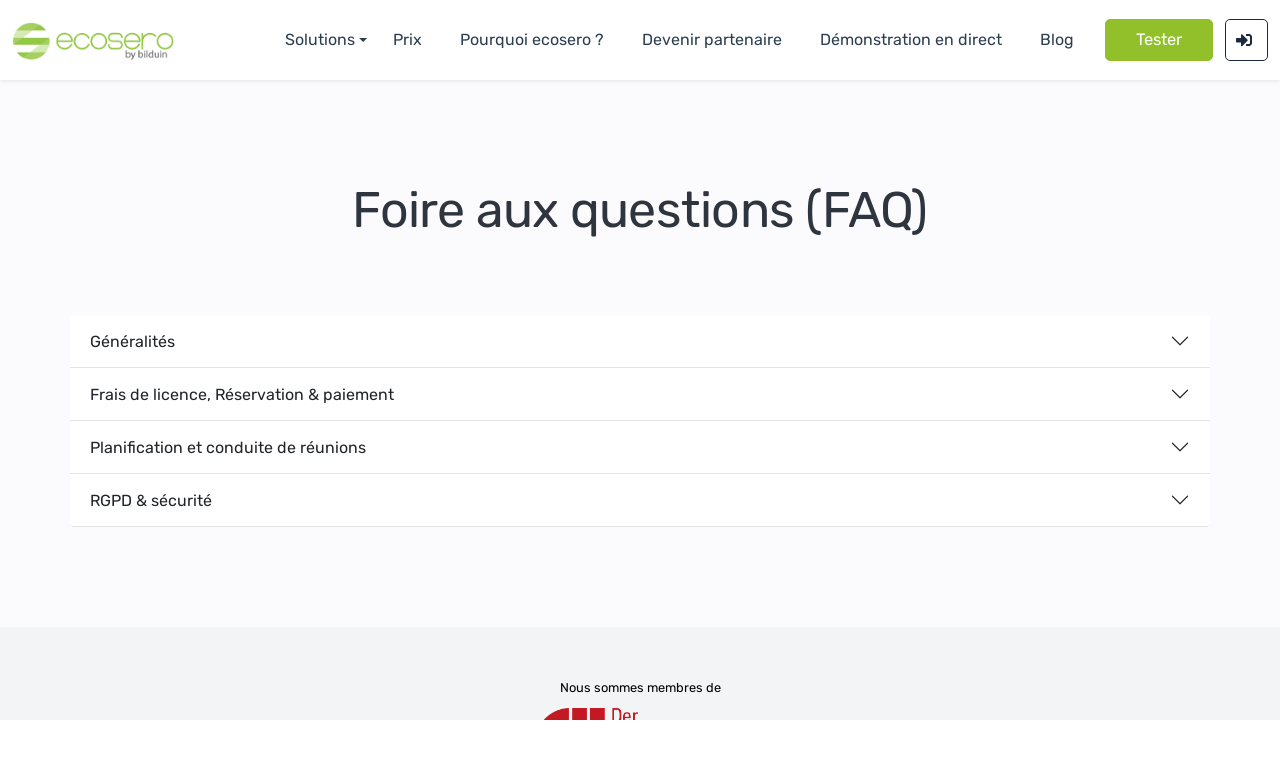

--- FILE ---
content_type: text/html;charset=UTF-8
request_url: https://www.ecosero.de/faq?lang=fr
body_size: 9636
content:
<!DOCTYPE html>
<html lang="fr" dir="ltr" xmlns="http://www.w3.org/1999/xhtml"><head id="head"><link type="text/css" rel="stylesheet" href="/javax.faces.resource/theme.css?ln=primefaces-home&amp;v=11.0.0" /><link type="text/css" rel="stylesheet" href="/javax.faces.resource/primeicons/primeicons.css?ln=primefaces&amp;v=11.0.0" /><script type="text/javascript" src="/javax.faces.resource/jquery/jquery.js?ln=primefaces&amp;v=11.0.0"></script><script type="text/javascript">if(window.PrimeFaces){PrimeFaces.settings.locale='fr';PrimeFaces.settings.viewId='/public/faq.xhtml';PrimeFaces.settings.contextPath='';PrimeFaces.settings.cookiesSecure=false;}</script>

	<meta http-equiv="Content-Type" content="text/html; charset=UTF-8" />
	<meta name="author" content="BilDuIn GmbH" />
	<meta name="title" content="Foire aux questions - ecosero" />
		<meta name="keywords" content="ecosero, faq, questions, solutions, questions, réponses, help" />
		<meta name="description" content="Vous avez des questions ? Vous trouverez ici des réponses sur les principaux sujets. Si vous ne trouvez pas ce que vous cherchez, n'hésitez pas à nous contacter." />

	<meta name="language" content="fr" />
	<meta name="robots" content="index,follow,noarchive" />
	<meta name="DC.Language" content="fr" />
	<meta name="DC.Subject" content="Conférence web, vidéoconférence, gestion d'événements en ligne, webevents" />
	<meta name="DC.Type" content="Text" />
	<meta name="DC.Format" content="text/html" />
	<meta name="DC.Creator" content="BilDuIn GmbH" />
	<meta name="DC.Relation" content="BilDuIn" />
	<meta name="DC.Publisher" content="BilDuIn GmbH" />
	<meta name="geo.region" content="DE-BE" />
	<meta name="geo.placename" content="Berlin" />
	<meta name="geo.position" content="52.511467;13.172545" />
	<meta name="ICBM" content="52.511467, 13.172545" />
	<meta name="viewport" content="width=device-width, initial-scale=1.0" />

	
	<link rel="shortcut icon" href="/resources/images/bldn/favicon.ico" />
	<link rel="apple-touch-icon" sizes="57x57" href="/resources/images/bldn/favicon.ico" />
	<link rel="apple-touch-icon" sizes="180x180" href="/resources/images/bldn/favicon.ico" />

	<link href="/resources/css/all.min.css" rel="stylesheet" />
	<link href="/resources/css/slick.css?v=21012026" rel="stylesheet" />
	<link href="/resources/css/slick-theme.css?v=21012026" rel="stylesheet" />

	<link href="/resources/olmo/css/bootstrap.min.css" rel="stylesheet" />
	<link href="/resources/olmo/css/flaticon.css" rel="stylesheet" />
	<link href="/resources/olmo/css/menu.css" rel="stylesheet" />
	<link id="effect" href="/resources/olmo/css/dropdown-effects/fade-down.css" media="all" rel="stylesheet" />
	<link href="/resources/olmo/css/magnific-popup.css" rel="stylesheet" />
	<link href="/resources/olmo/css/owl.carousel.min.css" rel="stylesheet" />
	<link href="/resources/olmo/css/owl.theme.default.min.css" rel="stylesheet" />
	<link href="/resources/olmo/css/animate.css" rel="stylesheet" />
	<link href="/resources/olmo/css/style.css?v=21012026" rel="stylesheet" />
	<link href="/resources/olmo/css/responsive.css?v=21012026" rel="stylesheet" />

	<link type="text/css" media="screen" rel="stylesheet" href="/resources/css/common-olmo.css?v=21012026" />
		<title>Foire aux questions - ecosero</title>
			
			
			<link rel="canonical" href="https://www.ecosero.de/faq?lang=fr" />
			<link rel="alternate" hreflang="x-default" href="https://www.ecosero.de/faq" />
			<link rel="alternate" hreflang="en" href="https://www.ecosero.de/faq?lang=en" />
			<link rel="alternate" hreflang="fr" href="https://www.ecosero.de/faq?lang=fr" /></head><body id="body">

		<div id="page" class="page">
			<div id="content">

	<header id="header" class="header white-menu navbar-dark scroll">
		<div class="header-wrapper">
			<div class="wsmobileheader clearfix">
				<span class="smllogo">
					<span class="d-flex justify-content-between" style="padding-right: 5rem">
						<a href="/?lang=fr"><img src="/resources/images/logo/ecosero-logo.svg" alt="ecosero Logo" /></a>
<form id="frmTestMD" name="frmTestMD" method="post" action="/faq?lang=fr" enctype="application/x-www-form-urlencoded">
<input type="hidden" name="frmTestMD" value="frmTestMD" />
<script type="text/javascript" src="/javax.faces.resource/jsf.js?ln=javax.faces"></script><a id="frmTestMD:cmdTestMD" href="#" onclick="mojarra.jsfcljs(document.getElementById('frmTestMD'),{'frmTestMD:cmdTestMD':'frmTestMD:cmdTestMD'},'');return false" class="btn btn-green btn-test tra-black-hover d-inline-block d-lg-none">
								<span class="d-none d-sm-inline-block">Tester gratuitement</span>
								<span class="d-inline-block d-sm-none">Tester</span></a><input type="hidden" name="javax.faces.ViewState" id="j_id1:javax.faces.ViewState:0" value="-6907212520758614291:-8785666898122504310" autocomplete="off" />
</form>
					</span>
				</span>

				<a id="wsnavtoggle" class="wsanimated-arrow"><span></span></a>
			</div>

	<div class="wsmainfull menu clearfix">
		<div class="container-xxl rel clearfix">

			<div class="desktoplogo">
				<a href="/?lang=fr" class="logo-black"> <img src="/resources/images/logo/ecosero-logo.png" alt="ecosero Logo" />
				</a>
			</div>
			<div class="desktoplogo">
				<a href="/?lang=fr" class="logo-white"> <img src="/resources/images/logo/ecosero-logo-w.png" alt="ecosero Logo" />
				</a>
			</div>
<form id="frmMainMenu" name="frmMainMenu" method="post" action="/faq?lang=fr" enctype="application/x-www-form-urlencoded">
<input type="hidden" name="frmMainMenu" value="frmMainMenu" />

				<nav class="wsmenu clearfix">
					<ul class="wsmenu-list nav-green-hover">
							<li class="nl-simple d-block d-lg-none">
								<a href="https://customer-login.ecosero.de" id="cmdLgnXs" title="Connexion client" ariaLabel="Connexion client" class="ui-link ui-widget btn btn-skyblue btn-login"> <span>
										<i class="fas fa-sign-in-alt"></i>
									</span> <span>Connexion client</span>
								</a>
							</li>
							<li aria-haspopup="true">
								<a id="menu-solutions" href="#">
									Solutions <span class="wsarrow"></span>
								</a>
								<div class="wsmegamenu w-75 clearfix">
									<div class="container-xl px-3 px-sm-4 px-md-5 px-xl-0">
										<div class="row">
											<ul class="col-md-12 col-lg-6 link-list mb-4">
												<li>
													<p class="category">Produits</p>
												</li>
												<li>
													<a id="menu-products-viko" href="/videokonferenz?lang=fr">ecosero Vidéoconférence</a>
												</li>
												<li>
													<a id="menu-products-vibe" href="/videoberatung?lang=fr">ecosero Conseil vidéo</a>
												</li>
												<li>
													<a id="menu-products-webinars" href="/webinar?lang=fr">ecosero Webinaire
													</a>
												</li>
												<li>
													<a id="menu-products-courses" href="/elearning?lang=fr">ecosero e-Learning
													</a>
												</li>
												<li>
													<a id="menu-products-vispr" href="/videosprechstunde?lang=fr">
														ecosero Vidéo-consultation</a>
												</li>
												<li>
													<a id="menu-products-all-in-one" href="/all-in-one?lang=fr">ecosero All-in-One
													</a>
												</li>
											</ul>

											<ul class="col-md-12 col-lg-6 link-list mb-4">
												<li>
													<p class="category">Branches</p>
												</li>
												<li>
													<a id="menu-ind-cc" href="/consulting-and-coaching?lang=fr">Coaching et conseil
													</a>
												</li>
												<li>
													<a id="menu-ind-public" href="/public-service?lang=fr">Service public
													</a>
												</li>
												<li>
													<a id="menu-ind-edu" href="/education?lang=fr">Éducation
													</a>
												</li>
												<li>
													<a id="menu-ind-health" href="/health?lang=fr">Santé publique
													</a>
												</li>
												<li>
													<a id="menu-ind-finance" href="/finance?lang=fr">Finances
													</a>
												</li>
											</ul>

											<ul class="col-md-12 col-lg-6 link-list">
												<li>
													<p class="category">Modules complémentaires</p>
												</li>
												<li>
													<a id="menu-modules-digsig" href="/digital-signature?lang=fr">Signature numérique
													</a>
												</li>
												<li>
													<a id="menu-modules-moodle" href="/add-on/moodle?lang=fr">Plugin Moodle
													</a>
												</li>
												<li>
													<a id="menu-solutions-api" href="/add-on/api?lang=fr">API</a>
												</li>
												<li>
													<a id="menu-solutions-sso" href="/add-on/single-sign-on?lang=fr">Authentification unique</a>
												</li>
												<li>
													<a id="menu-solutions-phone" href="/add-on/phone-option?lang=fr">Numéro d'appel téléphonique
													</a>
												</li>
											</ul>
										</div>
									</div>
								</div>
							</li>

							<li class="nl-simple"><a id="frmMainMenu:cmdPrc" href="#" onclick="mojarra.jsfcljs(document.getElementById('frmMainMenu'),{'frmMainMenu:cmdPrc':'frmMainMenu:cmdPrc'},'');return false">Prix</a>
							</li>
								<li>
									<a id="menu-whyChooseUs" href="/why-choose-us?lang=fr">Pourquoi ecosero ?</a>
								</li>
								<li>
									<a id="menu-partner" href="/affiliate-program?lang=fr">Devenir partenaire</a>
								</li>
								<li class="nl-simple" aria-haspopup="true"><a id="frmMainMenu:cmdLiveDemo" href="#" onclick="mojarra.jsfcljs(document.getElementById('frmMainMenu'),{'frmMainMenu:cmdLiveDemo':'frmMainMenu:cmdLiveDemo'},'');return false" class="btn1 btn-green1 tra-white-hover1 last-link1">
										<span class="d-block d-xxl-block d-lg-none">Démonstration en direct</span>
										<span class="d-none d-xl-block d-lg-none d-xxl-none">Démonstration en direct</span>
										<span class="d-none d-lg-block d-xl-none">Demo</span></a>
								</li>
								<li>
									<a id="menu-blog" href="/blog">Blog</a>
								</li>

						<li class="nl-simple order-1" aria-haspopup="true">
						</li>
						<li class="nl-simple" aria-haspopup="true"><a id="frmMainMenu:cmdTest" href="#" onclick="mojarra.jsfcljs(document.getElementById('frmMainMenu'),{'frmMainMenu:cmdTest':'frmMainMenu:cmdTest'},'');return false" class="btn btn-green btn-test tra-white-hover last-link">
								<span class="d-block d-lg-none d-xxl-block">Tester gratuitement</span>
								<span class="d-none d-lg-block d-xxl-none">Tester</span></a>
						</li>
							<li class="nl-simple d-none d-lg-block">
								<a href="https://customer-login.ecosero.de" id="cmdLgn" title="Connexion client" ariaLabel="Connexion client" class="ui-link ui-widget ui-link ui-widget btn btn-tra-white btn-icon-only last-link">
									<span>
										<i class="fas fa-sign-in-alt"></i>
									</span>
								</a>
							</li>
					</ul>
				</nav><input type="hidden" name="javax.faces.ViewState" id="j_id1:javax.faces.ViewState:1" value="-6907212520758614291:-8785666898122504310" autocomplete="off" />
</form>
		</div>
	</div>
		</div>
	</header>
		<section id="administration" class="bg-snow inner-page-hero wide-100 faqs-section division">
			<div class="container-xl px-3 px-sm-4 px-md-5 px-xl-0">
				<div class="row justify-content-center">
					<div class="col-md-10 col-lg-8">
						<div class="section-title title-02 mb-75">
							<h1 class="h2-xs">Foire aux questions (FAQ)</h1>
						</div>
					</div>
				</div>
				<div class="accordion" id="accordion-faq">
					<div class="accordion-item">
						<h2 class="accordion-header" id="headingOne">
							<button class="accordion-button collapsed" type="button" data-bs-toggle="collapse" data-bs-target="#collapseOne" aria-expanded="false" aria-controls="collapseOne">
								Généralités</button>
						</h2>
						<div id="collapseOne" class="accordion-collapse collapse" aria-labelledby="headingOne" data-bs-parent="#accordion-faq">
							<div class="accordion-body">
								<p class="p-lg dark-text fw-bold">ecosero est-il entièrement
									basé sur le web et ne nécessite pas l'installation d'un
									logiciel ?</p>
								<p>
									Oui, ecosero est entièrement basé sur le web, aucune
									installation de logiciel n'est nécessaire. Vous avez seulement
									besoin d'un navigateur web récent.<br /> Veuillez noter que
									cela s'applique à toutes les personnes participantes (donc
									également aux animateurs et aux conférenciers).
								</p>
							</div>
						</div>
					</div>
					<div class="accordion-item">
						<h2 class="accordion-header" id="headingTwo">
							<button class="accordion-button collapsed" type="button" data-bs-toggle="collapse" data-bs-target="#collapseTwo" aria-expanded="false" aria-controls="collapseOne">
								Frais de licence, Réservation &amp; paiement</button>
						</h2>
						<div id="collapseTwo" class="accordion-collapse collapse" aria-labelledby="headingTwo" data-bs-parent="#accordion-faq">
							<div class="accordion-body">
								<p class="p-lg dark-text fw-bold">Créer un nombre illimité
									d'organisateurs/animateurs sans frais supplémentaires. Est-ce
									possible chez vous ?</p>
								<p>
									Oui, chez ecosero, vous pouvez créer n'importe quelle personne
									en tant que modérateur(trice). Les événements organisés dans la
									salle de conférence web peuvent être animés par tous vos
									collaborateurs.<br /> Chez ecosero, il n'y a pas de lien
									nominatif habituel avec des personnes définies.<br /> <b>Il
										n'y a pas non plus d'obligation de présence :</b> les animateurs
									peuvent démarrer la salle de conférence web et la quitter à
									tout moment. Chez ecosero, la manifestation en ligne n'est donc
									pas limitée dans le temps, ni même terminée.
								</p>
	<p>
		<b>Exemple de calcul basé sur <span class="">ecosero</span> Vidéoconférence
			Pro
		</b> avec cinq personnes autorisées (utilisateurs) pour la planification
		et exécution: Chez nous, vous n'avez besoin que d'une licence si les
		manifestations ne sont pas organisées en même temps. Chez tous les
		fournisseurs avec engagement nominatif, vous avez besoin de cinq
		licences.
	</p>
	<div>
		<table class="tbl-example table table-bordered mb-20">
			<thead>
				<th style="width: 10%">Fournisseur</th>
				<th style="width: 15%">Nombre d'utilisateurs</th>
				<th style="width: 15%">Licences requises</th>
				<th style="width: 15%">Prix ​​/ licence<br />par mois
				</th>
				<th style="width: 15%">Prix ​​pour<br />12 mois
				</th>
			</thead>
			<tbody>
				<tr>
					<td><span class="">ecosero</span></td>
					<td>5</td>
					<td>1</td>
					<td>16,89 €</td>
					<td class="bold green-text">202,68 €</td>
				</tr>
				<tr>
					<td>Autres</td>
					<td>5</td>
					<td>5</td>
					<td>15,99 €</td>
					<td class="bold red-text">959,40 €</td>
				</tr>
			</tbody>
		</table>
	</div>
								<p class="p-lg dark-text fw-bold">Les prix sont-ils toujours
									valables pour une salle virtuelle avec des salles annexes et
									combien de manifestations puis-je organiser ?</p>
								<p>
									Les prix sont toujours valables pour une salle virtuelle / mois
									avec actuellement huit salles annexes (salles Break-Out).<br />Celles-ci
									sont disponibles à tout moment pour l'organisation d'un nombre
									illimité d'événements avec un nombre illimité
									d'animateurs/trices.<br />Si vous souhaitez organiser
									plusieurs événements qui se chevauchent dans le temps, vous
									avez besoin d'un nombre correspondant de salles virtuelles.
								</p>
								<p class="p-lg dark-text fw-bold">Ai-je besoin d'une carte
									de crédit pour tester ecosero ?</p>
								<p>
									Non, aucune carte de crédit n'est nécessaire. Un nom et une
									adresse e-mail suffisent.<br /> Il suffit de s'inscrire et de
									commencer immédiatement !
								</p>
								<p class="p-lg dark-text fw-bold">Dois-je résilier mon
									compte d'essai après la période d'essai ?</p>
								<p>
									Vous n'avez pas besoin de résilier. Une fois la période d'essai
									terminée, votre compte sera automatiquement supprimé. <br />Avant
									l'expiration de la période d'essai, un rappel automatique vous
									sera envoyé et vous pourrez très facilement acheter la licence
									pour une utilisation productive sans interruption.
								</p>
								<p class="p-lg dark-text fw-bold">Puis-je facilement changer
									de pack ?</p>
								<p>Oui, vous pouvez effectuer une mise à niveau pendant la
									période d'essai et à tout moment par la suite.</p>
							</div>
						</div>
					</div>
					<div class="accordion-item">
						<h2 class="accordion-header" id="headingThree">
							<button class="accordion-button collapsed" type="button" data-bs-toggle="collapse" data-bs-target="#collapseThree" aria-expanded="false" aria-controls="collapseThree">
								Planification et conduite de réunions</button>
						</h2>
						<div id="collapseThree" class="accordion-collapse collapse" aria-labelledby="headingThree" data-bs-parent="#accordion-faq">
							<div class="accordion-body">
								<p class="p-lg dark-text fw-bold">Quelle est la différence
									entre les utilisateurs créés via l'administration des
									utilisateurs et les contacts que vous créez dans votre carnet
									d'adresses via le menu de profil ?</p>
								<p>
									Chaque utilisateur créé par l'administrateur via la gestion des
									utilisateurs dispose de son propre accès à votre plate-forme en
									tant que participant, organisateur, administrateur ou
									intervenant (uniquement dans ecosero Premium).<br /> Chaque
									utilisateur dispose de son propre carnet d'adresses (Profil
									-&gt; Carnet d'adresses), dans lequel il peut saisir ses
									propres contacts.<br /> Ainsi, lorsque vous créez un
									événement, vous pouvez facilement sélectionner les participants
									parmi vos contacts dans votre carnet d'adresses.<br /> Les
									contacts du carnet d'adresses n'ont toutefois pas accès à la
									plateforme. Sauf s'ils ont également été créés en tant
									qu'utilisateurs via la gestion des utilisateurs.
								</p>
								<p class="p-lg dark-text fw-bold">Y a-t-il des salles de
									réunion dans ecosero ?</p>
								<p>Il est possible de créer jusqu'à 8 espaces de discussion
									(espaces de groupe) dans une salle virtuelle.</p>
								<p>
									Les animateurs peuvent répartir les participants dans les
									salles de groupe de manière explicite ou aléatoire.<br /> Ou
									les participants peuvent choisir eux-mêmes une salle. Les
									animateurs peuvent se rendre dans toutes les salles.
								</p>
								<p class="p-lg dark-text fw-bold">Est-il possible pour un
									utilisateur enregistré sur mon compte d'organiser une deuxième
									réunion en même temps ?</p>
								<p>
									Oui, c'est possible si vous avez acheté deux salles virtuelles.<br />
									Si vous souhaitez organiser des conférences simultanées ou qui
									se chevauchent, vous avez besoin d'un nombre correspondant de
									salles virtuelles.
								</p>
								<p class="p-lg dark-text fw-bold">Y a-t-il une différence
									entre un présentateur et un animateur dans une salle virtuelle
									?</p>
								<p>
									Les présentateurs font la présentation et ont accès à la barre
									d'outils et peuvent télécharger des présentations.<br />
									Cependant, seul le présentateur peut limiter/débloquer les
									droits des participants et les élever au rang de présentateur
									ou de "spectateur". <br />Les présentateurs peuvent également
									être des présentateurs.
								</p>
								<p class="p-lg dark-text fw-bold">Est-il possible de
									télécharger des fichiers avant la réunion et de les conserver
									pour une deuxième réunion ?</p>
								<p>
									Vous pouvez démarrer la salle virtuelle 30 minutes avant la
									réunion et télécharger des fichiers. <br />Les documents ne
									peuvent pas être conservés pour une deuxième réunion.<br /> En
									outre, vous avez la possibilité de télécharger une présentation
									dans la zone d'administration (Préférences pour les
									événements), qui s'affichera immédiatement dans la salle
									virtuelle par défaut.
								</p>
								<p>Dans notre version PRO, vous avez également la
									possibilité, lors de la création d'une réunion, de télécharger
									une présentation qui sera automatiquement chargée dans la salle
									virtuelle au démarrage.</p>
								<p class="p-lg dark-text fw-bold">Si je suis malade en tant
									qu'administrateur, un participant peut-il assumer cette
									fonction ?</p>
								<p>Vous pouvez donner à chaque utilisateur le droit
									d'administration via la gestion des utilisateurs.</p>
								<p>Dans notre version PRO, vous pouvez mettre à disposition
									d'autres utilisateurs des rendez-vous à reprendre grâce au
									"partage de calendrier". En outre, vous pouvez également
									accorder à l'avance le droit de modération à certains
									participants. Ces personnes sont alors également autorisées à
									démarrer vos réunions.</p>
								<p class="p-lg dark-text fw-bold">Comment puis-je retirer
									définitivement la publicité ecosero du système afin que cette
									diapositive n'apparaisse pas à chaque fois ?</p>
								<p>Vous pouvez vous connecter 30 minutes avant le début de
									la réunion et télécharger votre propre diapositive.</p>
								<p>Vous avez la possibilité de télécharger votre propre
									diapositive à la place de la diapositive ecosero - dans la zone
									d'administration - qui s'affichera alors immédiatement dans la
									salle virtuelle.</p>
								<p class="p-lg dark-text fw-bold">Comment les participants
									peuvent-ils télécharger les documents ?</p>
								<p>Vous téléchargez le fichier en tant que présentation dans
									la salle virtuelle avec l'option de téléchargement. Les
									participants voient alors une petite flèche à gauche de la
									présentation et peuvent télécharger le fichier.</p>
								<p class="p-lg dark-text fw-bold">Les participants
									peuvent-ils également charger des fichiers directement dans la
									salle virtuelle, que les autres participants peuvent ensuite
									télécharger ?</p>
								<p>Chaque participant peut télécharger des fichiers si vous
									faites du participant le présentateur. Si les fichiers sont
									téléchargés avec l'option de téléchargement, les participants
									peuvent les télécharger.</p>
								<p class="p-lg dark-text fw-bold">Est-il possible d'importer
									des participants, par exemple via une interface CSV ?</p>
								<p>
									Oui, vous pouvez par exemple importer dans votre profil des
									utilisateurs dans le carnet d'adresses, que vous pourrez
									sélectionner plus tard lors de la création d'un rendez-vous. <br />Une
									autre possibilité est de télécharger un fichier CSV avec les
									données des participants lors de la création d'un rendez-vous.
								</p>
								<p class="p-lg dark-text fw-bold">À quoi faut-il faire
									attention lors de l'utilisation avec des téléphones portables
									ou des tablettes ?</p>
								<p>Veuillez utiliser comme navigateur Google Chrome ou
									Mozilla Firefox ou Safari sur iPad/iPhone et tenir compte des
									paramètres de sécurité sur les appareils.</p>
							</div>
						</div>
					</div>
					<div class="accordion-item">
						<h2 class="accordion-header" id="headingFour">
							<button class="accordion-button collapsed" type="button" data-bs-toggle="collapse" data-bs-target="#collapseFour" aria-expanded="false" aria-controls="collapseFour">
								RGPD &amp; sécurité</button>
						</h2>
						<div id="collapseFour" class="accordion-collapse collapse" aria-labelledby="headingFour" data-bs-parent="#accordion-faq">
							<div class="accordion-body">
								<p class="p-lg dark-text fw-bold">ecosero est-il conforme au
									RGPD et mes données sont-elles protégées ?</p>
								<p>
									Oui, ecosero est conforme au RGPD. Tous les serveurs, y compris
									les serveurs STUN et TURN, se trouvent dans des centres de
									données allemands.<br /> Vous pouvez à tout moment conclure
									avec nous un contrat de traitement des commandes.<br /> Vos
									données sont transmises cryptées par SSL et enregistrées
									conformément à la norme allemande de protection des données.
								</p>
								<p class="p-lg dark-text fw-bold">Quelqu'un peut-il - sans
									que je le veuille - se connecter à la "salle de réunion" ?</p>
								<p>
									Non, le lien permettant d'accéder à la "salle de réunion" est
									unique.<br /> L'organisateur distribue le lien et seules les
									personnes disposant d'un lien valide peuvent accéder à la salle
									de réunion.<br />Le lien perd sa validité immédiatement après
									la réunion.
								</p>
								<p>
									<b>Conseil pour plus de sécurité</b>:<br /> Via les paramètres
									de la salle virtuelle (en haut à droite), vous pouvez modifier
									les paramètres de manière à être averti comme suit :
								</p>
								<ul class="simple-list ">
									<li>Alerte audio lorsque de nouveaux participants entrent
										dans la salle.</li>
									<li>Message contextuel lorsque de nouveaux participants
										entrent dans la salle.</li>
								</ul>
							</div>
						</div>
					</div>
				</div>
			</div>
		</section>
		<section class="content-7 content-section division bg-grey footer-partners">
			<div class="container-xl px-3 px-sm-4 px-md-5 px-xl-0">
				<div class="row"><div class="col-md-12 text-center"><div class="d-inline-block mb-4 mb-md-0">
			<div class="mb-10">Nous sommes membres de</div>
				<div class="d-inline-block pb-2"><span class="d-inline-block" style="margin-right: 20px; ">
							<img alt="???customerReference.text.image.notfound???" title="BVMW" src="/servlet/image?img=bvmw.png&amp;cr=1&amp;cId=18" /></span>
				</div></div></div>
				</div>
			</div>
		</section>

	<footer id="footer-4" class="bldn-bg-secondary footer division white-color">
		<div class="container-xl px-3 px-sm-4 px-md-5 px-xl-0">
			<div class="row">
				<div class="col-lg-3">
					<div class="footer-info mb-40">
						<a href="/" title="Home">
							<img src="/resources/images/logo/ecosero-logo-w.png" alt="ecosero Logo" class="footer-logo" />
						</a>
					</div>
				</div>

				<div class="col-12 col-lg-9">
					<div class="row row-cols-2 row-cols-sm-3 row-cols-md-4">
							<div class="col">
								<div class="footer-links mb-40">
									<p class="h6-xl primary">Découvrir</p>
									<ul class="foo-links text-secondary clearfix">
										
										<li>
											<p class="p-md">
												<a href="/virtueller-raum?lang=fr">Salle virtuelle</a>
											</p>
										</li>
										<li>
											<p class="p-md">
												<a href="/pricing?lang=fr">Prix</a>
											</p>
										</li>
										<li>
											<p class="p-md">
												<a href="/why-choose-us?lang=fr">Pourquoi ecosero ?
												</a>
											</p>
										</li>
										<li>
											<p class="p-md">
												<a href="/e2e-videokonferenz?lang=fr">Vidéoconférence E2E</a>
											</p>
										</li>
										<li>
											<p class="p-md">
												<a href="/terminbuchung?lang=fr">Réservation de rendez-vous</a>
											</p>
										</li>
										<li>
											<p class="p-md">
												<a href="/datenschutz-zertifizierung?lang=fr">Certification de protection des données</a>
											</p>
										</li>
										<li>
											<p class="p-md">
												<a href="/get-2-know?lang=fr">Démonstration en direct</a>
											</p>
										</li>
									</ul>
								</div>
							</div>

							<div class="col">
								<div class="footer-links mb-40">
									<p class="h6-xl primary">Produits</p>
									<ul class="foo-links text-secondary clearfix">
										<li>
											<p class="p-md">
												<a id="f-menu-prod-viko" href="/videokonferenz?lang=fr">Vidéoconférence</a>
											</p>
										</li>
										<li>
											<p class="p-md">
												<a id="f-menu-prod-vibe" href="/videoberatung?lang=fr">Conseil vidéo</a>
											</p>
										</li>
										<li>
											<p class="p-md">
												<a id="f-menu-prod-webinars" href="/webinar?lang=fr">Webinaire
												</a>
											</p>
										</li>
										<li>
											<p class="p-md">
												<a id="f-menu-prod-courses" href="/elearning?lang=fr">e-Learning
												</a>
											</p>
										</li>
										<li class="d-flex align-items-center">
											<p class="p-md">
												<a id="f-menu-prod-vispr" href="/videosprechstunde?lang=fr">
													Consultation vidéo</a>
											</p>
										</li>
										<li>
											<p class="p-md">
												<a id="f-menu-prod-all-in-one" href="/all-in-one?lang=fr">All-in-One
												</a>
											</p>
										</li>
									</ul>
								</div>
							</div>

							<div class="col">
								<div class="footer-links mb-40">
									<p class="h6-xl primary">Branches</p>
									<ul class="foo-links text-secondary clearfix">
										<li>
											<p class="p-md">
												<a id="menu-ind-cc" href="/consulting-and-coaching?lang=fr">Coaching et conseil
												</a>
											</p>
										</li>
										<li>
											<p class="p-md">
												<a id="menu-ind-public" href="/public-service?lang=fr">Service public
												</a>
											</p>
										</li>
										<li>
											<p class="p-md">
												<a id="menu-ind-edu" href="/education?lang=fr">Éducation
												</a>
											</p>
										</li>
										<li>
											<p class="p-md">
												<a id="menu-ind-health" href="/health?lang=fr">Santé publique
												</a>
											</p>
										</li>
										<li class="d-flex align-items-center">
											<p class="p-md">
												<a id="menu-ind-finance" href="/finance?lang=fr">Finances
												</a>
											</p>
										</li>
									</ul>
								</div>
							</div>

							<div class="col">
								<div class="footer-links mb-40">
									<p class="h6-xl primary">Modules complémentaires</p>
									<ul class="foo-links text-secondary clearfix">
										<li>
											<p class="p-md">
												<a id="menu-modules-digsig" href="/digital-signature?lang=fr">Signature numérique
												</a>
											</p>
										</li>
										<li>
											<p class="p-md">
												<a id="menu-modules-moodle" href="/add-on/moodle?lang=fr">Plugin Moodle
												</a>
											</p>
										</li>
										<li>
											<p class="p-md">
												<a id="menu-solutions-api" href="/add-on/api?lang=fr">API</a>
											</p>
										</li>
										<li>
											<p class="p-md">
												<a id="menu-solutions-sso" href="/add-on/single-sign-on?lang=fr">Authentification unique</a>
											</p>
										</li>
										<li class="d-flex align-items-center">
											<p class="p-md">
												<a id="menu-solutions-phone" href="/add-on/phone-option?lang=fr">Numéro d'appel téléphonique
												</a>
											</p>
										</li>
									</ul>
								</div>
							</div>

						<div class="col">
							<div class="footer-links mb-40">

								<p class="h6-xl primary">Entreprise</p>

								<ul class="foo-links text-secondary clearfix">
									<li>
										<p class="p-md">
											<a href="/contact?lang=fr">Contact</a>
										</p>
									</li>
									<li>
										<p class="p-md">
											<a href="/jobs?lang=fr">Emplois</a>
										</p>
									</li>
									<li>
										<p class="p-md">
											<a href="https://blog.ecosero.de" target="_blank">Blog</a>
										</p>
									</li>
									<li>
										<p class="p-md">
											<a href="/affiliate-program?lang=fr">Programme d'affiliation</a>
										</p>
									</li>
								</ul>
							</div>
						</div>

						<div class="col">
							<div class="footer-links mb-40">
								<p class="h6-xl primary">Mentions légales</p>
								<ul class="foo-links text-secondary clearfix">
									<li>
										<p class="p-md">
											<a href="/legal-notice?lang=fr">Mentions légales</a>
										</p>
									</li>
									<li>
										<p class="p-md">
											<a href="/terms-of-use?lang=fr">Conditions Générales (CG)</a>
										</p>
									</li>
									<li>
										<p class="p-md">
													<a href="/privacy?lang=fr">Protection des données</a>
										</p>
									</li>
								</ul>
							</div>
						</div>

						<div class="col">
							<div class="footer-links mb-40">
								<p class="h6-xl primary">Support</p>
								<ul class="foo-links text-secondary clearfix">
									<li>
										<p class="p-md">
											<a href="/faq?lang=fr">FAQ</a>
										</p>
									</li>
									<li>
										<p class="p-md">
											<a rel="nofollow" href="/servlet/info?t=i">
												<span class="ts-text">E-Mail</span>
											</a>
										</p>
									</li>
									<li>
										<p class="p-md">
<form id="frmLangSel" name="frmLangSel" method="post" action="/faq?lang=fr" enctype="application/x-www-form-urlencoded">
<input type="hidden" name="frmLangSel" value="frmLangSel" />

												<div class="dropdown">
													<a class="dropdown-toggle bldn-langsel" title="Langue" type="button" id="ddLang" data-bs-toggle="dropdown" aria-expanded="false">
														<img alt="Français" src="/resources/images/icons/lang/fr.svg" />
														Français
													</a>
													<ul class="dropdown-menu" aria-labelledby="ddLang">
														<li><a href="/faq?lang=de" class="dropdown-item d-flex align-items-center primary">
																<span class="bldn-de" alt="Deutsch"></span>Deutsch</a>
														</li>
														<li><a href="/faq?lang=en" class="dropdown-item d-flex align-items-center primary">
																<span class="bldn-en" alt="English"></span>English</a>
														</li>
														<li><a href="/faq?lang=fr" class="dropdown-item d-flex align-items-center primary">
																<span class="bldn-fr" alt="Français"></span>Français</a>
														</li>
													</ul>
												</div><input type="hidden" name="javax.faces.ViewState" id="j_id1:javax.faces.ViewState:2" value="-6907212520758614291:-8785666898122504310" autocomplete="off" />
</form>
										</p>
									</li>
								</ul>
							</div>
						</div>
						<div class="col">
							<div class="nowrap mb-2">
								<a href="/datenschutz-zertifizierung?lang=fr" class="img-link" title="Datenschutz-Zertifizierung">
									<img width="70px" src="/resources/images/logo/ips_Videosprechstunde-IT.png" alt="Siegel datenschutz cert" title="Siegel datenschutz cert Videosprechstunde-IT" />
								</a>
								<a href="/datenschutz-zertifizierung?lang=fr" class="img-link" title="Datenschutz-Zertifizierung">
									<img class="me-3 mw-3" width="70px" src="/resources/images/logo/datenschutz-cert-videosprechstunde-dsgvo.png" alt="Siegel datenschutz cert" title="Siegel datenschutz cert Videosprechstunde-DSGVO" />
								</a>
							</div>
							<div>
								<a href="https://wwwschutz.de" target="_blank" class="d-inline-block p-2 pe-1 brad-16 bg-white">
									<img src="/resources/images/logo/datenschutz-siegel.png" height="60" alt="Protection des données vérifiée" title="Protection des données vérifiée" />
								</a>
							</div>
						</div>
					</div>
				</div>

				
			</div>
			<hr />
			<div class="bottom-footer">
				<div class="row row-cols-1 row-cols-md-2 align-items-center">
					<div class="col">
						<div class="footer-copyright">
							<p>
								© 2019 -
								<span class=""><span id="ccCurrentYear:ccCurrentYear">2026</span></span>
								BilDuIn GmbH. All Rights Reserved.
							</p>
						</div>
					</div>
				</div>
			</div>
		</div>
	</footer>
			</div>
		</div>

		<div id="conPopups">
		</div>

    <script defer="defer" src="/resources/js/bilduin.min.js?v=6.10"></script>
    <script defer="defer" src="/resources/js/prices.js"></script>
    <script defer="defer" src="/resources/js/locale.js?v=6.10"></script><script type="text/javascript" src="/javax.faces.resource/slick.min.js?ln=js"></script>
    <script src="/resources/olmo/js/bootstrap.bundle.min.js"></script>
    <script src="/resources/olmo/js/modernizr.custom.js"></script>
    <script src="/resources/olmo/js/jquery.easing.js"></script>
    <script src="/resources/olmo/js/jquery.appear.js"></script>
    <script src="/resources/olmo/js/jquery.scrollto.js"></script>
    <script src="/resources/olmo/js/menu.js"></script>
    <script src="/resources/olmo/js/imagesloaded.pkgd.min.js"></script>
    <script src="/resources/olmo/js/isotope.pkgd.min.js"></script>
    <script src="/resources/olmo/js/owl.carousel.min.js"></script>
    <script src="/resources/olmo/js/jquery.magnific-popup.min.js"></script>
    <script src="/resources/olmo/js/quick-form.js"></script>
    <script src="/resources/olmo/js/request-form.js"></script>
    <script src="/resources/olmo/js/jquery.validate.min.js"></script>
    <script src="/resources/olmo/js/jquery.ajaxchimp.min.js"></script>
    <script src="/resources/olmo/js/wow.js"></script>

    
    <script src="/resources/olmo/js/custom.js?v=1.1"></script><script type="text/javascript">
        window.setInterval("jQuery.ajax({url:'/servlet/sessionKeepAlive'})", 120000);
    </script>

    
    <script src="/resources/js/cookieconsent.umd.js"></script>
    <script type="module" src="/resources/js/cookieconsent-config.js?v=21012026"></script>
    <link rel="stylesheet" href="/resources/css/cookieconsent.css" />
        <style>
            #cc-main {
                --cc-btn-primary-bg: #91c02b;
                --cc-btn-primary-border-color: #91c02b;
                --cc-btn-primary-hover-color: #ffffff;
                --cc-btn-primary-hover-bg: rgb(29, 41, 63);
                --cc-btn-primary-hover-border-color: rgb(29, 41, 63);
            }
        </style>

    
    

    
    

    
    <script>
        function runClarity() {
            (function(c,l,a,r,i,t,y){
                c[a]=c[a]||function(){(c[a].q=c[a].q||[]).push(arguments)};
                t=l.createElement(r);t.async=1;t.src="https://www.clarity.ms/tag/"+i;
                y=l.getElementsByTagName(r)[0];y.parentNode.insertBefore(t,y);
            })(window, document, "clarity", "script", "kfpj88derl");
        }
    </script>

    
    <script>
        //<![CDATA[
        window.dataLayer = window.dataLayer || [];
        function gtag() { dataLayer.push(arguments); }
        localStorage.setItem("consentGranted", "false");
        gtag('consent', 'default', {
            'ad_user_data': 'denied',
            'ad_personalization': 'denied',
            'ad_storage': 'denied',
            'analytics_storage': 'denied',
            'wait_for_update': 500,
        });

        function grantPermissions() {
            localStorage.setItem("consentGranted", "true");
            gtag('consent', 'update', {
                ad_user_data: 'granted',
                ad_personalization: 'granted',
                ad_storage: 'granted',
                analytics_storage: 'granted'
            });
        }
        //]]>
    </script>

    
    <script type="text/plain" data-category="analytics" src="https://www.googletagmanager.com/gtag/js?id=G-LELVHRXZRF"></script>
    <script type="text/plain" data-category="analytics">
        //<![CDATA[
        grantPermissions();
        gtag('js', new Date());
        gtag('config', "G-LELVHRXZRF");
        //]]>
    </script>

    
    <script type="text/plain" data-category="marketing" src="https://www.googletagmanager.com/gtag/js?id=AW-723026487"></script>
    <script type="text/plain" data-category="marketing">
        //<![CDATA[
        grantPermissions();
        gtag('js', new Date());
        gtag('config', "AW-723026487");
        //]]>
    </script></body>
</html>

--- FILE ---
content_type: text/css
request_url: https://www.ecosero.de/javax.faces.resource/theme.css?ln=primefaces-home&v=11.0.0
body_size: 16160
content:
*{box-sizing:border-box}body .ui-widget{font-size:1rem;text-decoration:none}body .ui-icon{font-size:1rem;display:inline-block;vertical-align:baseline;margin:0;position:static;text-indent:0;overflow:visible;background-repeat:no-repeat}body .pi{font-size:1rem}body .ui-widget-overlay{-webkit-animation-name:modal-in;animation-name:modal-in;animation-duration:.4s;animation-timing-function:cubic-bezier(0.05,0.74,0.2,0.99);animation-fill-mode:forwards}body .ui-helper-reset{line-height:normal}body .ui-state-disabled{opacity:.5}body .ui-widget-overlay{background:rgba(0,0,0,0.4)}body .ui-button.ui-state-focus{outline:0 none;outline-offset:0;box-shadow:0 0 0 .1em #8dcdff}body .ui-button.ui-state-active,body .ui-button.ui-state-down{background:#005b9f;border-color:#005b9f;color:#fff}body .ui-button.ui-button-outlined{background-color:transparent;color:#007ad9;border:1px solid}body .ui-button.ui-button-outlined.ui-state-hover{background:rgba(0,122,217,0.04);color:#007ad9;border:1px solid}body .ui-button.ui-button-outlined.ui-state-active,body .ui-button.ui-button-outlined.ui-state-down{background:rgba(0,122,217,0.16);color:#007ad9;border:1px solid}body .ui-button.ui-button-outlined.ui-button-plain{color:#848484;border-color:#848484}body .ui-button.ui-button-outlined.ui-button-plain.ui-state-hover{background:#eaeaea;color:#848484}body .ui-button.ui-button-outlined.ui-button-plain.ui-state-active,body .ui-button.ui-button-outlined.ui-button-plain.ui-state-down{background:#d2d2d2;color:#848484}body .ui-button.ui-button-flat{background-color:transparent;color:#007ad9;border-color:transparent}body .ui-button.ui-button-flat.ui-state-hover{background:rgba(0,122,217,0.04);color:#007ad9;border-color:transparent}body .ui-button.ui-button-flat.ui-state-active,body .ui-button.ui-button-flat.ui-state-down{background:rgba(0,122,217,0.16);color:#007ad9;border-color:transparent}body .ui-button.ui-button-flat.ui-button-plain{color:#848484}body .ui-button.ui-button-flat.ui-button-plain.ui-state-hover{background:#eaeaea;color:#848484}body .ui-button.ui-button-flat.ui-button-plain.ui-state-active,body .ui-button.ui-button-flat.ui-button-plain.ui-state-down{background:#d2d2d2;color:#848484}body .ui-button.ui-button-text-only .ui-button-text{padding:.429rem 1rem}body .ui-button.ui-button-text-icon-left .ui-button-text{padding:.429rem 1rem .429rem 2rem}body .ui-button.ui-button-text-icon-left .ui-icon{position:absolute;top:50%;left:50%;margin-top:-0.5rem;left:.5rem}body .ui-button.ui-button-text-icon-right .ui-button-text{padding:.429rem 2rem .429rem 1rem}body .ui-button.ui-button-text-icon-right .ui-icon{position:absolute;top:50%;right:50%;margin-top:-0.5rem;right:.5rem}body .ui-button.ui-button-icon-only{width:2.357rem}body .ui-button.ui-button-icon-only .ui-button-text{padding:.429rem}body .ui-button.ui-button-icon-only .ui-icon{position:absolute;top:50%;left:50%;margin-top:-0.5rem;margin-left:-0.5rem}body .ui-button.ui-button-raised{box-shadow:0 3px 1px -2px rgba(0,0,0,0.2),0px 2px 2px 0 rgba(0,0,0,0.14),0px 1px 5px 0 rgba(0,0,0,0.12)}body .ui-button.rounded-button{border-radius:2rem}body .ui-button.rounded-button.ui-button-icon-only{border-radius:50%;height:2.357rem}body .ui-button .ui-icon-triangle-1-s{font-family:"primeicons"!important;font-style:normal;font-weight:normal;display:inline-block;background:0}body .ui-button .ui-icon-triangle-1-s:before{content:"\e902"}body .ui-selectbooleanbutton,body .ui-selectonebutton>.ui-button,body .ui-selectmanybutton>.ui-button{background:#dadada;color:#333;border:1px solid #dadada;outline:0 none;transition:background-color .2s,color .2s,border-color .2s,box-shadow .2s}body .ui-selectbooleanbutton .ui-icon,body .ui-selectonebutton>.ui-button .ui-icon,body .ui-selectmanybutton>.ui-button .ui-icon{color:#666}body .ui-selectbooleanbutton.ui-state-hover,body .ui-selectonebutton>.ui-button.ui-state-hover,body .ui-selectmanybutton>.ui-button.ui-state-hover{background:#c8c8c8;border-color:#c8c8c8;color:#333}body .ui-selectbooleanbutton.ui-state-hover .ui-icon,body .ui-selectonebutton>.ui-button.ui-state-hover .ui-icon,body .ui-selectmanybutton>.ui-button.ui-state-hover .ui-icon{color:#212121}body .ui-selectbooleanbutton.ui-state-active,body .ui-selectonebutton>.ui-button.ui-state-active,body .ui-selectmanybutton>.ui-button.ui-state-active{background:#007ad9;border-color:#007ad9;color:#fff}body .ui-selectbooleanbutton.ui-state-active .ui-icon,body .ui-selectonebutton>.ui-button.ui-state-active .ui-icon,body .ui-selectmanybutton>.ui-button.ui-state-active .ui-icon{color:#fff}body .ui-selectbooleanbutton.ui-state-active:not(.ui-state-disabled):hover,body .ui-selectonebutton>.ui-button.ui-state-active:not(.ui-state-disabled):hover,body .ui-selectmanybutton>.ui-button.ui-state-active:not(.ui-state-disabled):hover{background:#116fbf;border-color:#116fbf;color:#fff}body .ui-selectbooleanbutton.ui-state-active:not(.ui-state-disabled):hover .ui-icon,body .ui-selectonebutton>.ui-button.ui-state-active:not(.ui-state-disabled):hover .ui-icon,body .ui-selectmanybutton>.ui-button.ui-state-active:not(.ui-state-disabled):hover .ui-icon{color:#fff}body .ui-selectonebutton>.ui-button,body .ui-selectmanybutton>.ui-button{border-radius:0}body .ui-selectonebutton>.ui-button:first-child,body .ui-selectmanybutton>.ui-button:first-child{border-top-left-radius:3px;border-bottom-left-radius:3px}body .ui-selectonebutton>.ui-button:last-child,body .ui-selectmanybutton>.ui-button:last-child{border-top-right-radius:3px;border-bottom-right-radius:3px}body .ui-selectonebutton>.ui-button.ui-state-focus,body .ui-selectmanybutton>.ui-button.ui-state-focus{z-index:1}body .ui-selectonebutton>.ui-button:not(:last-child),body .ui-selectmanybutton>.ui-button:not(:last-child){border-right-width:0}@media(max-width:640px){body .ui-selectonebutton>div.ui-button:not(:last-child),body .ui-selectmanybutton>div.ui-button:not(:last-child){border-bottom-width:0;border-right-width:1px}body .ui-selectonebutton>div.ui-button:first-child,body .ui-selectmanybutton>div.ui-button:first-child{border-top-left-radius:3px;border-top-right-radius:3px;border-bottom-left-radius:0;border-bottom-right-radius:0}body .ui-selectonebutton>div.ui-button:last-child,body .ui-selectmanybutton>div.ui-button:last-child{border-top-left-radius:0;border-top-right-radius:0;border-bottom-left-radius:3px;border-bottom-right-radius:3px;border-bottom-width:1px}}@media(max-width:640px){body .ui-dataview-layout-options>div.ui-button:not(:last-child){border-bottom-width:1px;border-right-width:0}body .ui-dataview-layout-options>div.ui-button:first-child{border-top-left-radius:3px;border-bottom-left-radius:3px;border-top-right-radius:0;border-bottom-right-radius:0}body .ui-dataview-layout-options>div.ui-button:last-child{border-top-left-radius:0;border-bottom-left-radius:0;border-top-right-radius:3px;border-bottom-right-radius:3px}}body .ui-button-group .ui-button{margin:0;border-radius:0}body .ui-button-group .ui-button:first-child{border-top-left-radius:3px;border-bottom-left-radius:3px}body .ui-button-group .ui-button:last-child{border-top-right-radius:3px;border-bottom-right-radius:3px}body .ui-button-group .ui-button.ui-state-focus{z-index:1}body .ui-commandlink,body .ui-link{color:#007ad9;transition:background-color .2s,color .2s,border-color .2s,box-shadow .2s}body .ui-commandlink:hover,body .ui-link:hover{color:#116fbf;text-decoration:underline}body .ui-commandlink:active,body .ui-link:active{color:#005b9f}body .ui-splitbutton{padding:0}body .ui-splitbutton .ui-button:first-child{position:relative;margin:0;border-top-left-radius:3px;border-bottom-left-radius:3px;border-top-right-radius:0;border-bottom-right-radius:0}body .ui-splitbutton .ui-button:first-child.ui-state-focus{z-index:1}body .ui-splitbutton .ui-splitbuttonmenu{min-width:100%}body .ui-splitbutton .ui-button.ui-splitbutton-menubutton{cursor:pointer;height:auto;padding:0;position:relative;margin:0;border-top-left-radius:0;border-bottom-left-radius:0;border-top-right-radius:3px;border-bottom-right-radius:3px}body .ui-splitbutton .ui-button.ui-splitbutton-menubutton .ui-icon.ui-icon-triangle-1-s{font-family:"primeicons"!important;font-style:normal;font-weight:normal;display:inline-block;background:0}body .ui-splitbutton .ui-button.ui-splitbutton-menubutton .ui-icon.ui-icon-triangle-1-s:before{content:"\e902"}body .ui-speeddial-button.ui-button.ui-button-icon-only{width:4rem;height:4rem}body .ui-speeddial-button.ui-button.ui-button-icon-only .ui-button-icon{font-size:1.3rem}body .ui-speeddial-action{width:3rem;height:3rem;background:#324249;color:#fff}body .ui-speeddial-action:hover{background:#222c31;color:#fff}body .ui-speeddial-direction-up .ui-speeddial-item{margin:.25rem 0}body .ui-speeddial-direction-up .ui-speeddial-item:first-child{margin-bottom:.5rem}body .ui-speeddial-direction-down .ui-speeddial-item{margin:.25rem 0}body .ui-speeddial-direction-down .ui-speeddial-item:first-child{margin-top:.5rem}body .ui-speeddial-direction-left .ui-speeddial-item{margin:0 .25rem}body .ui-speeddial-direction-left .ui-speeddial-item:first-child{margin-right:.5rem}body .ui-speeddial-direction-right .ui-speeddial-item{margin:0 .25rem}body .ui-speeddial-direction-right .ui-speeddial-item:first-child{margin-left:.5rem}body .ui-speeddial-circle .ui-speeddial-item,body .ui-speeddial-semi-circle .ui-speeddial-item,body .ui-speeddial-quarter-circle .ui-speeddial-item{margin:0}body .ui-speeddial-circle .ui-speeddial-item:first-child,body .ui-speeddial-circle .ui-speeddial-item:last-child,body .ui-speeddial-semi-circle .ui-speeddial-item:first-child,body .ui-speeddial-semi-circle .ui-speeddial-item:last-child,body .ui-speeddial-quarter-circle .ui-speeddial-item:first-child,body .ui-speeddial-quarter-circle .ui-speeddial-item:last-child{margin:0}body .ui-speeddial-mask{background-color:rgba(0,0,0,0.4)}body .ui-carousel .ui-carousel-content .ui-carousel-prev,body .ui-carousel .ui-carousel-content .ui-carousel-next{width:2rem;height:2rem;background:transparent;color:#a6a6a6;transition:background-color .2s,color .2s,border-color .2s,box-shadow .2s;border-radius:50%;border:0 none;text-align:center;line-height:2rem;padding:0;user-select:none;margin:.5rem}body .ui-carousel .ui-carousel-content .ui-carousel-prev:hover,body .ui-carousel .ui-carousel-content .ui-carousel-next:hover{background:transparent;color:#007ad9;border-color:transparent}body .ui-carousel .ui-carousel-indicators{padding:1rem}body .ui-carousel .ui-carousel-indicators .ui-carousel-indicator{margin-right:.5rem;margin-bottom:.5rem}body .ui-carousel .ui-carousel-indicators .ui-carousel-indicator button{background-color:#f4f4f4;width:2rem;height:.5rem;transition:background-color .2s,color .2s,box-shadow .2s,opacity .2s ease-in-out;border-radius:0}body .ui-carousel .ui-carousel-indicators .ui-carousel-indicator button:hover{background:#eaeaea}body .ui-carousel .ui-carousel-indicators .ui-carousel-indicator.ui-state-highlight button{background:#007ad9;color:#fff}body .ui-chronoline .ui-chronoline-event-marker{border:0 none;border-radius:50%;width:1rem;height:1rem;background-color:#007ad9}body .ui-chronoline .ui-chronoline-event-connector{background-color:#c8c8c8}body .ui-chronoline.ui-chronoline-vertical .ui-chronoline-event-opposite,body .ui-chronoline.ui-chronoline-vertical .ui-chronoline-event-content{padding:0 1rem}body .ui-chronoline.ui-chronoline-vertical .ui-chronoline-event-connector{width:2px}body .ui-chronoline.ui-chronoline-horizontal .ui-chronoline-event-opposite,body .ui-chronoline.ui-chronoline-horizontal .ui-chronoline-event-content{padding:1rem 0}body .ui-chronoline.ui-chronoline-horizontal .ui-chronoline-event-connector{height:2px}body .ui-datagrid .ui-datagrid-header,body .ui-datagrid .ui-datagrid-footer{background:#f4f4f4;border:1px solid #c8c8c8;color:#333;padding:.857rem 1rem;font-weight:700}body .ui-datagrid .ui-datagrid-header{border-bottom:0 none}body .ui-datagrid .ui-datagrid-footer{border-top:0 none}body .ui-datagrid .ui-datagrid-content{border:1px solid #c8c8c8;background:#fff;color:#333;padding:.571rem 1rem}body .ui-datagrid .ui-paginator{padding:1rem}body .ui-datagrid .ui-paginator.ui-paginator-top{border-bottom:0 none}body .ui-datagrid .ui-paginator.ui-paginator-bottom{border-top:0 none}body .ui-datalist .ui-datalist-header,body .ui-datalist .ui-datalist-footer{background:#f4f4f4;border:1px solid #c8c8c8;color:#333;padding:.857rem 1rem;font-weight:700}body .ui-datalist .ui-datalist-header{border-bottom:0 none}body .ui-datalist .ui-datalist-footer{border-top:0 none}body .ui-datalist .ui-datalist-content{border:1px solid #c8c8c8;background:#fff;color:#333;padding:.571rem 1rem}body .ui-datalist .ui-paginator{padding:1rem}body .ui-datalist .ui-paginator.ui-paginator-top{border-bottom:0 none}body .ui-datalist .ui-paginator.ui-paginator-bottom{border-top:0 none}body .ui-datascroller .ui-datascroller-header,body .ui-datascroller .ui-datascroller-footer{background:#f4f4f4;border:1px solid #c8c8c8;color:#333;padding:.857rem 1rem;font-weight:700}body .ui-datascroller .ui-datascroller-header{border-bottom:0 none}body .ui-datascroller .ui-datascroller-footer{border-top:0 none}body .ui-datascroller .ui-datascroller-content{border:1px solid #c8c8c8;background:#fff;color:#333;padding:.571rem 1rem}body .ui-datatable .ui-datatable-header{background:#f4f4f4;border:1px solid #c8c8c8;border-width:1px 1px 0 1px;color:#333;padding:.857rem 1rem;font-weight:700;border-top-left-radius:3px;border-top-right-radius:3px}body .ui-datatable .ui-datatable-footer{background:#fff;border:1px solid #c8c8c8;border-width:1px;color:#333;padding:.571rem 1rem;font-weight:normal;border-bottom-left-radius:3px;border-bottom-right-radius:3px}body .ui-datatable .ui-datatable-header{text-align:left}body .ui-datatable .ui-datatable-footer{text-align:left}body .ui-datatable .ui-paginator{padding:1rem}body .ui-datatable .ui-paginator.ui-paginator-top{border-width:1px 1px 0 1px;border-radius:0}body .ui-datatable .ui-paginator.ui-paginator-bottom{border-width:0 1px 1px 1px;border-radius:0}body .ui-datatable thead th{background:#f4f4f4;color:#333;padding:.571rem .857rem;border:1px solid #c8c8c8;border-width:1px 1px 1px 1px;text-align:left;box-sizing:content-box;transition:background-color .2s,color .2s,border-color .2s,box-shadow .2s}body .ui-datatable thead th .ui-column-title{font-weight:700;vertical-align:middle}body .ui-datatable thead th .ui-sortable-column-icon{margin:0 0 0 .5rem}body .ui-datatable thead th .ui-sortable-column-icon.ui-icon-carat-2-n-s{font-family:"primeicons"!important;font-style:normal;font-weight:normal;display:inline-block;background:0;vertical-align:middle}body .ui-datatable thead th .ui-sortable-column-icon.ui-icon-carat-2-n-s:before{content:"\e99e"}body .ui-datatable thead th .ui-sortable-column-icon.ui-icon-triangle-1-n{font-family:"primeicons"!important;font-style:normal;font-weight:normal;display:inline-block;background:0;vertical-align:middle}body .ui-datatable thead th .ui-sortable-column-icon.ui-icon-triangle-1-n:before{content:"\e99f"}body .ui-datatable thead th .ui-sortable-column-icon.ui-icon-triangle-1-s{font-family:"primeicons"!important;font-style:normal;font-weight:normal;display:inline-block;background:0;vertical-align:middle}body .ui-datatable thead th .ui-sortable-column-icon.ui-icon-triangle-1-s:before{content:"\e9a0"}body .ui-datatable thead th .ui-sortable-column-badge{border-radius:50%;height:1.143rem;min-width:1.143rem;line-height:1.143rem;color:#fff;background:#007ad9;margin-left:.5rem;font-size:.75rem}body .ui-datatable thead th.ui-sortable-column.ui-state-focus{outline:0 none;outline-offset:0;box-shadow:inset 0 0 0 .2rem #8dcdff}body .ui-datatable thead th.ui-state-hover{background:#e0e0e0;color:#333}body .ui-datatable thead th.ui-state-active{background:#007ad9;color:#fff}body .ui-datatable thead th.ui-state-active.ui-state-hover{background:#007ad9;color:#fff}body .ui-datatable .ui-datatable-data>tr{background:#fff;color:#333;transition:background-color .2s,color .2s,border-color .2s,box-shadow .2s}body .ui-datatable .ui-datatable-data>tr>td{padding:.571rem .857rem;border:1px solid #c8c8c8;border-width:1px}body .ui-datatable .ui-datatable-data>tr>td.ui-datatable-subtable-header{background:#f4f4f4;border:1px solid #c8c8c8;color:#333;font-weight:700}body .ui-datatable .ui-datatable-data>tr.ui-state-hover{background:#eaeaea;color:#333}body .ui-datatable .ui-datatable-data>tr.ui-state-highlight{background:#007ad9;color:#fff}body .ui-datatable .ui-datatable-data>tr.ui-state-highlight .ui-row-toggler{color:#fff}body .ui-datatable .ui-datatable-data>tr.ui-state-highlight .ui-row-editor>a{color:#fff}body .ui-datatable .ui-datatable-data>tr.ui-datatable-selectable{cursor:pointer}body .ui-datatable .ui-datatable-data>tr.ui-datatable-selectable>.ui-grouped-column{background:#fff;color:#333;cursor:default}body .ui-datatable .ui-datatable-data>tr.ui-rowgroup-header,body .ui-datatable .ui-datatable-data>tr.ui-datatable-summaryrow{font-weight:700}body .ui-datatable .ui-datatable-data>tr .ui-row-editor>a{width:2rem;height:2rem;background:transparent;color:#a6a6a6;transition:background-color .2s,color .2s,border-color .2s,box-shadow .2s;border-radius:50%;border:0 none;text-align:center;line-height:2rem;padding:0;user-select:none}body .ui-datatable .ui-datatable-data>tr .ui-row-editor>a:hover{background:transparent;color:#007ad9;border-color:transparent}body .ui-datatable .ui-datatable-data>tr .ui-row-editor>a.ui-row-editor-check{margin-right:.5rem}body .ui-datatable .ui-datatable-data>tr .ui-row-editor .ui-icon.ui-icon-pencil{font-family:"primeicons"!important;font-style:normal;font-weight:normal;display:inline-block;background:0}body .ui-datatable .ui-datatable-data>tr .ui-row-editor .ui-icon.ui-icon-pencil:before{content:"\e942"}body .ui-datatable .ui-datatable-data>tr .ui-row-editor .ui-icon.ui-icon-check{font-family:"primeicons"!important;font-style:normal;font-weight:normal;display:inline-block;background:0}body .ui-datatable .ui-datatable-data>tr .ui-row-editor .ui-icon.ui-icon-check:before{content:"\e909"}body .ui-datatable .ui-datatable-data>tr .ui-row-editor .ui-icon.ui-icon-close{font-family:"primeicons"!important;font-style:normal;font-weight:normal;display:inline-block;background:0}body .ui-datatable .ui-datatable-data>tr .ui-row-editor .ui-icon.ui-icon-close:before{content:"\e90b"}body .ui-datatable .ui-datatable-data>tr .ui-row-toggler{width:2rem;height:2rem;background:transparent;color:#a6a6a6;transition:background-color .2s,color .2s,border-color .2s,box-shadow .2s;border-radius:50%;border:0 none;text-align:center;line-height:2rem;padding:0;user-select:none}body .ui-datatable .ui-datatable-data>tr .ui-row-toggler:hover{background:transparent;color:#007ad9;border-color:transparent}body .ui-datatable .ui-datatable-data>tr .ui-row-toggler.ui-icon-circle-triangle-e{font-family:"primeicons"!important;font-style:normal;font-weight:normal;display:inline-block;background:0}body .ui-datatable .ui-datatable-data>tr .ui-row-toggler.ui-icon-circle-triangle-e:before{content:"\e901"}body .ui-datatable .ui-datatable-data>tr .ui-row-toggler.ui-icon-circle-triangle-s{font-family:"primeicons"!important;font-style:normal;font-weight:normal;display:inline-block;background:0}body .ui-datatable .ui-datatable-data>tr .ui-row-toggler.ui-icon-circle-triangle-s:before{content:"\e902"}body .ui-datatable .ui-datatable-data>tr .ui-rowgroup-toggler{margin-right:1rem}body .ui-datatable .ui-datatable-data>tr .ui-rowgroup-toggler .ui-rowgroup-toggler-icon{width:2rem;height:2rem;background:transparent;color:#a6a6a6;transition:background-color .2s,color .2s,border-color .2s,box-shadow .2s;border-radius:50%;border:0 none;text-align:center;line-height:2rem;padding:0;user-select:none}body .ui-datatable .ui-datatable-data>tr .ui-rowgroup-toggler .ui-rowgroup-toggler-icon:hover{background:transparent;color:#007ad9;border-color:transparent}body .ui-datatable .ui-datatable-data>tr .ui-rowgroup-toggler .ui-rowgroup-toggler-icon.ui-icon-circle-triangle-e{font-family:"primeicons"!important;font-style:normal;font-weight:normal;display:inline-block;background:0}body .ui-datatable .ui-datatable-data>tr .ui-rowgroup-toggler .ui-rowgroup-toggler-icon.ui-icon-circle-triangle-e:before{content:"\e901"}body .ui-datatable .ui-datatable-data>tr .ui-rowgroup-toggler .ui-rowgroup-toggler-icon.ui-icon-circle-triangle-s{font-family:"primeicons"!important;font-style:normal;font-weight:normal;display:inline-block;background:0}body .ui-datatable .ui-datatable-data>tr .ui-rowgroup-toggler .ui-rowgroup-toggler-icon.ui-icon-circle-triangle-s:before{content:"\e902"}body .ui-datatable .ui-datatable-data>tr.ui-datatable-rowordering{background:#007ad9}body .ui-datatable .ui-column-resizer-helper{background:#007ad9}body .ui-datatable tfoot td{background:#f4f4f4;border:1px solid #c8c8c8;border-width:0 0 1px 0;color:#333;padding:.571rem .857rem;font-weight:700;text-align:left;box-sizing:content-box}body .ui-datatable>.ui-icon-arrowthick-1-s{font-family:"primeicons"!important;font-style:normal;font-weight:normal;display:inline-block;background:0;display:none!important}body .ui-datatable>.ui-icon-arrowthick-1-s:before{content:"\e919"}body .ui-datatable>.ui-icon-arrowthick-1-n{font-family:"primeicons"!important;font-style:normal;font-weight:normal;display:inline-block;background:0;padding-top:1.5rem!important}body .ui-datatable>.ui-icon-arrowthick-1-n:before{content:"\e91c"}body .ui-datatable .ui-datatable-scrollable-body{outline:0 none}body .ui-datatable .ui-datatable-scrollable-header,body .ui-datatable .ui-datatable-scrollable-footer{background:#f4f4f4}body .ui-datatable .ui-selection-column .ui-chkbox-all{width:auto;height:auto}body .ui-datatable.ui-datatable-striped .ui-datatable-data>tr.ui-datatable-odd{background:#f9f9f9}body .ui-datatable.ui-datatable-striped .ui-datatable-data>tr.ui-datatable-odd.ui-state-hover{background:#eaeaea;color:#333}body .ui-datatable.ui-datatable-striped .ui-datatable-data>tr.ui-datatable-odd.ui-state-highlight{background:#007ad9;color:#fff}body .ui-datatable.ui-datatable-sm thead>tr>th{padding:.2855rem .4285rem}body .ui-datatable.ui-datatable-sm .ui-datatable-scrollable-theadclone>tr>th{padding-top:0;padding-bottom:0}body .ui-datatable.ui-datatable-sm .ui-datatable-data>tr>td{padding:.2855rem .4285rem}body .ui-datatable.ui-datatable-sm tfoot>tr>td{padding:.2855rem .4285rem}body .ui-datatable.ui-datatable-lg thead>tr>th{padding:.71375rem 1.07125rem}body .ui-datatable.ui-datatable-lg .ui-datatable-scrollable-theadclone>tr>th{padding-top:0;padding-bottom:0}body .ui-datatable.ui-datatable-lg .ui-datatable-data>tr>td{padding:.71375rem 1.07125rem}body .ui-datatable.ui-datatable-lg tfoot>tr>td{padding:.71375rem 1.07125rem}body .ui-datatable.ui-datatable-gridlines .ui-datatable-header{border-width:1px}body .ui-datatable.ui-datatable-gridlines thead>tr>th{border-width:1px}body .ui-datatable.ui-datatable-gridlines .ui-datatable-data>tr>td{border-width:1px}body .ui-datatable.ui-datatable-gridlines .ui-datatable-scrollable-theadclone>tr>th{padding-top:0;padding-bottom:0;border-bottom:0 none;border-top:0 none}body .ui-datatable.ui-datatable-gridlines tfoot>tr>td{border-width:1px}body .ui-datatable.ui-datatable-sticky.ui-sticky{box-shadow:0 0 6px 0 rgba(0,0,0,0.16)}body .ui-columntoggler{box-shadow:0 0 6px 0 rgba(0,0,0,0.16);background:#fff;border:1px solid #a6a6a6}body .ui-columntoggler .ui-columntoggler-close{display:none}body .ui-columntoggler .ui-columntoggler-items{padding:0}body .ui-columntoggler .ui-columntoggler-items .ui-columntoggler-item{padding:.429rem .857rem;margin:0;border:0 none;background:transparent;color:#333;border-radius:0}body .ui-columntoggler .ui-columntoggler-items .ui-columntoggler-item .ui-chkbox{position:static;margin-right:.5rem;margin-top:0;vertical-align:middle}body .ui-columntoggler .ui-columntoggler-items .ui-columntoggler-item label{padding:0;display:inline}@media(max-width:640px){body .ui-datatable-reflow .ui-datatable-data tr{border-bottom:1px solid #c8c8c8}body .ui-datatable-reflow .ui-datatable-data tr:hover,body .ui-datatable-reflow .ui-datatable-data tr.ui-state-highlight{border-left:0 none;border-right:0 none;border-bottom:1px solid #c8c8c8}body .ui-datatable-reflow .ui-datatable-data tr.ui-expanded-row-content>td{display:block;width:100%}}body .ui-dataview .ui-paginator.ui-paginator-top{border-width:1px 1px 0 1px;border-radius:0}body .ui-dataview .ui-paginator.ui-paginator-bottom{border-width:0 1px 1px 1px;border-radius:0}body .ui-dataview .ui-dataview-header{background:#f4f4f4;color:#333;padding:.857rem 1rem;font-weight:700;border:1px solid #c8c8c8;border-width:1px 1px 0 1px}body .ui-dataview .ui-dataview-footer{background:#fff;color:#333;border:1px solid #c8c8c8;border-width:1px;padding:.571rem 1rem;font-weight:normal;border-bottom-left-radius:3px;border-bottom-right-radius:3px}body .ui-dataview .ui-dataview-content{border:0 none;background:#fff;color:#333;padding:0}body .ui-dataview.ui-dataview-list .ui-dataview-row{border:1px solid #d8dae2;border-width:1px}body .fc .fc-scrollgrid{border-color:#c8c8c8}body .fc .fc-daygrid-day.fc-day-today,body .fc .fc-timegrid-col.fc-day-today{background-color:#007ad9}body .fc th{background:#f4f4f4;border:1px solid #c8c8c8;color:#333;padding:.857rem 1rem}body .fc td{border:1px solid #c8c8c8}body .fc td.fc-widget-content{background:#fff;border:1px solid #c8c8c8;color:#333}body .fc td.fc-head-container{border:1px solid #c8c8c8}body .fc .fc-row{border-right:1px solid #c8c8c8}body .fc .fc-event,body .fc .fc-event .fc-event-main{background:#116fbf;border:1px solid #116fbf;color:#fff}body .fc .fc-divider{background:#f4f4f4;border:1px solid #c8c8c8}body .fc .fc-toolbar .fc-button{background:#007ad9;color:#fff;border:1px solid #007ad9;transition:background-color .2s,color .2s,border-color .2s,box-shadow .2s}body .fc .fc-toolbar .fc-button:not(:disabled):hover{background:#116fbf;border-color:#116fbf;color:#fff}body .fc .fc-toolbar .fc-button:focus{outline:0 none;outline-offset:0;box-shadow:0 0 0 .1em #8dcdff}body .fc .fc-toolbar .fc-button:active,body .fc .fc-toolbar .fc-button.fc-button-active{background:#005b9f;border-color:#005b9f;color:#fff}body .ui-fluid .fc .fc-toolbar .ui-button{width:auto}body .ui-orderlist .ui-orderlist-controls{margin-right:0;display:-ms-flexbox;display:flex;-ms-flex-direction:column;flex-direction:column;-ms-flex-align:center;align-items:center;-ms-flex-pack:center;justify-content:center}body .ui-orderlist .ui-orderlist-controls .ui-button{margin-bottom:.5rem}body .ui-orderlist .ui-orderlist-controls .ui-icon-arrow-1-n{font-family:"primeicons"!important;font-style:normal;font-weight:normal;display:inline-block;background:0}body .ui-orderlist .ui-orderlist-controls .ui-icon-arrow-1-n:before{content:"\e933"}body .ui-orderlist .ui-orderlist-controls .ui-icon-arrowstop-1-n{font-family:"primeicons"!important;font-style:normal;font-weight:normal;display:inline-block;background:0}body .ui-orderlist .ui-orderlist-controls .ui-icon-arrowstop-1-n:before{content:"\e92f"}body .ui-orderlist .ui-orderlist-controls .ui-icon-arrow-1-s{font-family:"primeicons"!important;font-style:normal;font-weight:normal;display:inline-block;background:0}body .ui-orderlist .ui-orderlist-controls .ui-icon-arrow-1-s:before{content:"\e930"}body .ui-orderlist .ui-orderlist-controls .ui-icon-arrowstop-1-s{font-family:"primeicons"!important;font-style:normal;font-weight:normal;display:inline-block;background:0}body .ui-orderlist .ui-orderlist-controls .ui-icon-arrowstop-1-s:before{content:"\e92c"}body .ui-orderlist .ui-orderlist-caption{background:#f4f4f4;border:1px solid #c8c8c8;color:#333;padding:.857rem 1rem;border-bottom:0 none;font-weight:700;border-top-left-radius:3px;border-top-right-radius:3px}body .ui-orderlist .ui-g>div{padding:0}body .ui-orderlist .ui-g>div.ui-orderlist-controls{padding:0 .5rem 0 0}body .ui-orderlist .ui-orderlist-list{border:1px solid #c8c8c8;background:#fff;color:#333;padding:0;border-bottom-left-radius:3px;border-bottom-right-radius:3px}body .ui-orderlist .ui-orderlist-list .ui-orderlist-item{padding:.429rem .857rem;margin:0;border:0 none;color:#333;border-radius:0;transition:background-color .2s,color .2s,border-color .2s,box-shadow .2s}body .ui-orderlist .ui-orderlist-list .ui-orderlist-item.ui-state-hover{background:#eaeaea;color:#333}body .ui-orderlist .ui-orderlist-list .ui-orderlist-item.ui-state-highlight{background:#007ad9;color:#fff}body .ui-orderlist .ui-orderlist-list .ui-orderlist-item.ui-state-highlight.ui-sortable-placeholder{background-color:#0062ae}@media(max-width:640px){body .ui-orderlist.ui-grid-responsive .ui-orderlist-controls{-ms-flex-direction:row;flex-direction:row}body .ui-orderlist.ui-grid-responsive .ui-orderlist-controls .ui-button{margin-top:.5rem;margin-right:.5rem}}body .ui-paginator{background:#f4f4f4;border:solid #c8c8c8;border-width:1px;padding:1rem}body .ui-paginator .ui-paginator-first,body .ui-paginator .ui-paginator-prev,body .ui-paginator .ui-paginator-next,body .ui-paginator .ui-paginator-last{color:#333;width:2.286em;height:2.286em;margin:0 .125em;border:1px solid transparent;vertical-align:top;padding:0;border-radius:3px;transition:background-color .2s,color .2s,border-color .2s,box-shadow .2s}body .ui-paginator .ui-paginator-first span,body .ui-paginator .ui-paginator-prev span,body .ui-paginator .ui-paginator-next span,body .ui-paginator .ui-paginator-last span{display:none}body .ui-paginator .ui-paginator-first.ui-state-hover,body .ui-paginator .ui-paginator-prev.ui-state-hover,body .ui-paginator .ui-paginator-next.ui-state-hover,body .ui-paginator .ui-paginator-last.ui-state-hover{background:#e0e0e0;color:#333;border-color:transparent}body .ui-paginator .ui-paginator-first.ui-state-focus,body .ui-paginator .ui-paginator-prev.ui-state-focus,body .ui-paginator .ui-paginator-next.ui-state-focus,body .ui-paginator .ui-paginator-last.ui-state-focus{outline:0 none;outline-offset:0;box-shadow:0 0 0 .2rem #8dcdff}body .ui-paginator .ui-paginator-first:before,body .ui-paginator .ui-paginator-prev:before,body .ui-paginator .ui-paginator-next:before,body .ui-paginator .ui-paginator-last:before{position:relative;line-height:inherit;top:-1px}body .ui-paginator .ui-paginator-first{font-family:"primeicons"!important;font-style:normal;font-weight:normal;display:inline-block;background:0;line-height:2.286em}body .ui-paginator .ui-paginator-first:before{content:"\e92d"}body .ui-paginator .ui-paginator-first:before{position:relative}body .ui-paginator .ui-paginator-prev{font-family:"primeicons"!important;font-style:normal;font-weight:normal;display:inline-block;background:0;line-height:2.286em}body .ui-paginator .ui-paginator-prev:before{content:"\e931"}body .ui-paginator .ui-paginator-prev:before{position:relative}body .ui-paginator .ui-paginator-next{font-family:"primeicons"!important;font-style:normal;font-weight:normal;display:inline-block;background:0;line-height:2.286em}body .ui-paginator .ui-paginator-next:before{content:"\e932"}body .ui-paginator .ui-paginator-next:before{position:relative}body .ui-paginator .ui-paginator-last{font-family:"primeicons"!important;font-style:normal;font-weight:normal;display:inline-block;background:0;line-height:2.286em}body .ui-paginator .ui-paginator-last:before{content:"\e92e"}body .ui-paginator .ui-paginator-last:before{position:relative}body .ui-paginator .ui-paginator-current{color:#333}body .ui-paginator .ui-paginator-pages{padding:0;display:inline-block}body .ui-paginator .ui-paginator-pages .ui-paginator-page{padding:0;border:1px solid transparent;text-align:center;line-height:2.286em;min-width:2.286em;height:2.286em;color:#333;margin:0 .125em;border-radius:3px;transition:background-color .2s,color .2s,border-color .2s,box-shadow .2s}body .ui-paginator .ui-paginator-pages .ui-paginator-page.ui-state-active{background:#007ad9;color:#fff}body .ui-paginator .ui-paginator-pages .ui-paginator-page.ui-state-hover{background:#e0e0e0;color:#333;border-color:transparent}body .ui-paginator .ui-paginator-pages .ui-paginator-page.ui-state-focus{outline:0 none;outline-offset:0;box-shadow:0 0 0 .2rem #8dcdff}body .ui-paginator .ui-paginator-current,body .ui-paginator .ui-paginator-rpp-options{margin:.5rem;display:inline-block;vertical-align:middle}body .ui-picklist .ui-picklist-buttons{padding:0 .5rem 0 .5rem}body .ui-picklist .ui-picklist-buttons .ui-button{margin-bottom:.5rem}body .ui-picklist .ui-picklist-buttons .ui-icon-arrow-1-n{font-family:"primeicons"!important;font-style:normal;font-weight:normal;display:inline-block;background:0}body .ui-picklist .ui-picklist-buttons .ui-icon-arrow-1-n:before{content:"\e933"}body .ui-picklist .ui-picklist-buttons .ui-icon-arrowstop-1-n{font-family:"primeicons"!important;font-style:normal;font-weight:normal;display:inline-block;background:0}body .ui-picklist .ui-picklist-buttons .ui-icon-arrowstop-1-n:before{content:"\e92f"}body .ui-picklist .ui-picklist-buttons .ui-icon-arrow-1-s{font-family:"primeicons"!important;font-style:normal;font-weight:normal;display:inline-block;background:0}body .ui-picklist .ui-picklist-buttons .ui-icon-arrow-1-s:before{content:"\e930"}body .ui-picklist .ui-picklist-buttons .ui-icon-arrowstop-1-s{font-family:"primeicons"!important;font-style:normal;font-weight:normal;display:inline-block;background:0}body .ui-picklist .ui-picklist-buttons .ui-icon-arrowstop-1-s:before{content:"\e92c"}body .ui-picklist .ui-picklist-buttons .ui-icon-arrow-1-e{font-family:"primeicons"!important;font-style:normal;font-weight:normal;display:inline-block;background:0}body .ui-picklist .ui-picklist-buttons .ui-icon-arrow-1-e:before{content:"\e932"}body .ui-picklist .ui-picklist-buttons .ui-icon-arrowstop-1-e{font-family:"primeicons"!important;font-style:normal;font-weight:normal;display:inline-block;background:0}body .ui-picklist .ui-picklist-buttons .ui-icon-arrowstop-1-e:before{content:"\e92e"}body .ui-picklist .ui-picklist-buttons .ui-icon-arrow-1-w{font-family:"primeicons"!important;font-style:normal;font-weight:normal;display:inline-block;background:0}body .ui-picklist .ui-picklist-buttons .ui-icon-arrow-1-w:before{content:"\e931"}body .ui-picklist .ui-picklist-buttons .ui-icon-arrowstop-1-w{font-family:"primeicons"!important;font-style:normal;font-weight:normal;display:inline-block;background:0}body .ui-picklist .ui-picklist-buttons .ui-icon-arrowstop-1-w:before{content:"\e92d"}body .ui-picklist .ui-picklist-caption{background:#f4f4f4;border:1px solid #c8c8c8;color:#333;padding:.857rem 1rem;border-bottom:0 none;font-weight:700;border-top-left-radius:3px;border-top-right-radius:3px}body .ui-picklist .ui-picklist-filter-container .ui-picklist-filter{padding:.429rem .429rem;width:100%;padding-left:1.858rem;margin-bottom:.5rem}body .ui-picklist .ui-picklist-filter-container .ui-icon{font-family:"primeicons"!important;font-style:normal;font-weight:normal;display:inline-block;background:0;position:absolute;left:.429rem;top:50%;right:auto;margin-top:-0.75rem;color:#848484}body .ui-picklist .ui-picklist-filter-container .ui-icon:before{content:"\e908"}body .ui-picklist .ui-picklist-list{border:1px solid #c8c8c8;background:#fff;color:#333;padding:0;border-bottom-left-radius:3px;border-bottom-right-radius:3px}body .ui-picklist .ui-picklist-list .ui-picklist-item{padding:.429rem .857rem;border:0 none;margin:0;color:#333;border-radius:0;transition:background-color .2s,color .2s,border-color .2s,box-shadow .2s}body .ui-picklist .ui-picklist-list .ui-picklist-item.ui-state-hover{background:#eaeaea;color:#333}body .ui-picklist .ui-picklist-list .ui-picklist-item.ui-state-highlight{background:#007ad9;color:#fff}body .ui-picklist .ui-picklist-list .ui-picklist-item.ui-state-highlight.ui-sortable-placeholder{background-color:#0062ae}@media(max-width:640px){body .ui-picklist.ui-picklist-responsive .ui-picklist-buttons .ui-button{margin-top:.5rem;margin-right:.5rem}body .ui-picklist.ui-picklist-responsive .ui-picklist-buttons .ui-button:last-child{margin-right:0}body .ui-picklist.ui-picklist-responsive .ui-picklist-buttons .ui-button .ui-icon-arrow-1-e{font-family:"primeicons"!important;font-style:normal;font-weight:normal;display:inline-block;background:0}body .ui-picklist.ui-picklist-responsive .ui-picklist-buttons .ui-button .ui-icon-arrow-1-e:before{content:"\e930"}body .ui-picklist.ui-picklist-responsive .ui-picklist-buttons .ui-button .ui-icon-arrowstop-1-e{font-family:"primeicons"!important;font-style:normal;font-weight:normal;display:inline-block;background:0}body .ui-picklist.ui-picklist-responsive .ui-picklist-buttons .ui-button .ui-icon-arrowstop-1-e:before{content:"\e92c"}body .ui-picklist.ui-picklist-responsive .ui-picklist-buttons .ui-button .ui-icon-arrow-1-w{font-family:"primeicons"!important;font-style:normal;font-weight:normal;display:inline-block;background:0}body .ui-picklist.ui-picklist-responsive .ui-picklist-buttons .ui-button .ui-icon-arrow-1-w:before{content:"\e933"}body .ui-picklist.ui-picklist-responsive .ui-picklist-buttons .ui-button .ui-icon-arrowstop-1-w{font-family:"primeicons"!important;font-style:normal;font-weight:normal;display:inline-block;background:0}body .ui-picklist.ui-picklist-responsive .ui-picklist-buttons .ui-button .ui-icon-arrowstop-1-w:before{content:"\e92f"}body .ui-picklist.ui-picklist-responsive>div.ui-helper-hidden-accessible{display:none}}body .ui-tagcloud{border:1px solid #c8c8c8;background:#fff;color:#333;padding:.571rem 1rem}body .ui-tagcloud a{color:#333;border-radius:3px;transition:background-color .2s,color .2s,border-color .2s,box-shadow .2s}body .ui-tagcloud a.ui-state-hover{background:#007ad9;color:#fff}body .timeline-frame{border:1px solid #c8c8c8;background:#fff;color:#333}body .timeline-frame .timeline-navigation{width:2rem;height:2rem;background:transparent;color:#a6a6a6;transition:background-color .2s,color .2s,border-color .2s,box-shadow .2s;border-radius:50%;border:0 none;text-align:center;line-height:2rem;padding:0;user-select:none}body .timeline-frame .timeline-navigation:hover{background:transparent;color:#007ad9;border-color:transparent}body .timeline-frame .timeline-navigation .ui-icon.ui-icon-circle-zoomin{font-family:"primeicons"!important;font-style:normal;font-weight:normal;display:inline-block;background:0}body .timeline-frame .timeline-navigation .ui-icon.ui-icon-circle-zoomin:before{content:"\e98f"}body .timeline-frame .timeline-navigation .ui-icon.ui-icon-circle-zoomout{font-family:"primeicons"!important;font-style:normal;font-weight:normal;display:inline-block;background:0}body .timeline-frame .timeline-navigation .ui-icon.ui-icon-circle-zoomout:before{content:"\e990"}body .timeline-frame .timeline-navigation .ui-icon.ui-icon-circle-arrow-w{font-family:"primeicons"!important;font-style:normal;font-weight:normal;display:inline-block;background:0}body .timeline-frame .timeline-navigation .ui-icon.ui-icon-circle-arrow-w:before{content:"\e91f"}body .timeline-frame .timeline-navigation .ui-icon.ui-icon-circle-arrow-e{font-family:"primeicons"!important;font-style:normal;font-weight:normal;display:inline-block;background:0}body .timeline-frame .timeline-navigation .ui-icon.ui-icon-circle-arrow-e:before{content:"\e920"}body .timeline-frame .timeline-event{border:1px solid #c8c8c8;background:#fff;color:#333}body .timeline-frame .timeline-event.ui-state-active{background:#007ad9;color:#fff}body .vis-timeline{border:1px solid #c8c8c8;background:#fff;color:#333}body .vis-timeline .vis-item{border:1px solid #c8c8c8;background:#fff;color:#333}body .vis-timeline .vis-item .vis-item-content{color:#333}body .vis-timeline .vis-item.vis-dot{border-width:4px}body .vis-timeline .vis-item.vis-selected{background:#007ad9;border-color:#007ad9}body .vis-timeline .vis-item.vis-selected .vis-item-content{color:#fff}body .vis-timeline .vis-time-axis .vis-text{color:#333}body .vis-timeline .vis-panel .vis-shadow{box-shadow:none}body .ui-tree{border:1px solid #c8c8c8;background:#fff;color:#333;padding:.571rem 1rem;width:100%;border-radius:3px}body .ui-tree .ui-tree-container{padding:0;margin:0}body .ui-tree .ui-tree-container .ui-treenode{padding:.143em 0}body .ui-tree .ui-tree-container .ui-treenode .ui-treenode-content{display:-ms-flexbox;display:flex;-ms-flex-align:center;align-items:center}body .ui-tree .ui-tree-container .ui-treenode .ui-treenode-content .ui-tree-toggler{display:inline-block;float:none;margin:0 .5rem 0 0;transition:background-color .2s,color .2s,border-color .2s,box-shadow .2s;width:2rem;height:2rem;background:transparent;color:#a6a6a6;transition:background-color .2s,color .2s,border-color .2s,box-shadow .2s;border-radius:50%;border:0 none;text-align:center;line-height:2rem;padding:0;user-select:none}body .ui-tree .ui-tree-container .ui-treenode .ui-treenode-content .ui-tree-toggler:hover{background:transparent;color:#007ad9;border-color:transparent}body .ui-tree .ui-tree-container .ui-treenode .ui-treenode-content .ui-tree-toggler.ui-icon-triangle-1-e{font-family:"primeicons"!important;font-style:normal;font-weight:normal;display:inline-block;background:0}body .ui-tree .ui-tree-container .ui-treenode .ui-treenode-content .ui-tree-toggler.ui-icon-triangle-1-e:before{content:"\e901"}body .ui-tree .ui-tree-container .ui-treenode .ui-treenode-content .ui-tree-toggler.ui-icon-triangle-1-s{font-family:"primeicons"!important;font-style:normal;font-weight:normal;display:inline-block;background:0}body .ui-tree .ui-tree-container .ui-treenode .ui-treenode-content .ui-tree-toggler.ui-icon-triangle-1-s:before{content:"\e902"}body .ui-tree .ui-tree-container .ui-treenode .ui-treenode-content .ui-tree-toggler.ui-icon-triangle-1-w{font-family:"primeicons"!important;font-style:normal;font-weight:normal;display:inline-block;background:0}body .ui-tree .ui-tree-container .ui-treenode .ui-treenode-content .ui-tree-toggler.ui-icon-triangle-1-w:before{content:"\e900"}body .ui-tree .ui-tree-container .ui-treenode .ui-treenode-content .ui-treenode-leaf-icon{width:2rem;height:2rem;margin:0 .5rem 0 0}body .ui-tree .ui-tree-container .ui-treenode .ui-treenode-content .ui-treenode-icon{margin:0 .5rem 0 0}body .ui-tree .ui-tree-container .ui-treenode .ui-treenode-content .ui-treenode-label{margin:0;padding:.286em;border-radius:3px}body .ui-tree .ui-tree-container .ui-treenode .ui-treenode-content .ui-treenode-label.ui-state-hover{background:#eaeaea;color:#333}body .ui-tree .ui-tree-container .ui-treenode .ui-treenode-content .ui-treenode-label.ui-state-highlight{background:#007ad9;color:#fff}body .ui-tree .ui-tree-container .ui-treenode .ui-treenode-content .ui-chkbox{margin-right:1rem}body .ui-tree .ui-tree-container .ui-treenode .ui-treenode-content .ui-chkbox .ui-icon-minus{font-family:"primeicons"!important;font-style:normal;font-weight:normal;display:inline-block;background:0;color:#333}body .ui-tree .ui-tree-container .ui-treenode .ui-treenode-content .ui-chkbox .ui-icon-minus:before{content:"\e90f"}body .ui-tree .ui-tree-container .ui-tree-droppoint.ui-state-hover{background:#007ad9}body .ui-tree.ui-tree-horizontal{padding-left:0;padding-right:0}body .ui-tree.ui-tree-horizontal .ui-treenode-content{border:1px solid #c8c8c8;background:#fff;color:#333;padding:.571rem 1rem;border-radius:3px}body .ui-tree.ui-tree-horizontal .ui-treenode-content.ui-state-hover{background:#eaeaea;color:#333}body .ui-tree.ui-tree-horizontal .ui-treenode-content.ui-state-highlight{background:#007ad9;color:#fff}body .ui-tree.ui-tree-horizontal .ui-treenode-content .ui-tree-toggler{margin-right:.5rem;vertical-align:middle}body .ui-tree.ui-tree-horizontal .ui-treenode-content .ui-tree-toggler.ui-icon-minus{font-family:"primeicons"!important;font-style:normal;font-weight:normal;display:inline-block;background:0}body .ui-tree.ui-tree-horizontal .ui-treenode-content .ui-tree-toggler.ui-icon-minus:before{content:"\e90f"}body .ui-tree.ui-tree-horizontal .ui-treenode-content .ui-tree-toggler.ui-icon-plus{font-family:"primeicons"!important;font-style:normal;font-weight:normal;display:inline-block;background:0}body .ui-tree.ui-tree-horizontal .ui-treenode-content .ui-tree-toggler.ui-icon-plus:before{content:"\e90d"}body .ui-tree.ui-tree-horizontal .ui-treenode-content .ui-treenode-icon{vertical-align:middle;margin-right:.5rem}body .ui-tree.ui-tree-horizontal .ui-treenode-content .ui-treenode-label{padding:0;vertical-align:middle}body .ui-tree.ui-tree-horizontal .ui-treenode-content .ui-chkbox{margin-right:.5rem}body .ui-tree.ui-tree-horizontal .ui-treenode-content .ui-chkbox .ui-icon-minus{font-family:"primeicons"!important;font-style:normal;font-weight:normal;display:inline-block;background:0;color:#333}body .ui-tree.ui-tree-horizontal .ui-treenode-content .ui-chkbox .ui-icon-minus:before{content:"\e90f"}body .ui-tree .ui-tree-filter-container{margin:0 0 .5rem 0}body .ui-tree .ui-tree-filter-container .ui-icon{font-family:"primeicons"!important;font-style:normal;font-weight:normal;display:inline-block;background:0;position:absolute;left:.429rem;top:50%;right:auto;bottom:auto;margin-top:-0.5rem;color:#848484}body .ui-tree .ui-tree-filter-container .ui-icon:before{content:"\e908"}body .ui-tree .ui-tree-filter-container .ui-inputfield{padding:.429rem .429rem;width:100%;padding-left:1.858rem}body .ui-tree.ui-tree-rtl .ui-tree-container .ui-treenode .ui-treenode-content .ui-tree-toggler{margin-right:0;margin-left:.5rem}body .ui-tree.ui-tree-rtl .ui-tree-container .ui-treenode .ui-treenode-content .ui-treenode-leaf-icon{margin:0 0 0 .5rem}body .ui-tree.ui-tree-rtl .ui-tree-container .ui-treenode .ui-treenode-content .ui-treenode-icon{margin:0 0 0 .5rem}body .ui-tree.ui-tree-rtl .ui-tree-container .ui-treenode .ui-treenode-content .ui-chkbox{margin-right:0;margin-left:2.5rem}body .ui-tree-draghelper{border:1px solid #007ad9}body .ui-fluid .ui-tree{width:100%}body .ui-treetable .ui-treetable-header{background:#f4f4f4;color:#333;border:1px solid #c8c8c8;border-width:1px 1px 0 1px;padding:.857rem 1rem;font-weight:700}body .ui-treetable .ui-treetable-footer{background:#fff;color:#333;border:1px solid #c8c8c8;border-width:1px;padding:.571rem 1rem;font-weight:normal}body .ui-treetable .ui-treetable-header{text-align:left}body .ui-treetable .ui-treetable-footer{text-align:left}body .ui-treetable .ui-paginator{padding:1rem}body .ui-treetable .ui-paginator.ui-paginator-top{border-width:1px 1px 0 1px;border-radius:0}body .ui-treetable .ui-paginator.ui-paginator-bottom{border-width:0 1px 1px 1px;border-radius:0}body .ui-treetable thead th{background:#f4f4f4;color:#333;padding:.571rem .857rem;border:1px solid #c8c8c8;border-width:1px 1px 1px 1px;text-align:left;box-sizing:content-box;transition:background-color .2s,color .2s,border-color .2s,box-shadow .2s}body .ui-treetable thead th .ui-column-title{font-weight:700;vertical-align:middle}body .ui-treetable thead th .ui-sortable-column-icon{margin:0 0 0 .5rem}body .ui-treetable thead th .ui-sortable-column-icon.ui-icon-carat-2-n-s{font-family:"primeicons"!important;font-style:normal;font-weight:normal;display:inline-block;background:0;vertical-align:middle}body .ui-treetable thead th .ui-sortable-column-icon.ui-icon-carat-2-n-s:before{content:"\e99e"}body .ui-treetable thead th .ui-sortable-column-icon.ui-icon-triangle-1-n{font-family:"primeicons"!important;font-style:normal;font-weight:normal;display:inline-block;background:0;vertical-align:middle}body .ui-treetable thead th .ui-sortable-column-icon.ui-icon-triangle-1-n:before{content:"\e99f"}body .ui-treetable thead th .ui-sortable-column-icon.ui-icon-triangle-1-s{font-family:"primeicons"!important;font-style:normal;font-weight:normal;display:inline-block;background:0;vertical-align:middle}body .ui-treetable thead th .ui-sortable-column-icon.ui-icon-triangle-1-s:before{content:"\e9a0"}body .ui-treetable thead th .ui-sortable-column-badge{border-radius:50%;height:1.143rem;min-width:1.143rem;line-height:1.143rem;color:#fff;background:#007ad9;margin-left:.5rem;font-size:.75rem}body .ui-treetable thead th.ui-sortable-column.ui-state-focus{outline:0 none;outline-offset:0;box-shadow:inset 0 0 0 .2rem #8dcdff}body .ui-treetable thead th.ui-state-hover{background:#e0e0e0;color:#333}body .ui-treetable thead th.ui-state-active{background:#007ad9;color:#fff}body .ui-treetable thead th.ui-state-active.ui-state-hover{background:#007ad9;color:#fff}body .ui-treetable .ui-treetable-data>tr{background:#fff;color:#333;transition:background-color .2s,color .2s,border-color .2s,box-shadow .2s}body .ui-treetable .ui-treetable-data>tr>td{padding:.571rem .857rem;border:1px solid #c8c8c8;border-width:1px 1px 1px 1px}body .ui-treetable .ui-treetable-data>tr>td .ui-treetable-toggler{margin-right:.5rem;margin-top:0;transition:background-color .2s,color .2s,border-color .2s,box-shadow .2s;width:2rem;height:2rem;background:transparent;color:#a6a6a6;transition:background-color .2s,color .2s,border-color .2s,box-shadow .2s;border-radius:50%;border:0 none;text-align:center;line-height:2rem;padding:0;user-select:none}body .ui-treetable .ui-treetable-data>tr>td .ui-treetable-toggler:hover{background:transparent;color:#007ad9;border-color:transparent}body .ui-treetable .ui-treetable-data>tr>td .ui-treetable-toggler.ui-icon-triangle-1-e{font-family:"primeicons"!important;font-style:normal;font-weight:normal;display:inline-block;background:0}body .ui-treetable .ui-treetable-data>tr>td .ui-treetable-toggler.ui-icon-triangle-1-e:before{content:"\e901"}body .ui-treetable .ui-treetable-data>tr>td .ui-treetable-toggler.ui-icon-triangle-1-s{font-family:"primeicons"!important;font-style:normal;font-weight:normal;display:inline-block;background:0}body .ui-treetable .ui-treetable-data>tr>td .ui-treetable-toggler.ui-icon-triangle-1-s:before{content:"\e902"}body .ui-treetable .ui-treetable-data>tr>td .ui-chkbox.ui-selection{vertical-align:middle;margin-right:1rem}body .ui-treetable .ui-treetable-data>tr>td .ui-chkbox.ui-selection .ui-icon-minus{font-family:"primeicons"!important;font-style:normal;font-weight:normal;display:inline-block;background:0;color:#333}body .ui-treetable .ui-treetable-data>tr>td .ui-chkbox.ui-selection .ui-icon-minus:before{content:"\e90f"}body .ui-treetable .ui-treetable-data>tr.ui-state-hover{background:#eaeaea;color:#333}body .ui-treetable .ui-treetable-data>tr.ui-state-highlight{background:#007ad9;color:#fff;cursor:default}body .ui-treetable .ui-treetable-data>tr.ui-state-highlight .ui-treetable-toggler{color:#fff}body .ui-treetable .ui-treetable-data>tr.ui-state-highlight .ui-treetable-toggler:hover{color:#fff}body .ui-treetable .ui-treetable-data>tr .ui-row-editor .ui-icon{width:2rem;height:2rem;background:transparent;color:#a6a6a6;transition:background-color .2s,color .2s,border-color .2s,box-shadow .2s;border-radius:50%;border:0 none;text-align:center;line-height:2rem;padding:0;user-select:none}body .ui-treetable .ui-treetable-data>tr .ui-row-editor .ui-icon:hover{background:transparent;color:#007ad9;border-color:transparent}body .ui-treetable .ui-treetable-data>tr .ui-row-editor .ui-icon.ui-icon-pencil{font-family:"primeicons"!important;font-style:normal;font-weight:normal;display:inline-block;background:0}body .ui-treetable .ui-treetable-data>tr .ui-row-editor .ui-icon.ui-icon-pencil:before{content:"\e942"}body .ui-treetable .ui-treetable-data>tr .ui-row-editor .ui-icon.ui-icon-check{font-family:"primeicons"!important;font-style:normal;font-weight:normal;display:inline-block;background:0;margin-right:.5rem}body .ui-treetable .ui-treetable-data>tr .ui-row-editor .ui-icon.ui-icon-check:before{content:"\e909"}body .ui-treetable .ui-treetable-data>tr .ui-row-editor .ui-icon.ui-icon-close{font-family:"primeicons"!important;font-style:normal;font-weight:normal;display:inline-block;background:0}body .ui-treetable .ui-treetable-data>tr .ui-row-editor .ui-icon.ui-icon-close:before{content:"\e90b"}body .ui-treetable .ui-treetable-data>tr .ui-row-editor .ui-row-editor-check{display:none}body .ui-treetable .ui-treetable-data>tr .ui-row-editor .ui-row-editor-close{display:none}body .ui-treetable .ui-treetable-data>tr.ui-row-editing .ui-row-editor-check{display:inline-block}body .ui-treetable .ui-treetable-data>tr.ui-row-editing .ui-row-editor-close{display:inline-block;color:#fff}body .ui-treetable .ui-treetable-data>tr.ui-row-editing .ui-icon{color:#fff}body .ui-treetable tfoot td{background:#f4f4f4;border:1px solid #c8c8c8;border-width:0 0 1px 0;color:#333;padding:.571rem .857rem;font-weight:700;box-sizing:content-box}body .ui-treetable .ui-treetable-scrollable-header,body .ui-treetable .ui-treetable-scrollable-footer{background:#f4f4f4}body .ui-treetable .ui-column-resizer-helper{background:#007ad9}body .ui-treetable.ui-treetable-sm thead>tr>th{padding:.2855rem .4285rem}body .ui-treetable.ui-treetable-sm .ui-treetable-scrollable-theadclone>tr>th{padding-top:0;padding-bottom:0}body .ui-treetable.ui-treetable-sm .ui-treetable-data>tr>td{padding:.2855rem .4285rem}body .ui-treetable.ui-treetable-sm tfoot>tr>td{padding:.2855rem .4285rem}body .ui-treetable.ui-treetable-lg thead>tr>th{padding:.71375rem 1.07125rem}body .ui-treetable.ui-treetable-lg .ui-treetable-scrollable-theadclone>tr>th{padding-top:0;padding-bottom:0}body .ui-treetable.ui-treetable-lg .ui-treetable-data>tr>td{padding:.71375rem 1.07125rem}body .ui-treetable.ui-treetable-lg tfoot>tr>td{padding:.71375rem 1.07125rem}body .ui-treetable.ui-treetable-gridlines .ui-treetable-header{border-width:1px 1px 0}body .ui-treetable.ui-treetable-gridlines thead>tr>th{border:1px solid #c8c8c8}body .ui-treetable.ui-treetable-gridlines .ui-treetable-data>tr>td{border-width:1px}body .ui-treetable.ui-treetable-gridlines .ui-treetable-scrollable-theadclone>tr>th{padding-top:0;padding-bottom:0;border-bottom:0 none;border-top:0 none}body .ui-treetable.ui-treetable-gridlines tfoot>tr>td{border-width:1px}body .ui-fileupload .ui-fileupload-buttonbar{border:1px solid #c8c8c8;background:#f4f4f4;color:#333;padding:.857rem 1rem;border-top-left-radius:3px;border-top-right-radius:3px}body .ui-fileupload .ui-fileupload-buttonbar .ui-button{margin-right:.5rem}body .ui-fileupload .ui-fileupload-buttonbar .ui-button.ui-fileupload-choose .ui-icon{font-family:"primeicons"!important;font-style:normal;font-weight:normal;display:inline-block;background:0}body .ui-fileupload .ui-fileupload-buttonbar .ui-button.ui-fileupload-choose .ui-icon:before{content:"\e90d"}body .ui-fileupload .ui-fileupload-buttonbar .ui-button.ui-fileupload-upload .ui-icon{font-family:"primeicons"!important;font-style:normal;font-weight:normal;display:inline-block;background:0}body .ui-fileupload .ui-fileupload-buttonbar .ui-button.ui-fileupload-upload .ui-icon:before{content:"\e934"}body .ui-fileupload .ui-fileupload-buttonbar .ui-button.ui-fileupload-cancel .ui-icon{font-family:"primeicons"!important;font-style:normal;font-weight:normal;display:inline-block;background:0}body .ui-fileupload .ui-fileupload-buttonbar .ui-button.ui-fileupload-cancel .ui-icon:before{content:"\e90b"}body .ui-fileupload .ui-fileupload-buttonbar .ui-button.ui-state-disabled{display:none}body .ui-fileupload .ui-fileupload-content{border:1px solid #c8c8c8;background:#fff;color:#333;padding:.571rem 1rem;border-top:0 none;border-bottom-left-radius:3px;border-bottom-right-radius:3px}body .ui-fileupload .ui-fileupload-content .ui-fileupload-cancel .ui-icon{font-family:"primeicons"!important;font-style:normal;font-weight:normal;display:inline-block;background:0}body .ui-fileupload .ui-fileupload-content .ui-fileupload-cancel .ui-icon:before{content:"\e90b"}body .ui-fileupload .ui-fileupload-content .ui-fileupload-files .ui-fileupload-row>div{padding:1rem}body .ui-fileupload-simple .ui-icon-plusthick{font-family:"primeicons"!important;font-style:normal;font-weight:normal;display:inline-block;background:0}body .ui-fileupload-simple .ui-icon-plusthick:before{content:"\e90d"}body .ui-autocomplete .ui-autocomplete-input.ui-autocomplete-dd-input{padding:.429rem .429rem;border-top-right-radius:0;border-bottom-right-radius:0}body .ui-autocomplete .ui-autocomplete-dropdown{position:relative;height:auto;width:2.357rem;right:auto;border-top-left-radius:0;border-bottom-left-radius:0}body .ui-autocomplete .ui-autocomplete-dropdown .ui-button-text{padding:.429rem}body .ui-autocomplete .ui-autocomplete-dropdown .ui-icon{font-family:"primeicons"!important;font-style:normal;font-weight:normal;display:inline-block;background:0}body .ui-autocomplete .ui-autocomplete-dropdown .ui-icon:before{content:"\e902"}body .ui-autocomplete .ui-autocomplete-multiple-container{padding:.2145rem .429rem}body .ui-autocomplete .ui-autocomplete-multiple-container .ui-autocomplete-token{padding:1px 0;margin:0 .5rem 0 0;background:#c8c8c8;color:#333;display:inline-block;vertical-align:middle;float:none;border-radius:3px}body .ui-autocomplete .ui-autocomplete-multiple-container .ui-autocomplete-token .ui-autocomplete-token-label{padding:0 2rem 0 .5rem}body .ui-autocomplete .ui-autocomplete-multiple-container .ui-autocomplete-token .ui-autocomplete-token-icon{margin-top:-0.5rem;position:absolute;font-family:"primeicons"!important;font-style:normal;font-weight:normal;display:inline-block;background:0}body .ui-autocomplete .ui-autocomplete-multiple-container .ui-autocomplete-token .ui-autocomplete-token-icon:before{content:"\e90b"}body .ui-autocomplete .ui-autocomplete-multiple-container .ui-autocomplete-input-token{margin:0;padding:.2145rem 0;display:inline-block;vertical-align:middle;float:none}body .ui-autocomplete .ui-autocomplete-multiple-container .ui-autocomplete-input-token input{font-size:1rem;color:#333;-webkit-appearance:none;appearance:none;padding:0;margin:0}body .ui-autocomplete .ui-autocomplete-multiple-container.ui-autocomplete-dd-multiple-container{border-top-right-radius:0;border-bottom-right-radius:0}body .ui-autocomplete-panel{padding:0;background:#fff;border:1px solid #c8c8c8;box-shadow:0 3px 6px 0 rgba(0,0,0,0.16)}body .ui-autocomplete-panel .ui-autocomplete-emptyMessage{border:0 none;margin:0;padding:.429rem .857rem;color:#333;border-radius:0}body .ui-autocomplete-panel .ui-autocomplete-items{padding:0;line-height:normal;border:0 none}body .ui-autocomplete-panel .ui-autocomplete-items .ui-autocomplete-item{border:0 none;margin:0;padding:.429rem .857rem;color:#333;border-radius:0;transition:background-color .2s,color .2s,border-color .2s,box-shadow .2s}body .ui-autocomplete-panel .ui-autocomplete-items .ui-autocomplete-item.ui-autocomplete-row{background:#fff;color:#333;border:1px solid #c8c8c8}body .ui-autocomplete-panel .ui-autocomplete-items .ui-autocomplete-item.ui-autocomplete-row>td{padding:.571rem .857rem}body .ui-autocomplete-panel .ui-autocomplete-items .ui-autocomplete-item.ui-state-highlight{background:#007ad9;color:#fff}body .ui-autocomplete-itemtip{padding:0}body .ui-autocomplete-itemtip.ui-state-highlight{background:#007ad9;color:#fff}body .ui-fluid .ui-autocomplete .ui-autocomplete-input.ui-autocomplete-dd-input{width:calc(100% - 2.357rem)}body .ui-fluid .ui-autocomplete .ui-autocomplete-dropdown.ui-button{width:2.357rem}body .ui-fluid .ui-autocomplete-multiple-container.ui-autocomplete-dd-multiple-container{width:calc(100% - 2.357rem)}body .ui-cascadeselect{background:#fff;border:1px solid #a6a6a6;transition:background-color .2s,color .2s,border-color .2s,box-shadow .2s;border-radius:3px}body .ui-cascadeselect:not(.ui-state-disabled):hover{border-color:#212121}body .ui-cascadeselect:not(.ui-state-disabled).ui-state-focus{border-color:#007ad9;outline:0 none;box-shadow:0 0 .2rem #666}body .ui-cascadeselect .ui-cascadeselect-label{background:transparent;border:0 none;padding:.429rem .429rem}body .ui-cascadeselect .ui-cascadeselect-label.ui-placeholder{color:#9b9b9b}body .ui-cascadeselect .ui-cascadeselect-label:enabled:focus{outline:0 none;box-shadow:none}body .ui-cascadeselect .ui-cascadeselect-trigger{background:transparent;color:#848484;width:2.357rem;border-top-right-radius:3px;border-bottom-right-radius:3px}body .ui-cascadeselect-panel{background:#fff;border:1px solid #c8c8c8;border-radius:3px;box-shadow:0 3px 6px 0 rgba(0,0,0,0.16)}body .ui-cascadeselect-panel .ui-cascadeselect-items{padding:0}body .ui-cascadeselect-panel .ui-cascadeselect-items .ui-cascadeselect-item{margin:0;border:0 none;color:#333;background:transparent;transition:background-color .2s,color .2s,border-color .2s,box-shadow .2s;border-radius:0}body .ui-cascadeselect-panel .ui-cascadeselect-items .ui-cascadeselect-item .ui-cascadeselect-item-content{padding:.429rem .857rem}body .ui-cascadeselect-panel .ui-cascadeselect-items .ui-cascadeselect-item .ui-cascadeselect-item-content:focus{outline:0 none;outline-offset:0;box-shadow:0 0 .2rem #666}body .ui-cascadeselect-panel .ui-cascadeselect-items .ui-cascadeselect-item.ui-state-highlight{color:#fff;background:#007ad9}body .ui-cascadeselect-panel .ui-cascadeselect-items .ui-cascadeselect-item:not(.ui-state-highlight):not(.ui-state-disabled):hover{color:#333;background:#eaeaea}body .ui-cascadeselect-panel .ui-cascadeselect-items .ui-cascadeselect-item .ui-cascadeselect-group-icon{font-size:1rem}body .ui-input-filled .ui-cascadeselect{background:#f4f4f4}body .ui-input-filled .ui-cascadeselect:not(.ui-state-disabled):hover{background-color:#f4f4f4}body .ui-input-filled .ui-cascadeselect:not(.ui-state-disabled).p-focus{background-color:#f4f4f4}body .ui-chkbox{display:inline-block;vertical-align:middle;margin:0;width:20px;height:20px}body .ui-chkbox .ui-chkbox-box{border:1px solid #a6a6a6;border-width:1px;background:#fff;width:20px;height:20px;text-align:center;position:relative;border-radius:3px;transition:background-color .2s,color .2s,border-color .2s,box-shadow .2s}body .ui-chkbox .ui-chkbox-box.ui-state-hover{border-color:#212121}body .ui-chkbox .ui-chkbox-box.ui-state-focus{box-shadow:0 0 0 .2rem #8dcdff;outline:0 none}body .ui-chkbox .ui-chkbox-box.ui-state-active{border-color:#007ad9;background:#007ad9;color:#fff}body .ui-chkbox .ui-chkbox-box.ui-state-active.ui-state-hover{background:#005b9f}body .ui-chkbox .ui-chkbox-box.ui-state-error{border-color:#a80000}body .ui-chkbox .ui-chkbox-box .ui-chkbox-icon{overflow:visible;position:absolute;left:50%;top:50%;margin-left:-0.5rem;margin-top:-0.5rem}body .ui-chkbox .ui-chkbox-box .ui-chkbox-icon.ui-icon-check{font-family:"primeicons"!important;font-style:normal;font-weight:normal;display:inline-block;background:0}body .ui-chkbox .ui-chkbox-box .ui-chkbox-icon.ui-icon-check:before{content:"\e909"}body .ui-chkbox .ui-chkbox-box .ui-chkbox-icon.ui-icon-closethick{font-family:"primeicons"!important;font-style:normal;font-weight:normal;display:inline-block;background:0}body .ui-chkbox .ui-chkbox-box .ui-chkbox-icon.ui-icon-closethick:before{content:"\e90b"}body.ui-input-filled .ui-chkbox .ui-chkbox-box,body .ui-input-filled .ui-chkbox .ui-chkbox-box{background-color:#f4f4f4}body.ui-input-filled .ui-chkbox .ui-chkbox-box.ui-state-hover,body .ui-input-filled .ui-chkbox .ui-chkbox-box.ui-state-hover{background-color:#f4f4f4}body.ui-input-filled .ui-chkbox .ui-chkbox-box.ui-state-active,body .ui-input-filled .ui-chkbox .ui-chkbox-box.ui-state-active{background:#007ad9}body.ui-input-filled .ui-chkbox .ui-chkbox-box.ui-state-active.ui-state-hover,body .ui-input-filled .ui-chkbox .ui-chkbox-box.ui-state-active.ui-state-hover{background:#005b9f}body .ui-state-highlight .ui-chkbox .ui-chkbox-box.ui-state-active{border-color:#fff}body .ui-chips .ui-chips-container{padding:.2145rem .429rem}body .ui-chips .ui-chips-container .ui-chips-token{padding:1px 0;margin:0 .5rem 0 0;background:#c8c8c8;color:#333;border-radius:3px}body .ui-chips .ui-chips-container .ui-chips-token .ui-chips-token-label{padding:0 2rem 0 .5rem}body .ui-chips .ui-chips-container .ui-chips-token .ui-chips-token-icon{margin-top:-0.5rem;position:absolute;font-family:"primeicons"!important;font-style:normal;font-weight:normal;display:inline-block;background:0}body .ui-chips .ui-chips-container .ui-chips-token .ui-chips-token-icon:before{content:"\e90b"}body .ui-chips .ui-chips-container .ui-chips-input-token{margin:0;padding:.2145rem 0}body .ui-chips .ui-chips-container .ui-chips-input-token input{font-size:1rem;color:#333;-webkit-appearance:none;appearance:none;padding:0;margin:0}body .ui-colorpicker .ui-button{border-radius:3px}body .ui-fluid .ui-colorpicker .ui-button{width:auto;min-width:auto}body .ui-datepicker{background:#fff;border:1px solid #a6a6a6;color:#333;padding:.857rem;width:auto;border-radius:3px}body .ui-datepicker .ui-datepicker-header{margin:0;padding:.5rem;line-height:normal;background:#fff;color:#333;font-weight:600;border:0;border-width:0;border-radius:0}body .ui-datepicker .ui-datepicker-next{font-family:"primeicons"!important;font-style:normal;font-weight:normal;display:inline-block;background:0;right:0}body .ui-datepicker .ui-datepicker-next:before{content:"\e901"}body .ui-datepicker .ui-datepicker-prev{font-family:"primeicons"!important;font-style:normal;font-weight:normal;display:inline-block;background:0;left:0}body .ui-datepicker .ui-datepicker-prev:before{content:"\e900"}body .ui-datepicker .ui-datepicker-next,body .ui-datepicker .ui-datepicker-prev{cursor:pointer;top:50%;margin-top:-1rem;width:2rem;height:2rem;background:transparent;color:#a6a6a6;transition:background-color .2s,color .2s,border-color .2s,box-shadow .2s;border-radius:50%;border:0 none;text-align:center;line-height:2rem;padding:0;user-select:none}body .ui-datepicker .ui-datepicker-next:hover,body .ui-datepicker .ui-datepicker-prev:hover{background:transparent;color:#007ad9;border-color:transparent}body .ui-datepicker .ui-datepicker-next span,body .ui-datepicker .ui-datepicker-prev span{display:none}body .ui-datepicker .ui-datepicker-title{line-height:1;margin:0}body .ui-datepicker .ui-datepicker-title select{width:40%;margin:0}body .ui-datepicker .ui-datepicker-title select:first-child{margin-right:.5rem}body .ui-datepicker .ui-datepicker-calendar{margin:.857rem 0}body .ui-datepicker .ui-datepicker-calendar th{padding:.5rem;text-align:center}body .ui-datepicker .ui-datepicker-calendar th>span{width:2.5rem;height:2.5rem}body .ui-datepicker .ui-datepicker-calendar td{padding:0rem;text-align:center}body .ui-datepicker .ui-datepicker-calendar td a{padding:0;color:#333;text-align:center;width:2.5rem;height:2.5rem;line-height:2.5rem;border:0 none;display:inline-block;transition:background-color .2s,color .2s,border-color .2s,box-shadow .2s;border-radius:50%}body .ui-datepicker .ui-datepicker-calendar td a:hover{background:#eaeaea;border-color:transparent}body .ui-datepicker .ui-datepicker-calendar td a.ui-state-active{background:#007ad9;color:#fff;border:0 none}body .ui-datepicker .ui-datepicker-calendar td.ui-datepicker-today a{background:#d0d0d0;color:#333;font-weight:600;border:0 none}body .ui-datepicker .ui-datepicker-calendar td.ui-datepicker-today a:hover{background:#eaeaea;border-color:transparent}body .ui-datepicker .ui-datepicker-calendar td.ui-datepicker-today a.ui-state-active{background:#007ad9;color:#fff;border:0 none}body .ui-datepicker.ui-input-overlay{border:1px solid #c8c8c8;box-shadow:0 3px 6px 0 rgba(0,0,0,0.16)}body .ui-datepicker .ui-timepicker-div dl{margin:.857em 0}body .ui-datepicker .ui-timepicker-div dl dt{padding:0}body .ui-datepicker .ui-timepicker-div dl dt.ui_tpicker_time_label{padding:.5em 0}body .ui-datepicker .ui-timepicker-div dl dd{padding:.5em 0;margin:0 .714em .714em 40%}body .ui-datepicker .ui-datepicker-buttonpane button,body .ui-datepicker .ui-datepicker-buttonbar button{transition:background-color .2s,color .2s,border-color .2s,box-shadow .2s;border-radius:3px;background:#607d8b;color:#fff;border:1px solid #607d8b}body .ui-datepicker .ui-datepicker-buttonpane button.ui-state-hover,body .ui-datepicker .ui-datepicker-buttonpane button:not(:disabled):hover,body .ui-datepicker .ui-datepicker-buttonbar button.ui-state-hover,body .ui-datepicker .ui-datepicker-buttonbar button:not(:disabled):hover{background:#546e7a;border-color:#546e7a;color:#fff}body .ui-datepicker .ui-datepicker-buttonpane button.ui-state-focus,body .ui-datepicker .ui-datepicker-buttonbar button.ui-state-focus{box-shadow:0 0 0 .2rem #b0bec5}body .ui-datepicker .ui-datepicker-buttonpane button.ui-state-active,body .ui-datepicker .ui-datepicker-buttonpane button:active,body .ui-datepicker .ui-datepicker-buttonbar button.ui-state-active,body .ui-datepicker .ui-datepicker-buttonbar button:active{background:#455a64;border-color:#455a64;color:#fff}body .ui-datepicker .ui-datepicker-buttonpane button.ui-button-outlined,body .ui-datepicker .ui-datepicker-buttonbar button.ui-button-outlined{background-color:transparent;color:#607d8b;border:1px solid}body .ui-datepicker .ui-datepicker-buttonpane button.ui-button-outlined:enabled:hover,body .ui-datepicker .ui-datepicker-buttonbar button.ui-button-outlined:enabled:hover{background:rgba(96,125,139,0.04);color:#607d8b;border:1px solid}body .ui-datepicker .ui-datepicker-buttonpane button.ui-button-outlined:enabled:active,body .ui-datepicker .ui-datepicker-buttonbar button.ui-button-outlined:enabled:active{background:rgba(96,125,139,0.16);color:#607d8b;border:1px solid}body .ui-datepicker .ui-datepicker-buttonpane button.ui-button-flat,body .ui-datepicker .ui-datepicker-buttonbar button.ui-button-flat{background-color:transparent;color:#607d8b;border-color:transparent}body .ui-datepicker .ui-datepicker-buttonpane button.ui-button-flat:enabled:hover,body .ui-datepicker .ui-datepicker-buttonbar button.ui-button-flat:enabled:hover{background:rgba(96,125,139,0.04);border-color:transparent;color:#607d8b}body .ui-datepicker .ui-datepicker-buttonpane button.ui-button-flat:enabled:active,body .ui-datepicker .ui-datepicker-buttonbar button.ui-button-flat:enabled:active{background:rgba(96,125,139,0.16);border-color:transparent;color:#607d8b}body .ui-datepicker .ui-datepicker-buttonpane .ui-g-6:first-child,body .ui-datepicker .ui-datepicker-buttonbar .ui-g-6:first-child{text-align:left}body .ui-datepicker .ui-datepicker-buttonpane .ui-g-6:last-child,body .ui-datepicker .ui-datepicker-buttonbar .ui-g-6:last-child{text-align:right}body .ui-datepicker .ui-datepicker-buttonbar{border-top:0;padding:.857rem 0 .429rem 0}body .ui-datepicker .ui-monthpicker-month{margin:.857rem 0;color:#333;transition:background-color .2s,color .2s,border-color .2s,box-shadow .2s;padding:.5rem;border:3px}body .ui-datepicker .ui-monthpicker-month:hover{background:#eaeaea;border-color:transparent}body .ui-datepicker .ui-monthpicker-month.ui-state-active{background:#007ad9;color:#fff;border:0 none}body .ui-datepicker .ui-datepicker-group{padding:.857rem}body .ui-datepicker .ui-picker-up{width:2rem;height:2rem;background:transparent;color:#a6a6a6;transition:background-color .2s,color .2s,border-color .2s,box-shadow .2s;border-radius:50%;border:0 none;text-align:center;line-height:2rem;padding:0;user-select:none}body .ui-datepicker .ui-picker-up:hover{background:transparent;color:#007ad9;border-color:transparent}body .ui-datepicker .ui-picker-up .ui-icon{font-family:"primeicons"!important;font-style:normal;font-weight:normal;display:inline-block;background:0}body .ui-datepicker .ui-picker-up .ui-icon:before{content:"\e903"}body .ui-datepicker .ui-picker-down{width:2rem;height:2rem;background:transparent;color:#a6a6a6;transition:background-color .2s,color .2s,border-color .2s,box-shadow .2s;border-radius:50%;border:0 none;text-align:center;line-height:2rem;padding:0;user-select:none}body .ui-datepicker .ui-picker-down:hover{background:transparent;color:#007ad9;border-color:transparent}body .ui-datepicker .ui-picker-down .ui-icon{font-family:"primeicons"!important;font-style:normal;font-weight:normal;display:inline-block;background:0}body .ui-datepicker .ui-picker-down .ui-icon:before{content:"\e902"}body .ui-datepicker.ui-datepicker-multi{width:auto!important}body .ui-calendar .ui-button.ui-button-icon-only{width:2.357rem;border-top-left-radius:0;border-bottom-left-radius:0}body .ui-calendar .ui-button.ui-button-icon-only .ui-icon-calendar{font-family:"primeicons"!important;font-style:normal;font-weight:normal;display:inline-block;background:0}body .ui-calendar .ui-button.ui-button-icon-only .ui-icon-calendar:before{content:"\e927"}body .ui-calendar.ui-trigger-calendar input.hasDatepicker{border-top-right-radius:0;border-bottom-right-radius:0}body .ui-fluid .ui-trigger-calendar input.hasDatepicker{width:calc(100% - 2.357rem);padding-right:0}body .ui-fluid .ui-trigger-calendar .ui-datepicker-trigger.ui-button{position:absolute;right:-2.357rem;width:2.357rem}body .ui-fluid .ui-trigger-calendar .ui-datepicker-trigger.ui-button .ui-button-text{padding:.429rem}body .ui-fluid .p-datepicker .ui-datepicker-trigger.ui-button{right:0}body .ui-inplace .ui-inplace-display{padding:.429rem .429rem;border-radius:3px}body .ui-inplace .ui-inplace-display.ui-state-highlight{background:#eaeaea;color:#333;transition:background-color .2s,color .2s,border-color .2s,box-shadow .2s}body .ui-inplace .ui-inplace-display.ui-state-focus{border-color:#007ad9;outline:0 none;box-shadow:0 0 .2rem #666}body .ui-inplace .ui-inplace-save .ui-icon{font-family:"primeicons"!important;font-style:normal;font-weight:normal;display:inline-block;background:0}body .ui-inplace .ui-inplace-save .ui-icon:before{content:"\e909"}body .ui-inplace .ui-inplace-cancel{margin-left:.25rem}body .ui-inplace .ui-inplace-cancel .ui-icon{font-family:"primeicons"!important;font-style:normal;font-weight:normal;display:inline-block;background:0}body .ui-inplace .ui-inplace-cancel .ui-icon:before{content:"\e90b"}body .ui-inplace .ui-inplace-editor{margin-left:.5rem}body .ui-inplace .ui-inplace-editor .ui-button-icon-only .ui-button-text{padding:.429rem}body ::-webkit-input-placeholder{color:#9b9b9b}body :-moz-placeholder{color:#9b9b9b;opacity:1}body ::-moz-placeholder{color:#9b9b9b;opacity:1}body :-ms-input-placeholder{color:#9b9b9b}body .p-field small.ui-state-error{color:#a80000}body .ui-float-label>label{margin-left:.429rem;color:#9b9b9b}body .ui-float-label>input:focus ~ label,body .ui-float-label>input.ui-state-filled ~ label,body .ui-float-label>textarea:focus ~ label,body .ui-float-label>textarea.ui-state-filled ~ label,body .ui-float-label>.ui-inputwrapper-focus ~ label,body .ui-float-label>.ui-inputwrapper-filled ~ label{color:#333}body .ui-float-label>input:-webkit-autofill ~ label,body .ui-float-label>textarea:-webkit-autofill ~ label{color:#333}body .ui-input-icon-left,body .ui-input-icon-right{position:relative;display:inline-block}body .ui-fluid .ui-input-icon-left,body .ui-fluid .ui-input-icon-right{display:block}body .ui-input-icon-left>i,body .ui-input-icon-right>i{position:absolute;top:50%;margin-top:-0.5rem}body .ui-input-icon-left>i:first-of-type{left:.429rem;color:#848484}body .ui-input-icon-left>.ui-inputfield{padding-left:1.858rem}body .ui-input-icon-right>i:last-of-type{right:.429rem;color:#848484}body .ui-input-icon-right>.ui-inputfield{padding-right:1.858rem}body .ui-inputfield{color:#333;background:#fff;padding:.429rem .429rem;border:1px solid #a6a6a6;outline:0 none;font-size:1rem;border-radius:3px;transition:background-color .2s,color .2s,border-color .2s,box-shadow .2s;-webkit-appearance:none;appearance:none}body .ui-inputfield.ui-state-hover{border-color:#212121}body .ui-inputfield.ui-state-focus{border-color:#007ad9;outline:0 none;box-shadow:0 0 .2rem #666}body .ui-inputfield.ui-state-error{border-color:#a80000}body .ui-input-filled .ui-inputfield,body.ui-input-filled .ui-inputfield{background-color:#f4f4f4}body .ui-input-filled .ui-inputfield.ui-state-hover,body.ui-input-filled .ui-inputfield.ui-state-hover{background-color:#f4f4f4}body .ui-input-filled .ui-inputfield.ui-state-focus,body.ui-input-filled .ui-inputfield.ui-state-focus{background-color:#f4f4f4}body .ui-inputtextarea{vertical-align:top}body .ui-inputgroup .ui-inputgroup-addon,body .ui-inputgroup .ui-inputgroup-addon-checkbox{padding:.429rem .429rem;border-color:#a6a6a6;background:#eaeaea;color:#848484;min-width:2.357rem}body .ui-inputgroup .ui-inputgroup-addon:first-child,body .ui-inputgroup .ui-inputgroup-addon-checkbox:first-child{border-top-left-radius:3px;border-bottom-left-radius:3px}body .ui-inputgroup .ui-inputgroup-addon:last-child,body .ui-inputgroup .ui-inputgroup-addon-checkbox:last-child{border-top-right-radius:3px;border-bottom-right-radius:3px}body .ui-inputgroup button:first-child,body .ui-inputgroup input:first-child,body .ui-inputgroup textarea:first-child{border-top-left-radius:3px;border-bottom-left-radius:3px}body .ui-inputgroup .ui-float-label:first-child input,body .ui-inputgroup .ui-float-label:first-child textarea{border-top-left-radius:3px;border-bottom-left-radius:3px}body .ui-inputgroup button:last-child,body .ui-inputgroup input:last-child,body .ui-inputgroup textarea:last-child{border-top-right-radius:3px;border-bottom-right-radius:3px}body .ui-inputgroup .ui-float-label:last-child input,body .ui-inputgroup .ui-float-label:last-child textarea{border-top-right-radius:3px;border-bottom-right-radius:3px}body .ui-inputgroup>.ui-widget,body .ui-inputgroup>.ui-float-label>.ui-widget{border-radius:0}body .ui-inputgroup>.ui-widget.ui-state-focus,body .ui-inputgroup>.ui-float-label>.ui-widget.ui-state-focus{z-index:1}body .ui-inputgroup>.ui-widget.ui-state-focus ~ label,body .ui-inputgroup>.ui-float-label>.ui-widget.ui-state-focus ~ label{z-index:1}body .ui-inputgroup .ui-inputgroup-addon-checkbox{padding:0;position:relative}body .ui-inputgroup .ui-inputgroup-addon-checkbox .ui-chkbox{vertical-align:baseline;position:absolute;top:50%;left:50%;margin-top:-10px;margin-left:-10px}body .ui-inputswitch{height:14px;width:34px!important;overflow:visible;background:#ccc;border-radius:8px}body .ui-inputswitch .ui-inputswitch-handle{top:-4px;left:-2px;background:#fff;border-radius:50%;border:2px solid #fff;transition:background-color .2s,color .2s,border-color .2s,box-shadow .2s;width:20px!important;height:20px!important;box-shadow:0 3px 1px -2px rgba(0,0,0,0.2),0px 2px 2px 0 rgba(0,0,0,0.14),0px 1px 5px 0 rgba(0,0,0,0.12)}body .ui-inputswitch .ui-inputswitch-handle.ui-state-focus{border-color:#007ad9;outline:0 none;box-shadow:0 0 .2rem #666}body .ui-inputswitch .ui-inputswitch-on{visibility:hidden}body .ui-inputswitch .ui-inputswitch-off span,body .ui-inputswitch .ui-inputswitch-on span{visibility:hidden}body .ui-inputswitch.ui-inputswitch-checked{background:#007ad9}body .ui-inputswitch.ui-inputswitch-checked .ui-inputswitch-handle{background:#ccc;border-color:#116fbf;margin-left:2px}body .keypad-popup{background:#fff;color:#333;padding:0;border:1px solid #c8c8c8;margin:0;width:auto;box-shadow:0 3px 6px 0 rgba(0,0,0,0.16)}body .keypad-popup button{background:#fff;border:1px solid #a6a6a6;padding:.5rem;margin:2px;outline:0 none;color:#333;transition:background-color .2s,color .2s,border-color .2s,box-shadow .2s;border-radius:3px}body .keypad-popup button.ui-state-hover{background:#eaeaea;border-color:#a6a6a6;color:#333}body .keypad-popup button.ui-state-active{background:#005b9f;border-color:#005b9f;color:#fff}body .keypad-popup button.keypad-shift,body .keypad-popup button.keypad-spacebar,body .keypad-popup button.keypad-enter,body .keypad-popup button.keypad-clear,body .keypad-popup button.keypad-back,body .keypad-popup button.keypad-close{background:#007ad9;color:#fff;border:1px solid #007ad9}body .keypad-popup button.keypad-shift.ui-state-hover,body .keypad-popup button.keypad-spacebar.ui-state-hover,body .keypad-popup button.keypad-enter.ui-state-hover,body .keypad-popup button.keypad-clear.ui-state-hover,body .keypad-popup button.keypad-back.ui-state-hover,body .keypad-popup button.keypad-close.ui-state-hover{background:#116fbf;border-color:#116fbf;color:#fff}body .keypad-popup button.keypad-shift.ui-state-focus,body .keypad-popup button.keypad-spacebar.ui-state-focus,body .keypad-popup button.keypad-enter.ui-state-focus,body .keypad-popup button.keypad-clear.ui-state-focus,body .keypad-popup button.keypad-back.ui-state-focus,body .keypad-popup button.keypad-close.ui-state-focus{outline:0 none;outline-offset:0;box-shadow:0 0 0 .1em #8dcdff}body .keypad-popup button.keypad-shift.ui-state-active,body .keypad-popup button.keypad-spacebar.ui-state-active,body .keypad-popup button.keypad-enter.ui-state-active,body .keypad-popup button.keypad-clear.ui-state-active,body .keypad-popup button.keypad-back.ui-state-active,body .keypad-popup button.keypad-close.ui-state-active{background:#005b9f;border-color:#005b9f;color:#fff}body .ui-multiselectlistbox .ui-multiselectlistbox-listcontainer{margin-right:.5rem;border:1px solid #a6a6a6;padding:0}body .ui-multiselectlistbox .ui-multiselectlistbox-listcontainer .ui-multiselectlistbox-header{padding:.429rem .857rem;margin:0;border:0 none;border-bottom:1px solid #eaeaea;background:#fff;color:#333}body .ui-multiselectlistbox .ui-multiselectlistbox-listcontainer .ui-multiselectlistbox-list{padding:0;background:#fff;border:0 none}body .ui-multiselectlistbox .ui-multiselectlistbox-listcontainer .ui-multiselectlistbox-list .ui-multiselectlistbox-item{padding:.429rem .857rem;margin:0;background:transparent;color:#333;border-radius:0;transition:background-color .2s,color .2s,border-color .2s,box-shadow .2s}body .ui-multiselectlistbox .ui-multiselectlistbox-listcontainer .ui-multiselectlistbox-list .ui-multiselectlistbox-item.ui-state-hover{background:#eaeaea;color:#333}body .ui-multiselectlistbox .ui-multiselectlistbox-listcontainer .ui-multiselectlistbox-list .ui-multiselectlistbox-item.ui-state-highlight{background:#007ad9;color:#fff}body .ui-password .ui-password-icon{cursor:pointer}body .ui-password.ui-password-masked .ui-password-icon{font-family:"primeicons"!important;font-style:normal;font-weight:normal;display:inline-block;background:0}body .ui-password.ui-password-masked .ui-password-icon:before{content:"\e966"}body .ui-password.ui-password-unmasked .ui-password-icon{font-family:"primeicons"!important;font-style:normal;font-weight:normal;display:inline-block;background:0}body .ui-password.ui-password-unmasked .ui-password-icon:before{content:"\e965"}body .ui-password-panel{background:#fff;color:#333;padding:1rem;border:1px solid #c8c8c8;margin:0;width:auto;min-width:150px;box-shadow:0 3px 6px 0 rgba(0,0,0,0.16);border-radius:3px}body .ui-radiobutton{display:inline-block;vertical-align:middle;margin:0;width:20px;height:20px}body .ui-radiobutton .ui-radiobutton-box{border:1px solid #a6a6a6;border-width:1px;background:#fff;width:20px;height:20px;text-align:center;position:relative;border-radius:50%;transition:background-color .2s,color .2s,border-color .2s,box-shadow .2s}body .ui-radiobutton .ui-radiobutton-box.ui-state-hover{border-color:#212121}body .ui-radiobutton .ui-radiobutton-box.ui-state-focus{box-shadow:0 0 0 .2rem #8dcdff}body .ui-radiobutton .ui-radiobutton-box.ui-state-active{border-color:#007ad9;background:#007ad9;color:#fff}body .ui-radiobutton .ui-radiobutton-box.ui-state-active.ui-state-hover{background:#005b9f}body .ui-radiobutton .ui-radiobutton-box.ui-state-active .ui-icon-bullet{background:#fff}body .ui-radiobutton .ui-radiobutton-box.ui-state-error{border-color:#a80000}body .ui-radiobutton .ui-radiobutton-box .ui-radiobutton-icon{width:12px;height:12px;vertical-align:middle;position:absolute;top:50%;left:50%;margin-top:-6px;margin-left:-6px;border-radius:50%}body .ui-radiobutton .ui-radiobutton-box .ui-radiobutton-icon:before{display:none}body.ui-input-filled .ui-radiobutton .ui-radiobutton-box,body .ui-input-filled .ui-radiobutton .ui-radiobutton-box{background-color:#f4f4f4}body.ui-input-filled .ui-radiobutton .ui-radiobutton-box.ui-state-hover,body .ui-input-filled .ui-radiobutton .ui-radiobutton-box.ui-state-hover{background-color:#f4f4f4}body.ui-input-filled .ui-radiobutton .ui-radiobutton-box.ui-state-active,body .ui-input-filled .ui-radiobutton .ui-radiobutton-box.ui-state-active{background:#007ad9}body.ui-input-filled .ui-radiobutton .ui-radiobutton-box.ui-state-active.ui-state-hover,body .ui-input-filled .ui-radiobutton .ui-radiobutton-box.ui-state-active.ui-state-hover{background:#005b9f}body .ui-state-highlight .ui-radiobutton .ui-radiobutton-box.ui-state-active{border-color:#fff}body .ui-rating .ui-rating-cancel{float:none;display:inline-block;margin-right:.5rem;overflow:visible}body .ui-rating .ui-rating-cancel.ui-state-focus{outline:0 none;outline-offset:0;box-shadow:0 0 0 .2rem #8dcdff}body .ui-rating .ui-rating-cancel a{font-family:"primeicons"!important;font-style:normal;font-weight:normal;display:inline-block;background:0;text-indent:0;transition:background-color .2s,color .2s,border-color .2s,box-shadow .2s;display:block;font-size:1.143rem;height:1.143rem;width:1.143rem;color:#e4018d;overflow:visible}body .ui-rating .ui-rating-cancel a:before{content:"\e90c"}body .ui-rating .ui-rating-cancel a:hover{color:#e4018d}body .ui-rating .ui-rating-star{float:none;display:inline-block;margin-right:.5rem;overflow:visible}body .ui-rating .ui-rating-star.ui-state-focus{outline:0 none;outline-offset:0;box-shadow:0 0 0 .2rem #8dcdff}body .ui-rating .ui-rating-star a{font-family:"primeicons"!important;font-style:normal;font-weight:normal;display:inline-block;background:0;text-indent:0;display:block;font-size:1.143rem;height:1.143rem;width:1.143rem;color:#333;overflow:visible}body .ui-rating .ui-rating-star a:before{content:"\e937"}body .ui-rating .ui-rating-star a:hover{color:#007ad9}body .ui-rating .ui-rating-star-on a{font-family:"primeicons"!important;font-style:normal;font-weight:normal;display:inline-block;background:0;display:block;font-size:1.143rem;height:1.143rem;width:1.143rem;color:#007ad9}body .ui-rating .ui-rating-star-on a:before{content:"\e936"}body .ui-state-highlight .ui-rating-star a{color:#fff}body .ui-selectbooleancheckbox,body .ui-tristatecheckbox{width:auto;height:auto;display:inline-flex;-ms-flex-align:center;align-items:center}body .ui-selectcheckboxmenu{vertical-align:baseline;border:1px solid #a6a6a6;position:relative;transition:background-color .2s,color .2s,border-color .2s,box-shadow .2s;border-radius:3px;background:#fff}body .ui-selectcheckboxmenu .ui-selectcheckboxmenu-label-container{padding:.429rem .429rem;padding-right:2.357rem;display:block;background:transparent;border-radius:3px}body .ui-selectcheckboxmenu .ui-selectcheckboxmenu-label-container .ui-selectcheckboxmenu-label{padding:0;background:transparent}body .ui-selectcheckboxmenu .ui-selectcheckboxmenu-trigger{border:0 none;cursor:pointer;height:100%;position:absolute;padding:0;display:-ms-flexbox;display:flex;-ms-flex-align:center;align-items:center;-ms-flex-pack:center;justify-content:center;width:2.357rem;background:transparent;border-top-right-radius:3px;border-bottom-right-radius:3px}body .ui-selectcheckboxmenu .ui-selectcheckboxmenu-trigger .ui-icon{position:static;margin:0;color:#848484;font-family:"primeicons"!important;font-style:normal;font-weight:normal;display:inline-block;background:0}body .ui-selectcheckboxmenu .ui-selectcheckboxmenu-trigger .ui-icon:before{content:"\e902"}body .ui-selectcheckboxmenu.ui-state-hover{border-color:#212121}body .ui-selectcheckboxmenu.ui-state-focus{border-color:#007ad9;outline:0 none;box-shadow:0 0 .2rem #666}body .ui-selectcheckboxmenu.ui-state-error{border-color:#a80000}body .ui-selectcheckboxmenu .ui-selectcheckboxmenu-multiple-container.ui-inputfield{padding:.429rem .429rem;padding-right:2.357rem}body .ui-selectcheckboxmenu .ui-selectcheckboxmenu-multiple-container .ui-selectcheckboxmenu-token{padding:1px 0;margin:0 .5rem 0 0;background:#c8c8c8;color:#333;border-radius:3px}body .ui-selectcheckboxmenu .ui-selectcheckboxmenu-multiple-container .ui-selectcheckboxmenu-token .ui-selectcheckboxmenu-token-label{padding:0 2rem 0 .5rem}body .ui-selectcheckboxmenu .ui-selectcheckboxmenu-multiple-container .ui-selectcheckboxmenu-token .ui-selectcheckboxmenu-token-icon{margin-top:-0.5rem;position:absolute;font-family:"primeicons"!important;font-style:normal;font-weight:normal;display:inline-block;background:0}body .ui-selectcheckboxmenu .ui-selectcheckboxmenu-multiple-container .ui-selectcheckboxmenu-token .ui-selectcheckboxmenu-token-icon:before{content:"\e90b"}body .ui-selectcheckboxmenu .ui-selectcheckboxmenu-multiple-container .ui-selectcheckboxmenu-input-token{margin:0;padding:.2145rem 0}body .ui-selectcheckboxmenu .ui-selectcheckboxmenu-multiple-container .ui-selectcheckboxmenu-input-token input{padding:0;margin:0}body.ui-input-filled .ui-selectcheckboxmenu,body .ui-input-filled .ui-selectcheckboxmenu{background:#f4f4f4}body.ui-input-filled .ui-selectcheckboxmenu.ui-state-hover,body .ui-input-filled .ui-selectcheckboxmenu.ui-state-hover{background-color:#f4f4f4}body.ui-input-filled .ui-selectcheckboxmenu.ui-state-focus,body .ui-input-filled .ui-selectcheckboxmenu.ui-state-focus{background-color:#f4f4f4}body .ui-selectcheckboxmenu-panel{padding:0;background:#fff;border:1px solid #c8c8c8;box-shadow:0 3px 6px 0 rgba(0,0,0,0.16);border-radius:3px}body .ui-selectcheckboxmenu-panel .ui-selectcheckboxmenu-header{padding:.429rem .857rem;margin:0;border-bottom:1px solid #eaeaea;background:#fff;color:#333;position:relative;display:-ms-flexbox;display:flex;-ms-flex-align:center;align-items:center}body .ui-selectcheckboxmenu-panel .ui-selectcheckboxmenu-header .ui-chkbox{margin-right:.5rem;float:none}body .ui-selectcheckboxmenu-panel .ui-selectcheckboxmenu-header .ui-selectcheckboxmenu-filter-container{padding:0;margin:0 .5rem 0 0;float:none;flex:1 1 0;-ms-flex:1 1 0}body .ui-selectcheckboxmenu-panel .ui-selectcheckboxmenu-header .ui-selectcheckboxmenu-filter-container .ui-inputfield{padding:.429rem .429rem;width:100%;padding-left:1.858rem}body .ui-selectcheckboxmenu-panel .ui-selectcheckboxmenu-header .ui-selectcheckboxmenu-filter-container .ui-icon{font-family:"primeicons"!important;font-style:normal;font-weight:normal;display:inline-block;background:0;position:absolute;left:.429rem;top:50%;right:auto;bottom:auto;margin-top:-0.5rem;color:#848484}body .ui-selectcheckboxmenu-panel .ui-selectcheckboxmenu-header .ui-selectcheckboxmenu-filter-container .ui-icon:before{content:"\e908"}body .ui-selectcheckboxmenu-panel .ui-selectcheckboxmenu-header .ui-selectcheckboxmenu-close{width:2rem;height:2rem;background:transparent;color:#a6a6a6;transition:background-color .2s,color .2s,border-color .2s,box-shadow .2s;border-radius:50%;border:0 none;text-align:center;line-height:2rem;padding:0;user-select:none;margin-left:auto;text-align:center;margin-right:0}body .ui-selectcheckboxmenu-panel .ui-selectcheckboxmenu-header .ui-selectcheckboxmenu-close:hover{background:transparent;color:#007ad9;border-color:transparent}body .ui-selectcheckboxmenu-panel .ui-selectcheckboxmenu-header .ui-selectcheckboxmenu-close .ui-icon{font-family:"primeicons"!important;font-style:normal;font-weight:normal;display:inline-block;background:0;float:none}body .ui-selectcheckboxmenu-panel .ui-selectcheckboxmenu-header .ui-selectcheckboxmenu-close .ui-icon:before{content:"\e90b"}body .ui-selectcheckboxmenu-panel .ui-selectcheckboxmenu-items{padding:0}body .ui-selectcheckboxmenu-panel .ui-selectcheckboxmenu-items .ui-selectcheckboxmenu-item{padding:.429rem .857rem;margin:0;outline:0 none;background:transparent;color:#333;border-radius:0;transition:background-color .2s,color .2s,border-color .2s,box-shadow .2s}body .ui-selectcheckboxmenu-panel .ui-selectcheckboxmenu-items .ui-selectcheckboxmenu-item.ui-state-hover{background:#eaeaea;color:#333}body .ui-selectcheckboxmenu-panel .ui-selectcheckboxmenu-items .ui-selectcheckboxmenu-item.ui-state-highlight{background:#007ad9;color:#fff}body .ui-selectcheckboxmenu-panel .ui-selectcheckboxmenu-items .ui-selectcheckboxmenu-item .ui-chkbox{top:auto;position:static;margin-top:0;margin-right:.5rem}body .ui-selectcheckboxmenu-panel .ui-selectcheckboxmenu-items .ui-selectcheckboxmenu-item>label{display:inline;padding-left:0;vertical-align:middle}body .ui-selectcheckboxmenu-panel .ui-selectcheckboxmenu-items .ui-selectcheckboxmenu-item-group{background:#f4f4fe;margin:0;padding:.857rem;color:#333}body .ui-selectonelistbox,body .ui-selectmanymenu{padding:0;width:auto;min-width:12rem;border:1px solid #a6a6a6;border-radius:3px;background:#fff}body .ui-selectonelistbox .ui-selectlistbox-filter-container,body .ui-selectmanymenu .ui-selectlistbox-filter-container{padding:.429rem .857rem;margin:0;border-bottom:1px solid #eaeaea;background:#fff;color:#333;border-top-left-radius:3px;border-top-right-radius:3px}body .ui-selectonelistbox .ui-selectlistbox-filter-container .ui-selectlistbox-filter.ui-inputfield,body .ui-selectmanymenu .ui-selectlistbox-filter-container .ui-selectlistbox-filter.ui-inputfield{padding:.429rem .429rem;width:100%;padding-left:1.858rem}body .ui-selectonelistbox .ui-selectlistbox-filter-container .ui-icon,body .ui-selectmanymenu .ui-selectlistbox-filter-container .ui-icon{font-family:"primeicons"!important;font-style:normal;font-weight:normal;display:inline-block;background:0;position:absolute;left:1.286rem;top:50%;right:auto;bottom:auto;margin-top:-0.5rem;color:#848484}body .ui-selectonelistbox .ui-selectlistbox-filter-container .ui-icon:before,body .ui-selectmanymenu .ui-selectlistbox-filter-container .ui-icon:before{content:"\e908"}body .ui-selectonelistbox .ui-selectlistbox-listcontainer,body .ui-selectmanymenu .ui-selectlistbox-listcontainer{padding:0;line-height:normal;border:0 none}body .ui-selectonelistbox .ui-selectlistbox-listcontainer .ui-selectlistbox-list,body .ui-selectmanymenu .ui-selectlistbox-listcontainer .ui-selectlistbox-list{list-style-type:none;margin:0}body .ui-selectonelistbox .ui-selectlistbox-listcontainer .ui-selectlistbox-list .ui-selectlistbox-item,body .ui-selectmanymenu .ui-selectlistbox-listcontainer .ui-selectlistbox-list .ui-selectlistbox-item{border:0 none;margin:0;padding:.429rem .857rem;background:transparent;color:#333;border-radius:0;transition:background-color .2s,color .2s,border-color .2s,box-shadow .2s}body .ui-selectonelistbox .ui-selectlistbox-listcontainer .ui-selectlistbox-list .ui-selectlistbox-item.ui-state-hover,body .ui-selectmanymenu .ui-selectlistbox-listcontainer .ui-selectlistbox-list .ui-selectlistbox-item.ui-state-hover{background:#eaeaea;color:#333}body .ui-selectonelistbox .ui-selectlistbox-listcontainer .ui-selectlistbox-list .ui-selectlistbox-item.ui-state-highlight,body .ui-selectmanymenu .ui-selectlistbox-listcontainer .ui-selectlistbox-list .ui-selectlistbox-item.ui-state-highlight{background:#007ad9;color:#fff}body .ui-selectonelistbox .ui-selectlistbox-listcontainer .ui-selectlistbox-list .ui-selectlistbox-item .ui-chkbox,body .ui-selectmanymenu .ui-selectlistbox-listcontainer .ui-selectlistbox-list .ui-selectlistbox-item .ui-chkbox{margin-right:.5rem;vertical-align:middle}body .ui-selectonelistbox .ui-selectlistbox-listcontainer .ui-selectlistbox-list .ui-selectlistbox-item>td,body .ui-selectmanymenu .ui-selectlistbox-listcontainer .ui-selectlistbox-list .ui-selectlistbox-item>td{padding:.571rem .857rem}body .ui-input-filled .ui-selectonelistbox.ui-inputfield,body .ui-input-filled .ui-selectmanymenu.ui-inputfield,body.ui-input-filled .ui-selectonelistbox.ui-inputfield,body.ui-input-filled .ui-selectmanymenu.ui-inputfield{background:#fff}body .ui-selectonemenu{vertical-align:middle;border:1px solid #a6a6a6;position:relative;transform:none;padding:0;transition:background-color .2s,color .2s,border-color .2s,box-shadow .2s;border-radius:3px;background:#fff}body .ui-selectonemenu .ui-selectonemenu-label{background:transparent;padding-right:2.357rem;min-height:calc(2rem+3px)}body .ui-selectonemenu .ui-selectonemenu-trigger{border:0 none;cursor:pointer;height:100%;position:absolute;padding:0;display:-ms-flexbox;display:flex;-ms-flex-align:center;align-items:center;-ms-flex-pack:center;justify-content:center;width:2.357rem;background:transparent;border-top-right-radius:3px;border-bottom-right-radius:3px}body .ui-selectonemenu .ui-selectonemenu-trigger .ui-icon{position:static;margin:0;color:#848484;font-family:"primeicons"!important;font-style:normal;font-weight:normal;display:inline-block;background:0}body .ui-selectonemenu .ui-selectonemenu-trigger .ui-icon:before{content:"\e902"}body .ui-selectonemenu.ui-state-hover{border-color:#212121}body .ui-selectonemenu.ui-state-focus{border-color:#007ad9;outline:0 none;box-shadow:0 0 .2rem #666}body .ui-selectonemenu.ui-state-error{border-color:#a80000}body .ui-fluid .ui-selectonemenu-label{width:calc(100% - 2.357rem);padding:.429rem .429rem}body .ui-fluid .ui-selectonemenu .ui-selectonemenu-trigger{width:2.357rem;padding:0}body.ui-input-filled .ui-selectonemenu,body .ui-input-filled .ui-selectonemenu{background:#f4f4f4}body.ui-input-filled .ui-selectonemenu.ui-state-hover,body .ui-input-filled .ui-selectonemenu.ui-state-hover{background-color:#f4f4f4}body.ui-input-filled .ui-selectonemenu.ui-state-focus,body .ui-input-filled .ui-selectonemenu.ui-state-focus{background-color:#f4f4f4}body .ui-selectonemenu-panel{background:#fff;border:1px solid #c8c8c8;box-shadow:0 3px 6px 0 rgba(0,0,0,0.16);border-radius:3px}body .ui-selectonemenu-panel .ui-selectonemenu-filter-container{padding:.429rem .857rem;margin:0;border-bottom:1px solid #eaeaea;background:#fff;color:#333}body .ui-selectonemenu-panel .ui-selectonemenu-filter-container .ui-selectonemenu-filter.ui-inputfield{padding:.429rem .429rem;width:100%;padding-left:1.858rem}body .ui-selectonemenu-panel .ui-selectonemenu-filter-container .ui-icon{font-family:"primeicons"!important;font-style:normal;font-weight:normal;display:inline-block;background:0;position:absolute;left:1.286rem;top:50%;right:auto;bottom:auto;margin-top:-0.5rem;color:#848484}body .ui-selectonemenu-panel .ui-selectonemenu-filter-container .ui-icon:before{content:"\e908"}body .ui-selectonemenu-panel .ui-selectonemenu-items{padding:0}body .ui-selectonemenu-panel .ui-selectonemenu-items.ui-selectonemenu-table>thead tr th{background:#f4f4f4;border:1px solid #c8c8c8;color:#333;font-weight:700}body .ui-selectonemenu-panel .ui-selectonemenu-items .ui-selectonemenu-item{margin:0;padding:.429rem .857rem;background:transparent;color:#333;outline:0 none;border-radius:0;transition:background-color .2s,color .2s,border-color .2s,box-shadow .2s}body .ui-selectonemenu-panel .ui-selectonemenu-items .ui-selectonemenu-item.ui-selectonemenu-row{background:#fff;color:#333;border:1px solid #c8c8c8}body .ui-selectonemenu-panel .ui-selectonemenu-items .ui-selectonemenu-item.ui-selectonemenu-row>td{padding:.571rem .857rem}body .ui-selectonemenu-panel .ui-selectonemenu-items .ui-selectonemenu-item.ui-selectonemenu-row:first-child{border-top-color:transparent}body .ui-selectonemenu-panel .ui-selectonemenu-items .ui-selectonemenu-item.ui-state-hover{background:#eaeaea;color:#333}body .ui-selectonemenu-panel .ui-selectonemenu-items .ui-selectonemenu-item.ui-state-highlight{background:#007ad9;color:#fff;overflow:auto}body .ui-selectonemenu-panel .ui-selectonemenu-items .ui-selectonemenu-item-group{background:#f4f4fe;margin:0;padding:.857rem;color:#333}body .ui-slider{background:#c8c8c8}body .ui-slider .ui-slider-handle{width:1.143rem;height:1.143rem;background:#fff;border:2px solid #666;transition:background-color .2s,color .2s,border-color .2s,box-shadow .2s;border-radius:100%}body .ui-slider .ui-slider-handle.ui-state-hover{border-color:#007ad9;background:#666}body .ui-slider .ui-slider-handle.ui-state-focus{outline:0 none}body .ui-slider.ui-slider-horizontal{height:.286rem}body .ui-slider.ui-slider-horizontal .ui-slider-handle{top:-0.4285rem;margin-left:-0.5715rem}body .ui-slider.ui-slider-vertical{width:.286rem}body .ui-slider.ui-slider-vertical .ui-slider-handle{left:-0.4285rem;margin-top:-0.5715rem}body .ui-slider .ui-slider-range{background:#007ad9}body .ui-inputtext+.ui-slider{margin-bottom:.5rem}body .ui-spinner .ui-spinner-input{padding-right:2.857rem}body .ui-spinner .ui-spinner-button.ui-button{position:absolute;border-radius:0;width:2.357rem;z-index:1}body .ui-spinner .ui-spinner-button.ui-button .ui-icon{position:absolute;top:50%;left:50%;margin-left:-0.5rem;margin-top:-0.5rem}body .ui-spinner .ui-spinner-button.ui-button.ui-spinner-up{border-top-right-radius:3px}body .ui-spinner .ui-spinner-button.ui-button.ui-spinner-up .ui-icon-triangle-1-n{font-family:"primeicons"!important;font-style:normal;font-weight:normal;display:inline-block;background:0}body .ui-spinner .ui-spinner-button.ui-button.ui-spinner-up .ui-icon-triangle-1-n:before{content:"\e933"}body .ui-spinner .ui-spinner-button.ui-button.ui-spinner-down{border-bottom-right-radius:3px}body .ui-spinner .ui-spinner-button.ui-button.ui-spinner-down .ui-icon-triangle-1-s{font-family:"primeicons"!important;font-style:normal;font-weight:normal;display:inline-block;background:0}body .ui-spinner .ui-spinner-button.ui-button.ui-spinner-down .ui-icon-triangle-1-s:before{content:"\e930"}body .ui-fluid .ui-spinner .ui-spinner-input{padding-right:2.857rem}body .ui-toggleswitch{position:relative;display:inline-block;width:3rem;height:1.75rem}body .ui-toggleswitch .ui-toggleswitch-slider{position:absolute;cursor:pointer;top:0;left:0;right:0;bottom:0;background:#ccc;transition:background-color .2s,color .2s,border-color .2s,box-shadow .2s;border-radius:30px}body .ui-toggleswitch .ui-toggleswitch-slider:before{position:absolute;content:"";top:50%;background:#fff;width:1.25rem;height:1.25rem;left:.25rem;margin-top:-0.625rem;border-radius:50%;transition:transform .2s}body .ui-toggleswitch.ui-toggleswitch-checked .ui-toggleswitch-slider:before{transform:translateX(1.25rem)}body .ui-toggleswitch.ui-toggleswitch-focus .ui-toggleswitch-slider{outline:0 none;outline-offset:0;box-shadow:0 0 0 .2rem #8dcdff}body .ui-toggleswitch.ui-toggleswitch-checked .ui-toggleswitch-slider{background:#007ad9}body .ui-toggleswitch.ui-toggleswitch-checked .ui-toggleswitch-slider:before{background:#ccc}body .ui-breadcrumb{background:#fff;border:1px solid #c8c8c8;border-radius:3px;padding:1rem}body .ui-breadcrumb ul li{float:none;display:inline-block;vertical-align:middle}body .ui-breadcrumb ul li .ui-menuitem-link{transition:background-color .2s,color .2s,border-color .2s,box-shadow .2s;border-radius:3px;margin:0}body .ui-breadcrumb ul li .ui-menuitem-link:focus{outline:0 none;outline-offset:0;box-shadow:0 0 0 .2rem #8dcdff}body .ui-breadcrumb ul li .ui-menuitem-link .ui-menuitem-text{color:#333}body .ui-breadcrumb ul li .ui-menuitem-link .ui-menuitem-icon{color:#333}body .ui-breadcrumb ul li.ui-breadcrumb-chevron{font-family:"primeicons"!important;font-style:normal;font-weight:normal;display:inline-block;background:0;margin:0 .5rem 0 .5rem;color:#333}body .ui-breadcrumb ul li.ui-breadcrumb-chevron:before{content:"\e901"}body .ui-breadcrumb ul li:not(.ui-breadcrumb-chevron){display:-ms-flexbox;display:flex;-ms-flex-align:center;align-items:center}body .ui-breadcrumb ul li:not(.ui-breadcrumb-chevron):before{content:"\e901";font-family:"primeicons"!important;speak:none;font-style:normal;font-weight:normal;font-variant:normal;text-transform:none;display:inline-block;-webkit-font-smoothing:antialiased;-moz-osx-font-smoothing:grayscale;text-indent:0!important;background-image:none!important;margin:0 .5rem 0 .5rem;color:#333}body .ui-breadcrumb ul li:first-child:not(.ui-breadcrumb-chevron):before{display:none}body .ui-breadcrumb ul li:first-child a.ui-icon-home{font-family:"primeicons"!important;font-style:normal;font-weight:normal;display:inline-block;background:0;color:#333;margin:0}body .ui-breadcrumb ul li:first-child a.ui-icon-home:before{content:"\e925"}body .ui-breadcrumb ul li:first-child a.ui-icon-home span{display:none}body .ui-breadcrumb ul li:last-child .ui-menuitem-link .ui-menuitem-text{color:#333}body .ui-breadcrumb ul li:last-child .ui-menuitem-link .ui-menuitem-icon{color:#333}body .ui-breadcrumb .ui-breadcrumb-items li .ui-menuitem-link{transition:background-color .2s,color .2s,border-color .2s,box-shadow .2s;border-radius:3px;margin:0}body .ui-breadcrumb .ui-breadcrumb-items li .ui-menuitem-link:focus{outline:0 none;outline-offset:0;box-shadow:0 0 0 .2rem #8dcdff}body .ui-breadcrumb .ui-breadcrumb-items li .ui-menuitem-link .ui-menuitem-text{color:#333}body .ui-breadcrumb .ui-breadcrumb-items li .ui-menuitem-link .ui-menuitem-icon{color:#333}body .ui-breadcrumb .ui-breadcrumb-items li.ui-breadcrumb-chevron{font-family:"primeicons"!important;font-style:normal;font-weight:normal;display:inline-block;background:0;margin:0 .5rem 0 .5rem;color:#333}body .ui-breadcrumb .ui-breadcrumb-items li.ui-breadcrumb-chevron:before{content:"\e901"}body .ui-breadcrumb .ui-breadcrumb-items li:not(.ui-breadcrumb-chevron){display:-ms-flexbox;display:flex;-ms-flex-align:center;align-items:center}body .ui-breadcrumb .ui-breadcrumb-items li:not(.ui-breadcrumb-chevron):before{content:"\e901";font-family:"primeicons"!important;speak:none;font-style:normal;font-weight:normal;font-variant:normal;text-transform:none;display:inline-block;-webkit-font-smoothing:antialiased;-moz-osx-font-smoothing:grayscale;text-indent:0!important;background-image:none!important;margin:0 .5rem 0 .5rem;color:#333}body .ui-breadcrumb .ui-breadcrumb-items li:first-child:not(.ui-breadcrumb-chevron):before{display:none}body .ui-breadcrumb .ui-breadcrumb-items li:first-child a.ui-icon-home{font-family:"primeicons"!important;font-style:normal;font-weight:normal;display:inline-block;background:0;color:#333;margin:0}body .ui-breadcrumb .ui-breadcrumb-items li:first-child a.ui-icon-home:before{content:"\e925"}body .ui-breadcrumb .ui-breadcrumb-items li:first-child a.ui-icon-home span{display:none}body .ui-breadcrumb .ui-breadcrumb-items li:last-child .ui-menuitem-link .ui-menuitem-text{color:#333}body .ui-breadcrumb .ui-breadcrumb-items li:last-child .ui-menuitem-link .ui-menuitem-icon{color:#333}body .ui-menu{padding:0;background:#fff;border:1px solid #c8c8c8;border-radius:3px}body .ui-menu.ui-shadow{border:1px solid #c8c8c8;box-shadow:0 0 6px 0 rgba(0,0,0,0.16)}body .ui-menu.ui-menu-toggleable .ui-menu-list .ui-widget-header .ui-icon{position:static;margin-right:.5rem}body .ui-menu.ui-menu-toggleable .ui-menu-list .ui-widget-header .ui-icon-triangle-1-e{font-family:"primeicons"!important;font-style:normal;font-weight:normal;display:inline-block;background:0}body .ui-menu.ui-menu-toggleable .ui-menu-list .ui-widget-header .ui-icon-triangle-1-e:before{content:"\e901"}body .ui-menu.ui-menu-toggleable .ui-menu-list .ui-widget-header .ui-icon-triangle-1-s{font-family:"primeicons"!important;font-style:normal;font-weight:normal;display:inline-block;background:0}body .ui-menu.ui-menu-toggleable .ui-menu-list .ui-widget-header .ui-icon-triangle-1-s:before{content:"\e902"}body .ui-menu.ui-menu-toggleable .ui-menu-list .ui-widget-header h3{font-size:1rem;padding-left:0}body .ui-menu .ui-menu-list .ui-widget-header{margin:0;width:100%;background:#f4f4fe;color:#333;float:none;border:0 none;padding:.857rem;transition:background-color .2s,color .2s,border-color .2s,box-shadow .2s;border-radius:0}body .ui-menu .ui-menu-list .ui-widget-header h3{padding:0;font-size:1rem;font-weight:700;color:#333;float:none}body .ui-menu .ui-menu-list .ui-widget-header.ui-state-hover{background:#eaeaea;color:#333}body .ui-menu .ui-menu-list .ui-widget-header.ui-state-hover .ui-icon{color:#333}body .ui-menu .ui-menu-list .ui-menuitem{margin:0;width:100%;border:0 none;float:none;border-radius:0;transition:background-color .2s,color .2s,border-color .2s,box-shadow .2s}body .ui-menu .ui-menu-list .ui-menuitem .ui-menuitem-link{padding:.857rem;width:100%;border:0 none;float:none;border-radius:0;transition:background-color .2s,color .2s,border-color .2s,box-shadow .2s}body .ui-menu .ui-menu-list .ui-menuitem .ui-menuitem-link.ui-state-hover{background:#eaeaea}body .ui-menu .ui-menu-list .ui-menuitem .ui-menuitem-link.ui-state-hover .ui-icon{color:#333}body .ui-menu .ui-menu-list .ui-menuitem .ui-menuitem-link.ui-state-hover .ui-menuitem-text{color:#333}body .ui-menu .ui-menu-list .ui-menuitem .ui-menuitem-link .ui-menuitem-icon{margin-right:.5rem;vertical-align:middle;float:none;color:#333}body .ui-menu .ui-menu-list .ui-menuitem .ui-menuitem-link .ui-menuitem-text{float:none;vertical-align:middle;color:#333}body .ui-menu .ui-menu-list .ui-menuitem .ui-menuitem-link .ui-icon-triangle-1-e:last-child{font-family:"primeicons"!important;font-style:normal;font-weight:normal;display:inline-block;background:0;position:relative;margin-right:-0.5rem;color:#333}body .ui-menu .ui-menu-list .ui-menuitem .ui-menuitem-link .ui-icon-triangle-1-e:last-child:before{content:"\e932"}body .ui-menu .ui-menu-list .ui-menuitem .ui-menuitem-link .ui-icon-triangle-1-s:last-child{font-family:"primeicons"!important;font-style:normal;font-weight:normal;display:inline-block;background:0;margin-right:-0.5rem;color:#333}body .ui-menu .ui-menu-list .ui-menuitem .ui-menuitem-link .ui-icon-triangle-1-s:last-child:before{content:"\e930"}body .ui-menu .ui-menu-list .ui-menuitem.ui-state-hover{background:#eaeaea;color:#333}body .ui-menu .ui-menu-list .ui-menuitem.ui-state-hover>.ui-menuitem-link{color:#333}body .ui-menu .ui-menu-list .ui-menuitem.ui-state-hover>.ui-menuitem-link .ui-icon{color:#333}body .ui-menu .ui-menu-list .ui-menuitem.ui-menuitem-active>.ui-menuitem-link{background:#eaeaea}body .ui-menu .ui-menu-list .ui-menuitem.ui-menuitem-active>.ui-menuitem-link .ui-menuitem-text{color:#333}body .ui-menu .ui-menu-list .ui-menuitem.ui-menuitem-active>.ui-menuitem-link .ui-menuitem-icon,body .ui-menu .ui-menu-list .ui-menuitem.ui-menuitem-active>.ui-menuitem-link .ui-icon{color:#333}body .ui-menu .ui-menu-list .ui-menu-child{background:#fff;padding:0}body .ui-menu .ui-menu-list .ui-menu-child.ui-shadow{border-radius:3px;border:1px solid #c8c8c8;box-shadow:0 0 6px 0 rgba(0,0,0,0.16)}body .ui-menu .ui-menu-list .ui-separator{width:100%;margin:0;border-top:1px solid #c8c8c8}body .ui-menu.ui-menubar{padding:.5rem;background:#fff;border-radius:3px}body .ui-menu.ui-menubar>.ui-menu-list>.ui-menuitem{display:inline-block;width:auto}body .ui-menu.ui-menubar>.ui-menu-list>.ui-menuitem>.ui-menuitem-link{border-radius:3px}body .ui-menu.ui-menubar>.ui-menu-list>.ui-menuitem>.ui-menuitem-link .ui-menuitem-icon{position:static;vertical-align:middle}body .ui-menu.ui-menubar>.ui-menu-list>.ui-menuitem>.ui-menuitem-link>span{float:none;display:inline-block}body .ui-menu.ui-menubar>.ui-menu-list>.ui-menuitem>.ui-menuitem-link .ui-icon-triangle-1-s:last-child{margin-left:.5rem;vertical-align:middle}body .ui-menu.ui-menubar>.ui-menu-list>.ui-menuitem.ui-menubar-options{float:right;margin-right:.5rem}body .ui-menu.ui-slidemenu .ui-slidemenu-backward{padding:.857rem;color:#333;width:100%;border:0 none;background:#f4f4fe;margin-bottom:0;border-radius:0}body .ui-menu.ui-slidemenu .ui-slidemenu-backward .ui-icon-triangle-1-w{position:relative;top:2px;font-family:"primeicons"!important;font-style:normal;font-weight:normal;display:inline-block;background:0;margin-right:.5rem}body .ui-menu.ui-slidemenu .ui-slidemenu-backward .ui-icon-triangle-1-w:before{content:"\e931"}body .ui-menu.ui-slidemenu .ui-menu-child{padding:0}body .ui-menu.ui-slidemenu .ui-menu-child.ui-shadow{box-shadow:none;border:0 none}body .ui-menu.ui-megamenu .ui-widget-header{margin:0;width:100%;background:#f4f4fe;color:#333;float:none;border:0 none;padding:.857rem;font-weight:700;font-size:1rem;transition:background-color .2s,color .2s,border-color .2s,box-shadow .2s;border-radius:0}body .ui-menu.ui-megamenu .ui-widget-header span{float:none;padding:0}body .ui-menu.ui-megamenu .ui-menu-list>table>tbody>tr>td{padding:0}body .ui-menu.ui-megamenu .ui-menu-list .ui-menuitem-link{border-radius:3px}body .ui-menu.ui-megamenu.ui-megamenu-vertical{background:#fff;padding:0}body .ui-menu.ui-megamenu.ui-megamenu-vertical>.ui-menu-list .ui-menuitem{width:100%}body .ui-menu.ui-megamenu.ui-megamenu-vertical>.ui-menu-list .ui-menuitem>.ui-menuitem-link{border-radius:0}body .ui-menu.ui-megamenu.ui-megamenu-vertical>.ui-menu-list>.ui-menuitem>.ui-menuitem-link .ui-icon:last-child{float:right}body .ui-panelmenu .ui-icon{position:static}body .ui-panelmenu .ui-panelmenu-panel:first-child .ui-panelmenu-header{margin-top:0;border-top:1px solid #c8c8c8;border-top-right-radius:3px;border-top-left-radius:3px}body .ui-panelmenu .ui-panelmenu-panel:last-child .ui-panelmenu-header{border-bottom-right-radius:3px;border-bottom-left-radius:3px}body .ui-panelmenu .ui-panelmenu-panel:last-child .ui-panelmenu-header.ui-state-active{border-radius:0}body .ui-panelmenu h3.ui-panelmenu-header{border:1px solid #c8c8c8;border-top:0 none;background:#f4f4f4;color:#333;padding:.857rem 1rem;font-weight:700;margin:2px 0 0 0;transition:background-color .2s,color .2s,border-color .2s,box-shadow .2s;user-select:none;border-radius:0;position:relative;outline:0 none;font-size:1rem}body .ui-panelmenu h3.ui-panelmenu-header .ui-icon{position:static;margin:0;vertical-align:middle;margin-right:.5rem}body .ui-panelmenu h3.ui-panelmenu-header .ui-icon.ui-icon-triangle-1-e{font-family:"primeicons"!important;font-style:normal;font-weight:normal;display:inline-block;background:0}body .ui-panelmenu h3.ui-panelmenu-header .ui-icon.ui-icon-triangle-1-e:before{content:"\e901"}body .ui-panelmenu h3.ui-panelmenu-header .ui-icon.ui-icon-triangle-1-s{font-family:"primeicons"!important;font-style:normal;font-weight:normal;display:inline-block;background:0}body .ui-panelmenu h3.ui-panelmenu-header .ui-icon.ui-icon-triangle-1-s:before{content:"\e902"}body .ui-panelmenu h3.ui-panelmenu-header a{display:inline;padding:0;outline:0 none;color:inherit;vertical-align:middle;text-decoration:none}body .ui-panelmenu h3.ui-panelmenu-header.ui-state-hover{border-color:#dbdbdb;background:#dbdbdb;color:#333}body .ui-panelmenu h3.ui-panelmenu-header.ui-state-active{border-color:#007ad9;background:#f4f4f4;color:#fff}body .ui-panelmenu h3.ui-panelmenu-header.ui-state-active:hover{border-color:#005b9f;background:#005b9f;color:#333}body .ui-panelmenu .ui-panelmenu-content{padding:0;background:#fff;border:1px solid #c8c8c8;margin-top:0;position:static;border-top:0 none}body .ui-panelmenu .ui-panelmenu-content .ui-menuitem-link{padding:.857rem;color:#333;transition:background-color .2s,color .2s,border-color .2s,box-shadow .2s}body .ui-panelmenu .ui-panelmenu-content .ui-menuitem-link.ui-state-hover{background:#eaeaea}body .ui-panelmenu .ui-panelmenu-content .ui-menuitem-link.ui-state-hover .ui-icon,body .ui-panelmenu .ui-panelmenu-content .ui-menuitem-link.ui-state-hover .ui-panelmenu-icon{color:#333}body .ui-panelmenu .ui-panelmenu-content .ui-menuitem-link.ui-state-hover .ui-menuitem-text{color:#333}body .ui-panelmenu .ui-panelmenu-content .ui-menuitem-link>span.ui-icon{display:inline-block;vertical-align:middle;margin-right:.5rem;position:static;color:#333}body .ui-panelmenu .ui-panelmenu-content .ui-menuitem-link>span.ui-icon.ui-panelmenu-icon.ui-icon-triangle-1-e{font-family:"primeicons"!important;font-style:normal;font-weight:normal;display:inline-block;background:0}body .ui-panelmenu .ui-panelmenu-content .ui-menuitem-link>span.ui-icon.ui-panelmenu-icon.ui-icon-triangle-1-e:before{content:"\e932"}body .ui-panelmenu .ui-panelmenu-content .ui-menuitem-link>span.ui-icon.ui-panelmenu-icon.ui-icon-triangle-1-s{font-family:"primeicons"!important;font-style:normal;font-weight:normal;display:inline-block;background:0}body .ui-panelmenu .ui-panelmenu-content .ui-menuitem-link>span.ui-icon.ui-panelmenu-icon.ui-icon-triangle-1-s:before{content:"\e930"}body .ui-panelmenu .ui-panelmenu-content .ui-menuitem-link .ui-menuitem-text{display:inline-block;vertical-align:middle}body .ui-steps{position:relative}body .ui-steps ul{display:-ms-flexbox;display:flex}body .ui-steps .ui-steps-item{flex:1 1 0;-ms-flex:1 1 0;background:transparent;text-align:center;float:none;opacity:1}body .ui-steps .ui-steps-item .ui-menuitem-link{display:block;text-align:center;background:transparent;overflow:hidden;padding:0}body .ui-steps .ui-steps-item .ui-menuitem-link .ui-steps-number{color:#333;background:#fff;border:1px solid #dee2e6;width:2rem;height:2rem;font-size:1.143rem;padding:0;margin-top:2rem;margin-left:auto;margin-right:auto;border-radius:50%;display:-ms-flexbox;display:flex;-ms-flex-align:center;align-items:center;-ms-flex-pack:center;justify-content:center}body .ui-steps .ui-steps-item .ui-menuitem-link .ui-steps-title{display:block;padding-top:.5rem;color:#848484}body .ui-steps .ui-steps-item.ui-state-highlight .ui-steps-number{background:#007ad9;color:#fff;border-color:#007ad9}body .ui-steps .ui-steps-item.ui-state-highlight .ui-steps-title{font-weight:600;color:#333}body .ui-steps .ui-steps-item:not(.ui-state-highlight){opacity:.65}body .ui-steps:before{content:" ";border-top:1px solid #c8c8c8;width:100%;top:50%;left:0;display:block;position:absolute}body .ui-tabmenu{padding:0;position:static}body .ui-tabmenu .ui-tabmenu-nav{margin:0;padding:0;background:transparent;display:-ms-flexbox;display:flex;-ms-flex-wrap:wrap;flex-wrap:wrap;position:relative}body .ui-tabmenu .ui-tabmenu-nav:before{position:absolute;border-bottom:0 none;left:0;bottom:0;width:100%}body .ui-tabmenu .ui-tabmenu-nav .ui-tabmenuitem{list-style:none;padding:0;white-space:nowrap;display:inline-block;vertical-align:top;float:none;background:#f4f4f4;color:#333;top:0;margin:0;border-bottom:0 none;cursor:pointer;display:-ms-flexbox;display:flex;-ms-flex-align:center;align-items:center;transition:background-color .2s,color .2s,border-color .2s,box-shadow .2s}body .ui-tabmenu .ui-tabmenu-nav .ui-tabmenuitem a{color:#333;padding:.857rem 1rem;font-weight:700;display:block;line-height:1;outline:0 none}body .ui-tabmenu .ui-tabmenu-nav .ui-tabmenuitem a .ui-icon{margin-right:.5rem}body .ui-tabmenu .ui-tabmenu-nav .ui-tabmenuitem.ui-state-hover{background:#dbdbdb;border-color:#dbdbdb}body .ui-tabmenu .ui-tabmenu-nav .ui-tabmenuitem.ui-state-hover a{color:#333}body .ui-tabmenu .ui-tabmenu-nav .ui-tabmenuitem.ui-state-hover a .ui-icon{color:#333}body .ui-tabmenu .ui-tabmenu-nav .ui-tabmenuitem.ui-state-active{background:#007ad9;border-color:#007ad9}body .ui-tabmenu .ui-tabmenu-nav .ui-tabmenuitem.ui-state-active a{color:#fff}body .ui-tabmenu .ui-tabmenu-nav .ui-tabmenuitem.ui-state-active a .ui-icon{color:#fff}body .ui-tabmenu .ui-tabmenu-nav .ui-tabmenuitem.ui-menuitem-outline{outline:0 none;outline-offset:0;box-shadow:0 0 0 .2rem #8dcdff}@media screen and (max-width:576px){body .ui-tabmenu .ui-tabmenu-nav .ui-tabmenuitem a .ui-menuitem-icon{margin-right:0}body .ui-tabmenu .ui-tabmenu-nav .ui-tabmenuitem a .ui-menuitem-text{display:none}}body .ui-growl{top:85px}body .ui-growl .ui-growl-item-container{margin:0 0 1rem 0;border-radius:3px;box-shadow:0 0 6px 0 rgba(0,0,0,0.16)}body .ui-growl .ui-growl-item-container .ui-icon-closethick{font-family:"primeicons"!important;font-style:normal;font-weight:normal;display:inline-block;background:0;position:absolute;top:.5rem;right:.5rem}body .ui-growl .ui-growl-item-container .ui-icon-closethick:before{content:"\e90b"}body .ui-growl .ui-growl-item-container .ui-growl-item{padding:1rem;min-height:70px}body .ui-growl .ui-growl-item-container.ui-growl-info{background:#7fbcec;border:1px solid transparent;color:#212121;border-width:0 0 0 6px}body .ui-growl .ui-growl-item-container.ui-growl-info .ui-growl-image{font-family:"primeicons"!important;font-style:normal;font-weight:normal;display:inline-block;background:0;font-size:2rem;color:#212121}body .ui-growl .ui-growl-item-container.ui-growl-info .ui-growl-image:before{content:"\e924"}body .ui-growl .ui-growl-item-container.ui-growl-info .ui-icon{color:#212121}body .ui-growl .ui-growl-item-container.ui-growl-warn{background:#ffe399;border:1px solid transparent;color:#212121;border-width:0 0 0 6px}body .ui-growl .ui-growl-item-container.ui-growl-warn .ui-growl-image{font-family:"primeicons"!important;font-style:normal;font-weight:normal;display:inline-block;background:0;font-size:2rem;color:#212121}body .ui-growl .ui-growl-item-container.ui-growl-warn .ui-growl-image:before{content:"\e922"}body .ui-growl .ui-growl-item-container.ui-growl-warn .ui-icon{color:#212121}body .ui-growl .ui-growl-item-container.ui-growl-error,body .ui-growl .ui-growl-item-container.ui-growl-fatal{background:#f8b7bd;border:1px solid transparent;color:#212121;border-width:0 0 0 6px}body .ui-growl .ui-growl-item-container.ui-growl-error .ui-growl-image,body .ui-growl .ui-growl-item-container.ui-growl-fatal .ui-growl-image{font-family:"primeicons"!important;font-style:normal;font-weight:normal;display:inline-block;background:0;font-size:2rem;color:#212121}body .ui-growl .ui-growl-item-container.ui-growl-error .ui-growl-image:before,body .ui-growl .ui-growl-item-container.ui-growl-fatal .ui-growl-image:before{content:"\e90c"}body .ui-growl .ui-growl-item-container.ui-growl-error .ui-icon,body .ui-growl .ui-growl-item-container.ui-growl-fatal .ui-icon{color:#212121}body .ui-message{padding:.429rem .429rem;display:inline-block;border-radius:3px}body .ui-message.ui-message-info{background:#7fbcec;border:1px solid transparent;border-width:0 0 0 3px;color:#212121}body .ui-message.ui-message-info .ui-message-info-icon{font-family:"primeicons"!important;font-style:normal;font-weight:normal;display:inline-block;background:0;margin:0;color:#212121;float:none;width:auto;height:auto;position:relative;top:1px}body .ui-message.ui-message-info .ui-message-info-icon:before{content:"\e924"}body .ui-message.ui-message-info .ui-message-info-detail{margin-left:.5rem}body .ui-message.ui-message-warn{background:#ffe399;border:1px solid transparent;border-width:0 0 0 3px;color:#212121}body .ui-message.ui-message-warn .ui-message-warn-icon{font-family:"primeicons"!important;font-style:normal;font-weight:normal;display:inline-block;background:0;margin:0;color:#212121;float:none;width:auto;height:auto;position:relative;top:1px}body .ui-message.ui-message-warn .ui-message-warn-icon:before{content:"\e922"}body .ui-message.ui-message-warn .ui-message-warn-detail{margin-left:.5rem}body .ui-message.ui-message-error,body .ui-message.ui-message-fatal{background:#f8b7bd;border:1px solid transparent;border-width:0 0 0 3px;color:#212121}body .ui-message.ui-message-error .ui-message-error-icon,body .ui-message.ui-message-fatal .ui-message-error-icon{font-family:"primeicons"!important;font-style:normal;font-weight:normal;display:inline-block;background:0;margin:0;color:#212121;float:none;width:auto;height:auto;position:relative;top:1px}body .ui-message.ui-message-error .ui-message-error-icon:before,body .ui-message.ui-message-fatal .ui-message-error-icon:before{content:"\e90c"}body .ui-message.ui-message-error .ui-message-error-detail,body .ui-message.ui-message-fatal .ui-message-error-detail{margin-left:.5rem}body .ui-message.ui-message-icon-only{width:auto;height:auto}body .ui-widget+.ui-message{margin:0 0 0 .5rem}body .ui-messages{padding:0;margin:0;font-weight:600;position:relative;border-radius:3px}body .ui-messages>div{padding:1.5rem;margin:1rem 0;border-radius:3px}body .ui-messages ul{margin:0}body .ui-messages ul .ui-messages-info-summary,body .ui-messages ul .ui-messages-warn-summary,body .ui-messages ul .ui-messages-error-summary,body .ui-messages ul .ui-messages-fatal-summary{margin:0 .5rem 0 0}body .ui-messages ul .ui-messages-info-detail,body .ui-messages ul .ui-messages-warn-detail,body .ui-messages ul .ui-messages-error-detail,body .ui-messages ul .ui-messages-fatal-detail{margin:0}body .ui-messages .ui-messages-close{position:absolute;right:-1rem;top:-1rem;width:2rem;height:2rem;background:transparent;color:#a6a6a6;transition:background-color .2s,color .2s,border-color .2s,box-shadow .2s;border-radius:50%;border:0 none;text-align:center;line-height:2rem;padding:0;user-select:none;text-align:center;transition:background-color .2s}body .ui-messages .ui-messages-close:hover{background:transparent;color:#007ad9;border-color:transparent}body .ui-messages .ui-messages-close .ui-icon-close{font-family:"primeicons"!important;font-style:normal;font-weight:normal;display:inline-block;background:0}body .ui-messages .ui-messages-close .ui-icon-close:before{content:"\e90b"}body .ui-messages .ui-messages-info{background:#7fbcec;border:1px solid transparent;border-width:0 0 0 6px;color:#212121}body .ui-messages .ui-messages-info .ui-messages-info-icon{font-family:"primeicons"!important;font-style:normal;font-weight:normal;display:inline-block;background:0;font-size:1.5rem;margin:0 .5rem 0 0;color:#212121}body .ui-messages .ui-messages-info .ui-messages-info-icon:before{content:"\e924"}body .ui-messages .ui-messages-info .ui-messages-close{background:#7fbcec;color:#212121}body .ui-messages .ui-messages-info .ui-messages-close:hover{background:#69b0e9}body .ui-messages .ui-messages-warn{background:#ffe399;border:1px solid transparent;border-width:0 0 0 6px;color:#212121}body .ui-messages .ui-messages-warn .ui-messages-warn-icon{font-family:"primeicons"!important;font-style:normal;font-weight:normal;display:inline-block;background:0;font-size:1.5rem;margin:0 .5rem 0 0;color:#212121}body .ui-messages .ui-messages-warn .ui-messages-warn-icon:before{content:"\e922"}body .ui-messages .ui-messages-warn .ui-messages-close{background:#ffe399;color:#212121}body .ui-messages .ui-messages-warn .ui-messages-close:hover{background:#ffdc80}body .ui-messages .ui-messages-error,body .ui-messages .ui-messages-fatal{background:#f8b7bd;border:1px solid transparent;border-width:0 0 0 6px;font-weight:normal!important}body .ui-messages .ui-messages-error .ui-messages-error-icon,body .ui-messages .ui-messages-error .ui-messages-fatal,body .ui-messages .ui-messages-fatal .ui-messages-error-icon,body .ui-messages .ui-messages-fatal .ui-messages-fatal{font-family:"primeicons"!important;font-style:normal;font-weight:normal;display:inline-block;background:0;font-size:1rem;margin:0 .5rem 0 0}body .ui-messages .ui-messages-error .ui-messages-error-icon:before,body .ui-messages .ui-messages-error .ui-messages-fatal:before,body .ui-messages .ui-messages-fatal .ui-messages-error-icon:before,body .ui-messages .ui-messages-fatal .ui-messages-fatal:before{content:"\e90c"}body .ui-messages .ui-messages-error .ui-messages-close,body .ui-messages .ui-messages-fatal .ui-messages-close{background:#f8b7bd;color:#212121}body .ui-messages .ui-messages-error .ui-messages-close:hover,body .ui-messages .ui-messages-fatal .ui-messages-close:hover{background:#f6a0a8}body .ui-avatar{background-color:#c8c8c8;border-radius:3px}body .ui-avatar.ui-avatar-lg{width:3rem;height:3rem;font-size:1.5rem}body .ui-avatar.ui-avatar-lg .ui-avatar-icon{font-size:1.5rem}body .ui-avatar.ui-avatar-xl{width:4rem;height:4rem;font-size:2rem}body .ui-avatar.ui-avatar-xl .ui-avatar-icon{font-size:2rem}body .ui-avatar-group .ui-avatar{border:2px solid #fff}body .ui-badge{background:#007ad9;color:#fff;font-size:.75rem;font-weight:700;min-width:1.5rem;height:1.5rem;line-height:1.5rem}body .ui-badge:not(.ui-widget){display:inline-block;border-radius:50%;text-align:center}body .ui-badge.ui-badge-secondary{background:#607d8b;color:#fff}body .ui-badge.ui-badge-success{background:#34a835;color:#fff}body .ui-badge.ui-badge-info{background:#007ad9;color:#fff}body .ui-badge.ui-badge-warning{background:#ffba01;color:#333}body .ui-badge.ui-badge-danger{background:#e91224;color:#fff}body .ui-badge.ui-badge-lg{font-size:1.125rem;min-width:2.25rem;height:2.25rem;line-height:2.25rem}body .ui-badge.ui-badge-xl{font-size:1.5rem;min-width:3rem;height:3rem;line-height:3rem}body .ui-overlay-badge{position:relative;display:inline-block}body .ui-overlay-badge .ui-badge{position:absolute;top:0;right:0;transform:translate(50%,-50%);margin:0}body .ui-chip{background-color:#c8c8c8;color:#333;border-radius:16px;padding:0 .429rem}body .ui-chip .ui-chip-text{line-height:1.5;margin-top:.2145rem;margin-bottom:.2145rem}body .ui-chip .ui-chip-icon{margin-right:.5rem}body .ui-chip img{width:1.929rem;height:1.929rem;margin-left:-0.429rem;margin-right:.5rem}body .ui-chip .ui-chip-remove-icon{margin-left:.5rem;border-radius:3px;transition:background-color .2s,color .2s,border-color .2s,box-shadow .2s}body .ui-chip .ui-chip-remove-icon:focus{outline:0 none;outline-offset:0;box-shadow:0 0 0 .2rem #8dcdff}body .ui-clock{border:1px solid #c8c8c8;background:#fff;color:#333;padding:.571rem 1rem}body .ui-galleria .ui-galleria-close{margin:.5rem;background:transparent;color:#ebedef;width:4rem;height:4rem;transition:background-color .2s,color .2s,box-shadow .2s,opacity .2s ease-in-out;border-radius:50%}body .ui-galleria .ui-galleria-close .ui-galleria-close-icon{font-size:2rem}body .ui-galleria .ui-galleria-close:hover{background:rgba(255,255,255,0.1);color:#ebedef}body .ui-galleria .ui-galleria-item-nav{background:rgba(0,0,0,0.2);color:#aeb6bf;width:4rem;height:4rem;transition:background-color .2s,color .2s,box-shadow .2s,opacity .2s ease-in-out;border-radius:3px;margin:0 .5rem}body .ui-galleria .ui-galleria-item-nav .ui-galleria-item-prev-icon{font-family:"primeicons"!important;font-style:normal;font-weight:normal;display:inline-block;background:0;font-size:2rem}body .ui-galleria .ui-galleria-item-nav .ui-galleria-item-prev-icon:before{content:"\e900"}body .ui-galleria .ui-galleria-item-nav .ui-galleria-item-next-icon{font-family:"primeicons"!important;font-style:normal;font-weight:normal;display:inline-block;background:0;font-size:2rem}body .ui-galleria .ui-galleria-item-nav .ui-galleria-item-next-icon:before{content:"\e901"}body .ui-galleria .ui-galleria-item-nav:not(.ui-state-disabled):hover{background:rgba(0,0,0,0.3);color:#ebedef}body .ui-galleria .ui-galleria-caption-item{background:rgba(0,0,0,0.5);color:#ebedef;padding:1rem}body .ui-galleria .ui-galleria-indicators{padding:1rem}body .ui-galleria .ui-galleria-indicators .ui-galleria-indicator button{background-color:#f4f4f4;width:1rem;height:1rem;transition:background-color .2s,color .2s,box-shadow .2s,opacity .2s ease-in-out;border-radius:50%}body .ui-galleria .ui-galleria-indicators .ui-galleria-indicator button:hover{background:#eaeaea}body .ui-galleria .ui-galleria-indicators .ui-galleria-indicator.ui-state-highlight button{background:#007ad9;color:#fff}body .ui-galleria.ui-galleria-indicators-bottom .ui-galleria-indicator,body .ui-galleria.ui-galleria-indicators-top .ui-galleria-indicator{margin-right:.5rem}body .ui-galleria.ui-galleria-indicators-left .ui-galleria-indicator,body .ui-galleria.ui-galleria-indicators-right .ui-galleria-indicator{margin-bottom:.5rem}body .ui-galleria.ui-galleria-indicator-onitem .ui-galleria-indicators{background:rgba(0,0,0,0.5)}body .ui-galleria.ui-galleria-indicator-onitem .ui-galleria-indicators .ui-galleria-indicator button{background:rgba(255,255,255,0.4)}body .ui-galleria.ui-galleria-indicator-onitem .ui-galleria-indicators .ui-galleria-indicator button:hover{background:rgba(255,255,255,0.6)}body .ui-galleria.ui-galleria-indicator-onitem .ui-galleria-indicators .ui-galleria-indicator.ui-state-highlight button{background:#007ad9;color:#fff}body .ui-galleria .ui-galleria-thumbnail-container{background:rgba(0,0,0,0.9);padding:.8rem .25rem}body .ui-galleria .ui-galleria-thumbnail-container .ui-galleria-thumbnail-prev,body .ui-galleria .ui-galleria-thumbnail-container .ui-galleria-thumbnail-next{margin:.5rem;background-color:transparent;color:#aeb6bf;width:2rem;height:2rem;transition:background-color .2s,color .2s,box-shadow .2s,opacity .2s ease-in-out;border-radius:50%}body .ui-galleria .ui-galleria-thumbnail-container .ui-galleria-thumbnail-prev:hover,body .ui-galleria .ui-galleria-thumbnail-container .ui-galleria-thumbnail-next:hover{background:rgba(255,255,255,0.1);color:#aeb6bf}body .ui-galleria .ui-galleria-thumbnail-container .ui-galleria-thumbnail-prev .ui-icon-circle-triangle-e,body .ui-galleria .ui-galleria-thumbnail-container .ui-galleria-thumbnail-next .ui-icon-circle-triangle-e{font-family:"primeicons"!important;font-style:normal;font-weight:normal;display:inline-block;background:0}body .ui-galleria .ui-galleria-thumbnail-container .ui-galleria-thumbnail-prev .ui-icon-circle-triangle-e:before,body .ui-galleria .ui-galleria-thumbnail-container .ui-galleria-thumbnail-next .ui-icon-circle-triangle-e:before{content:"\e901"}body .ui-galleria .ui-galleria-thumbnail-container .ui-galleria-thumbnail-prev .ui-icon-circle-triangle-s,body .ui-galleria .ui-galleria-thumbnail-container .ui-galleria-thumbnail-next .ui-icon-circle-triangle-s{font-family:"primeicons"!important;font-style:normal;font-weight:normal;display:inline-block;background:0}body .ui-galleria .ui-galleria-thumbnail-container .ui-galleria-thumbnail-prev .ui-icon-circle-triangle-s:before,body .ui-galleria .ui-galleria-thumbnail-container .ui-galleria-thumbnail-next .ui-icon-circle-triangle-s:before{content:"\e902"}body .ui-galleria .ui-galleria-thumbnail-container .ui-galleria-thumbnail-prev .ui-icon-circle-triangle-w,body .ui-galleria .ui-galleria-thumbnail-container .ui-galleria-thumbnail-next .ui-icon-circle-triangle-w{font-family:"primeicons"!important;font-style:normal;font-weight:normal;display:inline-block;background:0}body .ui-galleria .ui-galleria-thumbnail-container .ui-galleria-thumbnail-prev .ui-icon-circle-triangle-w:before,body .ui-galleria .ui-galleria-thumbnail-container .ui-galleria-thumbnail-next .ui-icon-circle-triangle-w:before{content:"\e900"}body .ui-galleria .ui-galleria-thumbnail-container .ui-galleria-thumbnail-prev .ui-icon-circle-triangle-n,body .ui-galleria .ui-galleria-thumbnail-container .ui-galleria-thumbnail-next .ui-icon-circle-triangle-n{font-family:"primeicons"!important;font-style:normal;font-weight:normal;display:inline-block;background:0}body .ui-galleria .ui-galleria-thumbnail-container .ui-galleria-thumbnail-prev .ui-icon-circle-triangle-n:before,body .ui-galleria .ui-galleria-thumbnail-container .ui-galleria-thumbnail-next .ui-icon-circle-triangle-n:before{content:"\e903"}body .ui-galleria .ui-galleria-thumbnail-container .ui-galleria-thumbnail-item-content{transition:background-color .2s,box-shadow .2s;margin:.2rem;margin-left:0;margin-right:0}body .ui-galleria .ui-galleria-thumbnail-container .ui-galleria-thumbnail-item-content:focus{outline:0 none;outline-offset:0;box-shadow:0 0 0 .2rem #8dcdff}body .ui-galleria.ui-galleria-thumbnails-left .ui-galleria-thumbnail-container .ui-galleria-thumbnail-item-content,body .ui-galleria.ui-galleria-thumbnails-right .ui-galleria-thumbnail-container .ui-galleria-thumbnail-item-content{margin:.2rem}body .ui-galleria .ui-galleria-link:focus{outline:0 none;outline-offset:0;box-shadow:0 0 0 .2rem #8dcdff}.ui-galleria-mask.ui-widget-overlay{background-color:rgba(0,0,0,0.9)}body .ui-log{padding:0;box-shadow:0 0 6px 0 rgba(0,0,0,0.16);border:1px solid #c8c8c8;border-radius:3px;height:auto}body .ui-log .ui-log-header{background:#f4f4f4;color:#333;font-weight:700;border-bottom:1px solid #c8c8c8;padding:1rem;height:auto}body .ui-log .ui-log-header .ui-log-button{display:inline-block;position:static;margin-right:.5rem;padding:2px;width:2rem;height:2rem;background:transparent;color:#a6a6a6;transition:background-color .2s,color .2s,border-color .2s,box-shadow .2s;border-radius:50%;border:0 none;text-align:center;line-height:2rem;padding:0;user-select:none}body .ui-log .ui-log-header .ui-log-button:hover{background:transparent;color:#007ad9;border-color:transparent}body .ui-log .ui-log-header .ui-log-button .ui-icon-trash{font-family:"primeicons"!important;font-style:normal;font-weight:normal;display:inline-block;background:0}body .ui-log .ui-log-header .ui-log-button .ui-icon-trash:before{content:"\e93d"}body .ui-log .ui-log-header .ui-log-button .ui-icon-note{font-family:"primeicons"!important;font-style:normal;font-weight:normal;display:inline-block;background:0}body .ui-log .ui-log-header .ui-log-button .ui-icon-note:before{content:"\e9a8"}body .ui-log .ui-log-header .ui-log-button .ui-icon-info{font-family:"primeicons"!important;font-style:normal;font-weight:normal;display:inline-block;background:0}body .ui-log .ui-log-header .ui-log-button .ui-icon-info:before{content:"\e924"}body .ui-log .ui-log-header .ui-log-button .ui-icon-notice{font-family:"primeicons"!important;font-style:normal;font-weight:normal;display:inline-block;background:0}body .ui-log .ui-log-header .ui-log-button .ui-icon-notice:before{content:"\e989"}body .ui-log .ui-log-header .ui-log-button .ui-icon-search{font-family:"primeicons"!important;font-style:normal;font-weight:normal;display:inline-block;background:0}body .ui-log .ui-log-header .ui-log-button .ui-icon-search:before{content:"\e908"}body .ui-log .ui-log-header .ui-log-button .ui-icon-alert{font-family:"primeicons"!important;font-style:normal;font-weight:normal;display:inline-block;background:0}body .ui-log .ui-log-header .ui-log-button .ui-icon-alert:before{content:"\e922"}body .ui-log .ui-log-content{background:#fff;color:#333;border:1px solid #c8c8c8;padding:1rem;border:1px solid #c8c8c8;overflow:auto}body .ui-progressbar{border:0 none;height:1rem;background:#eaeaea;border-radius:3px}body .ui-progressbar .ui-progressbar-value{border:0 none;margin:0;background:#007ad9;border-radius:3px}body .ui-progressbar .ui-progressbar-label{margin-top:0;color:#333;line-height:1rem}body .ui-scrolltop{width:3rem;height:3rem;border-radius:50%;box-shadow:0 3px 6px 0 rgba(0,0,0,0.16);transition:background-color .2s,color .2s,border-color .2s,box-shadow .2s;background:rgba(0,0,0,0.7)}body .ui-scrolltop:hover{background:rgba(0,0,0,0.8)}body .ui-scrolltop .ui-scrolltop-icon{font-size:1.5rem;color:#f4f4f4}body .ui-skeleton{background-color:#eaeaea;border-radius:3px}body .ui-skeleton:after{background:linear-gradient(90deg,rgba(255,255,255,0),rgba(255,255,255,0.4),rgba(255,255,255,0))}body .ui-tag{background:#007ad9;color:#fff;font-size:.75rem;font-weight:700;padding:.25rem .4rem;border-radius:3px}body .ui-tag:not(.ui-widget){display:inline-block;text-align:center;line-height:1}body .ui-tag.ui-tag-success{background:#34a835;color:#fff}body .ui-tag.ui-tag-info{background:#007ad9;color:#fff}body .ui-tag.ui-tag-warning{background:#ffba01;color:#333}body .ui-tag.ui-tag-danger{background:#e91224;color:#fff}body .ui-tag.ui-tag-rounded{border-radius:10rem}body .ui-tag .ui-tag-icon{margin-right:.25rem;font-size:.75rem}body .ui-terminal{background:#fff;color:#333;border:1px solid #c8c8c8;padding:.571rem 1rem}body .ui-confirm-popup{background:#fff;color:#333;border:1px solid #c8c8c8;border-radius:3px;box-shadow:0 0 6px 0 rgba(0,0,0,0.16)}body .ui-confirm-popup .ui-confirm-popup-content{padding:.571rem 1rem}body .ui-confirm-popup .ui-confirm-popup-footer{text-align:right;padding:0 1rem .571rem 1rem}body .ui-confirm-popup .ui-confirm-popup-footer button{margin:0 .5rem 0 0;width:auto}body .ui-confirm-popup .ui-confirm-popup-footer button:last-child{margin:0}body .ui-confirm-popup:after{border-style:solid;border-color:rgba(255,255,255,0);border-bottom-color:#fff}body .ui-confirm-popup:before{border-style:solid;border-color:rgba(200,200,200,0);border-bottom-color:#c8c8c8}body .ui-confirm-popup.ui-confirm-popup-flipped:after{border-top-color:#fff}body .ui-confirm-popup.ui-confirm-popup-flipped:before{border-top-color:#c8c8c8}body .ui-confirm-popup .ui-confirm-popup-icon{font-size:1.5rem}body .ui-confirm-popup .ui-confirm-popup-message{margin-left:1rem}body .ui-dialog{padding:0;box-shadow:0 0 6px 0 rgba(0,0,0,0.16);border:1px solid #c8c8c8;border-radius:3px}body .ui-dialog .ui-dialog-titlebar{background:#fff;color:#333;font-weight:700;border-bottom:1px solid #c8c8c8;padding:1rem}body .ui-dialog .ui-dialog-titlebar .ui-dialog-title{margin:0;float:none;font-size:1rem}body .ui-dialog .ui-dialog-titlebar .ui-dialog-titlebar-icon{border:0 none;padding:0;margin-left:.5rem;width:2rem;height:2rem;background:transparent;color:#a6a6a6;transition:background-color .2s,color .2s,border-color .2s,box-shadow .2s;border-radius:50%;border:0 none;text-align:center;line-height:2rem;padding:0;user-select:none}body .ui-dialog .ui-dialog-titlebar .ui-dialog-titlebar-icon:hover{background:transparent;color:#007ad9;border-color:transparent}body .ui-dialog .ui-dialog-titlebar .ui-dialog-titlebar-icon .ui-icon-closethick{font-family:"primeicons"!important;font-style:normal;font-weight:normal;display:inline-block;background:0}body .ui-dialog .ui-dialog-titlebar .ui-dialog-titlebar-icon .ui-icon-closethick:before{content:"\e90b"}body .ui-dialog .ui-dialog-titlebar .ui-dialog-titlebar-icon .ui-icon-minus{font-family:"primeicons"!important;font-style:normal;font-weight:normal;display:inline-block;background:0}body .ui-dialog .ui-dialog-titlebar .ui-dialog-titlebar-icon .ui-icon-minus:before{content:"\e90f"}body .ui-dialog .ui-dialog-titlebar .ui-dialog-titlebar-icon .ui-icon-plus{font-family:"primeicons"!important;font-style:normal;font-weight:normal;display:inline-block;background:0}body .ui-dialog .ui-dialog-titlebar .ui-dialog-titlebar-icon .ui-icon-plus:before{content:"\e90d"}body .ui-dialog .ui-dialog-titlebar .ui-dialog-titlebar-icon .ui-icon-extlink{font-family:"primeicons"!important;font-style:normal;font-weight:normal;display:inline-block;background:0}body .ui-dialog .ui-dialog-titlebar .ui-dialog-titlebar-icon .ui-icon-extlink:before{content:"\e93b"}body .ui-dialog .ui-dialog-titlebar .ui-dialog-titlebar-icon .ui-icon-newwin{font-family:"primeicons"!important;font-style:normal;font-weight:normal;display:inline-block;background:0}body .ui-dialog .ui-dialog-titlebar .ui-dialog-titlebar-icon .ui-icon-newwin:before{content:"\e93a"}body .ui-dialog .ui-dialog-content{background:#fff;color:#333;padding:1rem;border:0 none}body .ui-dialog .ui-dialog-footer{border-top:1px solid #c8c8c8;background:#fff;color:#333;padding:.571rem 1rem;margin:0;text-align:right}body .ui-dialog .ui-dialog-footer button{margin:0 .5rem 0 0;width:auto}body .ui-dialog.ui-confirm-dialog .ui-dialog-content{padding:1rem 2rem;display:-ms-flexbox;display:flex;-ms-flex-align:center;align-items:center}body .ui-dialog.ui-confirm-dialog .ui-dialog-content>span{float:none;display:inline-block;vertical-align:middle;line-height:1;margin:0 0 0 .5rem}body .ui-dialog.ui-confirm-dialog .ui-dialog-content>span.ui-icon{margin-right:.5rem;font-size:2.5rem}body .ui-dialog.ui-confirm-dialog .ui-dialog-content>span.ui-icon.ui-icon-warn{font-family:"primeicons"!important;font-style:normal;font-weight:normal;display:inline-block;background:0}body .ui-dialog.ui-confirm-dialog .ui-dialog-content>span.ui-icon.ui-icon-warn:before{content:"\e922"}body .ui-dialog.ui-confirm-dialog .ui-dialog-content>span.ui-icon.ui-icon-info{font-family:"primeicons"!important;font-style:normal;font-weight:normal;display:inline-block;background:0}body .ui-dialog.ui-confirm-dialog .ui-dialog-content>span.ui-icon.ui-icon-info:before{content:"\e924"}body .ui-dialog.ui-confirm-dialog .ui-dialog-content>span.ui-icon.ui-icon-error{font-family:"primeicons"!important;font-style:normal;font-weight:normal;display:inline-block;background:0}body .ui-dialog.ui-confirm-dialog .ui-dialog-content>span.ui-icon.ui-icon-error:before{content:"\e90c"}body .ui-dialog.ui-resizable .ui-dialog-content{box-sizing:content-box}body .ui-dialog.ui-message-dialog .ui-dialog-content{padding:1rem 2rem;display:-ms-flexbox;display:flex;-ms-flex-align:center;align-items:center}body .ui-dialog.ui-message-dialog .ui-dialog-content>span{float:none;display:inline-block;vertical-align:middle;line-height:1;margin:0 0 0 .5rem}body .ui-dialog.ui-message-dialog .ui-dialog-content>span.ui-dialog-message{margin-right:.5rem;font-size:2.5rem;width:auto;height:auto}body .ui-dialog.ui-message-dialog .ui-dialog-content>span.ui-dialog-message.ui-messages-warn-icon{font-family:"primeicons"!important;font-style:normal;font-weight:normal;display:inline-block;background:0}body .ui-dialog.ui-message-dialog .ui-dialog-content>span.ui-dialog-message.ui-messages-warn-icon:before{content:"\e922"}body .ui-dialog.ui-message-dialog .ui-dialog-content>span.ui-dialog-message.ui-messages-info-icon{font-family:"primeicons"!important;font-style:normal;font-weight:normal;display:inline-block;background:0}body .ui-dialog.ui-message-dialog .ui-dialog-content>span.ui-dialog-message.ui-messages-info-icon:before{content:"\e922"}body .ui-dialog.ui-message-dialog .ui-dialog-content>span.ui-dialog-message.ui-messages-error-icon{font-family:"primeicons"!important;font-style:normal;font-weight:normal;display:inline-block;background:0}body .ui-dialog.ui-message-dialog .ui-dialog-content>span.ui-dialog-message.ui-messages-error-icon:before{content:"\e90c"}body .ui-lightbox{box-shadow:0 0 6px 0 rgba(0,0,0,0.16)}body .ui-lightbox .ui-lightbox-caption{border:1px solid #c8c8c8;background:#f4f4f4;color:#333;padding:.857rem 1rem;font-weight:700}body .ui-lightbox .ui-lightbox-caption .ui-lightbox-caption-text{color:#333;margin:0}body .ui-lightbox .ui-lightbox-caption .ui-lightbox-close{padding:0;width:2rem;height:2rem;background:transparent;color:#a6a6a6;transition:background-color .2s,color .2s,border-color .2s,box-shadow .2s;border-radius:50%;border:0 none;text-align:center;line-height:2rem;padding:0;user-select:none}body .ui-lightbox .ui-lightbox-caption .ui-lightbox-close:hover{background:transparent;color:#007ad9;border-color:transparent}body .ui-lightbox .ui-lightbox-caption .ui-lightbox-close .ui-icon{font-family:"primeicons"!important;font-style:normal;font-weight:normal;display:inline-block;background:0}body .ui-lightbox .ui-lightbox-caption .ui-lightbox-close .ui-icon:before{content:"\e90b"}body .ui-lightbox .ui-lightbox-content-wrapper{overflow:hidden;background:#fff;color:#333;border:0 none;padding:0}body .ui-lightbox .ui-lightbox-content-wrapper .ui-lightbox-nav-left{font-family:"primeicons"!important;font-style:normal;font-weight:normal;display:inline-block;background:0;transition:all .2s;font-size:24px;margin-left:4px;color:#fff}body .ui-lightbox .ui-lightbox-content-wrapper .ui-lightbox-nav-left:before{content:"\e900"}body .ui-lightbox .ui-lightbox-content-wrapper .ui-lightbox-nav-left:hover{scale:1.2}body .ui-lightbox .ui-lightbox-content-wrapper .ui-lightbox-nav-left span{display:none}body .ui-lightbox .ui-lightbox-content-wrapper .ui-lightbox-nav-right{font-family:"primeicons"!important;font-style:normal;font-weight:normal;display:inline-block;background:0;transition:all .2s;font-size:24px;margin-right:4px;color:#fff}body .ui-lightbox .ui-lightbox-content-wrapper .ui-lightbox-nav-right:before{content:"\e901"}body .ui-lightbox .ui-lightbox-content-wrapper .ui-lightbox-nav-right:hover{scale:1.2}body .ui-lightbox .ui-lightbox-content-wrapper .ui-lightbox-nav-right span{display:none}body .ui-lightbox .ui-lightbox-content-wrapper .ui-lightbox-content{border-radius:0}body .ui-lightbox .ui-lightbox-content-wrapper .ui-lightbox-content.ui-lightbox-loading+a{display:none}body .ui-overlaypanel{background:#fff;color:#333;padding:0;border:1px solid #c8c8c8;box-shadow:0 0 6px 0 rgba(0,0,0,0.16);border-radius:3px}body .ui-overlaypanel .ui-overlaypanel-content{padding:.571rem 1rem}body .ui-overlaypanel .ui-overlaypanel-close{position:absolute;width:2rem;height:2rem;right:-1rem;top:-1rem;background:#007ad9;color:#fff;transition:background-color .2s,color .2s,border-color .2s,box-shadow .2s;border-radius:50%;text-align:center;line-height:2rem;padding:0}body .ui-overlaypanel .ui-overlaypanel-close:hover{background:#116fbf;color:#fff}body .ui-overlaypanel .ui-overlaypanel-close .ui-icon{font-family:"primeicons"!important;font-style:normal;font-weight:normal;display:inline-block;background:0;display:inline-block;line-height:inherit}body .ui-overlaypanel .ui-overlaypanel-close .ui-icon:before{content:"\e90b"}body .ui-sidebar{background:#fff;color:#333;padding:.571rem 1rem;border:1px solid #c8c8c8;box-shadow:none}body .ui-sidebar .ui-sidebar-close{padding:0;width:2rem;height:2rem;background:transparent;color:#a6a6a6;transition:background-color .2s,color .2s,border-color .2s,box-shadow .2s;border-radius:50%;border:0 none;text-align:center;line-height:2rem;padding:0;user-select:none}body .ui-sidebar .ui-sidebar-close:hover{background:transparent;color:#007ad9;border-color:transparent}body .ui-sidebar .ui-sidebar-close .ui-icon{font-family:"primeicons"!important;font-style:normal;font-weight:normal;display:inline-block;background:0}body .ui-sidebar .ui-sidebar-close .ui-icon:before{content:"\e90b"}body .ui-sidebar.ui-sidebar-active{box-shadow:0 0 6px 0 rgba(0,0,0,0.16)}body .ui-tooltip .ui-tooltip-text{background:#333;color:#fff;box-shadow:0 0 6px 0 rgba(0,0,0,0.16);border-radius:3px}body .ui-tooltip.ui-state-error{border:0 none}body .ui-tooltip.ui-tooltip-right .ui-tooltip-arrow{border-right-color:#333}body .ui-tooltip.ui-tooltip-left .ui-tooltip-arrow{border-left-color:#333}body .ui-tooltip.ui-tooltip-top .ui-tooltip-arrow{border-top-color:#333}body .ui-tooltip.ui-tooltip-bottom .ui-tooltip-arrow{border-bottom-color:#333}body .ui-accordion .ui-accordion-header{border:1px solid #c8c8c8;border-top:0 none;background:#f4f4f4;color:#333;padding:.857rem 1rem;font-weight:700;margin-top:2px;transition:background-color .2s,color .2s,border-color .2s,box-shadow .2s;user-select:none;border-radius:0;position:relative;outline:0 none}body .ui-accordion .ui-accordion-header:first-child{margin-top:0;border-top:1px solid #c8c8c8;border-top-right-radius:3px;border-top-left-radius:3px}body .ui-accordion .ui-accordion-header.ui-accordion-header-last{border-bottom-right-radius:3px;border-bottom-left-radius:3px}body .ui-accordion .ui-accordion-header.ui-accordion-header-last.ui-state-active{border-radius:0}body .ui-accordion .ui-accordion-header.ui-state-hover{border-color:#dbdbdb;background:#dbdbdb;color:#333}body .ui-accordion .ui-accordion-header.ui-state-active{border-color:#007ad9;background:#f4f4f4;color:#fff}body .ui-accordion .ui-accordion-header.ui-state-active:hover{border-color:#005b9f;background:#005b9f;color:#333}body .ui-accordion .ui-accordion-header:focus{outline:0 none;outline-offset:0;box-shadow:0 0 0 .2rem #8dcdff}body .ui-accordion .ui-accordion-header>.ui-icon{position:static;display:inline-block;margin:0 .5rem 0 0}body .ui-accordion .ui-accordion-header>.ui-icon.ui-icon-triangle-1-e{font-family:"primeicons"!important;font-style:normal;font-weight:normal;display:inline-block;background:0}body .ui-accordion .ui-accordion-header>.ui-icon.ui-icon-triangle-1-e:before{content:"\e901"}body .ui-accordion .ui-accordion-header>.ui-icon.ui-icon-triangle-1-s{font-family:"primeicons"!important;font-style:normal;font-weight:normal;display:inline-block;background:0}body .ui-accordion .ui-accordion-header>.ui-icon.ui-icon-triangle-1-s:before{content:"\e902"}body .ui-accordion .ui-accordion-content{border:1px solid #c8c8c8;background:#fff;color:#333;padding:.571rem 1rem;margin:0;position:static;border-top:0 none}body .ui-accordion .ui-accordion-content:last-of-type{border-bottom-right-radius:3px;border-bottom-left-radius:3px}body .ui-card{background:#fff;color:#333;box-shadow:0 1px 3px rgba(0,0,0,0.12),0 1px 2px rgba(0,0,0,0.24);border-radius:3px}body .ui-card .ui-card-body{padding:1rem}body .ui-card .ui-card-title{font-size:1.5rem;font-weight:700;margin-bottom:.5rem}body .ui-card .ui-card-subtitle{font-weight:700;margin-bottom:.5rem;color:#848484}body .ui-card .ui-card-content{padding:1rem 0}body .ui-card .ui-card-footer{padding:1rem 0 0 0}body .ui-dashboard .ui-sortable-placeholder{background-color:#007ad9}body .ui-divider .ui-divider-content{background-color:#fff}body .ui-divider.ui-divider-horizontal{margin:1rem 0;padding:0 1rem}body .ui-divider.ui-divider-horizontal:before{border-top:1px #c8c8c8}body .ui-divider.ui-divider-horizontal .ui-divider-content{padding:0 .5rem}body .ui-divider.ui-divider-vertical{margin:0 1rem;padding:1rem 0}body .ui-divider.ui-divider-vertical:before{border-left:1px #c8c8c8}body .ui-divider.ui-divider-vertical .ui-divider-content{padding:.5rem 0}body .ui-fieldset{border:1px solid #c8c8c8;background:#fff;color:#333;padding:.571rem 1rem;border-radius:3px}body .ui-fieldset .ui-fieldset-legend{border:1px solid #c8c8c8;background:#f4f4f4;color:#333;padding:.857rem 1rem;font-weight:700;border-radius:3px;user-select:none;transition:background-color .2s,color .2s,border-color .2s,box-shadow .2s}body .ui-fieldset .ui-fieldset-legend .ui-fieldset-toggler{display:inline-block;float:none;margin-right:.5rem}body .ui-fieldset .ui-fieldset-legend .ui-icon-minusthick{font-family:"primeicons"!important;font-style:normal;font-weight:normal;display:inline-block;background:0}body .ui-fieldset .ui-fieldset-legend .ui-icon-minusthick:before{content:"\e90f"}body .ui-fieldset .ui-fieldset-legend .ui-icon-plusthick{font-family:"primeicons"!important;font-style:normal;font-weight:normal;display:inline-block;background:0}body .ui-fieldset .ui-fieldset-legend .ui-icon-plusthick:before{content:"\e90d"}body .ui-fieldset .ui-fieldset-legend.ui-state-hover{outline:0 none;border-color:#dbdbdb;background:#dbdbdb;color:#333}body .ui-fieldset .ui-fieldset-legend.ui-state-hover .ui-icon{color:#333}body .ui-fieldset .ui-fieldset-legend.ui-state-focus{outline:0 none;outline-offset:0;box-shadow:0 0 0 .2rem #8dcdff}body .ui-notificationbar{background:#fff;color:#333;padding:.571rem 1rem;border:1px solid #c8c8c8}body .ui-panel{padding:0}body .ui-panel .ui-panel-title{margin:0}body .ui-panel .ui-panel-titlebar{border:1px solid #c8c8c8;border-bottom:0 none;background:#f4f4f4;color:#333;padding:.857rem 1rem;font-weight:700;border-bottom-right-radius:0;border-bottom-left-radius:0;border-top-left-radius:3px;border-top-right-radius:3px}body .ui-panel .ui-panel-titlebar .ui-panel-titlebar-icon{margin:0;margin-left:.5rem;width:2rem;height:2rem;background:transparent;color:#a6a6a6;transition:background-color .2s,color .2s,border-color .2s,box-shadow .2s;border-radius:50%;border:0 none;text-align:center;line-height:2rem;padding:0;user-select:none;margin-top:-0.25rem;margin-bottom:-0.5rem}body .ui-panel .ui-panel-titlebar .ui-panel-titlebar-icon:hover{background:transparent;color:#007ad9;border-color:transparent}body .ui-panel .ui-panel-titlebar .ui-panel-titlebar-icon .ui-icon-closethick{font-family:"primeicons"!important;font-style:normal;font-weight:normal;display:inline-block;background:0}body .ui-panel .ui-panel-titlebar .ui-panel-titlebar-icon .ui-icon-closethick:before{content:"\e90b"}body .ui-panel .ui-panel-titlebar .ui-panel-titlebar-icon .ui-icon-minusthick{font-family:"primeicons"!important;font-style:normal;font-weight:normal;display:inline-block;background:0}body .ui-panel .ui-panel-titlebar .ui-panel-titlebar-icon .ui-icon-minusthick:before{content:"\e90f"}body .ui-panel .ui-panel-titlebar .ui-panel-titlebar-icon .ui-icon-plusthick{font-family:"primeicons"!important;font-style:normal;font-weight:normal;display:inline-block;background:0}body .ui-panel .ui-panel-titlebar .ui-panel-titlebar-icon .ui-icon-plusthick:before{content:"\e90d"}body .ui-panel .ui-panel-titlebar .ui-panel-titlebar-icon .ui-icon-gear{font-family:"primeicons"!important;font-style:normal;font-weight:normal;display:inline-block;background:0}body .ui-panel .ui-panel-titlebar .ui-panel-titlebar-icon .ui-icon-gear:before{content:"\e94a"}body .ui-panel .ui-panel-content{border:1px solid #c8c8c8;background:#fff;color:#333;padding:.571rem 1rem;border-bottom-left-radius:3px;border-bottom-right-radius:3px}body .ui-panel .ui-panel-footer{border:1px solid #c8c8c8;background:#fff;color:#333;padding:.571rem 1rem;margin:0;border-top:0 none}body .ui-panel.ui-panel-collapsed-h .ui-panel-titlebar{position:relative}body .ui-panel.ui-panel-collapsed-h .ui-panel-titlebar .ui-panel-titlebar-icon{float:none;position:absolute;top:50%;left:50%;margin-left:-0.5rem;margin-top:-0.5rem}body .ui-panelgrid .ui-panelgrid-cell{border:1px solid #c8c8c8;background:#fff;color:#333;padding:.571rem 1rem}body .ui-panelgrid .ui-panelgrid-cell.ui-widget-header{border:1px solid #c8c8c8;background:#f4f4f4;color:#333;padding:.857rem 1rem;font-weight:700}body .ui-scrollpanel{border:1px solid #c8c8c8;background:#fff;color:#333;padding:.571rem 1rem}body .ui-scrollpanel .ui-scrollpanel-drag{background:#dadada}body .ui-scrollpanel .ui-scrollpanel-track{background:#f8f8f8;border:0 none}body .ui-scrollpanel .ui-scrollpanel-corner{background:#f8f8f8}body .ui-splitter{border:1px solid #c8c8c8;background:#fff;border-radius:3px;color:#333}body .ui-splitter .ui-splitter-gutter{transition:background-color .2s,color .2s,border-color .2s,box-shadow .2s;background:#eaeaea}body .ui-splitter .ui-splitter-gutter .ui-splitter-gutter-handle{background:#d8dae2}body .ui-splitter .ui-splitter-gutter-resizing{background:#d8dae2}body .ui-tabs{padding:0;position:static}body .ui-tabs .ui-tabs-nav{margin:0;padding:0;background:transparent;display:-ms-flexbox;display:flex}body .ui-tabs .ui-tabs-nav li.ui-tabs-header{list-style:none;white-space:nowrap;display:inline-block;vertical-align:top;float:none;padding:.857rem 1rem;background:#f4f4f4;color:#333;margin:0;cursor:pointer;display:-ms-flexbox;display:flex;-ms-flex-align:center;align-items:center;transition:background-color .2s,color .2s,border-color .2s,box-shadow .2s}body .ui-tabs .ui-tabs-nav li.ui-tabs-header a{color:#333;padding:0;font-weight:700;display:block;line-height:1;transition:background-color .2s,color .2s,border-color .2s,box-shadow .2s}body .ui-tabs .ui-tabs-nav li.ui-tabs-header .ui-icon{position:static}body .ui-tabs .ui-tabs-nav li.ui-tabs-header .ui-icon.ui-icon-close{margin:0;float:none;font-family:"primeicons"!important;font-style:normal;font-weight:normal;display:inline-block;background:0;margin-left:.5rem}body .ui-tabs .ui-tabs-nav li.ui-tabs-header .ui-icon.ui-icon-close:before{content:"\e90b"}body .ui-tabs .ui-tabs-nav li.ui-tabs-header.ui-state-hover{background:#dbdbdb}body .ui-tabs .ui-tabs-nav li.ui-tabs-header.ui-state-hover a{color:#333}body .ui-tabs .ui-tabs-nav li.ui-tabs-header.ui-state-hover .ui-icon{color:#333}body .ui-tabs .ui-tabs-nav li.ui-tabs-header.ui-state-active{background:#007ad9}body .ui-tabs .ui-tabs-nav li.ui-tabs-header.ui-state-active a{color:#fff}body .ui-tabs .ui-tabs-nav li.ui-tabs-header.ui-state-active .ui-icon{color:#fff}body .ui-tabs .ui-tabs-nav li.ui-tabs-header.ui-tabs-outline{outline:0 none;outline-offset:0;box-shadow:0 0 0 .2rem #8dcdff}body .ui-tabs .ui-tabs-nav li.ui-tabs-actions{order:1;margin-left:auto}body .ui-tabs .ui-tabs-panels{border:1px solid #c8c8c8;background:#fff;color:#333;padding:0;margin:0;position:static;border-bottom-left-radius:3px;border-bottom-right-radius:3px}body .ui-tabs .ui-tabs-panels .ui-tabs-panel{padding:.571rem 1rem}body .ui-tabs.ui-tabs-top>.ui-tabs-nav{margin:0;padding:0;position:relative;display:-ms-flexbox;display:flex;-ms-flex-wrap:wrap;flex-wrap:wrap}body .ui-tabs.ui-tabs-top>.ui-tabs-nav:before{content:"";position:absolute;display:block;border-bottom:0 none;left:0;bottom:0;width:100%}body .ui-tabs.ui-tabs-top>.ui-tabs-nav li.ui-tabs-header{top:0;border-bottom:0 none}body .ui-tabs.ui-tabs-top>.ui-tabs-nav li.ui-tabs-header.ui-state-hover{border-color:#dbdbdb}body .ui-tabs.ui-tabs-top>.ui-tabs-nav li.ui-tabs-header.ui-state-active{border-color:#007ad9}body .ui-tabs.ui-tabs-top>.ui-tabs-panels{border-width:1px 0 0 0}body .ui-tabs.ui-tabs-bottom>.ui-tabs-nav{margin:0;padding:0;position:relative;display:-ms-flexbox;display:flex;-ms-flex-wrap:wrap;flex-wrap:wrap}body .ui-tabs.ui-tabs-bottom>.ui-tabs-nav:before{content:"";position:absolute;display:block;border-top:0 none;left:0;top:0;width:100%}body .ui-tabs.ui-tabs-bottom>.ui-tabs-nav li.ui-tabs-header{top:0;border-top:0 none}body .ui-tabs.ui-tabs-bottom>.ui-tabs-nav li.ui-tabs-header.ui-state-hover{border-color:#dbdbdb}body .ui-tabs.ui-tabs-bottom>.ui-tabs-nav li.ui-tabs-header.ui-state-active{border-color:#007ad9}body .ui-tabs.ui-tabs-bottom>.ui-tabs-panels{border-width:1px 0 0 0}body .ui-tabs.ui-tabs-left>.ui-tabs-nav,body .ui-tabs.ui-tabs-right>.ui-tabs-nav{width:25%;margin:0;padding:0;height:auto;-ms-flex-direction:column;flex-direction:column}body .ui-tabs.ui-tabs-left>.ui-tabs-nav li.ui-tabs-header,body .ui-tabs.ui-tabs-right>.ui-tabs-nav li.ui-tabs-header{width:100%}body .ui-tabs.ui-tabs-left>.ui-tabs-panels,body .ui-tabs.ui-tabs-right>.ui-tabs-panels{width:75%}body .ui-tabs.ui-tabs-right>.ui-tabs-nav{margin:0;padding:0;border-left:0 none}body .ui-tabs.ui-tabs-right>.ui-tabs-nav li.ui-tabs-header{top:0;border-left:0 none;left:-1px}body .ui-tabs.ui-tabs-right>.ui-tabs-nav li.ui-tabs-header.ui-state-hover{border-color:#dbdbdb}body .ui-tabs.ui-tabs-right>.ui-tabs-nav li.ui-tabs-header.ui-state-active{border-color:#007ad9}body .ui-tabs.ui-tabs-right>.ui-tabs-panels{border-width:1px 0 0 0}body .ui-tabs.ui-tabs-left>.ui-tabs-nav{margin:0;padding:0;right:-1px}body .ui-tabs.ui-tabs-left>.ui-tabs-nav li.ui-tabs-header{top:0;border-right:0 none;margin-right:-1px}body .ui-tabs.ui-tabs-left>.ui-tabs-nav li.ui-tabs-header.ui-state-hover{border-color:#dbdbdb}body .ui-tabs.ui-tabs-left>.ui-tabs-nav li.ui-tabs-header.ui-state-active{border-color:#007ad9}body .ui-tabs.ui-tabs-left>.ui-tabs-panels{border-width:1px 0 0 0}body .ui-tabs .ui-tabs-navscroller{position:relative}body .ui-tabs .ui-tabs-navscroller .ui-tabs-navscroller-btn{border:0 none;background:transparent;color:#848484;outline:0 none;z-index:1;display:-ms-flexbox;display:flex;-ms-flex-align:center;align-items:center;transition:background-color .2s,color .2s,border-color .2s,box-shadow .2s}body .ui-tabs .ui-tabs-navscroller .ui-tabs-navscroller-btn.ui-tabs-navscroller-btn-left{left:0;height:100%}body .ui-tabs .ui-tabs-navscroller .ui-tabs-navscroller-btn.ui-tabs-navscroller-btn-left .ui-icon{margin:0;font-family:"primeicons"!important;font-style:normal;font-weight:normal;display:inline-block;background:0}body .ui-tabs .ui-tabs-navscroller .ui-tabs-navscroller-btn.ui-tabs-navscroller-btn-left .ui-icon:before{content:"\e900"}body .ui-tabs .ui-tabs-navscroller .ui-tabs-navscroller-btn.ui-tabs-navscroller-btn-right{right:0;height:100%}body .ui-tabs .ui-tabs-navscroller .ui-tabs-navscroller-btn.ui-tabs-navscroller-btn-right .ui-icon{margin:0;font-family:"primeicons"!important;font-style:normal;font-weight:normal;display:inline-block;background:0}body .ui-tabs .ui-tabs-navscroller .ui-tabs-navscroller-btn.ui-tabs-navscroller-btn-right .ui-icon:before{content:"\e901"}body .ui-tabs .ui-tabs-navscroller .ui-tabs-navscroller-btn.ui-state-hover{background:transparent;color:#333}body .ui-toolbar{border:1px solid #c8c8c8;background:#f4f4f4;color:#333;padding:.857rem 1rem;border-radius:3px}body .ui-wizard .ui-wizard-step-titles .ui-wizard-step-title{border:1px solid #c8c8c8;background:#f4f4f4;color:#333;padding:.857rem 1rem;margin:0;border-right:0 none;border-radius:0}body .ui-wizard .ui-wizard-step-titles .ui-wizard-step-title:first-child{border-top-left-radius:3px;border-bottom-left-radius:3px}body .ui-wizard .ui-wizard-step-titles .ui-wizard-step-title:last-child{border-top-right-radius:3px;border-bottom-right-radius:3px;border-right:1px solid #c8c8c8}body .ui-wizard .ui-wizard-step-titles .ui-wizard-step-title.ui-state-highlight{background:#007ad9;color:#fff}body .ui-wizard .ui-icon-arrowthick-1-w{font-family:"primeicons"!important;font-style:normal;font-weight:normal;display:inline-block;background:0}body .ui-wizard .ui-icon-arrowthick-1-w:before{content:"\e91a"}body .ui-wizard .ui-icon-arrowthick-1-e{font-family:"primeicons"!important;font-style:normal;font-weight:normal;display:inline-block;background:0}body .ui-wizard .ui-icon-arrowthick-1-e:before{content:"\e91b"}

--- FILE ---
content_type: text/css
request_url: https://www.ecosero.de/resources/olmo/css/flaticon.css
body_size: 2345
content:
@font-face{font-family:"flaticon";src:url("../fonts/flaticon.ttf?aaa1d88e740afa66e1fc70a526ac318b") format("truetype"),url("../fonts/flaticon.woff?aaa1d88e740afa66e1fc70a526ac318b") format("woff"),url("../fonts/flaticon.woff2?aaa1d88e740afa66e1fc70a526ac318b") format("woff2"),url("../fonts/flaticon.eot?aaa1d88e740afa66e1fc70a526ac318b#iefix") format("embedded-opentype"),url("../fonts/laticon.svg?aaa1d88e740afa66e1fc70a526ac318b#flaticon") format("svg")}span[class^="flaticon-"]:before,span[class*=" flaticon-"]:before{font-family:flaticon!important;font-style:normal;font-weight:normal!important;font-variant:normal;text-transform:none;font-size:20px;line-height:1!important;-webkit-font-smoothing:antialiased;-moz-osx-font-smoothing:grayscale}.flaticon-placeholder:before{content:"\f101"}.flaticon-map:before{content:"\f102"}.flaticon-dollar:before{content:"\f103"}.flaticon-chat:before{content:"\f104"}.flaticon-user:before{content:"\f105"}.flaticon-analytics:before{content:"\f106"}.flaticon-analytics-1:before{content:"\f107"}.flaticon-analytics-2:before{content:"\f108"}.flaticon-analytics-3:before{content:"\f109"}.flaticon-analytics-4:before{content:"\f10a"}.flaticon-analytics-5:before{content:"\f10b"}.flaticon-chat-1:before{content:"\f10c"}.flaticon-chat-2:before{content:"\f10d"}.flaticon-chat-3:before{content:"\f10e"}.flaticon-chat-4:before{content:"\f10f"}.flaticon-credit-card:before{content:"\f110"}.flaticon-credit-card-1:before{content:"\f111"}.flaticon-voice-message:before{content:"\f112"}.flaticon-rotation-lock:before{content:"\f113"}.flaticon-ballot:before{content:"\f114"}.flaticon-email:before{content:"\f115"}.flaticon-email-1:before{content:"\f116"}.flaticon-wireframe:before{content:"\f117"}.flaticon-wireframe-1:before{content:"\f118"}.flaticon-wireframe-2:before{content:"\f119"}.flaticon-dashboard:before{content:"\f11a"}.flaticon-inside:before{content:"\f11b"}.flaticon-outside:before{content:"\f11c"}.flaticon-menu:before{content:"\f11d"}.flaticon-search:before{content:"\f11e"}.flaticon-trash:before{content:"\f11f"}.flaticon-bulleye:before{content:"\f120"}.flaticon-graph:before{content:"\f121"}.flaticon-graph-1:before{content:"\f122"}.flaticon-command:before{content:"\f123"}.flaticon-home:before{content:"\f124"}.flaticon-double-click:before{content:"\f125"}.flaticon-box:before{content:"\f126"}.flaticon-paperclip:before{content:"\f127"}.flaticon-font:before{content:"\f128"}.flaticon-search-1:before{content:"\f129"}.flaticon-paint-roller:before{content:"\f12a"}.flaticon-active:before{content:"\f12b"}.flaticon-alarm:before{content:"\f12c"}.flaticon-calendar:before{content:"\f12d"}.flaticon-calendar-1:before{content:"\f12e"}.flaticon-stopwatch:before{content:"\f12f"}.flaticon-book:before{content:"\f130"}.flaticon-hashtag:before{content:"\f131"}.flaticon-speech-bubble:before{content:"\f132"}.flaticon-algorithm:before{content:"\f133"}.flaticon-cloud-network:before{content:"\f134"}.flaticon-hierarchy:before{content:"\f135"}.flaticon-shift:before{content:"\f136"}.flaticon-social-media:before{content:"\f137"}.flaticon-web-programming:before{content:"\f138"}.flaticon-smartphone:before{content:"\f139"}.flaticon-web-browser:before{content:"\f13a"}.flaticon-web-browser-1:before{content:"\f13b"}.flaticon-add:before{content:"\f13c"}.flaticon-internet:before{content:"\f13d"}.flaticon-desktop:before{content:"\f13e"}.flaticon-web-programming-1:before{content:"\f13f"}.flaticon-web-search-engine:before{content:"\f140"}.flaticon-line-graph:before{content:"\f141"}.flaticon-line-graph-1:before{content:"\f142"}.flaticon-increase:before{content:"\f143"}.flaticon-back-camera:before{content:"\f144"}.flaticon-smartphone-1:before{content:"\f145"}.flaticon-rotate:before{content:"\f146"}.flaticon-smartphone-2:before{content:"\f147"}.flaticon-calculator:before{content:"\f148"}.flaticon-key:before{content:"\f149"}.flaticon-office-building:before{content:"\f14a"}.flaticon-folder:before{content:"\f14b"}.flaticon-add-1:before{content:"\f14c"}.flaticon-folder-1:before{content:"\f14d"}.flaticon-graphs:before{content:"\f14e"}.flaticon-alarm-clock:before{content:"\f14f"}.flaticon-hosting-servers:before{content:"\f150"}.flaticon-upload:before{content:"\f151"}.flaticon-download:before{content:"\f152"}.flaticon-copy:before{content:"\f153"}.flaticon-image:before{content:"\f154"}.flaticon-wishlist:before{content:"\f155"}.flaticon-menu-1:before{content:"\f156"}.flaticon-phone-call:before{content:"\f157"}.flaticon-reload:before{content:"\f158"}.flaticon-chat-5:before{content:"\f159"}.flaticon-reward:before{content:"\f15a"}.flaticon-command-line:before{content:"\f15b"}.flaticon-arrow:before{content:"\f15c"}.flaticon-add-2:before{content:"\f15d"}.flaticon-book-1:before{content:"\f15e"}.flaticon-love-message:before{content:"\f15f"}.flaticon-new-window:before{content:"\f160"}.flaticon-video:before{content:"\f161"}.flaticon-share:before{content:"\f162"}.flaticon-folder-2:before{content:"\f163"}.flaticon-stop:before{content:"\f164"}.flaticon-coding:before{content:"\f165"}.flaticon-add-3:before{content:"\f166"}.flaticon-diamond:before{content:"\f167"}.flaticon-repeat:before{content:"\f168"}.flaticon-cloud-computing:before{content:"\f169"}.flaticon-share-1:before{content:"\f16a"}.flaticon-translation:before{content:"\f16b"}.flaticon-airplay:before{content:"\f16c"}.flaticon-click:before{content:"\f16d"}.flaticon-resize:before{content:"\f16e"}.flaticon-slow-motion:before{content:"\f16f"}.flaticon-shopping-bag:before{content:"\f170"}.flaticon-filter:before{content:"\f171"}.flaticon-list:before{content:"\f172"}.flaticon-equalizer:before{content:"\f173"}.flaticon-send:before{content:"\f174"}.flaticon-voice-search:before{content:"\f175"}.flaticon-server:before{content:"\f176"}.flaticon-server-1:before{content:"\f177"}.flaticon-color-palette:before{content:"\f178"}.flaticon-web-design:before{content:"\f179"}.flaticon-target:before{content:"\f17a"}.flaticon-speech-bubble-1:before{content:"\f17b"}.flaticon-settings:before{content:"\f17c"}.flaticon-worldwide:before{content:"\f17d"}.flaticon-shuttle:before{content:"\f17e"}.flaticon-shield:before{content:"\f17f"}.flaticon-wallet:before{content:"\f180"}.flaticon-cloud-computing-1:before{content:"\f181"}.flaticon-help:before{content:"\f182"}.flaticon-seo:before{content:"\f183"}.flaticon-click-1:before{content:"\f184"}.flaticon-flow-chart:before{content:"\f185"}.flaticon-pay-day:before{content:"\f186"}.flaticon-priority:before{content:"\f187"}.flaticon-speech-bubble-2:before{content:"\f188"}.flaticon-speech-bubble-3:before{content:"\f189"}.flaticon-list-1:before{content:"\f18a"}.flaticon-faq:before{content:"\f18b"}.flaticon-settings-1:before{content:"\f18c"}.flaticon-binary-code:before{content:"\f18d"}.flaticon-click-2:before{content:"\f18e"}.flaticon-album:before{content:"\f18f"}.flaticon-price:before{content:"\f190"}.flaticon-tool:before{content:"\f191"}.flaticon-time:before{content:"\f192"}.flaticon-shirt:before{content:"\f193"}.flaticon-puzzle:before{content:"\f194"}.flaticon-deadline:before{content:"\f195"}.flaticon-tv:before{content:"\f196"}.flaticon-negotiation:before{content:"\f197"}.flaticon-layers:before{content:"\f198"}.flaticon-idea:before{content:"\f199"}.flaticon-record:before{content:"\f19a"}.flaticon-radar:before{content:"\f19b"}.flaticon-gamepad:before{content:"\f19c"}.flaticon-signal:before{content:"\f19d"}.flaticon-speech-bubble-4:before{content:"\f19e"}.flaticon-server-2:before{content:"\f19f"}.flaticon-shield-1:before{content:"\f1a0"}.flaticon-firewall:before{content:"\f1a1"}.flaticon-process:before{content:"\f1a2"}.flaticon-24-hours:before{content:"\f1a3"}.flaticon-fingerprint-scan:before{content:"\f1a4"}.flaticon-folder-3:before{content:"\f1a5"}.flaticon-folder-4:before{content:"\f1a6"}.flaticon-tongue:before{content:"\f1a7"}.flaticon-secure:before{content:"\f1a8"}.flaticon-increase-1:before{content:"\f1a9"}.flaticon-gift:before{content:"\f1aa"}.flaticon-browser:before{content:"\f1ab"}.flaticon-shield-2:before{content:"\f1ac"}.flaticon-keyboard:before{content:"\f1ad"}.flaticon-filter-1:before{content:"\f1ae"}.flaticon-click-3:before{content:"\f1af"}.flaticon-download-1:before{content:"\f1b0"}.flaticon-file:before{content:"\f1b1"}.flaticon-pantone:before{content:"\f1b2"}.flaticon-avatar:before{content:"\f1b3"}.flaticon-left-quote:before{content:"\f1b4"}.flaticon-heart:before{content:"\f1b5"}.flaticon-half-star-shape:before{content:"\f1b6"}.flaticon-star-half-empty:before{content:"\f1b7"}.flaticon-star:before{content:"\f1b8"}.flaticon-star-1:before{content:"\f1b9"}.flaticon-heart-shape-outline:before{content:"\f1ba"}.flaticon-reply-arrow:before{content:"\f1bb"}.flaticon-play-button:before{content:"\f1bc"}.flaticon-play:before{content:"\f1bd"}.flaticon-right-arrow:before{content:"\f1be"}.flaticon-magnifying-glass:before{content:"\f1bf"}.flaticon-plus-black-symbol:before{content:"\f1c0"}.flaticon-minus-symbol:before{content:"\f1c1"}.flaticon-left-arrow:before{content:"\f1c2"}.flaticon-right-arrow-1:before{content:"\f1c3"}.flaticon-down-arrow:before{content:"\f1c4"}.flaticon-:before{content:"\f1c5"}.flaticon-instagram:before{content:"\f1c6"}.flaticon-telegram:before{content:"\f1c7"}.flaticon-whatsapp:before{content:"\f1c8"}.flaticon-linkedin:before{content:"\f1c9"}.flaticon-viber:before{content:"\f1ca"}.flaticon-spotify:before{content:"\f1cb"}.flaticon-vk:before{content:"\f1cc"}.flaticon-facebook:before{content:"\f1cd"}.flaticon-kakao-talk:before{content:"\f1ce"}.flaticon-youtube:before{content:"\f1cf"}.flaticon-line:before{content:"\f1d0"}.flaticon-twitter:before{content:"\f1d1"}.flaticon-behance:before{content:"\f1d2"}.flaticon-google-play:before{content:"\f1d3"}.flaticon-snapchat:before{content:"\f1d4"}.flaticon-google-plus:before{content:"\f1d5"}.flaticon-odnoklassniki:before{content:"\f1d6"}.flaticon-messenger:before{content:"\f1d7"}.flaticon-skype:before{content:"\f1d8"}.flaticon-google-drive:before{content:"\f1d9"}.flaticon-slack:before{content:"\f1da"}.flaticon-open-source:before{content:"\f1db"}.flaticon-twitter-1:before{content:"\f1dc"}.flaticon-vimeo:before{content:"\f1dd"}.flaticon-evernote:before{content:"\f1de"}.flaticon-blogger:before{content:"\f1df"}.flaticon-google-hangouts:before{content:"\f1e0"}.flaticon-yelp:before{content:"\f1e1"}.flaticon-dropbox:before{content:"\f1e2"}.flaticon-stack-overflow:before{content:"\f1e3"}.flaticon-github:before{content:"\f1e4"}.flaticon-codepen:before{content:"\f1e5"}.flaticon-github-1:before{content:"\f1e6"}.flaticon-envato:before{content:"\f1e7"}.flaticon-delicious:before{content:"\f1e8"}.flaticon-pinterest-round-logo:before{content:"\f1e9"}.flaticon-linkedin-logo:before{content:"\f1ea"}.flaticon-dribble-big-logo:before{content:"\f1eb"}.flaticon-linux-platform:before{content:"\f1ec"}.flaticon-python:before{content:"\f1ed"}.flaticon-sketch:before{content:"\f1ee"}.flaticon-diamond-1:before{content:"\f1ef"}.flaticon-wordpress-logo:before{content:"\f1f0"}.flaticon-adobe:before{content:"\f1f1"}.flaticon-html-5:before{content:"\f1f2"}.flaticon-css-3:before{content:"\f1f3"}.flaticon-php:before{content:"\f1f4"}.flaticon-file-1:before{content:"\f1f5"}.flaticon-js:before{content:"\f1f6"}.flaticon-sql:before{content:"\f1f7"}.flaticon-zip:before{content:"\f1f8"}.flaticon-back:before{content:"\f1f9"}.flaticon-next:before{content:"\f1fa"}.flaticon-slack-1:before{content:"\f1fb"}.flaticon-steam:before{content:"\f1fc"}.flaticon-git:before{content:"\f1fd"}.flaticon-bookmark:before{content:"\f1fe"}.flaticon-check:before{content:"\f1ff"}.flaticon-cancel:before{content:"\f200"}

--- FILE ---
content_type: text/css
request_url: https://www.ecosero.de/resources/olmo/css/style.css?v=21012026
body_size: 17883
content:
html{-webkit-font-smoothing:antialiased;font-size:16px}body{font-family:'Rubik','Helvetica Neue',Helvetica,Arial,sans-serif;color:#6c757d;line-height:1.6666;font-weight:400}.container{position:relative;z-index:3}.rtl-direction{text-align:right!important}#page{overflow:hidden}.wide-100{padding-top:100px;padding-bottom:100px}.wide-90{padding-top:100px;padding-bottom:90px}.wide-80{padding-top:100px;padding-bottom:80px}.wide-70{padding-top:100px;padding-bottom:70px}.wide-60{padding-top:100px;padding-bottom:60px}.wide-50{padding-top:100px;padding-bottom:50px}.wide-40{padding-top:100px;padding-bottom:40px}.wide-30{padding-top:100px;padding-bottom:30px}.wide-20{padding-top:100px;padding-bottom:20px}.mt-100{margin-top:100px}.mt-95{margin-top:95px}.mt-90{margin-top:90px}.mt-85{margin-top:85px}.mt-80{margin-top:80px}.mt-75{margin-top:75px}.mt-70{margin-top:70px}.mt-65{margin-top:65px}.mt-60{margin-top:60px}.mt-55{margin-top:55px}.mt-50{margin-top:50px}.mt-45{margin-top:45px}.mt-40{margin-top:40px}.mt-35{margin-top:35px}.mt-30{margin-top:30px}.mt-25{margin-top:25px}.mt-20{margin-top:20px}.mt-15{margin-top:15px}.mt-10{margin-top:10px}.mt-0{margin-top:0}.mt-inverse-150{margin-top:-150px}.mt-inverse-140{margin-top:-140px}.mt-inverse-130{margin-top:-130px}.mt-inverse-120{margin-top:-120px}.mt-inverse-110{margin-top:-110px}.mt-inverse-100{margin-top:-100px}.mt-inverse-90{margin-top:-90px}.mt-inverse-80{margin-top:-80px}.mt-inverse-70{margin-top:-70px}.mt-inverse-60{margin-top:-60px}.mt-inverse-50{margin-top:-50px}.mt-inverse-40{margin-top:-40px}.mt-inverse-30{margin-top:-30px}.mt-inverse-20{margin-top:-20px}.mb-100{margin-bottom:100px}.mb-95{margin-bottom:95px}.mb-90{margin-bottom:90px}.mb-85{margin-bottom:85px}.mb-80{margin-bottom:80px}.mb-75{margin-bottom:75px}.mb-70{margin-bottom:70px!important}.mb-65{margin-bottom:65px}.mb-60{margin-bottom:60px}.mb-55{margin-bottom:55px}.mb-50{margin-bottom:50px}.mb-45{margin-bottom:45px}.mb-40{margin-bottom:40px!important}.mb-35{margin-bottom:35px}.mb-30{margin-bottom:30px}.mb-25{margin-bottom:25px}.mb-20{margin-bottom:20px!important}.mb-15{margin-bottom:15px!important}.mb-10{margin-bottom:10px!important}.mb-0{margin-bottom:0}.ml-100{margin-left:100px}.ml-95{margin-left:95px}.ml-90{margin-left:90px}.ml-85{margin-left:85px}.ml-80{margin-left:80px}.ml-75{margin-left:75px}.ml-70{margin-left:70px}.ml-60{margin-left:60px}.ml-55{margin-left:55px}.ml-50{margin-left:50px}.ml-45{margin-left:45px}.ml-40{margin-left:40px}.ml-35{margin-left:35px}.ml-30{margin-left:30px}.ml-25{margin-left:25px}.ml-20{margin-left:20px}.ml-15{margin-left:15px}.ml-10{margin-left:10px}.ml-5{margin-left:5px!important}.ml-0{margin-left:0!important}.mr-100{margin-right:100px}.mr-95{margin-right:95px}.mr-90{margin-right:90px}.mr-85{margin-right:85px}.mr-80{margin-right:80px}.mr-75{margin-right:75px}.mr-70{margin-right:70px}.mr-65{margin-right:65px}.mr-60{margin-right:60px}.mr-55{margin-right:55px}.mr-50{margin-right:50px}.mr-45{margin-right:45px}.mr-40{margin-right:40px}.mr-35{margin-right:35px}.mr-30{margin-right:30px}.mr-25{margin-right:25px}.mr-20{margin-right:20px}.mr-15{margin-right:15px}.mr-10{margin-right:10px}.mr-5{margin-right:5px!important}.pt-100{padding-top:100px}.pt-95{padding-top:95px}.pt-90{padding-top:90px}.pt-85{padding-top:85px}.pt-80{padding-top:80px}.pt-75{padding-top:75px}.pt-70{padding-top:70px}.pt-65{padding-top:65px}.pt-60{padding-top:60px}.pt-55{padding-top:55px}.pt-50{padding-top:50px}.pt-45{padding-top:45px}.pt-40{padding-top:40px}.pt-35{padding-top:35px}.pt-30{padding-top:30px}.pt-25{padding-top:25px}.pt-20{padding-top:20px}.pt-15{padding-top:15px}.pt-10{padding-top:10px}.pt-5{padding-top:5px!important}.pb-200{padding-bottom:200px}.pb-190{padding-bottom:190px}.pb-180{padding-bottom:180px}.pb-170{padding-bottom:170px}.pb-160{padding-bottom:160px}.pb-150{padding-bottom:150px}.pb-100{padding-bottom:100px}.pb-95{padding-bottom:95px}.pb-90{padding-bottom:90px}.pb-85{padding-bottom:85px}.pb-80{padding-bottom:80px}.pb-75{padding-bottom:75px}.pb-70{padding-bottom:70px}.pb-65{padding-bottom:65px}.pb-60{padding-bottom:60px}.pb-55{padding-bottom:55px}.pb-50{padding-bottom:50px!important}.pb-45{padding-bottom:45px}.pb-40{padding-bottom:40px!important}.pb-35{padding-bottom:35px}.pb-30{padding-bottom:30px!important}.pb-25{padding-bottom:25px}.pb-20{padding-bottom:20px}.pb-15{padding-bottom:15px}.pb-10{padding-bottom:10px!important}.pb-5{padding-bottom:5px!important}.pl-100{padding-left:100px}.pl-95{padding-left:95px}.pl-90{padding-left:90px}.pl-85{padding-left:85px}.pl-80{padding-left:80px}.pl-75{padding-left:75px}.pl-70{padding-left:70px}.pl-65{padding-left:65px}.pl-60{padding-left:60px}.pl-55{padding-left:55px}.pl-50{padding-left:50px}.pl-45{padding-left:45px}.pl-40{padding-left:40px}.pl-35{padding-left:35px}.pl-30{padding-left:30px}.pl-25{padding-left:25px}.pl-20{padding-left:20px}.pl-15{padding-left:15px}.pl-10{padding-left:10px}.pl-5{padding-left:5px!important}.pl-0{padding-left:0!important}.pr-100{padding-right:100px}.pr-95{padding-right:95px}.pr-90{padding-right:90px}.pr-85{padding-right:85px}.pr-80{padding-right:80px}.pr-75{padding-right:75px}.pr-70{padding-right:70px}.pr-65{padding-right:65px}.pr-60{padding-right:60px}.pr-55{padding-right:55px}.pr-50{padding-right:50px}.pr-45{padding-right:45px}.pr-40{padding-right:40px}.pr-35{padding-right:35px}.pr-30{padding-right:30px}.pr-25{padding-right:25px}.pr-20{padding-right:20px}.pr-15{padding-right:15px}.pr-10{padding-right:10px}.pr-5{padding-right:5px!important}.pc-70{padding-right:70px;padding-left:70px}.pc-65{padding-right:65px;padding-left:65px}.pc-60{padding-right:60px;padding-left:60px}.pc-55{padding-right:55px;padding-left:55px}.pc-50{padding-right:50px;padding-left:50px}.pc-45{padding-right:45px;padding-left:45px}.pc-40{padding-right:40px;padding-left:40px}.pc-35{padding-right:35px;padding-left:35px}.pc-30{padding-right:30px;padding-left:30px}.pc-25{padding-right:25px;padding-left:25px}.pc-20{padding-right:20px;padding-left:20px}.pc-15{padding-right:15px;padding-left:15px}.pc-10{padding-right:10px;padding-left:10px}.rel{position:relative!important;z-index:3}.bg-fixed,.bg-scroll{width:100%;background-repeat:no-repeat;background-position:center center;background-size:cover}.bg-scroll{background-attachment:fixed!important}.bg-dark{background-color:#282b38!important}.bg-deepdark{background-color:#222d3d}.bg-white{background-color:#fff!important}.bg-lightgrey{background-color:#f6f7f8}.bg-grey{background-color:#f3f4f5}.bg-whitesmoke{background-color:#f4f4f9}.bg-lavender{background-color:#ecf1f4}.bg-snow{background-color:#fbfbfd}.bg-blue{background-color:#0f53fa}.bg-indigo{background-color:#62147e}.bg-skyblue{background-color:#0195ff}.bg-stateblue{background-color:#6064e3}.bg-green{background-color:#91c02b}.bg-magenta{background-color:#562d57}.bg-orange-red{background-color:#ff523d}.bg-pink{background-color:#eb1561}.bg-plum{background-color:#e8daf5}.bg-purple{background-color:#6a26da}.bg-red{background-color:#f6412d}.bg-salmon{background-color:#ff523d}.bg-violet{background-color:#9400d3}.bg-violet-red{background-color:#c73e9b}.bg-deepyellow{background-color:#ffa755}.bg-tra{background-color:transparent;border:1px solid #aaa}.bg-tra-dark{background-color:rgba(10,10,10,.15)}.bg-tra-white{background-color:rgba(255,255,255,.15)}.bg-tra-grey{background-color:rgba(17,36,70,.04)}.bg-tra-blue{background-color:rgba(37,138,255,.08)}.bg-tra-skyblue{background:rgba(13,135,231,.08)}.bg-tra-green{background-color:rgba(15,188,73,.08)}.bg-tra-orange{background:rgba(255,107,15,.08)}.bg-tra-purple{background-color:rgba(106,38,218,.08)}.bg-tra-teal{background:rgba(0,128,128,.08)}.bg-tra-red{background-color:rgba(240,64,55,.08)}.bg-tra-paleviolet{background:rgba(199,62,155,.08)}.bg-tra-salmon{background-color:rgba(255,82,61,.08)}.bg-tra-violet{background:rgba(148,0,211,.08)}.bg-tra-yellow{background:rgba(255,179,12,.08)}.bg-dark-gradient{background-image:linear-gradient(180deg,#1d293f,#282b38)}.bg-whitesmoke-gradient{background-image:linear-gradient(180deg,rgba(244,244,249,.8) 50%,rgba(244,244,249,.05) 100%)}.bg-green-gradient{background-image:linear-gradient(180deg,rgba(15,188,73,.2) 0,rgba(244,244,249,.05) 100%)}.bg-lavender-gradient{background-image:linear-gradient(180deg,rgba(236,241,244,.5) 50%,rgba(236,241,244,.05) 100%)}.bg-plum-gradient{background-image:linear-gradient(180deg,rgba(232,218,245,.5) 50%,rgba(236,241,244,.05) 100%)}.bg-skyblue-gradient{background:linear-gradient(140deg,#1b78e0,#004899)}.bg-stateblue-gradient{background-image:linear-gradient(180deg,rgba(65,62,101,1),rgba(76,72,119,1))}.bg-purple-gradient{background-image:linear-gradient(-48deg,#8731e8 0,#4528dc 100%)}.bg-01,.bg-02,.bg-03,.bg-04,.bg-05,.bg-06,.bg-07,.bg-08{background-repeat:no-repeat;background-position:center center;background-size:cover;background-attachment:fixed!important}.bg-01{background-image:url(../images/bg-01.jpg)}.bg-02{background-image:url(../images/bg-02.jpg)}.bg-03{background-image:url(../images/bg-03.jpg)}.bg-04{background-image:url(../images/bg-04.jpg)}.bg-05{background-image:url(../images/bg-05.jpg)}.bg-06{background-image:url(../images/bg-06.jpg)}.bg-07{background-image:url(../images/bg-07.jpg)}.bg-08{background-image:url(../images/bg-08.jpg)}.wave-shape-bottom{position:absolute;bottom:0;left:0;width:100%}.wave-shape-top{position:absolute;top:0;left:0;width:100%}.section-divider{display:inline-block;max-width:1150px;position:relative;top:-15px;width:100%;border:0;height:2px;background-image:linear-gradient(90deg,white 0,#f1f1f1 12%,#dedede 50%,#f4f4f4 88%,white 100%)}.section-divider:before{position:absolute;content:"";display:inline-block;width:30px;height:30px;transform:rotate(45deg);border-bottom:2px solid #dedede;border-right:2px solid #dedede;top:-14px;left:49%;background:#fff;z-index:2}.bg-lightgrey .section-divider:before{background:#f6f7f8}.newsletter-section hr{background-color:transparent;background-image:linear-gradient(90deg,rgba(206,211,246,0) 0,#bbb 38%,#bbb 64%,rgba(206,211,246,0) 99%);opacity:.3;margin:30px 0 0}.newsletter-section.bg-dark hr{background-image:linear-gradient(90deg,rgba(206,211,246,0) 0,#ced3f6 38%,#ced3f6 64%,rgba(206,211,246,0) 99%)}hr.divider{background-color:transparent;background-image:linear-gradient(90deg,rgba(206,211,246,0) 0,#bbb 38%,#bbb 64%,rgba(206,211,246,0) 99%);opacity:.3;margin:0}h1,h2,h3,h4,h5,h6{color:#2f353e;font-family:'Rubik',sans-serif;font-weight:500;letter-spacing:-0.75px}h4,h5,h6,.h4,.h5,.h6{line-height:1.3}h6.h6-xs,p.h6-xs,h2.h6-xs{font-size:1rem!important}h6.h6-sm,p.h6-sm,h2.h6-sm{font-size:1.0625rem!important}h6.h6-md,p.h6-md,h2.h6-md{font-size:1.125rem!important}h6.h6-lg,p.h6-lg,h2.h6-lg{font-size:1.1875rem!important}h6.h6-xl,p.h6-xl,h2.h6-xl{font-size:1.25rem!important}.h5-xs,h2.h5-xs,h3.h5-xs{font-size:1.3125rem!important}.h5-sm,h2.h5-sm,h3.h5-sm{font-size:1.375rem!important}.h5-md,h2.h5-md,h3.h5-md{font-size:1.5rem!important}.h5-lg,h2.h5-lg,h3.h5-lg{font-size:1.625rem!important}.h5-xl,h2.h5-xl,h3.h5-xl{font-size:1.75rem!important}h4.h4-xs,h2.h4-xs,h3.h4-xs,h1.h4-xs{font-size:1.875rem}h4.h4-sm,h2.h4-sm,h3.h4-sm,h1.h4-sm{font-size:2rem}h4.h4-md,h2.h4-md,h3.h4-md,h1.h4-md{font-size:2.125rem}h4.h4-lg,h2.h4-lg,h3.h4-lg,h1.h4-lg{font-size:2.25rem}h4.h4-xl,h2.h4-xl,h3.h4-xl,h1.h4-xl{font-size:2.375rem}h3.h3-xs,h2.h3-xs,h1.h3-xs{font-size:2.5rem}h3.h3-sm,h2.h3-sm,h1.h3-sm{font-size:2.625rem}h3.h3-md,h2.h3-md,h1.h3-md{font-size:2.75rem}h3.h3-lg,h2.h3-lg,h1.h3-lg{font-size:2.875rem}h3.h3-xl,h2.h3-xl,h1.h3-xl{font-size:3rem}h2.h2-xs,h1.h2-xs{font-size:3.125rem}h2.h2-sm,h1.h2-sm{font-size:3.25rem}h2.h2-md,h1.h2-md{font-size:3.375rem}h2.h2-lg,h1.h2-lg{font-size:3.5rem}h2.h2-xl,h1.h2-xl{font-size:3.75rem}h2.h2-title-xs{font-size:4.0625rem;letter-spacing:-1.5px}h2.h2-title-sm{font-size:4.375rem;letter-spacing:-1.5px}h2.h2-title-md{font-size:4.6875rem;letter-spacing:-1.5px}h2.h2-title-lg{font-size:5rem;letter-spacing:-1.5px}h2.h2-title-xl{font-size:5.3125rem;letter-spacing:-1.5px}.rtl-direction h5.h5-xs{font-size:1.5rem}.rtl-direction h5.h5-sm{font-size:1.625rem}.rtl-direction h5.h5-md{font-size:1.625rem}.rtl-direction h5.h5-lg{font-size:1.625rem}.rtl-direction h5.h5-xl{font-size:1.75rem}p.p-xxs{font-size:.85rem;line-height:1.1rem}p.p-xs{font-size:.9rem;line-height:1.2rem}p.p-sm{font-size:1rem}p{font-size:1.0625rem}p.p-md{font-size:1.125rem}p.p-lg{font-size:1.1875rem}p.p-xl{font-size:1.25rem}p.p-title-xs{font-size:1.3125rem}p.p-title-sm{font-size:1.375rem}p.p-title-md{font-size:1.4375rem}p.p-title-lg{font-size:1.5rem}p.p-title-xl{font-size:1.5625rem}.rtl-direction p.p-md{font-size:1.25rem}.rtl-direction p.p-lg{font-size:1.3125rem}.rtl-direction p.p-xl{font-size:1.375rem}a{color:#6c757d;text-decoration:none;-webkit-transition:all 400ms ease-in-out;-moz-transition:all 400ms ease-in-out;-o-transition:all 400ms ease-in-out;-ms-transition:all 400ms ease-in-out;transition:all 400ms ease-in-out}a:hover{color:#666;text-decoration:none}.cadetblue-color a:hover{color:#f2f3f4}a:focus{outline:0;text-decoration:none}ul{margin:0;padding:0;list-style:none}ul.ul-lg{font-size:1.1875rem}.txt-list li i{position:relative;font-size:1.05rem;line-height:1.5rem;float:left;margin-right:10px;top:2px}.txt-list li p{overflow:hidden;margin-bottom:10px}ul.simple-list{list-style:disc;margin-left:15px}.rtl-direction ul.simple-list{direction:rtl;margin-left:0;margin-right:15px}ol.num-list{margin-left:-20px}ol.num-list li p{padding-left:5px;margin-bottom:5px}ol.digit-list{padding:0;margin-left:15px}ol.digit-list p{margin-bottom:8px}.box-list p{position:relative;font-weight:400;padding-bottom:8px;margin-bottom:8px;border-bottom:1px dashed #ddd}.bg-dark .box-list p{border-bottom:1px dashed #777}.box-list p:last-child{position:relative;padding-bottom:0;margin-bottom:0;border-bottom:0}.box-list p span{font-weight:500;position:absolute;top:0;right:15px}.bg-dark .box-list p span{color:#fff}.btn{background-color:transparent;color:#fff;font-size:1.1rem;line-height:1;font-weight:400;padding:16px 32px;border:1px solid transparent;-webkit-border-radius:5px;-moz-border-radius:5px;border-radius:5px;-webkit-transition:all 400ms ease-in-out;-moz-transition:all 400ms ease-in-out;-o-transition:all 400ms ease-in-out;-ms-transition:all 400ms ease-in-out;transition:all 400ms ease-in-out}.btn.btn-danger{background-color:#dc3545}.btn.btn-xs{font-size:.9rem;padding:8px 12px}.btn.btn-sm{font-size:1rem;padding:13px 30px}.btn.btn-md{font-size:1.125rem;padding:18px 34px}.btn.btn-lg{font-size:1.15rem;padding:20px 36px}.btn.btn-xxl{font-size:1.6rem;padding:30px 40px}.btn.btn-md.btn-transparent{padding:18px 6px}.btn.btn-lg.btn-transparent{padding:20px 6px}.btn.ico-left span{position:relative;top:1px;right:3px}.btn.ico-right span{position:relative;top:1px;left:3px}.btn.ico-20.ico-left span{top:4px;right:6px}.btn-transparent{padding:16px 6px;background-color:transparent;border-color:transparent}.white-color .btn-transparent:hover{color:#fff}.dark-color.btn.btn-transparent:focus{color:#1d293f!important}.btn-white,.white-color .btn-white{color:#1d293f;background-color:#fff;border-color:#fff!important}.btn-tra-white{color:#fff;background-color:transparent;border-color:#fff!important}.scroll .btn-tra-white{color:#1d293f!important;background-color:transparent;border-color:#1d293f!important}.btn-grey,.white-color .btn-grey{color:#666;background-color:rgba(17,36,70,.04);border-color:rgba(17,36,70,.02)!important}.btn-tra-grey,.white-color .btn-tra-grey{color:#1d293f;background-color:transparent;border-color:#ccc!important}.btn-black,.white-color .btn-black{color:#fff;background-color:#1d293f;border-color:#1d293f}.btn-tra-black,.white-color .btn-tra-black{color:#1d293f;background-color:transparent;border-color:#1d293f}.btn-blue,.scroll .btn-blue,.white-color .btn-blue,.blue-hover:hover,.scroll .blue-hover:hover,.white-color .blue-hover:hover{color:#fff!important;background-color:#0f53fa;border-color:#0f53fa!important}.btn-tra-blue,.scroll .btn-tra-blue,.white-color .btn-tra-blue,.tra-blue-hover:hover,.scroll .tra-blue-hover:hover,.white-color .tra-blue-hover:hover{color:#0f53fa!important;background-color:transparent;border-color:#0f53fa!important}.btn-green,.scroll .btn-green,.white-color .btn-green,.green-hover:hover,.scroll .green-hover:hover,.white-color .green-hover:hover{color:#fff!important;background-color:#91c02b;border-color:#91c02b!important}.btn-tra-green,.scroll .btn-tra-green,.white-color .btn-tra-green,.tra-green-hover:hover,.scroll .tra-green-hover:hover,.white-color .tra-green-hover:hover{background-color:transparent;color:#91c02b!important;border-color:#91c02b!important}.btn-indigo,.scroll .btn-indigo,.white-color .btn-indigo,.indigo-hover:hover,.scroll .indigo-hover:hover,.white-color .indigo-hover:hover{color:#fff!important;background-color:#62147e;border-color:#62147e!important}.btn-tra-indigo,.scroll .btn-tra-indigo,.white-color .btn-tra-indigo,.tra-indigo-hover:hover,.scroll .tra-indigo-hover:hover,.white-color .tra-indigo-hover:hover{color:#62147e!important;background-color:transparent;border-color:#62147e!important}.btn-orange-red,.scroll .btn-orange-red,.white-color .btn-orange-red,.orange-red-hover:hover,.scroll .orange-red-hover:hover,.white-color .orange-red-hover:hover{color:#fff!important;background-color:#ff523d;border-color:#ff523d!important}.btn-tra-orange-red,.scroll .btn-tra-orange-red,.white-color .btn-tra-orange-red,.tra-orange-red-hover:hover,.white-orange-red-hover:hover,.scroll .tra-orange-red-hover:hover,.white-color .tra-orange-red-hover:hover{color:#ff523d!important;background-color:transparent;border-color:#ff523d!important}.white-orange-red-hover:hover{background-color:#fff}.btn-pink,.scroll .btn-pink,.white-color .btn-pink,.pink-hover:hover,.scroll .pink-hover:hover,.white-color .pink-hover:hover{color:#fff!important;background-color:#eb1561;border-color:#eb1561!important}.btn-tra-pink,.scroll .btn-tra-pink,.white-color .btn-tra-pink,.tra-pink-hover:hover,.scroll .tra-pink-hover:hover,.white-color .tra-pink-hover:hover{color:#eb1561!important;background-color:transparent;border-color:#eb1561!important}.btn-purple,.scroll .btn-purple,.white-color .btn-purple,.purple-hover:hover,.scroll .purple-hover:hover,.white-color .purple-hover:hover{color:#fff!important;background-color:#6a26da;border-color:#6a26da!important}.btn-tra-purple,.scroll .btn-tra-purple,.white-color .btn-tra-purple,.tra-purple-hover:hover,.scroll .tra-purple-hover:hover,.white-color .tra-purple-hover:hover{color:#6a26da!important;background-color:transparent;border-color:#6a26da!important}.btn-red,.scroll .btn-red,.white-color .btn-red,.red-hover:hover,.scroll .red-hover:hover,.white-color .red-hover:hover{color:#fff!important;background-color:#f6412d;border-color:#f6412d!important}.btn-tra-red,.scroll .btn-tra-red,.white-color .btn-tra-red,.tra-red-hover:hover,.scroll .tra-red-hover:hover,.white-color .tra-red-hover:hover{color:#f6412d!important;background-color:transparent;border-color:#f6412d!important}.btn-skyblue,.scroll .btn-skyblue,.white-color .btn-skyblue,.skyblue-hover:hover,.scroll .skyblue-hover:hover,.white-color .skyblue-hover:hover{color:#fff!important;background-color:#0195ff;border-color:#0195ff!important}.btn-tra-skyblue,.scroll .btn-tra-skyblue,.white-color .btn-tra-skyblue,.tra-skyblue-hover:hover,.scroll .tra-skyblue-hover:hover,.white-color .tra-skyblue-hover:hover{color:#0195ff!important;background-color:transparent;border-color:#0195ff!important}.btn-stateblue,.scroll .btn-stateblue,.white-color .btn-stateblue,.stateblue-hover:hover,.scroll .stateblue-hover:hover,.white-color .stateblue-hover:hover{color:#fff!important;background-color:#6064e3;border-color:#6064e3!important}.btn-tra-stateblue,.scroll .btn-tra-stateblue,.white-color .btn-tra-stateblue,.tra-stateblue-hover:hover,.scroll .tra-stateblue-hover:hover,.white-color .tra-stateblue-hover:hover{color:#6064e3!important;background-color:transparent;border-color:#6064e3!important}.btn-violet,.scroll .btn-violet,.white-color .btn-violet,.violet-hover:hover,.scroll .violet-hover:hover,.white-color .violet-hover:hover{color:#fff!important;background-color:#9400d3;border-color:#9400d3!important}.btn-tra-violet,.scroll .btn-tra-violet,.white-color .btn-tra-violet,.tra-violet-hover:hover,.scroll .tra-violet-hover:hover,.white-color .tra-violet-hover:hover{color:#9400d3!important;background-color:transparent;border-color:#9400d3!important}.btn-violet-red,.scroll .btn-violet-red,.white-color .btn-violet-red,.violet-red-hover:hover,.scroll .violet-red-hover:hover,.white-color .violet-red-hover:hover{color:#fff!important;background-color:#c73e9b;border-color:#c73e9b!important}.btn-tra-violet-red,.scroll .btn-tra-violet-red,.white-color .btn-tra-violet-red,.tra-violet-red-hover:hover,.scroll .tra-violet-red-hover:hover,.white-color .tra-violet-red-hover:hover{color:#c73e9b!important;background-color:transparent;border-color:#c73e9b!important}.btn-yellow,.scroll .btn-yellow,.white-color .btn-yellow,.yellow-hover:hover,.scroll .yellow-hover:hover,.white-color .yellow-hover:hover{color:#1d293f!important;background-color:#ffb30c;border-color:#ffb30c!important}.btn-tra-yellow,.scroll .btn-tra-yellow,.white-color .btn-tra-yellow,.tra-yellow-hover:hover,.scroll .tra-yellow-hover:hover,.white-color .tra-yellow-hover:hover{color:#1d293f!important;background-color:transparent;border-color:#ffb30c!important}.white-hover:hover,.scroll .white-hover:hover{color:#1d293f!important;background-color:#fff;border-color:#fff!important}.tra-white-hover:hover,.white-color .tra-white-hover:hover{color:#fff!important;background-color:transparent;border-color:#fff!important}.scroll .tra-white-hover:hover{color:#1d293f!important;background-color:transparent;border-color:#1d293f!important}.dark-menu .scroll .tra-white-hover:hover{color:#fff!important;background-color:transparent;border-color:#fff!important}.black-hover:hover,.scroll .black-hover:hover,.white-color .black-hover:hover{color:#fff!important;background-color:#1d293f;border-color:#1d293f!important}.tra-black-hover:hover,.scroll .tra-black-hover:hover .white-color .tra-black-hover:hover{color:#1d293f!important;background-color:transparent;border-color:#1d293f!important}.grey-hover:hover,.scroll .grey-hover:hover{color:#1d293f!important;background-color:rgba(17,36,70,.04);border-color:rgba(17,36,70,.02)!important}.tra-grey-hover:hover,.scroll .tra-grey-hover:hover{color:#1d293f!important;background-color:transparent;border-color:#ccc!important}.btn:focus{color:#fff;-webkit-box-shadow:none;box-shadow:none}.btn.btn-black:focus{color:#fff;-webkit-box-shadow:none;box-shadow:none}.btn-grey:focus{color:#666;-webkit-box-shadow:none;box-shadow:none}.btn-tra-black:focus,.btn.btn-tra-grey:focus{color:#333;-webkit-box-shadow:none;box-shadow:none}.watch-video{display:inline-block;position:relative}.watch-video-link{display:inline-block;position:relative;text-align:center;float:left;width:56px;height:56px;color:#fff;border:2px solid transparent;margin-right:15px;-webkit-border-radius:100%;-moz-border-radius:100%;border-radius:100%}.watch-video-link:before{content:'';position:absolute;left:-3px;right:-3px;top:-3px;bottom:-3px;background:rgba(255,255,255,0.2);opacity:0;-webkit-border-radius:50%;-moz-border-radius:50%;border-radius:50%;-webkit-transition:all 400ms ease-in-out;-moz-transition:all 400ms ease-in-out;-o-transition:all 400ms ease-in-out;-ms-transition:all 400ms ease-in-out;transition:all 400ms ease-in-out}.watch-video-link:hover:before{opacity:.75;left:-10px;right:-10px;top:-10px;bottom:-10px}.watch-video-link.bg-tra-white{background-color:rgba(255,255,255,.15);border:2px solid transparent}.watch-video-link.ico-35 [class^="flaticon-"]:before,.watch-video-link.ico-35 [class^="flaticon-"]:after{line-height:54px!important;margin-left:5px}.watch-video-txt{display:inline-block}p.video-txt-lg{line-height:1;font-weight:500;margin-bottom:5px}p.video-txt-sm{line-height:1;padding-left:2px;margin-bottom:0}.btn-md.btn-video-link{color:#666;font-size:18px;padding:10px 8px}.btn-md.btn-video-link span{position:relative;top:5px;right:6px}.btn-md.btn-video-link{line-height:30px!important}.video-preview{position:relative;text-align:center}.video-btn{position:absolute!important;top:50%;left:50%;display:inline-block;text-align:center;color:#fff;-webkit-border-radius:100%;-moz-border-radius:100%;border-radius:100%}.video-btn-xl{width:120px;height:120px;margin-top:-60px;margin-left:-60px}.video-btn-lg{width:100px;height:100px;margin-top:-50px;margin-left:-50px}.video-btn-md{width:80px;height:80px;margin-top:-40px;margin-left:-40px}.video-btn-sm{width:60px;height:60px;margin-top:-30px;margin-left:-30px}.video-block-wrapper{-webkit-transition:all 400ms ease-in-out;-moz-transition:all 400ms ease-in-out;-o-transition:all 400ms ease-in-out;-ms-transition:all 400ms ease-in-out;transition:all 400ms ease-in-out}.video-btn.video-btn-xl [class^="flaticon-"]:before,.video-btn.video-btn-xl [class^="flaticon-"]:after{line-height:120px!important;margin-left:10px}.video-btn.video-btn-lg [class^="flaticon-"]:before,.video-btn.video-btn-lg [class^="flaticon-"]:after{line-height:100px!important;margin-left:8px}.video-btn.video-btn-md [class^="flaticon-"]:before,.video-btn.video-btn-md [class^="flaticon-"]:after{line-height:80px!important;margin-left:7px}.video-btn.video-btn-sm [class^="flaticon-"]:before,.video-btn.video-btn-sm [class^="flaticon-"]:after{line-height:60px!important;margin-left:6px}.video-btn:hover .video-block-wrapper{-moz-transform:scale(0.95);-ms-transform:scale(0.95);-webkit-transform:scale(0.95);-o-transform:scale(0.95);transform:scale(0.95)}.video-btn:before{content:'';position:absolute;left:-5px;right:-5px;top:-5px;bottom:-5px;background:rgba(255,255,255,0.2);opacity:0;-webkit-border-radius:50%;-moz-border-radius:50%;border-radius:50%;-webkit-transition:all 400ms ease-in-out;-moz-transition:all 400ms ease-in-out;-o-transition:all 400ms ease-in-out;-ms-transition:all 400ms ease-in-out;transition:all 400ms ease-in-out}.video-btn.video-btn-xl:hover:before{opacity:.75;left:-32px;right:-32px;top:-32px;bottom:-32px}.video-btn.video-btn-lg:hover:before{opacity:.75;left:-25px;right:-25px;top:-25px;bottom:-25px}.video-btn.video-btn-md:hover:before{opacity:.75;left:-18px;right:-18px;top:-18px;bottom:-18px}.video-btn.video-btn-sm:hover:before{opacity:.75;left:-12px;right:-12px;top:-12px;bottom:-12px}.stores-badge{display:inline-block}.store{display:inline-block;text-align:center;float:left;margin-right:15px}.store:last-child{margin-right:0}.footer .store{text-align:right;display:block;float:none;margin-right:0;margin-bottom:15px}.store img{width:auto;max-width:inherit;max-height:50px}.store.header-store img{max-height:44px}.footer .store img{display:inline-block;max-height:45px}span.os-version{display:block;font-size:1.0625rem;line-height:1;margin-top:15px}.ico-10 [class*="flaticon-"]:before,.ico-10 [class*="flaticon-"]:after{font-size:.75rem}.ico-15 [class*="flaticon-"]:before,.ico-15 [class*="flaticon-"]:after{font-size:.9375rem}.ico-20 [class*="flaticon-"]:before,.ico-20 [class*="flaticon-"]:after{font-size:1.25rem}.ico-25 [class*="flaticon-"]:before,.ico-25 [class*="flaticon-"]:after{font-size:1.5625rem}.ico-30 [class*="flaticon-"]:before,.ico-30 [class*="flaticon-"]:after{font-size:1.875rem}.ico-35 [class*="flaticon-"]:before,.ico-35 [class*="flaticon-"]:after{font-size:2.1875rem}.ico-40 [class*="flaticon-"]:before,.ico-40 [class*="flaticon-"]:after{font-size:2.5rem}.ico-45 [class*="flaticon-"]:before,.ico-45 [class*="flaticon-"]:after{font-size:2.8125rem}.ico-50 [class*="flaticon-"]:before,.ico-50 [class*="flaticon-"]:after{font-size:3.125rem}.ico-55 [class*="flaticon-"]:before,.ico-55 [class*="flaticon-"]:after{font-size:3.4375rem}.ico-60 [class*="flaticon-"]:before,.ico-60 [class*="flaticon-"]:after{font-size:3.75rem}.ico-65 [class*="flaticon-"]:before,.ico-65 [class*="flaticon-"]:after{font-size:4.0625rem}.ico-65 [class*="fa-"]:before,.ico-65 [class*="fa-"]:after{font-size:4.0625rem}.ico-70 [class*="flaticon-"]:before,.ico-70 [class*="flaticon-"]:after{font-size:4.375rem}.ico-75 [class*="flaticon-"]:before,.ico-75 [class*="flaticon-"]:after{font-size:4.6875rem}.ico-80 [class*="flaticon-"]:before,.ico-80 [class*="flaticon-"]:after{font-size:5rem}.ico-85 [class*="flaticon-"]:before,.ico-85 [class*="flaticon-"]:after{font-size:5.3125rem}.ico-90 [class*="flaticon-"]:before,.ico-90 [class*="flaticon-"]:after{font-size:5.625rem}.ico-95 [class*="flaticon-"]:before,.ico-95 [class*="flaticon-"]:after{font-size:5.9375rem}.ico-100 [class*="flaticon-"]:before,.ico-100 [class*="flaticon-"]:after{font-size:6.25rem}.ico-105 [class*="flaticon-"]:before,.ico-105 [class*="flaticon-"]:after{font-size:6.5625rem}.ico-110 [class*="flaticon-"]:before,.ico-110 [class*="flaticon-"]:after{font-size:6.875rem}.ico-115 [class*="flaticon-"]:before,.ico-115 [class*="flaticon-"]:after{font-size:7.1875rem}.ico-120 [class*="flaticon-"]:before,.ico-120 [class*="flaticon-"]:after{font-size:7.5rem}.ico-125 [class*="flaticon-"]:before,.ico-125 [class*="flaticon-"]:after{font-size:7.8125rem}.ico-rounded-xs,.ico-rounded-sm,.ico-rounded-md,.ico-rounded-lg,.ico-rounded-xl{display:inline-block;text-align:center;-webkit-border-radius:100%;-moz-border-radius:100%;-o-border-radius:100%;border-radius:100%}.ico-rounded-xs{width:70px;height:70px}.ico-rounded-sm{width:80px;height:80px}.ico-rounded-md{width:90px;height:90px}.ico-rounded-lg{width:95px;height:95px}.ico-rounded-xl{width:110px;height:110px}.ico-rounded-xs [class*="flaticon-"]:before,.ico-rounded-xs [class*="flaticon-"]:after{line-height:70px!important}.ico-rounded-sm [class*="flaticon-"]:before,.ico-rounded-sm [class*="flaticon-"]:after{line-height:80px!important}.ico-rounded-md [class*="flaticon-"]:before,.ico-rounded-md [class*="flaticon-"]:after{line-height:90px!important}.ico-rounded-lg [class*="flaticon-"]:before,.ico-rounded-lg [class*="flaticon-"]:after{line-height:95px!important}.ico-rounded-xl [class*="flaticon-"]:before,.ico-rounded-xl [class*="flaticon-"]:after{line-height:110px!important}.ico-125 img{width:125px;height:125px}.ico-120 img{width:120px;height:120px}.ico-115 img{width:115px;height:115px}.ico-110 img{width:110px;height:110px}.ico-105 img{width:105px;height:105px}.ico-100 img{width:100px;height:100px}.ico-95 img{width:95px;height:95px}.ico-90 img{width:90px;height:90px}.ico-85 img{width:85px;height:85px}.ico-80 img{width:80px;height:80px}.ico-75 img{width:75px;height:75px}.ico-70 img{width:70px;height:70px}.ico-65 img{width:65px;height:65px}.ico-60 img{width:60px;height:60px}.ico-55 img{width:55px;height:55px}.ico-50 img{width:50px;height:50px}.ico-45 img{width:45px;height:45px}.ico-40 img{width:40px;height:40px}.ico-35 img{width:35px;height:35px}.ico-30 img{width:30px;height:30px}.ico-25 img{width:25px;height:25px}.ico-20 img{width:20px;height:20px}.section-id{display:block;font-size:1.1875rem;font-weight:500;letter-spacing:.5px;margin-bottom:35px}.section-title .section-id,.section-title-left .section-id{margin-bottom:25px}.section-id.grey-color{color:#998da0;opacity:.65}.section-id.rounded-id{display:inline-block;padding:6px 24px;font-size:1.05rem;text-transform:uppercase;-webkit-border-radius:100px;-moz-border-radius:100px;border-radius:100px}.section-id.txt-upcase{font-size:.975rem}.rtl-direction .section-id.txt-upcase{font-size:1.15rem}.title-01,.title-02,.title-03{text-align:center}.title-01 h2{letter-spacing:-1px}.title-01 p{padding:0 3%;margin-top:20px;margin-bottom:0}.title-02 p{margin-top:20px;margin-bottom:0}.section-title .btn{margin-top:25px}.txt-300{font-weight:300}.txt-400{font-weight:400}.txt-500{font-weight:500}.txt-600{font-weight:600}.txt-700{font-weight:700}.txt-900{font-weight:900}.txt-upcase{text-transform:uppercase}.white-color,.white-color h2,.white-color h3,.white-color h4,.white-color h5,.white-color h6,.white-color p,.white-color a,.white-color li,.white-color i,.white-color span{color:#fff}.dark-color,.dark-color h2,.dark-color h3,.dark-color h4,.dark-color h5,.dark-color h6,.dark-color p,.dark-color a,.dark-color li,.dark-color i,.dark-color span,.white-color .dark-color{color:#1d293f}.grey-color,.grey-color h2,.grey-color h3,.grey-color h4,.grey-color h5,.grey-color h6,.grey-color p,.grey-color a,.grey-color li,.grey-color i,.grey-color span,.white-color .grey-color{color:#757575}.blue-color,.blue-color h2,.blue-color h3,.blue-color h4,.blue-color h5,.blue-color h6,.blue-color p,.blue-color a,.blue-color li,.blue-color i,.blue-color span,.white-color .blue-color{color:#0f53fa}.skyblue-color,.skyblue-color h2,.skyblue-color h3,.skyblue-color h4,.skyblue-color h5,.skyblue-color h6,.skyblue-color p,.skyblue-color a,.skyblue-color li,.skyblue-color i,.skyblue-color span,.white-color .skyblue-color{color:#0195ff}.cadetblue-color,.cadetblue-color h2,.cadetblue-color h3,.cadetblue-color h4,.cadetblue-color h5,.cadetblue-color h6,.cadetblue-color p,.cadetblue-color a,.cadetblue-color li,.cadetblue-color i,.cadetblue-color span,.white-color .cadetblue-color{color:#83889c}.stateblue-color,.stateblue-color h2,.stateblue-color h3,.stateblue-color h4,.stateblue-color h5,.stateblue-color h6,.stateblue-color p,.stateblue-color a,.stateblue-color li,.stateblue-color i,.stateblue-color span,.white-color .stateblue-color{color:#6064e3}.green-color,.green-color h2,.green-color h3,.green-color h4,.green-color h5,.green-color h6,.green-color p,.green-color a,.green-color li,.green-color i,.green-color span,.white-color .green-color{color:#91c02b}.darkgreen-color,.darkgreen-color h2,.darkgreen-color h3,.darkgreen-color h4,.darkgreen-color h5,.darkgreen-color h6,.darkgreen-color p,.darkgreen-color a,.darkgreen-color li,.darkgreen-color i,.darkgreen-color span,.white-color .darkgreen-color{color:#2e440b}.indigo-color,.indigo-color h2,.indigo-color h3,.indigo-color h4,.indigo-color h5,.indigo-color h6,.indigo-color p,.indigo-color a,.indigo-color li,.indigo-color i,.indigo-color span,.white-color .indigo-color{color:#62147e}.orange-color,.orange-color h2,.orange-color h3,.orange-color h4,.orange-color h5,.orange-color h6,.orange-color p,.orange-color a,.orange-color li,.orange-color i,.orange-color span,.white-color .orange-color{color:#ff6b0f}.orange-red-color,.orange-red-color h2,.orange-red-color h3,.orange-red-color h4,.orange-red-color h5,.orange-red-color h6,.orange-red-color p,.orange-red-color a,.orange-red-color li,.orange-red-color i,.orange-red-color span,.white-color .orange-red-color{color:#ff523d}.pink-color,.pink-color h2,.pink-color h3,.pink-color h4,.pink-color h5,.pink-color h6,.pink-color p,.pink-color a,.pink-color li,.pink-color i,.pink-color span,.white-color .pink-color{color:#eb1561}.purple-color,.purple-color h2,.purple-color h3,.purple-color h4,.purple-color h5,.purple-color h6,.purple-color p,.purple-color a,.purple-color li,.purple-color i,.purple-color span,.white-color .purple-color{color:#6a26da}.red-color,.red-color h2,.red-color h3,.red-color h4,.red-color h5,.red-color h6,.red-color p,.red-color a,.red-color li,.red-color i,.red-color span,.white-color .red-color{color:#f6412d}.violet-red-color,.violet-red-color h2,.violet-red-color h3,.violet-red-color h4,.violet-red-color h5,.violet-red-color h6,.violet-red-color p,.violet-red-color a,.violet-red-color li,.violet-red-color i,.violet-red-color span,.white-color .violet-red-color{color:#c73e9b}.violet-color,.violet-color h2,.violet-color h3,.violet-color h4,.violet-color h5,.violet-color h6,.violet-color p,.violet-color a,.violet-color li,.violet-color i,.violet-color span,.white-color .violet-color{color:#9400d3}.yellow-color,.yellow-color h2,.yellow-color h3,.yellow-color h4,.yellow-color h5,.yellow-color h6,.yellow-color p,.yellow-color a,.yellow-color li,.yellow-color i,.yellow-color span,.white-color .yellow-color{color:#ffb30c}.tabs-section .img-block.left-column,.tabs-section .txt-block.left-column,.content-section .img-block.left-column,.content-section .txt-block.left-column,.tabs-section .img-block-lg.left-column,.content-section .img-block-lg.left-column,.tabs-section .img-block-xl.left-column,.content-section .img-block-xl.left-column{padding-left:5px;padding-right:20px;margin-bottom:40px}.tabs-section .img-block.right-column,.tabs-section .txt-block.right-column,.content-section .img-block.right-column,.content-section .txt-block.right-column .tabs-section .img-block-xl.right-column,.content-section .img-block-xl.right-column,.tabs-section .img-block-xl.right-column,.content-section .img-block-xl.right-column{padding-left:20px;padding-right:5px;margin-bottom:40px}.content-5.content-section .txt-block.left-column,.content-5.content-section .content-section .img-block.left-column{padding-left:0}.content-5.content-section .txt-block.right-column,.content-5.content-section .content-section .img-block.right-column,.content-5.content-section .content-section .img-block-lg.right-column,.content-5.content-section .content-section .img-block-xl.right-column{padding-right:0}.txt-block h3,.txt-block h2,.content-14-txt h4,.content-14-txt h3{margin-bottom:26px}.txt-block h5{margin-bottom:20px}h5.sm-title{margin-top:20px;margin-bottom:20px}.txt-block .btn,.txt-block .stores-badge,.content-14-txt .btn{margin-top:20px}.txt-block hr{margin-top:30px;margin-bottom:30px}.advantages li{width:auto!important;display:inline-block!important;vertical-align:top;clear:none!important;padding-left:5px}.advantages li.first-li{padding-left:0}.advantages li:after{content:"|";padding-left:7px;position:relative;top:1px}.advantages li.last-li:after{content:" ";padding-left:0}.advantages li p{display:inline-block;float:left;margin-bottom:0}p.terms-txt{margin-bottom:0}p.terms-txt a,.advantages li p a{text-decoration:underline}.tools-list h6{margin-bottom:25px}.tools-list span{line-height:1;padding-right:6px}.txt-block-rating{margin-top:20px}.stars-rating,.stars-rating p{font-size:1.05rem;margin-bottom:0}.txt-block-rating [class*="flaticon-"]:before,.txt-block-rating [class*="flaticon-"]:after{font-size:.95rem;line-height:1;margin-left:1px}.txt-block-rating.ico-15 [class*="flaticon-"]:before,.txt-block-rating.ico-15 [class*="flaticon-"]:after{font-size:1.05rem}.stars-rating span{color:#ffc832}.stars-rating.grey-stars span{color:#757575}.quote p.p-xl{color:#666;border-left:3px solid #0195ff;font-style:italic;padding-left:20px;margin-top:25px;margin-bottom:20px}.quote-avatar{display:inline-block;margin:0 auto}.quote-avatar img{width:60px;height:60px;-webkit-border-radius:100%;-moz-border-radius:100%;-o-border-radius:100%;border-radius:100%}.quote-author{display:inline-block;padding:0 0 0 15px;text-align:left;position:relative;top:14px}.quote-author h5,.quote-author p{margin-bottom:0}.img-block,.img-block-lg,.img-block-xl{text-align:center}#loading{background-color:#fff;height:100%;width:100%;position:fixed;z-index:1;margin-top:0;top:0;z-index:99999999}#loading-center{width:100%;height:100%;position:relative}#loading-center-absolute{position:absolute;left:50%;top:50%;height:60px;width:60px;margin-top:-30px;margin-left:-30px;-webkit-animation:loading-center-absolute 1s infinite;animation:loading-center-absolute 1s infinite}.object{width:20px;height:20px;background-color:#0195ff;float:left;-moz-border-radius:50% 50% 50% 50%;-webkit-border-radius:50% 50% 50% 50%;border-radius:50% 50% 50% 50%;margin-right:20px;margin-bottom:20px}.lue-loading .object{background-color:#0f53fa}.skyblue-loading .object{background-color:#0195ff}.stateblue-loading .object{background-color:#6064e3}.green-loading .object{background-color:#91c02b}.indigo-loading .object{background-color:#62147e}.orange-red-loading .object{background-color:#ff523d}.pink-loading .object{background-color:#eb1561}.purple-loading .object{background-color:#6a26da}.red-loading .object{background-color:#f6412d}.violet-red-loading .object{background-color:#c73e9b}.violet-loading .object{background-color:#9400d3}.object:nth-child(2n+0){margin-right:0}#object_one{-webkit-animation:object_one 1s infinite;animation:object_one 1s infinite}#object_two{-webkit-animation:object_two 1s infinite;animation:object_two 1s infinite}#object_three{-webkit-animation:object_three 1s infinite;animation:object_three 1s infinite}#object_four{-webkit-animation:object_four 1s infinite;animation:object_four 1s infinite}@-webkit-keyframes loading-center-absolute{100%{-ms-transform:rotate(360deg);-webkit-transform:rotate(360deg);transform:rotate(360deg)}}@keyframes loading-center-absolute{100%{-ms-transform:rotate(360deg);-webkit-transform:rotate(360deg);transform:rotate(360deg)}}@-webkit-keyframes object_one{50%{-ms-transform:translate(20px,20px);-webkit-transform:translate(20px,20px);transform:translate(20px,20px)}}@keyframes object_one{50%{-ms-transform:translate(20px,20px);-webkit-transform:translate(20px,20px);transform:translate(20px,20px)}}@-webkit-keyframes object_two{50%{-ms-transform:translate(-20px,20px);-webkit-transform:translate(-20px,20px);transform:translate(-20px,20px)}}@keyframes object_two{50%{-ms-transform:translate(-20px,20px);-webkit-transform:translate(-20px,20px);transform:translate(-20px,20px)}}@-webkit-keyframes object_three{50%{-ms-transform:translate(20px,-20px);-webkit-transform:translate(20px,-20px);transform:translate(20px,-20px)}}@keyframes object_three{50%{-ms-transform:translate(20px,-20px);-webkit-transform:translate(20px,-20px);transform:translate(20px,-20px)}}@-webkit-keyframes object_four{50%{-ms-transform:translate(-20px,-20px);-webkit-transform:translate(-20px,-20px);transform:translate(-20px,-20px)}}@keyframes object_four{50%{-ms-transform:translate(-20px,-20px);-webkit-transform:translate(-20px,-20px);transform:translate(-20px,-20px)}}#header{width:100%;display:block;padding-top:0}.header-wrapper{position:fixed;top:0;right:0;left:0;z-index:999}.headerwp{max-width:1140px;margin:0 auto;padding:0}.posrlt{position:relative}#header.hiddden-header{display:none}.hidden-nav .wsmainfull{margin-top:-100px;-webkit-box-shadow:0 2px 3px rgba(96,96,96,.1);-moz-box-shadow:0 2px 3px rgba(96,96,96,.1);box-shadow:0 2px 3px rgba(96,96,96,.1);-webkit-transition:all 400ms ease-in-out;-moz-transition:all 400ms ease-in-out;-o-transition:all 400ms ease-in-out;-ms-transition:all 400ms ease-in-out;transition:all 400ms ease-in-out}.hidden-nav .wsmainfull.scroll{margin-top:0}.rtl-direction .desktoplogo{float:right}.rtl-direction .wsmenu{float:left}.rtl-direction .wsmenu>.wsmenu-list>li{float:right}.desktoplogo img{width:auto;max-width:inherit;max-height:38px}.wsmainfull{width:100%;height:auto;z-index:1031;-webkit-transition:all 450ms ease-in-out;-moz-transition:all 450ms ease-in-out;-o-transition:all 450ms ease-in-out;-ms-transition:all 450ms ease-in-out;transition:all 450ms ease-in-out}.tra-menu .wsmainfull{background-color:transparent!important;padding:20px 0;-webkit-box-shadow:none;-moz-box-shadow:none;box-shadow:none}.white-menu .wsmainfull{background-color:#fff!important;padding:5px 0;-webkit-box-shadow:0 2px 3px rgba(96,96,96,.1);-moz-box-shadow:0 2px 3px rgba(96,96,96,.1);box-shadow:0 2px 3px rgba(96,96,96,.1)}.dark-menu .wsmainfull{background-color:#222227!important;padding:5px 0;-webkit-box-shadow:0 2px 3px rgba(96,96,96,.1);-moz-box-shadow:0 2px 3px rgba(96,96,96,.1);box-shadow:0 2px 3px rgba(96,96,96,.1)}.wsmenu>.wsmenu-list>li>a{display:block;font-size:16px;font-weight:400;letter-spacing:0;margin:0 7px;padding:10px 12px;line-height:50px;text-decoration:none}.rtl-direction .wsmenu>.wsmenu-list>li>a{font-size:22px;text-align:right!important}.navbar-dark .wsmenu>.wsmenu-list>li>a{color:#2c3e50}.navbar-light .wsmenu>.wsmenu-list>li>a{color:#fff}.wsmenu>.wsmenu-list>li>a.last-link{padding:10px 0;margin:0 0 0 7px}.wsmenu>.wsmenu-list>li>a .wsarrow:after{border-left:4px solid rgba(0,0,0,0);border-right:4px solid rgba(0,0,0,0);border-top:4px solid;content:"";float:right;right:0;height:0;margin:0 0 0 14px;position:absolute;text-align:right;top:33px;width:0}.wsmenu>.wsmenu-list>li a.btn{font-size:16.5px;line-height:30px;font-weight:400;text-transform:none;letter-spacing:0;margin-top:14px;margin-left:12px;padding:5px 30px}.rtl-direction .wsmenu>.wsmenu-list>li a.btn{font-size:20px}.wsmenu>.wsmenu-list>li a.header-store{margin:8px 0 0 12px;padding:0}.header-socials{margin:0;display:inline-block;text-align:center}.header-socials span{float:left;width:auto!important;display:inline-block!important;vertical-align:top;clear:none!important;margin:0}.header-socials a{display:block;line-height:70px!important;margin-left:15px}.header-socials a span{position:relative;top:5px}.header-socials.ico-20 [class*="flaticon-"]:before,.header-socials.ico-20 [class*="flaticon-"]:after{font-size:1.4rem}.wsmenu>.wsmenu-list>li>ul.sub-menu{padding:12px 20px;width:auto;min-width:200px;top:65px;-webkit-border-radius:8px;-moz-border-radius:8px;-o-border-radius:8px;-webkit-box-shadow:0 2px 3px rgba(96,96,96,.1);-moz-box-shadow:0 2px 3px rgba(96,96,96,.1);box-shadow:0 2px 3px rgba(96,96,96,.1)}.wsmenu>.wsmenu-list>li>ul.sub-menu:before{content:"";background-color:#fff;position:absolute;top:-8px;left:40px;height:.9375rem;width:.9375rem;border-top:solid 1px #eee;border-left:solid 1px #eee;-webkit-transform:rotate(45deg);-ms-transform:rotate(45deg);transform:rotate(45deg);z-index:-2}.wsmenu>.wsmenu-list>li>ul.sub-menu>li>a{color:#2c3e50;font-size:16px;font-weight:500;padding:8px 0;transition:all .3s ease-in-out}.rtl-direction .wsmenu>.wsmenu-list>li>ul.sub-menu>li>a{font-size:19px;text-align:right!important}.wsmenu>.wsmenu-list>li>ul.sub-menu>li>a:hover{padding:8px 0 8px 8px}.rtl-direction .wsmenu>.wsmenu-list>li>ul.sub-menu>li>a:hover{padding:8px 8px 8px 0}.wsmenu>.wsmenu-list>li>.wsmegamenu{top:65px}.wsmenu>.wsmenu-list>li>.wsmegamenu.halfmenu{width:36%;padding:15px 10px;-webkit-border-radius:8px;-moz-border-radius:8px;-o-border-radius:8px;-webkit-box-shadow:0 2px 3px rgba(96,96,96,.1);-moz-box-shadow:0 2px 3px rgba(96,96,96,.1);box-shadow:0 2px 3px rgba(96,96,96,.1)}.wsmenu>.wsmenu-list>li>.wsmegamenu.halfmenu:before{content:"";background-color:#fff;position:absolute;top:-8px;left:40px;height:.9375rem;width:.9375rem;border-top:solid 1px #eee;border-left:solid 1px #eee;-webkit-transform:rotate(45deg);-ms-transform:rotate(45deg);transform:rotate(45deg);z-index:-2}.wsmenu>.wsmenu-list>li>.wsmegamenu .link-list li{border-bottom:0}.wsmenu>.wsmenu-list>li>.wsmegamenu.w-75 ul.link-list>li>a,.wsmenu>.wsmenu-list>li>.wsmegamenu.halfmenu ul.link-list>li>a{color:#656565;font-size:16px;font-weight:400;padding:8px 0;transition:all .3s ease-in-out}.rtl-direction .wsmenu>.wsmenu-list>li>.wsmegamenu.w-75 ul.link-list>li>a,.rtl-direction .wsmenu>.wsmenu-list>li>.wsmegamenu.halfmenu ul.link-list>li>a{font-size:19px;text-align:right!important}.wsmenu>.wsmenu-list>li>.wsmegamenu.w-75 ul.link-list>li>a:hover,.wsmenu>.wsmenu-list>li>.wsmegamenu.halfmenu ul.link-list>li>a:hover{padding:8px 0 8px 8px}.rtl-direction .wsmenu>.wsmenu-list>li>.wsmegamenu.w-75 ul.link-list>li>a:hover,.rtl-direction .wsmenu>.wsmenu-list>li>.wsmegamenu.halfmenu ul.link-list>li>a:hover{padding:8px 8px 8px 0}.wsmenu>.wsmenu-list>li>.wsmegamenu{padding:15px 10px;-webkit-border-radius:8px;-moz-border-radius:8px;-o-border-radius:8px;-webkit-box-shadow:0 2px 3px rgba(96,96,96,.1);-moz-box-shadow:0 2px 3px rgba(96,96,96,.1);box-shadow:0 2px 3px rgba(96,96,96,.1)}.wsmenu>.wsmenu-list>li.mg_link:hover>a:after{content:"";background-color:#fff;position:absolute;bottom:-2px;left:34%;height:.9375rem;width:.9375rem;border-top:solid 1px #eee;border-left:solid 1px #eee;-webkit-transform:rotate(45deg);-ms-transform:rotate(45deg);transform:rotate(45deg);z-index:9990;transition:all 1.4s ease-in-out}.wsmenu>.wsmenu-list>li>.wsmegamenu.w-75{width:76%!important;left:22%;padding:20px 10px}.wsmenu>.wsmenu-list>li>.wsmegamenu .title p,.wsmenu>.wsmenu-list>li>.wsmegamenu.halfmenu .title p{font-size:18px;line-height:1;font-weight:500;margin:10px 0 10px 0;letter-spacing:0}.rtl-direction .wsmenu>.wsmenu-list>li>.wsmegamenu .title p,.rtl-direction .wsmenu>.wsmenu-list>li>.wsmegamenu.halfmenu .title p{font-size:22px;text-align:right!important}.wsmenu>.wsmenu-list.nav-blue-hover>li>ul.sub-menu>li>a:hover,.wsmenu>.wsmenu-list.nav-blue-hover>li>.wsmegamenu.w-75 ul.link-list>li>a:hover,.wsmenu>.wsmenu-list.nav-blue-hover>li>.wsmegamenu.halfmenu ul.link-list>li>a:hover{color:#0f53fa!important}.wsmenu>.wsmenu-list.nav-skyblue-hover>li>ul.sub-menu>li>a:hover,.wsmenu>.wsmenu-list.nav-skyblue-hover>li>.wsmegamenu.w-75 ul.link-list>li>a:hover,.wsmenu>.wsmenu-list.nav-skyblue-hover>li>.wsmegamenu.halfmenu ul.link-list>li>a:hover{color:#0195ff!important}.wsmenu>.wsmenu-list.nav-stateblue-hover>li>ul.sub-menu>li>a:hover,.wsmenu>.wsmenu-list.nav-stateblue-hover>li>.wsmegamenu.w-75 ul.link-list>li>a:hover,.wsmenu>.wsmenu-list.nav-stateblue-hover>li>.wsmegamenu.halfmenu ul.link-list>li>a:hover{color:#6064e3!important}.wsmenu>.wsmenu-list.nav-green-hover>li>ul.sub-menu>li>a:hover,.wsmenu>.wsmenu-list.nav-green-hover>li>.wsmegamenu.w-75 ul.link-list>li>a:hover,.wsmenu>.wsmenu-list.nav-green-hover>li>.wsmegamenu.halfmenu ul.link-list>li>a:hover{color:#91c02b!important}.wsmenu>.wsmenu-list.nav-indigo-hover>li>ul.sub-menu>li>a:hover,.wsmenu>.wsmenu-list.nav-indigo-hover>li>.wsmegamenu.w-75 ul.link-list>li>a:hover,.wsmenu>.wsmenu-list.nav-indigo-hover>li>.wsmegamenu.halfmenu ul.link-list>li>a:hover{color:#62147e!important}.wsmenu>.wsmenu-list.nav-orange-red-hover>li>ul.sub-menu>li>a:hover,.wsmenu>.wsmenu-list.nav-orange-red-hover>li>.wsmegamenu.w-75 ul.link-list>li>a:hover,.wsmenu>.wsmenu-list.nav-orange-red-hover>li>.wsmegamenu.halfmenu ul.link-list>li>a:hover{color:#ff523d!important}.wsmenu>.wsmenu-list.nav-pink-hover>li>ul.sub-menu>li>a:hover,.wsmenu>.wsmenu-list.nav-pink-hover>li>.wsmegamenu.w-75 ul.link-list>li>a:hover,.wsmenu>.wsmenu-list.nav-pink-hover>li>.wsmegamenu.halfmenu ul.link-list>li>a:hover{color:#eb1561!important}.wsmenu>.wsmenu-list.nav-purple-hover>li>ul.sub-menu>li>a:hover,.wsmenu>.wsmenu-list.nav-purple-hover>li>.wsmegamenu.w-75 ul.link-list>li>a:hover,.wsmenu>.wsmenu-list.nav-purple-hover>li>.wsmegamenu.halfmenu ul.link-list>li>a:hover{color:#6a26da!important}.wsmenu>.wsmenu-list.nav-red-hover>li>ul.sub-menu>li>a:hover,.wsmenu>.wsmenu-list.nav-red-hover>li>.wsmegamenu.w-75 ul.link-list>li>a:hover,.wsmenu>.wsmenu-list.nav-red-hover>li>.wsmegamenu.halfmenu ul.link-list>li>a:hover{color:#f6412d!important}.wsmenu>.wsmenu-list.nav-violet-red-hover>li>ul.sub-menu>li>a:hover,.wsmenu>.wsmenu-list.nav-violet-red-hover>li>.wsmegamenu.w-75 ul.link-list>li>a:hover,.wsmenu>.wsmenu-list.nav-violet-red-hover>li>.wsmegamenu.halfmenu ul.link-list>li>a:hover{color:#c73e9b!important}.wsmenu>.wsmenu-list.nav-violet-hover>li>ul.sub-menu>li>a:hover,.wsmenu>.wsmenu-list.nav-violet-hover>li>.wsmegamenu.w-75 ul.link-list>li>a:hover,.wsmenu>.wsmenu-list.nav-violet-hover>li>.wsmegamenu.halfmenu ul.link-list>li>a:hover{color:#9400d3!important}.tra-menu .wsmainfull.scroll,.white-menu .wsmainfull.scroll,.dark-menu.dark-scroll .wsmainfull.scroll{background-color:#fff!important;padding:0;-webkit-box-shadow:0 2px 3px rgba(96,96,96,.1);-moz-box-shadow:0 2px 3px rgba(96,96,96,.1);box-shadow:0 2px 3px rgba(96,96,96,.1)}.scroll .white-color.header-socials span{color:#463853!important}.tra-menu.navbar-light .scroll .wsmenu>.wsmenu-list>li a{color:#463853}.tra-menu.navbar-light.dark-scroll .scroll .wsmenu>.wsmenu-list>li a,.tra-menu.navbar-dark.dark-scroll .scroll .wsmenu>.wsmenu-list>li a{color:#fff}.tra-menu.navbar-light.dark-scroll .scroll .wsmenu>.wsmenu-list .sub-menu li a,.tra-menu.navbar-dark.dark-scroll .scroll .wsmenu>.wsmenu-list .sub-menu li a,.tra-menu.navbar-light.dark-scroll .scroll .wsmenu>.wsmenu-list li .wsmegamenu a,.tra-menu.navbar-dark.dark-scroll .scroll .wsmenu>.wsmenu-list li .wsmegamenu a{color:#666}.logo-white,.logo-black{display:block}.navbar-light .logo-black,.navbar-dark .logo-white,.tra-menu.navbar-light .scroll .logo-white,.tra-menu.navbar-light.dark-scroll .scroll .logo-black,.tra-menu.navbar-dark.dark-scroll .scroll .logo-black{display:none}.tra-menu.navbar-light .scroll .logo-black,.tra-menu.navbar-light.dark-scroll .scroll .logo-white,.tra-menu.navbar-dark.dark-scroll .scroll .logo-white{display:block}.hero-section .container{position:relative;z-index:3}.hero-logo img,.hero-logo-sm img{width:auto;max-width:inherit;max-height:70px}.hero-logo-sm img{max-height:30px}.hero-logo-rounded{display:inline-block;padding:5px 28px;border:2px solid #2c3e50;border-radius:100px}.bg-grey.hero-logo-rounded{background-color:#f4f5f6;border:2px solid #f2f2f2}.bg-tra-white.hero-logo-rounded{background-color:rgba(255,255,255,.15);border:2px solid rgba(255,255,255,.06)}.white-color.hero-logo-rounded{border:2px solid #fff}.grey-color.hero-logo-rounded{border:2px solid #999}.hero-logo-rounded span{position:relative;top:1px;line-height:20px;font-weight:500}.hero-logo-rounded img{width:auto;max-width:inherit;max-height:20px;margin-right:8px}#hero-1{position:relative;z-index:3;background-image:url(../images/hero-1.jpg);padding-top:140px;padding-bottom:100px}.hero-1-txt h2{line-height:1.2;margin-bottom:30px}.hero-1-txt p.p-xl{font-size:1.35rem;padding-right:8%;margin-bottom:40px}.rtl-direction .hero-1-txt p.p-xl{padding-right:0}.hero-1-img{margin-left:20px}#hero-2{position:relative;z-index:3;background-image:url(../images/hero-2.jpg);padding-top:150px;margin-bottom:50px}.hero-2-txt{padding-left:15px}.hero-2-txt h2{margin-bottom:25px}.hero-2-txt p.p-xl{font-size:1.35rem;padding-right:5%;margin-bottom:35px}.hero-2-img{text-align:center;margin-bottom:-50px}#hero-3{position:relative;background-image:url(../images/hero-3.jpg);padding-top:160px}.hero-3-txt{margin-top:-30px}.hero-3-txt h2{line-height:1.2;margin-bottom:30px}.hero-3-txt p{margin-bottom:35px}.hero-3-img{margin-left:15px;margin-right:-75%;text-align:center;position:relative}#hero-4{position:relative;background-image:url(../images/hero-4.jpg);padding-top:160px;padding-bottom:50px}.hero-4-txt{padding-left:20px}.hero-4-txt h2{margin-bottom:25px}#hero-4-form{position:relative;z-index:998;background-color:#fff;border:1px solid #f8f8f8;padding:45px 35px;margin-right:35px;-webkit-border-radius:8px;-moz-border-radius:8px;border-radius:8px;-webkit-box-shadow:0 15px 20px 0 rgba(5,5,5,.1);-moz-box-shadow:0 15px 20px 0 rgba(5,5,5,.1);box-shadow:0 15px 20px 0 rgba(5,5,5,.1)}#hero-4-form h4{margin-bottom:15px}#hero-4-form p{color:#757575;margin-bottom:30px}#hero-5{padding-top:150px}.hero-5-txt{padding-left:20%}.hero-5-list{background-color:#fff;text-align:center;border-radius:20px;border:1px solid #f5f6f6;-webkit-box-shadow:0 5px 10px rgba(0,0,0,.1);-moz-box-shadow:0 5px 10px rgba(0,0,0,.1);box-shadow:0 5px 10px rgba(0,0,0,.1)}.hero-5-list li{padding:18px 5px;border-bottom:1px solid #4e4b4d;border-bottom:1px solid #eee}.hero-5-list li.first-li{padding:30px 5px 20px}.hero-5-list li.last-li{padding:20px 5px 25px;border-bottom:0}.hero-5-list h4{line-height:1;letter-spacing:6px;margin-bottom:0}.hero-5-list h5{letter-spacing:1px;margin-bottom:2px}.hero-5-list span{font-size:1.05rem;line-height:1;margin-bottom:0}.hero-5-img{margin-left:-20px;margin-right:-200px}#hero-6{position:relative;background-image:linear-gradient(180deg,#dde6f1 0,#fbfbfd 100%);padding-top:150px;padding-bottom:100px}.hero-6-txt{padding-left:20px;padding-right:30px}.hero-6-txt h2{line-height:1.25;margin-bottom:30px}#hero-6 .quick-form{margin:45px 15px 0 0}#hero-6 .quick-form .btn{padding:13px 40px}.hero-6-img{margin-bottom:-50px}#hero-7{position:relative;background-image:url(../images/hero-7.jpg);padding-top:160px;margin-bottom:50px;z-index:3}.hero-7-txt{margin-top:-50px;padding-right:20px}.hero-7-txt h2{margin-bottom:25px}.hero-7-img{margin-bottom:-50px}.hero-7-img img{position:relative;max-width:none;display:inline-block}#hero-8{position:relative;background-image:url(../images/hero-8.jpg);padding-top:150px;padding-bottom:70px}.hero-8-txt{padding-left:40px;padding-right:20px}.hero-8-txt h2{margin-bottom:30px}.hero-8-img{margin-bottom:-70px}#hero-8 .quick-form{margin:45px 15px 0 0}#hero-8 .quick-form .btn{padding:13px 40px}#hero-9{position:relative;background-image:url(../images/hero-9.jpg);padding-top:180px;padding-bottom:50px}#hero-9-form{position:relative;z-index:998;background-color:#fff;border:1px solid #f8f8f8;padding:45px 35px;margin-top:-30px;margin-right:40px;-webkit-border-radius:16px;-moz-border-radius:16px;-o-border-radius:16px;border-radius:16px;-webkit-box-shadow:0 15px 20px 0 rgba(5,5,5,.1);-moz-box-shadow:0 15px 20px 0 rgba(5,5,5,.1);box-shadow:0 15px 20px 0 rgba(5,5,5,.1)}#hero-9-form h4{margin-bottom:15px}#hero-9-form p{color:#757575;margin-bottom:25px}#hero-10{position:relative;background-image:url(../images/hero-10.jpg);padding-top:170px;margin-bottom:100px}.hero-10-txt{padding:0 8%}.hero-10-txt h2{padding:0 5%;margin-bottom:30px}.hero-10-txt h5,.hero-10-txt h4{margin-bottom:35px}.hero-10-txt p{padding:0 8%;margin-bottom:35px}.hero-10-img{margin:60px 0 -120px}#hero-11{position:relative;padding-top:150px}.hero-11-txt{padding-left:40px;padding-right:25px}.hero-11-txt .os-btn{margin:0 0 20px 0}.hero-11-txt h2{margin-bottom:20px}.hero-11-txt p{margin-bottom:30px}#hero-12{padding-top:180px}#hero-12 .container{overflow:hidden}#hero-12:after{position:absolute;content:'';width:100%;height:30%;background-color:#f4f4f9;top:70%;left:0;z-index:-1}.hero-12-txt h2{margin-bottom:35px}.hero-12-txt p{font-size:1.4rem;padding-right:10%}.hero-12-img{margin-top:60px}#hero-13{background-image:url(../images/hero-13.jpg);padding-top:170px;margin-bottom:50px}.hero-13-txt{padding-right:5%;margin-top:40px}.hero-13-txt p.p-title-sm{margin-bottom:2px}.hero-13-img{margin:0 -45px -60px}#hero-14{padding-top:170px;padding-bottom:100px}.hero-14-txt h1,.hero-14-txt h2{margin-bottom:30px}.hero-14-txt p.p-xl{margin-bottom:30px}#hero-15{position:relative;background-image:url(../images/hero-15.jpg);padding-top:170px;overflow:hidden}.hero-15-txt{padding:0 15%}.hero-15-txt h2{margin-bottom:35px}.hero-15-txt p{padding:0 8%;margin-bottom:35px}.hero-15-img{margin-top:60px;margin-bottom:-20%}#hero-16{position:relative;padding-top:150px}.hero-16-txt{padding-left:25px;padding-right:40px}.hero-16-txt h2{margin-bottom:20px}.hero-16-txt p{margin-bottom:30px}#hero-17{background-image:url(../images/hero-17.jpg);padding-top:170px;overflow:hidden}.hero-17-title h2{margin-bottom:0}.hero-17-txt{margin-top:40px;padding-right:30px}.hero-17-txt p{margin-bottom:40px}.hero-17-txt .os-btn{margin:0 0 20px}.hero-17-img{margin-bottom:-90px}.hero-17-img img{position:relative;max-width:none;display:inline-block}#hero-18{padding-top:150px;padding-bottom:30px}#hero-18:after{position:absolute;content:'';width:50%;height:100%;background-image:linear-gradient(180deg,#dde6f1 0,#fbfbfd 100%);top:0;left:50%;z-index:-1}#hero-18-form{padding:0 12% 0 10px}#hero-18-form h3,#hero-18-form h2{margin-bottom:30px}.hero-18-img{padding-left:25px;margin-right:-35px}#hero-19{background-image:url(../images/hero-19.jpg);padding-top:160px;overflow:hidden}.hero-19-txt{margin-top:-20px}.hero-19-txt h2{letter-spacing:1px;margin-bottom:25px}.hero-19-txt p.p-xl{margin-bottom:40px}.hero-19-img{margin-left:25px;margin-bottom:-40px}.hero-19-img img{position:relative;max-width:none;display:inline-block}#hero-20{background-image:url(../images/hero-20.jpg);padding-top:170px;padding-bottom:100px}.hero-20-txt{padding-left:25px;padding-right:20px}.hero-20-txt h2{letter-spacing:.5px;margin-bottom:25px}.hero-20-txt p{padding-right:10px;margin-bottom:35px}#hero-21{padding-top:170px}.hero-21-txt h2{margin-bottom:25px}.hero-21-txt p.p-xl{padding:0 15%;margin-bottom:0}#hero-21 .quick-form{margin:40px 15% 0}.hero-22-wrapper{padding:70px 70px 30px;-webkit-border-radius:16px;-moz-border-radius:16px;border-radius:16px;margin-top:120px;margin-bottom:60px}.hero-22-wrapper .img-block,.hero-22-wrapper .img-block-lg,.hero-22-wrapper .img-block-xl{margin-bottom:-60px}#hero-23{position:relative;z-index:3;background-image:url(../images/hero-23.jpg);padding-top:160px;padding-bottom:100px}.hero-23-txt h2{line-height:1.2;margin-bottom:20px}.hero-23-txt p.p-xl{font-size:1.35rem;padding-right:10%;margin-bottom:30px}.rtl-direction .hero-23-txt p.p-xl{padding-right:0}.hero-23-img{overflow:hidden;-webkit-border-radius:16px;-moz-border-radius:16px;border-radius:16px}.hero-24-txt{padding-top:150px;padding-bottom:20px}.hero-24-txt h3,.hero-24-txt h2{padding-bottom:15px}.hero-24-txt h5{color:#777;font-weight:400;padding-bottom:20px}.hero-24-txt h2.tra-header{position:absolute;top:-20px;left:-22%;z-index:-1;font-size:23rem;line-height:1;opacity:.15}.hero-24-img{margin-bottom:30px}.hero-24-img img{padding:0 15%}.request-form .form-control{border:1px solid #ccc;height:55px;color:#333;font-size:18px;font-weight:300;margin-bottom:22px;-webkit-transition:all 400ms ease-in-out;-moz-transition:all 400ms ease-in-out;-o-transition:all 400ms ease-in-out;-ms-transition:all 400ms ease-in-out;transition:all 400ms ease-in-out}.hero-form-wrapper .form-control::-moz-placeholder{color:#999}.hero-form-wrapper .form-control:-ms-input-placeholder{color:#999}.hero-form-wrapper .form-control::-webkit-input-placeholder{color:#999}.request-form .form-control:focus{background-color:#fff;border-color:#00b871;outline:0;box-shadow:none}#hero-4-form .btn,#hero-9-form .btn{width:100%;padding:16px}.request-form-msg{width:100%!important;display:block;text-align:center;margin-top:15px}.request-form-msg .loading{color:#00b2e4;font-size:18px;font-weight:500}.request-form .error{color:#e74c3c;font-size:16px;font-weight:300;margin-bottom:20px}.hero-section .quick-form .input-group{border:0}.quick-form .form-control{height:54px;background-color:#fff;border:0;color:#666;font-size:18px;font-weight:400;padding:0 20px;-webkit-box-shadow:0 5px 10px rgba(0,0,0,.05);-moz-box-shadow:0 5px 10px rgba(0,0,0,.05);box-shadow:0 5px 10px rgba(0,0,0,.05);-webkit-border-radius:5px;-moz-border-radius:5px;-o-border-radius:5px;border-radius:5px;-webkit-transition:all 450ms ease-in-out;-moz-transition:all 450ms ease-in-out;-o-transition:all 450ms ease-in-out;-ms-transition:all 450ms ease-in-out;transition:all 450ms ease-in-out}.rtl-direction .quick-form .form-control{text-align:right}.quick-form .form-control::-moz-placeholder{color:#555}.quick-form .form-control:-ms-input-placeholder{color:#555}.quick-form .form-control::-webkit-input-placeholder{color:#555}.quick-form .form-control:focus{background-color:#fff;border-color:#00b871;outline:0;box-shadow:none}.quick-form .btn{height:54px;font-size:18px;padding:13px 55px;margin-left:15px}.rtl-direction .quick-form .btn{margin-left:0;margin-right:15px}.quick-form-msg{width:100%!important;display:block;margin-top:20px;margin-bottom:15px}.quick-form-msg .loading{color:#00b2e4;font-size:17px;line-height:1;font-weight:500}#about-2{margin-bottom:150px}#about-2 .bg-inner{padding-bottom:2px}.about-2-title{padding-right:10%}#about-1 .txt-block p{margin-bottom:0}.about-2-title p{margin-top:25px;margin-bottom:0}.about-2-images{position:relative;margin-top:50px;margin-bottom:-150px}.about-2-images img{width:auto;max-width:inherit;max-height:400px}.fbox-5{padding:55px 40px}.fbox-6{padding:40px 50px;-webkit-border-radius:16px;-moz-border-radius:16px;-o-border-radius:16px;border-radius:16px;-webkit-box-shadow:0 15px 20px 0 rgba(5,5,5,.05);-moz-box-shadow:0 15px 20px 0 rgba(5,5,5,.05);box-shadow:0 15px 20px 0 rgba(5,5,5,.05)}#fb-6-2{margin-bottom:40px}.fbox-7,.fbox-5.bg-white{background-color:#fff;border:1px solid #efefef;-webkit-border-radius:16px;-moz-border-radius:16px;-o-border-radius:16px;border-radius:16px;-webkit-box-shadow:0 15px 20px 0 rgba(5,5,5,.05);-moz-box-shadow:0 15px 20px 0 rgba(5,5,5,.05);box-shadow:0 15px 20px 0 rgba(5,5,5,.05)}.fbox-7{padding:40px}.fbox-txt{width:82%;display:inline-block!important}.fbox-5 h6,.fbox-5 h5,.fbox-6 h6,.fbox-6 h5,.fbox-7 h6,.fbox-7 h5,.fbox-txt-center h6,.fbox-txt-center h5{margin-top:18px;margin-bottom:10px}.fbox-txt h5{margin-bottom:10px}.fbox-5 p,.fbox-6 p,.fbox-7 p,.fbox-8 p,.fbox-txt p,.fbox-txt-center p{margin-bottom:0}.fbox-6-link{font-weight:400;margin-top:20px}.fbox-6-link a{margin-top:18px}.fbox-6-link span{position:relative;top:2px;left:3px}.fbox-6-link.ico-15 [class*="flaticon-"]:before,.fbox-6-link.ico-15 [class*="flaticon-"]:after{font-size:.9rem}.shape-ico{position:relative;margin-left:5px;display:inline-block}.ico-bkg{position:absolute;z-index:-1;top:-15px;left:-10px;transform:rotate(-30deg)}.fbox-ico{width:18%;display:inline-block!important;float:left;margin-top:4px;text-align:left}.rtl-direction .fbox-ico{float:right;text-align:right}.fbox-img{padding:40px 18% 50px;margin-bottom:70px;-webkit-border-radius:16px;-moz-border-radius:16px;-o-border-radius:16px;border-radius:16px}.fbox-img img{margin-bottom:-80px}.more-btn{text-align:center;margin-bottom:40px}.content-8 .container{overflow:hidden}.content-9{margin-bottom:100px}.content-5-wrapper{padding:90px 70px 50px;-webkit-border-radius:16px;-moz-border-radius:16px;border-radius:16px}.content-4 .txt-block{margin-top:30px}.cbox-2{display:inline-block;width:400px;min-width:400px;padding:20px 30px;-webkit-border-radius:16px;-moz-border-radius:16px;border-radius:16px;-webkit-box-shadow:0 15px 20px 0 rgba(5,5,5,.05);-moz-box-shadow:0 15px 20px 0 rgba(5,5,5,.05);box-shadow:0 15px 20px 0 rgba(5,5,5,.05)}.cbox-4.left-column,.cbox-4.right-column{position:absolute;bottom:10px;right:25px;width:52%;padding:25px;-webkit-border-radius:16px;-moz-border-radius:16px;border-radius:16px;-webkit-box-shadow:0 15px 20px 0 rgba(5,5,5,.05);-moz-box-shadow:0 15px 20px 0 rgba(5,5,5,.05);box-shadow:0 15px 20px 0 rgba(5,5,5,.05)}.cbox-4.right-column{left:15px;bottom:-5px;right:0}.cbox-5{position:absolute;top:-30px;left:-10px;width:54%;padding:25px;-webkit-border-radius:16px;-moz-border-radius:16px;border-radius:16px;-webkit-box-shadow:0 15px 20px 0 rgba(5,5,5,.05);-moz-box-shadow:0 15px 20px 0 rgba(5,5,5,.05);box-shadow:0 15px 20px 0 rgba(5,5,5,.05)}.cbox-6{position:absolute;bottom:10px;right:15px;width:54%;padding:25px;-webkit-border-radius:16px;-moz-border-radius:16px;border-radius:16px;-webkit-box-shadow:0 15px 20px 0 rgba(5,5,5,.05);-moz-box-shadow:0 15px 20px 0 rgba(5,5,5,.05);box-shadow:0 15px 20px 0 rgba(5,5,5,.05)}.cbox-txt{overflow:hidden;padding-left:25px}.rtl-direction .cbox-txt{padding-left:0;padding-right:25px}.cbox-2-txt{display:inline-block!important;padding-left:20px}.rtl-direction .cbox-2-txt{padding-left:0;padding-right:20px}.cbox-3-txt{display:inline-block!important;padding-left:10px}.rtl-direction .cbox-3-txt{padding-left:0;padding-right:20px}.cbox-ico{float:left;text-align:center;margin-top:2px}.rtl-direction .cbox-ico{float:right;text-align:right}.cbox-2-ico{display:inline-block!important;float:left;margin-top:2px;text-align:center}.rtl-direction .cbox-2-ico{float:right}.cbox-3-ico{display:inline-block!important;background-image:linear-gradient(0deg,#d4dbff 0,#fff 100%);width:28px;height:28px;float:left;margin-top:-2px;text-align:center;-webkit-border-radius:100%;-moz-border-radius:100%;-o-border-radius:100%;border-radius:100%}.rtl-direction .cbox-3-ico{float:right}.cbox-3-ico.ico-15 [class*="flaticon-"]:before,.cbox-3-ico.ico-15 [class*="flaticon-"]:after{font-size:.8rem}.cbox-3-ico span{line-height:28px}.cbox-4 h5,.cbox-5 h5,.cbox-6 h5,.cbox-txt h5{margin-bottom:10px}.cbox-2-txt h5,.cbox-3-txt h5,.cbox-2-txt p{margin-bottom:0}.content-14-txt h4,.content-14-txt h3{margin-bottom:22px}.cbox-4 p,.cbox-5 p,.cbox-6 p,.cbox-txt p{line-height:1.5;margin-bottom:0}.cbox-4 .divider,.cbox-5 .divider,.cbox-6 .divider{margin-top:15px;margin-bottom:15px}.cbox-4 .btn,.cbox-5 .btn,.cbox-6 .btn{width:100%;margin-bottom:10px}.cb-wrapper{position:relative}.cb-holder{background-color:#fff;border:1px solid #f5f6f6;padding:50px 40px;margin:0 12% 40px;z-index:1;-webkit-border-radius:16px;-moz-border-radius:16px;border-radius:16px;-webkit-box-shadow:0 15px 20px 0 rgba(5,5,5,.05);-moz-box-shadow:0 15px 20px 0 rgba(5,5,5,.05);box-shadow:0 15px 20px 0 rgba(5,5,5,.05)}.cb-box-rounded{padding:20px 25px;-webkit-border-radius:16px;-moz-border-radius:16px;border-radius:16px;-webkit-box-shadow:0 15px 20px 0 rgba(5,5,5,.05);-moz-box-shadow:0 15px 20px 0 rgba(5,5,5,.05);box-shadow:0 15px 20px 0 rgba(5,5,5,.05)}.cb-holder .divider{margin-top:25px;margin-bottom:25px}.cb-single-box h2{letter-spacing:-2px;line-height:1}.cb-single-box h4,.cb-single-box h3{line-height:1;margin-bottom:5px}.cb-single-box h5{margin-bottom:12px}p.cb-header{margin-bottom:10px}.cb-box-rounded p{margin-bottom:0}.statistic-number sup{font-size:3rem;top:-10px;right:0;margin-right:5px}.cb-shape-1{position:absolute;right:30px;top:-35px;z-index:-1}.cb-shape-2{position:absolute;left:30px;bottom:-25px;z-index:-1}.cb-shape-1 img,.cb-shape-2 img{height:100%;width:100%;object-fit:cover}.content-9-txt .btn{margin-top:25px}.content-10-btn{text-align:center;margin-top:60px}.img-block.v-box{margin:0 15px}.content-4-img{text-align:center;margin-top:-80px}.content-7-img{text-align:center;margin-left:30px;margin-bottom:40px}.content-7-img img{max-width:none;display:inline-block}.content-8-img{text-align:center;margin-bottom:-100px}.content-9-img{text-align:center;margin-bottom:-100px}#tabs-1 .tabs-nav{text-align:center}.tabs-1{display:inline-block;margin:0 auto 60px}#tabs-1 .tab-content,#tabs-2 .tab-content{display:none}#tabs-1 .tab-content.current,#tabs-2 .tab-content.current{display:inherit}.tabs-1 li{display:inline-block;margin:0 8px;color:#888;padding:10px 32px;background-color:transparent;border:2px solid #eee;cursor:pointer;-webkit-border-radius:100px;-moz-border-radius:100px;border-radius:100px;-webkit-transition:all 400ms ease-in-out;-moz-transition:all 400ms ease-in-out;-o-transition:all 400ms ease-in-out;-ms-transition:all 400ms ease-in-out;transition:all 400ms ease-in-out}#tabs-2 .tabs-1 li{margin-bottom:15px;background-color:transparent;border:1px solid #f3f3f3;padding:30px 40px;-webkit-border-radius:16px;-moz-border-radius:16px;-o-border-radius:16px;border-radius:16px}.tabs-1 li span{font-size:1.1rem;line-height:1;font-weight:500}.tabs-1 li p{margin-bottom:0}.tabs-1 li:hover{color:#333!important;background-color:#eee;border-color:#eee!important}#tabs-2 .tabs-1 li:hover{color:#333!important;background-color:transparent;border-color:#e3e3e3!important}#tabs-1 .tabs-1 li.current,#tabs-1 .tabs-1 li.current:hover{color:#fff!important;background-color:#00b871;border-color:#00b871!important}#tabs-2 .tabs-1 li.current,#tabs-2 .tabs-1 li.current:hover{background-color:#fff;border-color:#efefef!important;-webkit-box-shadow:0 15px 20px 0 rgba(5,5,5,.05);-moz-box-shadow:0 15px 20px 0 rgba(5,5,5,.05);box-shadow:0 15px 20px 0 rgba(5,5,5,.05)}.project-preview{overflow:hidden;text-align:center;margin-bottom:30px;-webkit-border-radius:16px;-moz-border-radius:16px;-o-border-radius:16px;border-radius:16px}#projects-1 .project-txt{padding-left:5%;padding-right:30%}.rtl-direction #projects-1 .project-txt{padding-left:30%;padding-right:5%}#projects-2 .project-txt{padding-left:5%;padding-right:10%}.rtl-direction #projects-2 .project-txt{padding-left:10%;padding-right:5%}#projects-1 .project-txt h5{margin-bottom:5px}#projects-2 .project-txt h5{margin-bottom:10px}#projects-1 .project-txt p{font-weight:400;margin-bottom:5px}#projects-2 .project-txt p{font-weight:400;margin-bottom:0}.project-rating{font-size:1rem}.project-rating span{position:relative;top:2px;color:#f7be27}.project-rating.ico-20 [class*="flaticon-"]:before,.project-rating.ico-20 [class*="flaticon-"]:after{font-size:1rem}#projects-1 .masonry-image{position:relative;width:50%;padding:0 15px;margin-bottom:50px}#projects-2 .masonry-image{position:relative;width:33.33333%;padding:0 8px;margin-bottom:50px}.hover-overlay{width:100%;height:auto;overflow:hidden;position:relative}.hover-overlay img{transform:scale(1);-ms-transform:scale(1);-webkit-transform:scale(1);-o-transform:scale(1);-moz-transform:scale(1);overflow:hidden;-webkit-transition:transform 400ms;-moz-transition:transform 400ms;-o-transition:transform 400ms;transition:transform 400ms}.masonry-image:hover img{transform:scale(1.1);-ms-transform:scale(1.1);-webkit-transform:scale(1.1);-o-transform:scale(1.1);-moz-transform:scale(1.1)}.project-inner-img .col-md-6 .project-image:hover img{transform:scale(1.1);-ms-transform:scale(1.1);-webkit-transform:scale(1.1);-o-transform:scale(1.1);-moz-transform:scale(1.1)}.single-project .project-title{margin-bottom:70px}.project-title h2{padding-right:10%;padding-bottom:30px;margin-bottom:35px;border-bottom:1px solid #ddd}.project-data{margin-bottom:0}.project-data span{margin-right:40px}.project-inner-img{margin-top:40px;margin-bottom:40px}.project-inner-img .col-md-6 .project-image{overflow:hidden;-webkit-border-radius:16px;-moz-border-radius:16px;-o-border-radius:16px;border-radius:16px}.more-projects{margin-top:70px;margin-bottom:40px}.more-projects a{text-decoration:underline}#statistic-3{padding-top:60px;padding-bottom:20px}.statistic-1-wrapper .statistic-block{padding:10px 40px}#sb-1-1,#sb-1-2{border-right:1px solid rgba(230,230,230,.8)}.bg-white #sb-1-1,.bg-white #sb-1-2{border-right:1px solid #ccc}.rtl-direction #statistic-2 .col-lg-3 .statistic-block{padding-right:60px}.statistic-block-txt{width:65%;display:inline-block!important;padding-left:20px}.rtl-direction .statistic-block-txt{padding-left:0;padding-right:20px}.statistic-block-digit{width:35%;display:inline-block!important;float:left}.rtl-direction .statistic-block-digit{float:right}.statistic-ico{margin-bottom:15px}h2.statistic-number{line-height:1;letter-spacing:-0.5px;margin-bottom:0}.statistic-block h5{line-height:1;margin-top:15px;margin-bottom:0}.statistic-block h2.h2-title-xs{letter-spacing:-1.5px}#statistic-1 .statistic-block h5{margin-top:20px;margin-bottom:15px}#statistic-2 .txt-block h3{margin-bottom:0}#statistic-4 h6,#statistic-4 h5{line-height:1.4;padding-left:5px;margin-bottom:0}.statistic-block p{margin-bottom:0}#statistic-2 .statistic-block p{line-height:1.4}.statistic-block-link{margin-top:20px}.statistic-block-link a{margin-top:18px}.statistic-block-link span{position:relative;top:2px;left:3px}.statistic-block .txt-block-rating.ico-15 [class*="flaticon-"]:before,.statistic-block .txt-block-rating.ico-15 [class*="flaticon-"]:after{font-size:1.15rem}.reviews-4-holder{position:relative;padding-top:70px;padding-bottom:60px}.reviews-4-holder:after{position:absolute;content:'';width:76%;height:100%;background-color:#f4f4f9;top:0;left:12%;z-index:-1;-webkit-border-radius:12px;-moz-border-radius:12px;-o-border-radius:12px;border-radius:12px}.reviews-4-holder.plum_shape:after{background-color:#e8daf5}.review-1,.review-2,.review-3,.review-4{background-color:#fff;border:1px solid #efefef;padding:40px 22px;margin:0 10px 30px;-webkit-border-radius:8px;-moz-border-radius:8px;-o-border-radius:8px;border-radius:8px;-webkit-box-shadow:0 10px 15px 0 rgba(5,5,5,.05);-moz-box-shadow:0 10px 15px 0 rgba(5,5,5,.05);box-shadow:0 10px 15px 0 rgba(5,5,5,.05)}.review-2{margin:0}.review-3{padding:40px 20px;margin:0 0 30px}.right-column #rw-3-1,.right-column #rw-3-3{margin-left:40px;margin-right:-40px}.left-column #rw-3-1,.left-column #rw-3-3{margin-right:40px;margin-left:-40px}.review-4{padding:40px;margin:0 10px 40px}.bg-lightgrey .review-1,.bg-lightgrey .review-2,.bg-lightgrey .review-3{border:1px solid #f5f6f6;-webkit-box-shadow:0 5px 10px rgba(0,0,0,.1);-moz-box-shadow:0 5px 10px rgba(0,0,0,.1);box-shadow:0 5px 10px rgba(0,0,0,.1)}.review-1-ico,.review-2-ico{width:10%;display:inline-block!important;float:left;margin-top:6px;text-align:center;opacity:.6}.rtl-direction .review-1-ico,.rtl-direction .review-2-ico{float:right}.review-3-avatar{width:20%;display:inline-block!important;float:left;margin-top:2px;text-align:center}.rtl-direction .review-3-avatar{float:right;text-align:center}.review-1-ico.ico-25 [class*="flaticon-"]:before,.review-2-ico.ico-20 [class*="flaticon-"]:before .review-1-ico.ico-25 [class*="flaticon-"]:after,.review-2-ico.ico-20 [class*="flaticon-"]:after{font-size:1.4rem}.review-1-txt,.review-2-txt{width:90%;display:inline-block!important;padding-left:8px}.rtl-direction .review-1-txt,.rtl-direction .review-2-txt{padding-left:0;padding-right:8px}.review-3-txt{width:80%;display:inline-block!important;padding-left:12px}.rtl-direction .review-3-txt{padding-left:0;padding-right:12px}.author-data{margin-top:25px}.review-4 .author-data{margin-top:30px}.review-avatar{margin:0 auto;float:left}.rtl-direction .review-avatar{margin:0 auto;float:right}.review-avatar img,.owl-item .review-avatar img{width:52px;height:52px;-webkit-border-radius:100%;-moz-border-radius:100%;-o-border-radius:100%;border-radius:100%}.review-2 .review-avatar img{width:56px;height:56px}.review-3-avatar img,.review-4 .review-avatar img{width:70px;height:70px;-webkit-border-radius:100%;-moz-border-radius:100%;-o-border-radius:100%;border-radius:100%}.review-author{position:relative;display:inline-block;text-align:left;padding:0 0 0 15px}.rtl-direction .review-author{position:relative;display:inline-block;text-align:right;padding:0 15px 0 0}.review-3 .review-author{text-align:center;padding:0;top:0;margin-bottom:5px}.review-3 .review-author span{font-size:1.05rem;font-weight:300;margin-left:5px}.review-author h6{line-height:1;margin-bottom:8px}.review-1 .review-author p,.review-2 .review-author p{line-height:1;font-weight:300;margin-bottom:0}.review-3-txt p{padding-right:5%;margin-bottom:0}.rtl-direction .review-3-txt p{padding-left:5%;padding-right:0}.review-4 .review-author p{line-height:1;margin-bottom:10px}.review-rating{margin-top:8px}.review-rating.ico-15 [class*="flaticon-"]:before,.review-rating.ico-15 [class*="flaticon-"]:after{font-size:.875rem}.review-4 .review-rating.ico-15 [class*="flaticon-"]:before,.review-4 .review-rating.ico-15 [class*="flaticon-"]:after{font-size:.95rem}.reviews-section button{background-color:transparent;border:0;padding:0 2px}.owl-theme .owl-dots .owl-dot span{margin:0 7px}.owl-dots button:focus{outline:0;text-decoration:none}.pricing-1-table,.pricing-2-table,.pricing-3-table{background-color:#fff;border:1px solid #efefef;padding:45px 35px 40px;-webkit-border-radius:16px;-moz-border-radius:16px;-o-border-radius:16px;border-radius:16px;-webkit-box-shadow:0 15px 20px 0 rgba(5,5,5,.05);-moz-box-shadow:0 15px 20px 0 rgba(5,5,5,.05);box-shadow:0 15px 20px 0 rgba(5,5,5,.05)}.pricing-2-table{padding:35px 40px 40px}.pricing-3-table{text-align:center;position:relative;padding:50px 40px}.rtl-direction .pricing-3-table{text-align:right}.pricing-plan-title{position:relative;border-bottom:1px solid #ccc;padding-bottom:20px;margin-bottom:25px}.pricing-plan-title .special,.pricing-1-table .special{position:absolute;right:-10px;top:-12px;letter-spacing:.5px;padding:6px 14px!important;-webkit-border-radius:15px;-moz-border-radius:15px;-o-border-radius:15px;border-radius:15px;text-align:center;margin-top:0;line-height:1.3}.pricing-1-table .special{right:-10px;top:-2.5rem}.rtl-direction .pricing-plan-title h6{display:inline-block;width:auto;right:60%;left:-10px;top:-3px}.pricing-1-table .pricing-plan h5{margin-bottom:25px}.pricing-3-table .pricing-plan h6{letter-spacing:1px;text-transform:uppercase;margin-bottom:30px}.pricing-plan span:not(.keep,.ui-tag-value){font-size:3.375rem;line-height:1;font-weight:500;letter-spacing:-0.5px}.pricing-3-table .pricing-plan span:not(.keep,.ui-tag-value){font-size:5rem;line-height:1;letter-spacing:-2px}.pricing-plan sup{font-size:2.25rem;font-weight:500;top:-7px;right:3px}.pricing-plan .sup.currency{font-size:2.25rem;font-weight:500;right:3px}.pricing-plan sup.validity{color:#878787;font-weight:400;font-size:1rem;top:0;left:0}.pricing-plan .sup.validity,.pricing-plan .sup.validity .ui-widget.link-price-example{color:#878787;font-weight:400;font-size:.8rem;left:0;align-self:flex-end}.pricing-plan sup.validity span{position:relative;font-size:2.75rem;left:-2px}.rtl-direction .pricing-plan sup{left:4px;right:0}.pricing-3-table .pricing-plan sup{font-size:2.875rem;font-weight:500;top:-12px;right:3px}.pricing-3-table .pricing-plan sup.coins{font-size:2.875rem;font-weight:500;top:-25px;left:1px}.pricing-plan sup.validity{color:#878787;font-weight:400;font-size:1.2rem;top:0;left:0}.pricing-plan sup.validity span{position:relative;font-size:2.75rem;left:-2px}.rtl-direction .pricing-plan sup.validity span{right:-2px;left:3px}.pricing-plan p{margin-top:15px;margin-bottom:0}.pricing-1-table .pricing-plan p{padding-right:3%}.pricing-trial-link{display:block;text-decoration:underline}.badge-wrapper{position:absolute;top:-21px;left:0;width:100%;text-align:center}.highlight-badge{display:inline-block;margin:0 auto;padding:12px 45px;-webkit-border-radius:20px;-moz-border-radius:20px;-o-border-radius:20px;border-radius:20px}.highlight-badge h6,.highlight-badge p{line-height:1;letter-spacing:.5px;margin-bottom:0}.pricing-2-table .features{margin-top:25px}.pricing-3-table .features{color:#757575;border-top:1px solid #ddd;margin-top:35px;padding-top:30px}.pricing-2-table .features p{margin-bottom:5px}.pricing-3-table .features p{margin-bottom:8px}.pricing-2-table .features p span,.pricing-3-table .features p span{font-weight:500}.features li.disabled-option{color:#c5c5c5}.pricing-1-table .btn,.pricing-2-table .btn{margin-top:25px}.pricing-3-table .btn{display:block;width:100%;margin-top:30px}.payment-methods{margin-top:25px}.payment-methods h6{margin-bottom:12px}.payment-icons li{display:inline-block!important;vertical-align:top;clear:none!important;margin:0;padding-right:10px}.payment-icons li:last-child{padding-right:0}.pricing-notice{text-align:center;margin-top:25px}.pricing-notice p{padding:0 10%;margin-bottom:0}.pricing-compare{margin-top:60px}.pricing-compare .table-responsive{margin-top:50px;margin-bottom:25px}.pricing-compare .pricing-header{max-width:700px}.pricing-compare .disabled-option{color:#999}.team-member{text-align:center;margin-bottom:50px}.team-member-photo{text-align:center;margin-bottom:25px}.team-member-photo img{-webkit-border-radius:14px;-moz-border-radius:14px;-o-border-radius:14px;border-radius:14px}.team-member-data h5{line-height:1;margin-bottom:10px}.team-member-data p{line-height:1;margin-bottom:0}.team-member-data p.tm-social{margin-top:8px}.brands-section h4{line-height:1.4;padding:0 5%;margin-bottom:40px}.brands-section p{padding:0 5%;margin-bottom:50px}#brands-1.brands-section p{margin-bottom:45px}#brands-1 .brand-logo{padding:0 24px;opacity:.7;-webkit-transition:all 400ms ease-in-out;-moz-transition:all 400ms ease-in-out;-o-transition:all 400ms ease-in-out;-ms-transition:all 400ms ease-in-out;transition:all 400ms ease-in-out}#brands-2 .brand-logo{opacity:.8;padding:0 10px;margin-bottom:30px;-webkit-transition:all 400ms ease-in-out;-moz-transition:all 400ms ease-in-out;-o-transition:all 400ms ease-in-out;-ms-transition:all 400ms ease-in-out;transition:all 400ms ease-in-out}#brands-1 .brand-logo:hover,#brands-2 .brand-logo:hover{opacity:1}#brands-1 .owl-dots{display:none}#faqs-2 .question{margin-bottom:40px}#faqs-2 .question h5{margin-bottom:15px}.accordion-item{background-color:transparent!important;border:0;border-bottom:1px solid #e5e5e5}.accordion-item.acc-last-item{border-bottom:0}.accordion-thumb{margin:0;padding:25px 0;cursor:pointer;position:relative}.accordion-item .accordion-thumb:after,.accordion-item.is-active .accordion-thumb:after{font-family:Flaticon;font-weight:300;content:"\f1c0";position:absolute;font-size:.85rem;top:29px;right:5px}.rtl-direction .accordion-item .accordion-thumb:after,.rtl-direction .accordion-item.is-active .accordion-thumb:after{top:27px;right:99%}.accordion-item.is-active .accordion-thumb:after{content:"\f1c1"}.accordion-panel{margin:0;padding:0 0 15px 0;display:none}.accordion-thumb h5{line-height:1;margin-bottom:0}.question h5 span,.accordion-thumb h5 span{margin-right:3px}.more-questions{text-align:center;margin-top:40px;margin-bottom:40px}#faqs-1 .more-questions{margin-top:50px}.more-questions a{text-decoration:underline}#cta-2{padding-top:50px;padding-bottom:50px}#cta-3{position:relative;margin-top:90px}#cta-4{position:relative;margin-bottom:90px}.cta-3-holder{padding-top:10px}.cta-4-holder{padding-bottom:10px}.cta-box,.cta-1-wrapper,.cta-3-wrapper,.cta-4-wrapper,.cta-5-wrapper,.cta-7-wrapper,.cta-11-wrapper{-webkit-border-radius:16px;-moz-border-radius:16px;-o-border-radius:16px;border-radius:16px;overflow:hidden;-webkit-box-shadow:0 15px 20px 0 rgba(5,5,5,.05);-moz-box-shadow:0 15px 20px 0 rgba(5,5,5,.05);box-shadow:0 15px 20px 0 rgba(5,5,5,.05)}.cta-1-wrapper{padding:55px 50px}.cta-3-wrapper,.cta-4-wrapper,.cta-11-wrapper{position:relative;border:1px solid #efefef;padding:55px 60px}.cta-3-wrapper{margin-top:-100px}.cta-4-wrapper{margin-bottom:-100px}.cta-5-wrapper{padding:55px 30px}.cta-5-wrapper.bg-white{border:1px solid #efefef}.cta-7-wrapper{padding:50px 60px;margin:0 8%;border:1px solid #efefef}.cta-11-wrapper{padding:55px 70px}.cta-box-wrapper{padding:0 10px 20px;margin-top:-100px}.cta-box{border:1px solid #efefef;padding:35px 20px 40px}.cta-txt{width:80%;display:inline-block!important;padding-left:5px}.rtl-direction .cta-txt{padding-left:0;padding-right:5px}.cta-ico{width:20%;display:inline-block!important;float:left;margin-top:2px;text-align:center}.rtl-direction .cta-ico{float:right}.rtl-direction .cta-11-txt{padding-right:20px}.os-btn{margin:0 auto 20px;text-align:left;width:310px;min-width:310px;border:1px solid #dbe4f1;padding:25px 20px;-webkit-border-radius:5px;-moz-border-radius:5px;border-radius:5px}.os-btn-txt{display:inline-block!important;padding-left:20px}.mac-os-btn .os-btn-txt{padding-top:7px}.os-btn-ico{display:inline-block!important;float:left;text-align:center}.os-btn-txt h6,.os-btn-txt h5{line-height:1;margin-bottom:0}.os-btn-txt p{margin-bottom:0}.cta-1-txt h4,.cta-1-txt h3{margin-bottom:0}.cta-2-txt h4,.cta-2-txt h3{margin-bottom:12px}.cta-3-txt h5,.cta-3-txt h4,.cta-4-txt h5,.cta-4-txt h4{line-height:1.35;margin-bottom:0}.cta-5-txt h4,.cta-5-txt h3,.cta-5-txt h2{margin-bottom:20px}.cta-6-txt h4,.cta-6-txt h3,.cta-6-txt h2{margin-bottom:30px}.cta-9-txt h4,.cta-9-txt h3{margin-bottom:12px}.cta-box h5{margin-bottom:10px}.cta-box p,.cta-2-txt p{margin-bottom:0}.cta-3-txt p,.cta-4-txt p{margin-top:5px;margin-bottom:0}.cta-5-txt p{margin-bottom:25px}.cta-7-txt p{margin-bottom:0}.cta-10-txt p,.cta-11-txt p{margin-top:15px;margin-bottom:0}.cta-1-btn,.cta-2-btn,.cta-3-btn,.cta-4-btn{display:inline-block;margin:0 auto}.cta-1-btn{margin:10px auto 0}.cta-10-txt .btn,.cta-11-txt .btn{margin-top:20px}.cta-1-btn p{margin-top:10px;margin-bottom:0}.cta-2-btn p,.cta-3-btn p,.cta-4-btn p{margin-top:15px;margin-bottom:0}.cta-1-btn p a,.cta-2-btn p a,.cta-3-btn p a,.cta-4-btn p a{text-decoration:underline}.version-release{margin-bottom:60px}.release-data{padding-bottom:30px;border-bottom:1px dashed #ccc;margin-bottom:30px}.release-data h4{margin-bottom:40px}span.version-data{font-size:2.25rem;line-height:1;margin-right:20px;margin-bottom:0}span.release-date{color:#999;font-size:1.175rem;line-height:1;margin-bottom:0}span.release-date span{color:#666;font-weight:500;margin-left:20px}.release-download{position:absolute;right:5px;bottom:0}.release-highlights .simple-list p{margin-bottom:2px}#newsletter-1 .container{padding-left:0;padding-right:0}.newsletter-wrapper{border:1px solid #efefef;padding:45px 40px;-webkit-border-radius:16px;-moz-border-radius:16px;-o-border-radius:16px;border-radius:16px;-webkit-box-shadow:0 15px 20px 0 rgba(5,5,5,.05);-moz-box-shadow:0 15px 20px 0 rgba(5,5,5,.05);box-shadow:0 15px 20px 0 rgba(5,5,5,.05)}.newsletter-wrapper.bg-snow{border:1px solid #f5f5f5}#newsletter-1 .section-id{margin-bottom:20px}.newsletter-txt h4,.newsletter-txt h3{margin-bottom:0}#newsletter-1 .newsletter-form{margin-top:60px}#newsletter-2 .newsletter-form{margin-top:30px}.newsletter-section .form-control{height:52px;background-color:transparent;border:0;border-bottom:2px solid #ddd;color:#3a4a56;font-size:1.25rem;font-weight:400;padding:0 5px;margin-right:15px;box-shadow:none;-webkit-border-radius:0;-moz-border-radius:0;-o-border-radius:0;border-radius:0}.rtl-direction .newsletter-section .form-control{margin-left:15px;margin-right:0;text-align:right}#newsletter-2.newsletter-section .form-control{color:#3a4a56;font-size:1.125rem;padding:0 15px;border:1px solid #ccc;-webkit-border-radius:5px;-moz-border-radius:5px;-o-border-radius:5px;border-radius:5px}.rtl-direction #newsletter-2.newsletter-section .form-control{margin-left:15px;margin-right:0;text-align:right}.newsletter-section .input-group>.custom-select:not(:last-child),.newsletter-section .input-group>.form-control:not(:last-child){border-top-right-radius:0;border-bottom-right-radius:0}.newsletter-section .form-control:focus{outline:0;box-shadow:none;border-bottom:2px solid #998da0}.newsletter-section .form-control::-moz-placeholder{color:#ccc}.newsletter-section .form-control:-ms-input-placeholder{color:#ccc}.newsletter-section .form-control::-webkit-input-placeholder{color:#ccc}.bg-lightgrey.newsletter-section .form-control::-moz-placeholder{color:#999}.bg-lightgrey.newsletter-section .form-control:-ms-input-placeholder{color:#999}.bg-lightgrey.newsletter-section .form-control::-webkit-input-placeholder{color:#999}.newsletter-section .btn{display:block;width:100%!important;padding:13px 32px;height:52px}.newsletter-section .form-notification{color:#e03a3e;font-size:.975rem;font-weight:400;line-height:1;margin-top:15px;margin-left:5px}.newsletter-section .form-notification label.valid,.newsletter-section .form-notification label.error{color:#e03a3e}.newsletter-section .newsletter-form label.valid{color:#48af4b}#blog-page .masonry-image{position:relative;width:33.333333%;padding:0 8px;margin-bottom:50px}#blog-1 .blog-post-img,#blog-2 .blog-post-img,#blog-page .blog-post-img{overflow:hidden;text-align:center;-webkit-border-radius:16px;-moz-border-radius:16px;-o-border-radius:16px;border-radius:16px}.blog-1-post .blog-post-txt{margin-top:30px;padding-left:10px;padding-right:5%}.blog-2-post .blog-post-txt{margin-top:30px;padding-left:5%;padding-right:10%}#blog-page .blog-post-txt{margin-top:30px;padding-left:5%;padding-right:10%}.blog-post-txt h6,.blog-post-txt h5{margin-bottom:10px}p.post-tag{margin-bottom:10px}.blog-post-txt p.p-lg{margin-bottom:12px}.post-meta p{margin-bottom:0}.blog-1-post:hover img,.blog-2-post:hover img,.blog-post-wide:hover img{transform:scale(1.1);-ms-transform:scale(1.1);-webkit-transform:scale(1.1);-o-transform:scale(1.1);-moz-transform:scale(1.1)}.posts-wrapper{padding:0 4%}.featured-post{margin:0 4%}h5.posts-category{border-bottom:1px solid #ddd;padding-bottom:25px;margin-top:20px;margin-bottom:50px}.featured-badge{text-align:center;z-index:70;position:absolute;top:20px;right:20px;width:50px;height:50px;-webkit-border-radius:100%;-moz-border-radius:100%;-o-border-radius:100%;border-radius:100%}.featured-badge.ico-25 [class*="flaticon-"]:before,.featured-badge.ico-25 [class*="flaticon-"]:after{line-height:48px!important}#blog-page .blog-post-wide .blog-post-txt{padding:0 60px 0 40px;border:0}.blog-post-wide{background-color:#fff;margin-bottom:40px;-webkit-border-radius:16px;-moz-border-radius:16px;border-radius:16px;overflow:hidden;-webkit-box-shadow:0 15px 20px 0 rgba(5,5,5,.05);-moz-box-shadow:0 15px 20px 0 rgba(5,5,5,.05);box-shadow:0 15px 20px 0 rgba(5,5,5,.05)}.featured-post .blog-post-txt p.post-tag{margin-bottom:15px}.blog-post-wide .blog-post-txt h5{margin-bottom:15px}.blog-post-wide .post-meta{margin-top:15px}.blog-post-wide .blog-post-img{-webkit-border-radius:0;-moz-border-radius:0;-o-border-radius:0;border-radius:0;overflow:hidden}.single-post-title{padding:0 4%;margin-bottom:35px}.single-post-title h3,.single-post-title h2{padding-right:5%}#single-post p.post-tag{margin-bottom:35px}#single-post .post-data{margin-top:45px;margin-bottom:45px}#single-post .post-author-avatar{position:relative;left:0;top:0}#single-post .post-author-avatar img{width:60px;height:60px;display:inline-block;float:left;margin:0 15px 0 0;-webkit-border-radius:100%;-moz-border-radius:100%;-o-border-radius:100%;border-radius:100%}#single-post .post-author{position:relative;top:3px;left:3px}#single-post .post-author h6,#single-post .post-author p{margin-bottom:0}.single-post-txt{padding:0 4%}.single-post-txt h4,.single-post-txt h3{margin-bottom:30px}.single-post-txt h5{margin-top:25px;margin-bottom:28px}.single-post-txt span.txt-600{color:#151515}.post-inner-img{text-align:center;margin-top:60px;margin-bottom:55px}.post-inner-img img{-webkit-border-radius:16px;-moz-border-radius:16px;-o-border-radius:16px;border-radius:16px}.post-inner-img p{margin-top:25px;margin-bottom:0}.post-share-links{padding:0 4%;margin-top:80px}.post-tags-list span a{color:#353535;font-weight:400;background-color:transparent;border:2px solid #ddd;padding:5px 12px;margin-right:4px;-webkit-border-radius:6px;-moz-border-radius:6px;border-radius:6px;-webkit-transition:all 450ms ease-in-out;-moz-transition:all 450ms ease-in-out;-o-transition:all 450ms ease-in-out;-ms-transition:all 450ms ease-in-out;transition:all 450ms ease-in-out}.post-tags-list span a:hover{background-color:#f0f0f0;border-color:#f0f0f0}.post-share-links .share-social-icons{display:inline-block;padding-left:0}.post-share-links .share-social-icons li{width:auto!important;display:inline-block!important;vertical-align:top;clear:none!important;padding:0}.post-share-links .share-social-icons a.share-ico span{margin-right:15px}.about-post-author{padding:80px 4%}.author-senoff img{width:100px;height:100px;float:left;text-align:center;-webkit-border-radius:100%;-moz-border-radius:100%;-o-border-radius:100%;border-radius:100%}.author-senoff-txt{position:relative;overflow:hidden;padding-left:40px}.author-senoff-txt h5.h5-xs{color:#757575;font-size:.925rem;line-height:1;font-weight:400;letter-spacing:0;text-transform:uppercase;margin-bottom:10px}.author-senoff-txt h5.h5-lg{line-height:1;font-weight:500;margin-bottom:20px}.author-senoff-txt p{color:#757575;padding-right:5%;margin-bottom:0}.author-follow-btn{display:inline-block;position:absolute;color:#757575;font-size:1rem;line-height:1;font-weight:400;padding:5px 15px;top:1px;right:12px;border:1px solid #888;-webkit-border-radius:8px;-moz-border-radius:8px;border-radius:8px}.author-link{margin-top:20px}.author-link a{color:#151515;font-weight:500;text-decoration:underline}.comments-wrapper{padding:0 4%}.post-comments hr{margin-top:24px;margin-bottom:40px}.post-comments h5.h5-lg{margin-bottom:80px}.post-comments img{width:65px;height:65px;-webkit-border-radius:100%;-moz-border-radius:100%;-o-border-radius:100%;border-radius:100%}.comment-body{margin-left:25px}.comment-meta{margin-bottom:10px}.comment-meta h6{line-height:1;margin-bottom:2px}.comment-date{font-size:16px;font-weight:400;margin-bottom:5px}.btn-reply{margin-left:3px}.btn-reply a{font-size:17px;font-weight:400}.btn-reply span{position:relative;top:3px;margin-right:4px;left:3px}.btn-reply.ico-20 [class*="flaticon-"]:before,.btn-reply.ico-20 [class*="flaticon-"]:after{font-size:.975rem}.btn-reply a:hover{color:#222}.post-comments #leave-comment h5{padding-bottom:0;margin-top:80px;margin-bottom:5px;border:0}.comment-form{position:relative;margin-top:70px}.comment-form p{color:#333;line-height:1;font-weight:500;margin-bottom:15px;padding-left:8px;display:block}.comment-form .form-control{height:56px;background-color:#fff;border:1px solid #ccc;color:#333;font-size:1.125rem;font-weight:300;padding:0 15px;margin-bottom:22px;-webkit-border-radius:4px;-moz-border-radius:4px;border-radius:4px;-webkit-transition:all 400ms ease-in-out;-moz-transition:all 400ms ease-in-out;-o-transition:all 400ms ease-in-out;-ms-transition:all 400ms ease-in-out;transition:all 400ms ease-in-out}.comment-form .form-control:focus{border-color:#00b2e4;outline:0 none;box-shadow:none}.comment-form textarea{min-height:200px}.comment-form textarea.form-control{padding:20px}.comment-form .btn{margin-top:15px}.comment-form .btn:focus{outline:0 none;box-shadow:none}.comment-form-msg{width:100%!important;display:block;margin-top:15px;padding-left:0}.comment-form .loading{color:#00b2e4;font-size:18px;font-weight:500}.comment-form .error{color:#e74c3c;font-size:16px;font-weight:400;margin-bottom:20px;padding-left:10px}.comment-form .form-control.error{font-size:17px!important}#contacts-1 .section-title{position:relative;z-index:3}#contacts-1-form{position:relative;z-index:998;background-color:#fff;border:1px solid #efefef;padding:45px 35px 35px;margin:0 30px 40px;-webkit-border-radius:16px;-moz-border-radius:16px;border-radius:16px;-webkit-box-shadow:0 15px 20px 0 rgba(5,5,5,.05);-moz-box-shadow:0 15px 20px 0 rgba(5,5,5,.05);box-shadow:0 15px 20px 0 rgba(5,5,5,.05)}#contacts-2 .contact-form p{color:#333;line-height:1;font-weight:500;margin-bottom:10px;padding-left:10px}#contacts-2 .contact-form .col-md-12 span{display:block;font-size:17px;line-height:1;font-weight:300;margin-bottom:25px;padding-left:10px}.contact-form .form-control,.contact-form .form-select{height:60px;background-color:#fff;border:1px solid #ccc;box-shadow:0;color:#3a4a56;font-size:1.1rem;font-weight:400;padding:0 15px;margin-bottom:30px;-webkit-border-radius:6px;-moz-border-radius:6px;border-radius:6px}.contact-form .form-select{display:inline-block;width:100%;color:#998da0;box-shadow:0;-webkit-border-radius:6px;-moz-border-radius:6px;border-radius:6px}.contact-form textarea{min-height:220px}.contact-form textarea.form-control{padding:20px 15px}.contact-form .form-control::-moz-placeholder{color:#999}.contact-form .form-control:-ms-input-placeholder{color:#999}.contact-form .form-control::-webkit-input-placeholder{color:#999}.contact-form .form-control:focus,.contact-form .form-select:focus{outline:0 none;box-shadow:none;border-color:#009ddc}#contacts-1-form .btn{width:100%;padding:16px}.contact-form-msg{width:100%!important;display:block;margin-top:20px;padding-left:0}.contact-form .loading{color:#00b2e4;font-size:18px;font-weight:500;padding-left:15px}.contact-form .error{color:#e74c3c;font-size:16px;font-weight:400;margin-bottom:20px;padding-left:10px}.footer{padding-top:100px;padding-bottom:30px}.footer-info p{padding-right:5%}.rtl-direction .footer-info p{padding-right:0}.rtl-direction #footer-1 .footer-info p{padding-left:5%}#footer-1 .footer-links{padding-left:10%}.rtl-direction #footer-3 .footer-links{padding-left:10%}.rtl-direction .footer-links{padding-right:20px}.rtl-direction .bottom-footer-list{text-align:left}img.footer-logo{width:auto;max-width:inherit;max-height:40px}.footer h6,.footer h5,.footer p[class*=h]{line-height:1;margin-bottom:25px}.footer p[class*=h]{font-weight:500;color:#2f353e}.footer-links li{width:auto!important;display:block!important;vertical-align:top;clear:none!important;margin:0;padding:0}.footer-links li p{margin-bottom:8px}.bg-dark .footer-links li a:hover,.bg-dark .footer-socials li span:hover,.bg-deepdark .footer-links li a:hover,.bg-deepdark .footer-socials li span:hover{color:#f2f3f4}.footer-socials{margin:0;display:inline-block}.footer-socials li{float:left;width:auto!important;display:inline-block!important;vertical-align:top;clear:none!important;margin:0}.footer-socials a{display:block;margin-right:20px}.footer-socials span{-webkit-transition:all 400ms ease-in-out;-moz-transition:all 400ms ease-in-out;-o-transition:all 400ms ease-in-out;-ms-transition:all 400ms ease-in-out;transition:all 400ms ease-in-out}.footer-socials.ico-25 a{margin-right:16px}.footer-form .newsletter-form .input-group{background-color:#f5f5f5;border:1px solid #eee;-webkit-border-radius:6px;-moz-border-radius:6px;-o-border-radius:6px;border-radius:6px;padding:8px 2px}.footer-form .form-control{height:40px;background-color:transparent;border:0;color:#666;font-size:1.125rem;padding:0 15px;box-shadow:none}.footer-form .form-control:focus{border:0;border-right:0;outline:0;box-shadow:none}.footer-form .form-control::-moz-placeholder{color:#6c757d}.footer-form .form-control:-ms-input-placeholder{color:#6c757d}.footer-form .form-control::-webkit-input-placeholder{color:#6c757d}.footer-form .btn{height:40px;padding:0 15px}.footer-form .ico-15 [class*="flaticon-"]:before,.footer-form .ico-15 [class*="flaticon-"]:after{line-height:40px!important}.footer-form .form-notification{color:#e03a3e;font-size:.95rem;line-height:1.25;font-weight:400;margin-top:12px;margin-left:5px}.bottom-footer{padding-top:30px}.footer hr{background-color:transparent;background-image:linear-gradient(90deg,rgba(206,211,246,0) 0,#bbb 38%,#bbb 64%,rgba(206,211,246,0) 99%);opacity:.3;margin:30px 0 0}.footer.bg-dark hr{background-image:linear-gradient(90deg,rgba(206,211,246,0) 0,#ced3f6 38%,#ced3f6 64%,rgba(206,211,246,0) 99%)}.bottom-footer-list li{width:auto!important;display:inline-block!important;vertical-align:top;clear:none!important;padding-left:10px}.bottom-footer-list li.first-li{padding-left:0}.bottom-footer-list li:after{content:"|";padding-left:11px;position:relative;top:2px}.bottom-footer-list li.last-li:after{content:" ";padding-left:0}.bottom-footer-list li p{display:inline-block;float:left;margin-bottom:0}.footer-copyright p{margin-bottom:0}.inner-page-hero{padding-top:180px}.pt-120{padding-top:120px}.page-hero-section{position:relative;width:100%;background-repeat:no-repeat;background-position:center center;background-size:cover;background-attachment:scroll!important;padding-top:150px;padding-bottom:110px}#download-page{background-image:url(../images/download-page.jpg)}#faqs-page{background-image:url(../images/faqs-page.jpg)}.page-hero-section h3,.page-hero-section h2{margin-bottom:0}.page-hero-section p{padding:0 10%;margin-top:20px;margin-bottom:0}.terms-title{margin-bottom:70px}.terms-title p{line-height:1;margin-top:25px;margin-bottom:0}.terms-section span.txt-500{color:#151515}.terms-box{margin-bottom:30px}.terms-box h5{margin-bottom:25px}.terms-box a{font-weight:500}.page-link{color:#6c757d;font-size:1.1rem;font-weight:500;padding:2px 10px;margin:0 8px;background-color:transparent;border:2px solid transparent;-webkit-border-radius:3px;-moz-border-radius:3px;-o-border-radius:3px;border-radius:3px;-webkit-transition:all 400ms ease-in-out;-moz-transition:all 400ms ease-in-out;-o-transition:all 400ms ease-in-out;-ms-transition:all 400ms ease-in-out;transition:all 400ms ease-in-out}.pagination.ico-20 [class*="flaticon-"]:before,.pagination.ico-20 [class*="flaticon-"]:after{font-size:.9rem}.page-item:first-child .page-link{border-top-left-radius:3px;border-bottom-left-radius:3px}.page-item:last-child .page-link{border-top-right-radius:3px;border-bottom-right-radius:3px}.page-item.active .page-link{color:#fff;background-color:#0195ff;border:2px solid #0195ff}.page-item.disabled .page-link{color:#6c757d;background-color:transparent;border:2px solid transparent}.page-link:hover{color:#6c757d;background-color:transparent;border:2px solid #ccc}.page-link:focus{background-color:transparent;color:#6c757d;border:2px solid transparent;box-shadow:0}#scrollUp{display:none;width:44px;height:44px;position:fixed;bottom:30px;right:25px;-webkit-border-radius:100%;-moz-border-radius:100%;border-radius:100%;background-image:url(../images/back-to-top.png);background-repeat:no-repeat;background-position:50% 48%;background-color:rgba(10,10,10,.25);-webkit-transition:all 400ms ease-in-out;-moz-transition:all 400ms ease-in-out;-o-transition:all 400ms ease-in-out;-ms-transition:all 400ms ease-in-out;transition:all 400ms ease-in-out}#scrollUp:hover{background-color:rgba(0,0,0,.4)}nav a#pull{display:none}.price-value{font-size:3rem!important}.price-tabs-header{justify-content:center;border-bottom:0;margin-bottom:0;padding:0;position:relative;margin:0 0 20px}.price-tabs-nav .slick-track{padding-top:15px}.price-tabs-nav.slick-slider{margin-bottom:0}.price-tabs-nav .slick-dots{bottom:-45px}.price-tabs-nav .slick-prev,.price-tabs-nav .slick-next{top:calc(50%+17px)}.price-tabs-nav.slick-initialized .slick-slide{display:flex;flex-direction:column}.price-tabs-nav{border:0;height:65px;border-radius:4px 4px 0 0;box-sizing:border-box;white-space:nowrap;position:relative;z-index:2}.price-tabs-item{background:#f1f1f1;border:0;margin-left:4px!important;margin-right:4px!important;display:flex;justify-content:center;border-radius:8px 8px 0 0;position:relative;padding:15px 3px 10px 3px;width:200px;cursor:pointer;height:70px}.price-tabs-item.is-active{background:#91c02ccc!important;color:#155d35!important}.price-tabs-item.is-active:before{position:absolute;content:"";height:8px;width:100%;background:#91c02ccc;left:0;top:0;border-radius:8px 8px 0 0}.price-title-ecosero{font-size:14px;font-weight:400;color:#6e7680;text-align:center;margin-bottom:0}.price-title-ecosero,.price-tabs-item-desc{color:#888}.price-tabs-item-desc{font-weight:500;font-size:18px;overflow:hidden;white-space:nowrap;text-overflow:ellipsis;text-align:center;display:block}.is-active .price-title-ecosero,.is-active .price-tabs-item-desc{color:#155d35!important}.price-tabs-item>.special{background-color:#88c425;padding:0 .6rem;border-radius:100px;color:#fff;font-size:.75rem;margin-left:5px;margin-bottom:2px;position:absolute;top:-15px;right:10px;display:inline-block;padding:5px 10px;z-index:3}.price-tabs-item-content{padding:1rem 1rem;background:#91c02c33;border-bottom-left-radius:16px;border-bottom-right-radius:16px}.price-tabs-header.one-product-slick-slider ~ .price-tabs-content .price-tabs-item-content{border-radius:16px}.price-tabs-item-content,.hidden{display:none}.price-feature-list{-ms-flex-wrap:wrap;flex-wrap:wrap;padding:0;margin:15px 0 15px 0;list-style:none}.price-feature-list-more{display:none;-ms-flex-wrap:wrap;flex-wrap:wrap;padding:0;margin:0 0 10px 35px;font-size:14px;list-style:disc;animation:fadeIn .5s}.price-feature-list-more-features{display:none}.price-feature-list-more-features .price-feature-list{margin:0;list-style:disc;margin-left:20px}.price-plan-title{position:relative;margin-bottom:25px}.more-features-button{cursor:pointer;font-weight:700;font-size:14px;color:#0b5cff;margin:10px 0 10px 0}.pointer{cursor:pointer}.rolldown-icon{display:inline-block;width:25px}.prices-seal{width:220px;border-radius:20px;padding:1rem;font-size:1rem;background-color:var(--secondary-color);display:flex;justify-content:center;align-items:center;color:#fff;position:absolute;top:-50px;right:3rem;color:#fff}.prices-seal.t-0{top:0}@media(max-width :780px){.prices-seal{display:none}}

--- FILE ---
content_type: text/css
request_url: https://www.ecosero.de/resources/olmo/css/responsive.css?v=21012026
body_size: 19644
content:
@media(min-width:992px) and (max-width:1199.95px){.pb-200{padding-bottom:180px}.pb-190{padding-bottom:170px}.pb-180{padding-bottom:160px}.pb-170{padding-bottom:150px}.pb-160{padding-bottom:140px}.pb-150{padding-bottom:130px}h6.h6-xs,p.h6-xs,h2.h6-xs{font-size:1rem!important}h6.h6-sm,p.h6-sm,h2.h6-sm{font-size:1.05rem!important}h6.h6-md,p.h6-md,h2.h6-md{font-size:1.075rem!important}h6.h6-lg,p.h6-lg,h2.h6-lg{font-size:1.1rem!important}h6.h6-xl,p.h6-xl,h2.h6-xl{font-size:1.125rem!important}h5.h5-xs,h2.h5-xs,h3.h5-xs,p.h5-xs{font-size:1.15rem}h5.h5-sm,h2.h5-sm,h3.h5-sm,p.h5-sm{font-size:1.2rem}h5.h5-md,h2.h5-md,h3.h5-md,p.h5-md{font-size:1.25rem!important}h5.h5-lg,h2.h5-lg,h3.h5-lg,p.h5-lg{font-size:1.35rem}h5.h5-xl,h2.h5-xl,h3.h5-xl,p.h5-xl{font-size:1.45rem}h4.h4-xs,h2.h4-xs,h3.h4-xs{font-size:1.6rem}h4.h4-sm,h2.h4-sm,h3.h4-sm{font-size:1.7rem}h4.h4-md,h2.h4-md,h3.h4-md{font-size:1.8rem}h4.h4-lg,h2.h4-lg,h3.h4-lg{font-size:1.9rem}h4.h4-xl,h2.h4-xl,h3.h4-xl{font-size:2rem}h3.h3-xs,h2.h3-xs{font-size:2.1rem}h3.h3-sm,h2.h3-sm{font-size:2.2rem}h3.h3-md,h2.h3-md{font-size:2.3rem}h3.h3-lg,h2.h3-lg{font-size:2.4rem}h3.h3-xl,h2.h3-xl{font-size:2.5rem}h2.h2-xs,h1.h2-xs{font-size:2.6rem}h2.h2-sm,h1.h2-xs{font-size:2.7rem}h2.h2-md,h1.h2-md{font-size:2.8rem}h2.h2-lg,h1.h2-lg{font-size:2.9rem}h2.h2-xl,h1.h2-xl{font-size:3.125rem}h2.h2-title-xs{font-size:3.4rem}h2.h2-title-sm{font-size:3.65rem}h2.h2-title-md{font-size:3.9rem}h2.h2-title-lg{font-size:4.16rem}h2.h2-title-xl{font-size:4.42rem}p{font-size:1rem}p.p-md{font-size:1.05rem}p.p-lg{font-size:1.075rem}p.p-xl{font-size:1.1rem}p.p-title-xs{font-size:1.125rem}p.p-title-sm{font-size:1.15rem}p.p-title-md{font-size:1.2rem}p.p-title-lg{font-size:1.25rem}p.p-title-xl{font-size:1.3rem}.btn.ico-15 [class^="flaticon-"]:before,.btn.ico-15 [class^="flaticon-"]:after{font-size:.875rem}.watch-video-link{width:50px;height:50px;margin-right:12px}.watch-video-link.ico-35 [class^="flaticon-"]:before,.watch-video-link.ico-35 [class^="flaticon-"]:after{line-height:48px!important}.video-txt-lg{margin-bottom:5px}.video-txt-sm{padding-left:2px}.video-btn-xl{width:110px;height:110px;margin-top:-55px;margin-left:-55px}.video-btn.video-btn-xl [class^="flaticon-"]:before,.video-btn.video-btn-xl [class^="flaticon-"]:after{line-height:110px!important;margin-left:8px}.store img,.footer .store img{max-height:45px}.store.header-store img{max-height:42px}span.os-version{font-size:1rem}.ico-15 [class*="flaticon-"]:before,.ico-15 [class*="flaticon-"]:after{font-size:.875rem}.ico-20 [class*="flaticon-"]:before,.ico-20 [class*="flaticon-"]:after{font-size:1.125rem}.ico-25 [class*="flaticon-"]:before,.ico-25 [class*="flaticon-"]:after{font-size:1.3rem}.ico-30 [class*="flaticon-"]:before,.ico-30 [class*="flaticon-"]:after{font-size:1.5625rem}.ico-35 [class*="flaticon-"]:before,.ico-35 [class*="flaticon-"]:after{font-size:1.85rem}.ico-40 [class*="flaticon-"]:before,.ico-40 [class*="flaticon-"]:after{font-size:2.1rem}.ico-45 [class*="flaticon-"]:before,.ico-45 [class*="flaticon-"]:after{font-size:2.35rem}.ico-50 [class*="flaticon-"]:before,.ico-50 [class*="flaticon-"]:after{font-size:2.6rem}.ico-55 [class*="flaticon-"]:before,.ico-55 [class*="flaticon-"]:after{font-size:2.9rem}.ico-60 [class*="flaticon-"]:before,.ico-60 [class*="flaticon-"]:after{font-size:3.125rem}.ico-65 [class*="flaticon-"]:before,.ico-65 [class*="flaticon-"]:after{font-size:3.4rem}.ico-65 [class*="fa-"]:before,.ico-65 [class*="fa-"]:after{font-size:3.4rem}.ico-70 [class*="flaticon-"]:before,.ico-70 [class*="flaticon-"]:after{font-size:3.65rem}.ico-75 [class*="flaticon-"]:before,.ico-75 [class*="flaticon-"]:after{font-size:3.9rem}.ico-80 [class*="flaticon-"]:before,.ico-80 [class*="flaticon-"]:after{font-size:4.175rem}.ico-85 [class*="flaticon-"]:before,.ico-85 [class*="flaticon-"]:after{font-size:4.45rem}.ico-90 [class*="flaticon-"]:before,.ico-90 [class*="flaticon-"]:after{font-size:4.7rem}.ico-95 [class*="flaticon-"]:before,.ico-95 [class*="flaticon-"]:after{font-size:4.95rem}.ico-100 [class*="flaticon-"]:before,.ico-100 [class*="flaticon-"]:after{font-size:5.2rem}.ico-105 [class*="flaticon-"]:before,.ico-105 [class*="flaticon-"]:after{font-size:5.5rem}.ico-110 [class*="flaticon-"]:before,.ico-110 [class*="flaticon-"]:after{font-size:5.75rem}.ico-115 [class*="flaticon-"]:before,.ico-115 [class*="flaticon-"]:after{font-size:6rem}.ico-120 [class*="flaticon-"]:before,.ico-120 [class*="flaticon-"]:after{font-size:6.25rem}.ico-125 [class*="flaticon-"]:before,.ico-125 [class*="flaticon-"]:after{font-size:6.5rem}.ico-rounded-xs{width:74px;height:74px}.ico-rounded-sm{width:79px;height:79px}.ico-rounded-md{width:84px;height:84px}.ico-rounded-lg{width:89px;height:89px}.ico-rounded-xl{width:94px;height:94px}.ico-rounded-xs [class*="flaticon-"]:before,.ico-rounded-xs [class*="flaticon-"]:after{line-height:74px!important}.ico-rounded-sm [class*="flaticon-"]:before,.ico-rounded-sm [class*="flaticon-"]:after{line-height:79px!important}.ico-rounded-md [class*="flaticon-"]:before,.ico-rounded-md [class*="flaticon-"]:after{line-height:84px!important}.ico-rounded-lg [class*="flaticon-"]:before,.ico-rounded-lg [class*="flaticon-"]:after{line-height:89px!important}.ico-rounded-xl [class*="flaticon-"]:before,.ico-rounded-xl [class*="flaticon-"]:after{line-height:94px!important}.ico-125 img{width:105px;height:105px}.ico-120 img{width:100px;height:100px}.ico-115 img{width:96px;height:96px}.ico-110 img{width:92px;height:92px}.ico-105 img{width:88px;height:88px}.ico-100 img{width:84px;height:84px}.ico-95 img{width:80px;height:80px}.ico-90 img{width:76px;height:76px}.ico-85 img{width:72px;height:72px}.ico-80 img{width:67px;height:67px}.ico-75 img{width:62px;height:62px}.ico-70 img{width:58px;height:58px}.ico-65 img{width:54px;height:54px}.ico-60 img{width:50px;height:50px}.ico-55 img{width:46px;height:46px}.ico-50 img{width:42px;height:42px}.ico-45 img{width:38px;height:38px}.ico-40 img{width:34px;height:34px}.ico-35 img{width:30px;height:30px}.ico-30 img{width:25px;height:25px}.ico-25 img{width:21px;height:21px}.ico-20 img{width:18px;height:18px}.section-id{font-size:1.075rem;margin-bottom:30px}.title-04{padding-right:3%}.title-01 p{padding:0 10%;margin-top:15px}.rtl-direction .title-01 p{padding:0 5%;margin-top:15px}.section-title.mb-40{margin-bottom:40px}.section-title.mb-50{margin-bottom:45px}.section-title.mb-55{margin-bottom:50px}.section-title.mb-60{margin-bottom:55px}.section-title.mb-65{margin-bottom:55px}.section-title.mb-70{margin-bottom:60px}.section-title.mb-75{margin-bottom:65px}.section-title.mb-80{margin-bottom:70px}.section-title.mb-85{margin-bottom:75px}.tabs-section .txt-block.left-column,.content-section .txt-block.left-column{padding-left:0;padding-right:0;margin-bottom:40px}.tabs-section .txt-block.right-column,.content-section .txt-block.right-column{padding-left:0;padding-right:0;margin-bottom:40px}.content-5.content-section .txt-block.left-column{padding-left:0}.content-5.content-section .txt-block.right-column{padding-right:0}.txt-block h3,.txt-block h2,.content-14-txt h4,.content-14-txt h3{margin-bottom:22px}h5.sm-title{margin-top:16px;margin-bottom:16px}.txt-block .btn,.txt-block .stores-badge{margin-top:15px}.content-5.content-section .txt-block.left-column,.content-5.content-section .content-section .img-block.left-column{padding-right:0}.content-5.content-section .txt-block.right-column,.content-5.content-section .content-section .img-block.right-column{padding-right:0}.stars-rating span{position:relative;top:2px}.stars-rating,.stars-rating p{font-size:1rem}.desktoplogo img{max-height:34px}.wsmenu>.wsmenu-list>li>.wsmegamenu.w-75{width:90%!important;left:8%}.wsmenu>.wsmenu-list>li>.wsmegamenu.halfmenu{width:42%}.wsmenu>.wsmenu-list>li>a{font-size:16px;margin:0}.wsmenu>.wsmenu-list>li a.btn{font-size:16px;line-height:30px;margin-top:14px;padding:4px 23px}.wsmenu>.wsmenu-list>li a.header-store{margin:10px 0 0 12px}.wsmenu>.wsmenu-list>li>ul.sub-menu>li>a,.wsmenu>.wsmenu-list>li>.wsmegamenu .link-list li a,.wsmenu>.wsmenu-list>li>.wsmegamenu.w-75 ul.link-list>li>a,.wsmenu>.wsmenu-list>li>.wsmegamenu.halfmenu ul.link-list>li>a{font-size:16px}.wsmegamenu .post-summary a{font-size:15px}.header-socials.ico-20 [class*="flaticon-"]:before,.header-socials.ico-20 [class*="flaticon-"]:after{font-size:1.3rem}#hero-1{padding-top:130px;padding-bottom:100px}.hero-1-txt{padding-left:20px}.hero-1-txt h2{margin-bottom:25px}.hero-1-txt p.p-xl{font-size:1.175rem;padding-right:0;margin-bottom:35px}#hero-2{padding-top:140px}.hero-2-txt p.p-xl{font-size:1.175rem;padding-right:0;margin-bottom:35px}.hero-2-img{padding:0 20px}.hero-3-txt h2{margin-bottom:25px}.hero-3-txt p{margin-bottom:35px}#hero-4-form{padding:45px 35px;margin-left:40px;margin-right:25px}.hero-5-txt{padding-left:15%}.hero-5-img{margin-left:0}.hero-6-txt{padding-left:15px;padding-right:0}#hero-6 .quick-form{margin:40px 5px 0 0}#hero-6 .quick-form .btn{padding:13px 32px}.hero-7-txt{margin-top:-30px;padding-left:15px;padding-right:0}.hero-7-img{margin-left:30px}.hero-8-txt{padding-left:30px;padding-right:10px}.hero-8-img{padding:0}#hero-8 .quick-form{margin:40px 5px 0 0}#hero-8 .quick-form .btn{padding:13px 32px}#hero-9{padding-top:160px;padding-bottom:20px}#hero-9-form{padding:45px 30px;margin-left:-40px;margin-right:40px}#hero-9-form h4.h4-xs{font-size:1.65rem}.hero-10-txt p{margin-bottom:30px}.hero-10-img{padding:0 25px;margin-top:50px}.hero-11-txt{padding-left:25px;padding-right:15px}.hero-12-txt h2{margin-bottom:25px}.hero-12-txt p{font-size:1.25rem;padding-right:5%}#hero-12:after{height:38%;top:62%}.hero-12-img{margin-top:40px}.hero-13-title{margin-bottom:35px}.hero-13-txt{padding-right:5%;margin-top:10px}.hero-section .tools-list.mt-50{margin-top:30px}.hero-13-img{margin:0 -0 -60px -45px}.hero-14-txt{padding-left:15px}.hero-14-txt h2{margin-bottom:15px}.hero-14-txt p.p-xl{margin-bottom:30px}.hero-15-img{padding:0 25px;margin-top:60px}.hero-16-txt{padding-left:15px;padding-right:25px}.hero-17-txt{margin-top:40px;padding-right:0}.hero-17-img{margin-bottom:-100px}#hero-18-form{padding:0 11% 0 25px}#hero-18-form p.p-lg{margin-top:20px;margin-bottom:30px}#hero-18-form .form-btn{margin-top:10px}#hero-18-form .advantages{margin-top:10px}.hero-18-img{padding:0 30px 0 40px}.hero-19-txt{margin-top:0}.hero-19-img{margin-left:25px;margin-bottom:-70px}.hero-20-txt h2{margin-bottom:25px}.hero-20-txt p{margin-bottom:30px}#hero-21{padding-top:150px}.hero-21-txt h2{padding:0 5%}.hero-21-txt p.p-xl{padding:0 10%}#hero-21 .quick-form{margin:40px 10% 0}.hero-22-wrapper{padding:60px 50px 20px}.hero-22-wrapper .img-block{margin-left:-20px}#hero-23{padding-top:150px}.hero-23-txt{padding-left:20px}.hero-23-txt p.p-xl{font-size:1.175rem;padding-right:0}.hero-24-txt h2.tra-header{top:-20px;left:-24%;font-size:20rem}.hero-24-img img{padding:0 10%}#about-1 .txt-block p{padding-right:0}.about-2-title{padding-right:0}.about-2-images img{max-height:344.5px}.fbox-2-wrapper .col,.fbox-5-wrapper .col,.fbox-8-wrapper .col{padding:0 8px}.fbox-7-wrapper{padding-right:20px}.fbox-3,.fbox-4{padding:0}.fbox-5{padding:50px 25px}.fbox-6{padding:40px 35px}.fbox-7{padding:35px 25px}.fbox-txt{padding-left:8px}.fbox-4-wide .fbox-txt{width:84%}.fbox-4-wide .fbox-txt{padding-left:0}.fbox-4-wide .fbox-ico{width:16%}.fbox-img{padding:40px 12% 45px}#content-4{padding-top:60px}#content-5.mb-40{margin-bottom:30px}.content-5-wrapper{padding:90px 55px 50px}.content-8 .section-title.mb-75{margin-bottom:50px}.cbox{margin-right:-14px}.cbox.mb-40{margin-bottom:30px}.cbox-2{width:340px;min-width:340px;padding:20px 20px}.cbox-2.mt-20.mb-30{margin-top:10px}.cbox-txt{padding-left:24px}.cbox-ico{margin-top:4px}.cbox-4.left-column,.cbox-4.right-column{bottom:-5px;right:25px;width:53%;padding:25px 20px}.cbox-4.right-column{left:25px;right:0;bottom:-20px}.cbox-5{top:-40px;left:-10px;width:58%;padding:25px 20px}.cbox-6{bottom:-10px;right:15px;width:58%;padding:25px 20px}.cbox-4 h5,.cbox-5 h5,.cbox-6 h5{font-size:1.1rem;padding-right:5%}.cbox-4 p,.cbox-5 p,.cbox-6 p{font-size:.95rem}.cbox-4 .divider,.cbox-5 .divider,.cbox-6 .divider{margin-top:15px;margin-bottom:15px}.cbox-4 .btn,.cbox-5 .btn,.cbox-6 .btn{font-size:.95rem;padding:11px 30px;margin-bottom:8px}.cb-holder{padding:40px 30px}.cb-single-box h2.statistic-number{font-size:3.15rem}.statistic-number sup{font-size:2.5rem;top:-5px;right:0;margin-right:5px}.cb-shape-1{right:15px;top:-20px}.cb-shape-2{left:10px;bottom:-30px}.cb-shape-1 img,.cb-shape-2 img{padding:0 12%}.content-10-btn{margin-top:50px}.content-4-img{margin-top:-60px}.content-7-img{margin-right:-110%}.content-7-img img{max-width:100%}.content-8-img{margin-bottom:-150px}.more-projects{margin-top:60px}.tabs-1{margin:0 auto 50px}.tabs-1 li{font-size:1rem;padding:9px 30px}#tabs-2 .tabs-1 li{padding:30px 25px}.tabs-1 li span{font-size:1rem}#statistic-2{padding-top:90px;padding-bottom:90px}.statistic-1-wrapper .statistic-block{padding:10px 20px}.statistic-block-txt{width:68%;padding-left:15px}.statistic-block-digit{width:32%;float:left}.statistic-block .txt-block-rating.ico-15 [class*="flaticon-"]:before,.statistic-block .txt-block-rating.ico-15 [class*="flaticon-"]:after{font-size:1.075rem}.rtl-direction #statistic-2 .col-lg-3 .statistic-block{padding-right:50px}.rtl-direction .statistic-block-txt{padding-left:0;padding-right:15px}.reviews-2-wrapper .col{padding:0 8px}.review-1{padding:30px 20px;margin:0 6px 20px}.review-2{padding:30px 20px}.review-3{padding:40px 20px}.review-4{padding:40px 35px;margin:0 10px 40px}.right-column #rw-3-1,.right-column #rw-3-3{margin-left:10px;margin-right:-10px}.right-column #rw-3-2{margin-left:-20px}.left-column #rw-3-1,.left-column #rw-3-3{margin-right:10px;margin-left:-10px}.left-column #rw-3-2{margin-right:-20px}.review-1-txt .author-data,.review-2-txt .author-data{margin-left:-15px}.review-avatar img,.owl-item .review-avatar img,.review-2 .review-avatar img,.review-3-avatar img{width:50px;height:50px}.review-3-avatar{width:17%;text-align:left}.review-3-txt{width:83%}.review-author{padding:0 0 0 10px}.review-3-txt{padding-left:0}.review-3-txt p{padding-right:0}.rtl-direction .review-3-txt{padding-left:0;padding-right:0}.pricing-1-row,.pricing-2-row,.pricing-3-row{padding:0}.pricing-1-table{padding:40px 25px 35px}.pricing-2-table{padding:30px 25px 35px}.pricing-3-table{padding:45px 25px}.pricing-plan-title h6{padding:5px 12px;right:-3px;top:-5px}.highlight-badge h6,.pricing-plan-title h6{font-size:1rem}.pricing-plan span:not(.keep){font-size:2.8rem}.pricing-3-table .pricing-plan span:not(.keep){font-size:4.16rem}.pricing-plan sup{font-size:1.9rem}.pricing-3-table .pricing-plan sup{font-size:2.4rem;top:-8px}.pricing-3-table .pricing-plan sup.coins{font-size:2.4rem;top:-20px}.pricing-plan sup.validity span{font-size:2.3rem}.pricing-plan sup.validity{font-size:1.1rem}.pricing-1-table .pricing-plan p{padding-right:0}.pricing-2-table .pricing-plan p,.pricing-3-table .pricing-plan p{margin-top:10px}.badge-wrapper{top:-19px}.highlight-badge{padding:10px 40px}.pricing-notice p{padding:0 5%}.payment-methods.pc-30{padding:0}.payment-icons li{padding-right:8px}.payment-methods p{font-size:.95rem}.pricing-compare{margin-top:40px}.pricing-compare .table-responsive{margin-top:40px;margin-bottom:25px}.brands-2-wrapper{padding:0 4%}#brands-1 .brand-logo{padding:0 15px}#brands-2 .brand-logo{padding:0 5px}.brands-section p{padding:0}.faqs-1-questions{padding:0 5%}.questions-holder.pr-15{padding-right:0}.questions-holder.pl-15{padding-left:0}.cta-1-wrapper{padding:40px 50px}#cta-3{margin-top:90px}#cta-4{margin-bottom:90px}.cta-3-wrapper{padding:40px 60px;margin-top:-100px}.cta-4-wrapper{padding:40px 50px;margin-bottom:-100px}.cta-5-wrapper{padding:50px 30px}.cta-7-wrapper{padding:50px 60px;margin:0 3%}.cta-8-wrapper{padding:0}.cta-8-wrapper .col{padding:0 8px}.cta-11-wrapper{padding:50px 45px}.cta-10-txt{padding-right:5%}.rtl-direction .cta-10-txt{margin-right:5%}.rtl-direction .cta-11-txt{padding-right:0}.cta-2-btn,.cta-3-btn,.cta-4-btn{margin-top:20px}.os-btn{width:310px;min-width:310px;padding:25px 20px}.cta-10-img{margin-left:-50px}span.version-data{font-size:1.9rem}span.release-date{font-size:1.1rem}#newsletter-2 .newsletter-txt.pc-20,#newsletter-2 .newsletter-form{padding:0 15px}.newsletter-wrapper{padding:30px 40px}#newsletter-1 .newsletter-form{margin-top:40px}.newsletter-section .form-control{height:50px;font-size:1.125rem}.newsletter-section .btn{height:50px;padding:13px 30px}#blog-1 .col{padding-left:8px;padding-right:8px}.posts-wrapper{padding:0}.featured-post{margin:0 0 50px 0}#blog-page .blog-post-wide .blog-post-txt{padding:0 55px 0 40px}.featured-badge{top:15px;right:15px;width:40px;height:40px}.featured-badge.ico-25 [class*="flaticon-"]:before,.featured-badge.ico-25 [class*="flaticon-"]:after{font-size:1.125rem;line-height:38px!important}.single-post-title,.single-post-txt,.post-share-links,.comments-wrapper{padding:0}.about-post-author{padding:80px 0}#single-post p.post-tag{margin-bottom:30px}#single-post .post-data{margin-top:30px;margin-bottom:30px}#single-post .post-author-avatar img{width:54px;height:54px}.post-inner-img{margin-top:50px;margin-bottom:45px}.author-senoff img{width:80px;height:80px}.author-senoff-txt p{padding-right:0}.comment-form .form-control{height:52px;font-size:1.0625rem}#contacts-1 .title-02.pc-20{padding:0}#contacts-2 .title-01 h3{padding:0 5%}.contact-form .form-control,.contact-form .form-select{height:56px}#contacts-2 .contact-form span{font-size:16px}.footer-info p{padding-right:0}.rtl-direction #footer-1 .footer-info p{padding-left:0}#footer-1 .footer-links{padding-left:0}.rtl-direction #footer-1 .footer-links{padding-left:0}.rtl-direction #footer-3 .footer-links{padding-left:0}.rtl-direction .footer-links{padding-right:0}.footer-form{padding-left:0}.inner-page-hero{padding-top:170px}.page-hero-section{padding-top:130px;padding-bottom:90px}.page-hero-section h3{padding:0 10%}.page-hero-section p{padding:0 15%}.terms-title{margin-bottom:50px}.terms-box.mt-60{margin-top:50px}.terms-box,.terms-box h5{margin-bottom:25px}.row-cols-lg-5 div[class*='fbox-'] i[class*='fa']{font-size:3rem}.row-cols-lg-5 div[class*='fbox-'] p{font-size:.9rem}.row-cols-lg-5 .highlight-badge{padding:10px 20px}}@media(min-width:768px) and (max-width:991.95px){.mt-100{margin-top:80px}.mb-100{margin-bottom:80px}.mb-80{margin-bottom:40px}.mb-70{margin-bottom:40px!important}.wide-100{padding-top:80px;padding-bottom:80px}.wide-90{padding-top:80px;padding-bottom:70px}.wide-80{padding-top:80px;padding-bottom:60px}.wide-70{padding-top:80px;padding-bottom:50px}.wide-60{padding-top:80px;padding-bottom:40px}.wide-50{padding-top:80px;padding-bottom:30px}.wide-40{padding-top:80px;padding-bottom:20px}.wide-30{padding-top:80px;padding-bottom:10px}.wide-20{padding-top:80px;padding-bottom:0}.mt-inverse-40,.mt-inverse-50{margin-top:0}.pt-100{padding-top:80px}.pt-90{padding-top:70px}.pt-80{padding-top:60px}.pt-70{padding-top:50px}.pt-60{padding-top:40px}.pt-50{padding-top:30px}.pt-40{padding-top:20px}.pt-30{padding-top:10px}.pb-200{padding-bottom:180px}.pb-190{padding-bottom:170px}.pb-180{padding-bottom:160px}.pb-170{padding-bottom:150px}.pb-160{padding-bottom:140px}.pb-150{padding-bottom:130px}.pb-100{padding-bottom:80px}.pb-90{padding-bottom:70px}.pb-80{padding-bottom:60px}.pb-70{padding-bottom:50px}.pb-60{padding-bottom:40px}.pb-50{padding-bottom:30px}.pb-40{padding-bottom:20px}.pb-30{padding-bottom:10px}.pl-5,.pl-10,.pl-15,.pl-20,.pl-25,.pl-30,.pl-35,.pl-40,.pl-45,.pl-50,.pl-55,.pl-60{padding-left:0}.pr-5,.pr-10,.pr-15,.pr-20,.pr-25,.pr-30,.pr-35,.pr-40,.pr-45,.pr-50,.pr-55,.pr-60{padding-right:0}.pc-10,.pc-15,.pc-20,.pc-25,.pc-30,.pc-35,.pc-40,.pc-45,.pc-50,.pc-55,.pc-60{padding-left:0;padding-right:0}.bg-scroll,.bg-01,.bg-02,.bg-03,.bg-04,.bg-05,.bg-06,.bg-07,.bg-08{background-attachment:scroll!important}h6.h6-xs,p.h6-xs,h2.h6-xs{font-size:1rem!important}h6.h6-sm,p.h6-sm,h2.h6-sm{font-size:1.05rem!important}h6.h6-md,p.h6-md,h2.h6-md{font-size:1.07rem!important}h6.h6-lg,p.h6-lg,h2.h6-lg{font-size:1.1rem!important}h6.h6-xl,p.h6-xl,h2.h6-xl{font-size:1.125rem!important}h5.h5-xs,h2.h5-xs,h3.h5-xs,p.h5-xs{font-size:1.15rem}h5.h5-sm,h2.h5-sm,h3.h5-sm,p.h5-sm{font-size:1.175rem}h5.h5-md,h2.h5-md,h3.h5-md,p.h5-md{font-size:1.2rem}h5.h5-lg,h2.h5-lg,h3.h5-lg,p.h5-lg{font-size:1.25rem}h5.h5-xl,h2.h5-xl,h3.h5-xl,p.h5-xl{font-size:1.3rem}.rtl-direction h5.h5-xs{font-size:1.4rem}.rtl-direction h5.h5-sm{font-size:1.4rem}.rtl-direction h5.h5-md{font-size:1.4rem}.rtl-direction h5.h5-lg{font-size:1.4rem}.rtl-direction h5.h5-xl{font-size:1.4rem}h4.h4-xs,h2.h4-xs,h3.h4-xs{font-size:1.4rem}h4.h4-sm,h2.h4-sm,h3.h4-sm{font-size:1.5rem}h4.h4-md,h2.h4-md,h3.h4-md{font-size:1.6rem}h4.h4-lg,h2.h4-lg,h3.h4-lg{font-size:1.7rem}h4.h4-xl,h2.h4-xl,h3.h4-xl{font-size:1.8rem}h3.h3-xs,h2.h3-xs{font-size:1.9rem}h3.h3-sm,h2.h3-sm{font-size:2rem}h3.h3-md,h2.h3-md{font-size:2.1rem}h3.h3-lg,h2.h3-lg{font-size:2.2rem}h3.h3-xl,h2.h3-xl{font-size:2.25rem}h2.h2-xs,h1.h2-xs{font-size:2.35rem}h2.h2-sm,h1.h2-sm{font-size:2.45rem}h2.h2-md,h1.h2-md{font-size:2.55rem}h2.h2-lg,h1.h2-lg{font-size:2.65rem}h2.h2-xl,h1.h2-xl{font-size:2.85rem}h2.h2-title-xs{font-size:3.05rem}h2.h2-title-sm{font-size:3.3rem}h2.h2-title-md{font-size:3.5rem}h2.h2-title-lg{font-size:3.75rem}h2.h2-title-xl{font-size:4rem}p{font-size:.95rem}p.p-md{font-size:1rem}p.p-lg{font-size:1.05rem}p.p-xl{font-size:1.05rem}p.p-title-xs{font-size:1.1rem}p.p-title-sm{font-size:1.125rem}p.p-title-md{font-size:1.15rem}p.p-title-lg{font-size:1.175rem}p.p-title-xl{font-size:1.2rem}.rtl-direction p.p-md{font-size:1.125rem}.rtl-direction p.p-lg{font-size:1.125rem}.rtl-direction p.p-xl{font-size:1.15rem}.btn{font-size:1rem;padding:12px 30px}.btn.btn-md,.btn.btn-lg{font-size:1.05rem;padding:13px 30px}.btn.btn-xxl{font-size:1.4rem;padding:20px 30px}.btn-transparent{padding:12px 6px}.btn.btn-md.btn-transparent,.btn.btn-lg.btn-transparent{padding:13px 6px}.btn.ico-15 [class^="flaticon-"]:before,.btn.ico-15 [class^="flaticon-"]:after{font-size:.875rem}.btn.ico-20.ico-left span{top:3px;right:5px}.watch-video-link{width:50px;height:50px;margin-right:12px}.watch-video-link.ico-35 [class^="flaticon-"]:before,.watch-video-link.ico-35 [class^="flaticon-"]:after{line-height:48px!important}.video-txt-lg{margin-bottom:5px}.video-txt-sm{padding-left:2px}.video-btn-xl{width:100px;height:100px;margin-top:-50px;margin-left:-50px}.video-btn-lg{width:86px;height:86px;margin-top:-43px;margin-left:-43px}.video-btn.video-btn-xl [class^="flaticon-"]:before,.video-btn.video-btn-xl [class^="flaticon-"]:after{line-height:100px!important;margin-left:8px}.video-btn.video-btn-lg [class^="flaticon-"]:before,.video-btn.video-btn-lg [class^="flaticon-"]:after{line-height:86px!important;margin-left:7px}.store img{max-height:45px}.footer .store img{max-height:45px}.store.header-store img{max-height:48px}span.os-version{font-size:.95rem}.ico-15 [class*="flaticon-"]:before,.ico-15 [class*="flaticon-"]:after{font-size:.875rem}.ico-20 [class*="flaticon-"]:before,.ico-20 [class*="flaticon-"]:after{font-size:1rem}.ico-25 [class*="flaticon-"]:before,.ico-25 [class*="flaticon-"]:after{font-size:1.25rem}.ico-30 [class*="flaticon-"]:before,.ico-30 [class*="flaticon-"]:after{font-size:1.45rem}.ico-35 [class*="flaticon-"]:before,.ico-35 [class*="flaticon-"]:after{font-size:1.65rem}.ico-40 [class*="flaticon-"]:before,.ico-40 [class*="flaticon-"]:after{font-size:1.9rem}.ico-45 [class*="flaticon-"]:before,.ico-45 [class*="flaticon-"]:after{font-size:2.15rem}.ico-50 [class*="flaticon-"]:before,.ico-50 [class*="flaticon-"]:after{font-size:2.35rem}.ico-55 [class*="flaticon-"]:before,.ico-55 [class*="flaticon-"]:after{font-size:2.6rem}.ico-60 [class*="flaticon-"]:before,.ico-60 [class*="flaticon-"]:after{font-size:2.81rem}.ico-65 [class*="flaticon-"]:before,.ico-65 [class*="flaticon-"]:after{font-size:3.05rem}.ico-65 [class*="fa-"]:before,.ico-65 [class*="fa-"]:after{font-size:3.05rem}.ico-70 [class*="flaticon-"]:before,.ico-70 [class*="flaticon-"]:after{font-size:3.3rem}.ico-75 [class*="flaticon-"]:before,.ico-75 [class*="flaticon-"]:after{font-size:3.5rem}.ico-80 [class*="flaticon-"]:before,.ico-80 [class*="flaticon-"]:after{font-size:3.75rem}.ico-85 [class*="flaticon-"]:before,.ico-85 [class*="flaticon-"]:after{font-size:4rem}.ico-90 [class*="flaticon-"]:before,.ico-90 [class*="flaticon-"]:after{font-size:4.25rem}.ico-95 [class*="flaticon-"]:before,.ico-95 [class*="flaticon-"]:after{font-size:4.45rem}.ico-100 [class*="flaticon-"]:before,.ico-100 [class*="flaticon-"]:after{font-size:4.7rem}.ico-105 [class*="flaticon-"]:before,.ico-105 [class*="flaticon-"]:after{font-size:4.95rem}.ico-110 [class*="flaticon-"]:before,.ico-110 [class*="flaticon-"]:after{font-size:5.15rem}.ico-115 [class*="flaticon-"]:before,.ico-115 [class*="flaticon-"]:after{font-size:5.4rem}.ico-120 [class*="flaticon-"]:before,.ico-120 [class*="flaticon-"]:after{font-size:5.65rem}.ico-125 [class*="flaticon-"]:before,.ico-125 [class*="flaticon-"]:after{font-size:5.9rem}.ico-rounded-xs{width:70px;height:70px}.ico-rounded-sm{width:75px;height:75px}.ico-rounded-md{width:80px;height:80px}.ico-rounded-lg{width:85px;height:85px}.ico-rounded-xl{width:90px;height:90px}.ico-rounded-xs [class*="flaticon-"]:before,.ico-rounded-xs [class*="flaticon-"]:after{line-height:70px!important}.ico-rounded-sm [class*="flaticon-"]:before,.ico-rounded-sm [class*="flaticon-"]:after{line-height:75px!important}.ico-rounded-md [class*="flaticon-"]:before,.ico-rounded-md [class*="flaticon-"]:after{line-height:80px!important}.ico-rounded-lg [class*="flaticon-"]:before,.ico-rounded-lg [class*="flaticon-"]:after{line-height:85px!important}.ico-rounded-xl [class*="flaticon-"]:before,.ico-rounded-xl [class*="flaticon-"]:after{line-height:90px!important}.ico-125 img{width:94px;height:94px}.ico-120 img{width:90px;height:90px}.ico-115 img{width:86px;height:86px}.ico-110 img{width:82px;height:82px}.ico-105 img{width:80px;height:80px}.ico-100 img{width:75px;height:75px}.ico-95 img{width:71px;height:71px}.ico-90 img{width:68px;height:68px}.ico-85 img{width:64px;height:64px}.ico-80 img{width:60px;height:60px}.ico-75 img{width:56px;height:56px}.ico-70 img{width:53px;height:53px}.ico-65 img{width:49px;height:49px}.ico-60 img{width:45px;height:45px}.ico-55 img{width:42px;height:42px}.ico-50 img{width:38px;height:38px}.ico-45 img{width:34px;height:34px}.ico-40 img{width:30px;height:30px}.ico-35 img{width:26px;height:26px}.ico-30 img{width:23px;height:23px}.ico-25 img{width:20px;height:20px}.ico-20 img{width:16px;height:16px}.section-id{font-size:1.05rem;margin-bottom:25px}.section-id.txt-upcase{font-size:.85rem}.title-04{padding-right:3%}.title-01 p{padding:0 6%;margin-top:15px}.title-02 p{padding:0;margin-top:15px}.section-title.ico-35 [class*="flaticon-"]:before,.section-title.ico-35 [class*="flaticon-"]:after{font-size:1.5rem}.section-title.mb-40{margin-bottom:40px}.section-title.mb-50{margin-bottom:45px}.section-title.mb-55{margin-bottom:50px}.section-title.mb-60{margin-bottom:55px}.section-title.mb-65{margin-bottom:55px}.section-title.mb-70{margin-bottom:60px}.section-title.mb-75{margin-bottom:65px}.section-title.mb-80{margin-bottom:70px}.section-title.mb-85{margin-bottom:75px}.tabs-section .txt-block.left-column,.content-section .txt-block.left-column{padding-left:0;padding-right:0;margin-bottom:40px}.tabs-section .txt-block.right-column,.content-section .txt-block.right-column{padding-left:0;padding-right:0;margin-bottom:40px}.content-5.content-section .txt-block.left-column{padding-left:0}.content-5.content-section .txt-block.right-column{padding-right:0}.tabs-section .img-block.left-column,.content-section .img-block.left-column{padding-left:0;padding-right:10px}.tabs-section .img-block.right-column,.content-section .img-block.right-column{padding-left:10px;padding-right:0}.txt-block h3,.txt-block h2,.content-14-txt h4,.content-14-txt h3{margin-bottom:20px}h5.sm-title{margin-top:16px;margin-bottom:16px}.txt-block .btn,.content-14-txt .btn,.txt-block .stores-badge{margin-top:15px}.stars-rating span{position:relative;top:2px}.stars-rating,.stars-rating p{font-size:.95rem}.rtl-direction .header .wsmobileheader{text-align:left!important}.rtl-direction .wsmenu>.wsmenu-list>li{float:none}.headtoppart{display:none}.wsmobileheader{height:80px;box-shadow:0 0 2px rgba(50,50,50,0.4)}.tra-menu .wsmobileheader,.white-menu .wsmobileheader{background-color:#fff}.rtl-direction .tra-menu .wsmobileheader,.rtl-direction .white-menu .wsmobileheader{background-color:#fff}.dark-menu .wsmobileheader{background-color:#222227}.wsanimated-arrow{padding:14px 22px 14px 0;margin:24px 28px 0 0}.wsanimated-arrow span:before{top:-8px;width:26px}.wsanimated-arrow span:after{bottom:-8px;width:20px}.dark-menu .wsanimated-arrow span,.dark-menu .wsanimated-arrow span:before,.dark-menu .wsanimated-arrow span:after{background:#eee}.wsactive .wsanimated-arrow span:before,.wsactive .wsanimated-arrow.active span:after{width:28px;top:0}.wsactive .wsanimated-arrow span:after{width:28px;top:0}.wsactive .wsanimated-arrow span{background:transparent}.wsmenu>.wsmenu-list>li.mg_link:hover>a:after{display:none}.wsmenu>.wsmenu-list>li>.wsmenu-click{height:64px}.wsmenu>.wsmenu-list>li>a{font-size:19px;padding:7px 32px 6px 20px;margin:0}.rtl-direction .wsmenu>.wsmenu-list>li>a{font-size:19px;padding:7px 42px 6px 20px;margin:0}.tra-menu .wsmenu>.wsmenu-list>li>a,.dark-menu .wsmenu>.wsmenu-list>li>a{color:#666}.wsmenu>.wsmenu-list>li>.wsmenu-click>i{margin:23px 18px 0 0}.wsmenu>.wsmenu-list>li .wsmenu-click.ws-activearrow>i{transform:rotate(-45deg);margin-top:28px}.wsmenu>.wsmenu-list>li>.wsmenu-click>i{height:10px;width:10px}.wsmenu>.wsmenu-list>li>ul.sub-menu>li>a:before,.wsmenu>.wsmenu-list>li>.wsmegamenu .link-list li a:before,.wsmenu>.wsmenu-list>li>.wsmegamenu.w-75 .link-list>li>a:before,.wsmenu>.wsmenu-list>li>.wsmegamenu.halfmenu .link-list>li>a:before{font-size:1.05rem;left:5px;top:14px}.wsmenu>.wsmenu-list>li>ul.sub-menu>li>a:hover:before,.wsmenu>.wsmenu-list>li>.wsmegamenu .link-list li a:hover:before,.wsmenu>.wsmenu-list>li>.wsmegamenu.w-75 .link-list>li>a:hover:before,.wsmenu>.wsmenu-list>li>.wsmegamenu.halfmenu .link-list>li>a:hover:before{left:17px}.wsmenu>.wsmenu-list>li>.wsmegamenu.w-75{width:100%;left:0}.rtl-direction .wsmenu>.wsmenu-list>li>.wsmegamenu.w-75{width:100%;left:22%}.wsmenu>.wsmenu-list>li>.wsmegamenu.halfmenu{width:100%}.rtl-direction .wsmenu>.wsmenu-list>li>.wsmegamenu.halfmenu{width:100%}.wsmenu>.wsmenu-list>li>ul.sub-menu>li>a,.wsmenu>.wsmenu-list>li>.wsmegamenu .link-list li a,.wsmenu>.wsmenu-list>li>.wsmegamenu.w-75 ul.link-list>li>a .wsmenu>.wsmenu-list>li>.wsmegamenu.halfmenu ul.link-list>li>a{color:#666;font-size:18px;padding:12px 0}.wsmenu>.wsmenu-list>li>ul.sub-menu>li>a:hover,.wsmenu>.wsmenu-list>li>.wsmegamenu .link-list li a:hover,.wsmenu>.wsmenu-list>li>.wsmegamenu.w-75 ul.link-list>li>a:hover .wsmenu>.wsmenu-list>li>.wsmegamenu.halfmenu ul.link-list>li>a:hover{background-color:transparent;padding:12px 0 12px 8px;text-decoration:none}.wsmenu>.wsmenu-list>li>.wsmegamenu .link-list li.fst-li>a{padding:0 0 12px}.wsmenu>.wsmenu-list>li>.wsmegamenu .link-list li a:hover{padding:12px 0 12px 4px}.wsmenu>.wsmenu-list>li>.wsmegamenu .link-list li.fst-li a:hover{padding:0 0 12px 4px}.wsmenu>.wsmenu-list>li>.wsmegamenu.w-75 .title p,.wsmenu>.wsmenu-list>li>.wsmegamenu.halfmenu .title p{display:block;font-size:18px;margin:0 0 5px 0}.wsmenu>.wsmenu-list>li>.wsmegamenu .title{font-size:20px;padding:0}.wsmenu>.wsmenu-list>li.header-phone>a{font-size:19px;padding:7px 32px 6px 15px;margin:0}.wsmenu>.wsmenu-list>li.header-phone>a span{width:24px;height:24px;line-height:25px;top:3px}.wsmenu>.wsmenu-list>li a.btn{height:60px;font-size:19px;line-height:60px;font-weight:500;padding:0 17px;margin:0;-webkit-border-radius:0;-moz-border-radius:0;border-radius:0}.wsmenu>.wsmenu-list>li a.header-store{margin:25px 0 0 12px;display:block;float:none;border-bottom:0}.wsmenu>.wsmenu-list>li.header-socials{display:block;margin-top:5px}.white-color.header-socials span{color:#463853!important}.header-socials a{line-height:90px!important;margin-left:25px}.header-socials.ico-20 [class*="flaticon-"]:before,.header-socials.ico-20 [class*="flaticon-"]:after{font-size:1.6rem}.wsmenu>.wsmenu-list>li a.btn.btn-tra-white{background-color:#eee;border-color:#eee;color:#666}.wsmobileheader .smllogo{display:block;margin-top:19px;padding-left:22px}.smllogo img{width:auto;max-width:inherit;max-height:40px}.wsmenu>.wsmenu-list>li>ul.sub-menu,.wsmenu>.wsmenu-list>li>.wsmegamenu.w-75,.wsmenu>.wsmenu-list>li>.wsmegamenu.halfmenu{top:5px;-webkit-border-radius:0;-moz-border-radius:0;-o-border-radius:0;-webkit-box-shadow:0;-moz-box-shadow:0;box-shadow:0;border-bottom:1px solid #ddd}.wsmenu>.wsmenu-list>li>ul.sub-menu:before,.wsmenu>.wsmenu-list>li>.wsmegamenu.w-75:before,.wsmenu>.wsmenu-list>li>.wsmegamenu.halfmenu:before{display:none}.hero-section{margin-top:80px}.hero-brands{margin-top:40px;padding:0 5%}.hero-brands p{margin-bottom:30px}.hero-brands .brand-logo{padding:0 15px}#hero-1{padding-top:70px;padding-bottom:30px}.hero-1-txt{margin-right:-30px}.hero-1-txt h2{margin-bottom:25px}.hero-1-txt p.p-xl{font-size:1.15rem;padding-right:0;margin-bottom:35px}.hero-1-img{margin-right:-60%;padding-left:10px;margin-bottom:-40px}#hero-2{padding-top:80px;margin-bottom:50px}.hero-2-txt{padding-left:10px}.hero-2-txt p.p-xl{font-size:1.05rem;padding-right:0;margin-bottom:35px}.hero-2-img{margin-left:-55%;padding:0 10px 0 0}#hero-3{padding-top:80px;padding-bottom:0;margin-bottom:40px}.hero-3-txt{text-align:center;margin-top:0;padding:0 12%}.hero-3-txt h2{padding:0 6%;margin-bottom:25px}.hero-3-txt p.p-xl{padding:0 4%;margin-bottom:35px}.hero-3-img{margin:40px 0 -50px}#hero-4{padding-top:80px;padding-bottom:40px}.hero-4-txt{padding-left:0}#hero-4-form{padding:35px 25px;margin-left:20px;margin-right:0}#hero-4-form p{margin-bottom:20px}#hero-4-form .form-btn.mt-10{margin-top:0}#hero-5{padding-top:60px}.hero-5-txt{padding:0 5%}.hero-5-img{margin-right:-55%}#hero-6{padding-top:80px;padding-bottom:0;margin-bottom:80px}.hero-6-txt{text-align:center;padding:0 5%}.hero-6-txt h2{margin-bottom:25px}#hero-6 .quick-form{margin:40px 8% 50px}#hero-6 .quick-form .btn{padding:13px 50px}.hero-6-img{margin-bottom:-80px;padding:0 10%}#hero-7{padding-top:80px}.hero-7-txt{text-align:center;margin-top:0;padding:0}.hero-7-txt ul.simple-list{list-style:none;margin-left:0;padding:0 10%}.hero-7-img{margin:50px 0 -60px}.hero-7-img img{max-width:100%;display:block}#hero-8{padding-top:80px;padding-bottom:50px;margin-bottom:50px}.hero-8-txt{text-align:center;padding:0 10%}.hero-8-img{padding:0 10%;margin-bottom:-100px}.hero-8-txt h2{margin-bottom:25px}.hero-8-txt p{padding:0 6%}#hero-8 .quick-form{margin:40px 4% 60px}#hero-8 .quick-form .btn{padding:13px 50px}#hero-9{padding-top:80px;padding-bottom:40px}#hero-9-form{padding:40px 30px;margin-left:30px;margin-right:0}#hero-9-form h4.h4-xs{font-size:1.65rem}#hero-10{padding-top:80px}.hero-10-txt{padding:0 5%}.hero-10-txt p{margin-bottom:30px}.hero-10-img{padding:0;margin-top:50px}#hero-11{padding-top:80px}.hero-11-txt{padding:0}.hero-11-img{margin-left:-55%;padding:0 10px 0 0}#hero-12{padding-top:80px}.hero-12-txt{text-align:center;padding:0 10%}.hero-12-txt h2{margin-bottom:25px}.hero-12-txt p{font-size:1.175rem;padding-right:0;margin-bottom:0}#hero-12:after{height:35%;top:65%}.hero-12-img{margin-top:40px}#hero-13{padding-top:80px;margin-bottom:30px}.hero-13-title{margin-bottom:15px}.hero-13-txt{padding:0;margin-top:15px}.hero-section .tools-list.mt-50{margin-top:25px}.hero-section .tools-list h6{margin-bottom:15px}.hero-13-img{margin:0 -35% -30px -35px}#hero-14{padding-top:80px;padding-bottom:80px}.hero-14-txt{padding-left:0}.hero-14-txt h2{margin-bottom:15px}.hero-14-txt p.p-xl{margin-bottom:25px}.hero-14-img{margin:0 -70% -100px -10%}#hero-16{padding-top:80px}.hero-16-txt{padding:0}.hero-16-img{margin-left:-55%;padding:0 10px 0 0}#hero-17{padding-top:80px}.hero-17-title.mb-50{margin-bottom:40px}.hero-17-txt{margin-top:40px;padding-right:15px}.hero-17-img{margin-bottom:-80px}#hero-15{padding-top:80px}.hero-15-txt{padding:0 5%}.hero-15-txt h2{margin-bottom:25px}.hero-15-img{padding:0;margin-top:45px;margin-bottom:-15%}#hero-18{padding-top:80px;padding-bottom:20px}#hero-18:after{width:100%;left:0}#hero-18-form{padding:0 30px 0 0}#hero-18-form p.p-lg{margin-top:15px;margin-bottom:25px}#hero-18-form .form-btn{margin-top:5px}#hero-18-form .advantages{margin-top:10px}.hero-18-img{padding-left:0;margin-right:-50%}#hero-19{padding-top:80px}.hero-19-txt{margin-top:0}.hero-19-txt p.p-xl{margin-bottom:35px}.hero-19-img{margin-left:25px;margin-bottom:-100px}#hero-20{background-position:left center;padding-top:80px;padding-bottom:80px}.hero-20-txt{padding-right:10%}.hero-20-txt h2{margin-bottom:20px}.hero-20-txt p{padding-right:0;margin-bottom:30px}#hero-21{padding-top:80px}.hero-21-txt p.p-xl{padding:0}#hero-21 .quick-form{margin:40px 0 0}#hero-22 .txt-block{margin-top:-30px}#hero-22 .img-block{margin-right:-60%}.hero-22-wrapper{padding:60px 50px 20px}.hero-22-wrapper .img-block{margin-left:-20px}#hero-23{padding-top:80px;padding-bottom:0;margin-bottom:60px}.hero-23-txt{text-align:center;margin-bottom:50px}.hero-23-txt p.p-xl{font-size:1.175rem;padding:0 10%;margin-bottom:25px}.hero-23-img{margin:0 5% -60px}.hero-24-txt{padding-top:80px;padding-bottom:0}.hero-24-txt h5{padding:0 5%;margin-bottom:20px}.hero-24-txt h2.tra-header{top:-20px;left:-15%;font-size:17rem}.hero-24-img img{padding:0 15%}.request-form .form-control{height:50px;font-size:17px}#about-1 .txt-block p{padding-right:0}#about-2{margin-bottom:100px}.about-2-title{padding-right:0}.about-2-title p{margin-top:20px;padding-right:0}.about-2-images{margin-top:40px;margin-bottom:-100px}.about-2-images img{max-height:254.5px}#features-7{padding-bottom:50px}.fbox-2-wrapper .col,.fbox-6-wrapper .col,.fbox-8-wrapper .col{padding:0 8px}.fbox-5-wrapper .col{padding:0}.fbox-7-wrapper{padding-right:0}#features-7 .txt-block{text-align:center;padding:0;margin-bottom:40px}.rtl-direction #features-7 .txt-block{text-align:right}#features-7 .txt-block p{padding:0 8%}.rtl-direction #features-7 .txt-block p{padding:0}.fbox-1{padding:0 10%}.fbox-3{padding:0 5%}.fbox-4{padding:0 4%}.rtl-direction .fbox-4{padding:0}.fbox-5{padding:35px 20px}.fbox-6{text-align:center;padding:35px 15px}.rtl-direction .fbox-6{text-align:right;padding:35px 20px}#fb-6-2{margin-bottom:16px}.fbox-7{text-align:center;padding:45px 25px}.rtl-direction .fbox-7{text-align:right;padding:40px 40px}.fbox-7.mt-40{margin-top:0}#fb-7-1,#fb-7-2,#fb-7-3,#fb-7-4{margin-bottom:30px}.fbox-txt{width:100%;text-align:center;padding:0;margin-top:20px}.rtl-direction .fbox-txt{width:100%;text-align:right;padding:0;margin-top:10px}.fbox-ico{text-align:center;width:100%;float:none;margin-top:0}.fbox-img{padding:40px 10% 45px}#content-4{padding-top:60px}#content-5.mb-40{margin-bottom:0}.content-5{padding-top:80px;padding-bottom:40px}.content-5-wrapper{padding:0}.content-5.ws-wrapper{background-color:#f4f4f9}.content-5.lg-wrapper{background-color:#f6f7f8}.content-5.snow-wrapper{background-color:#fbfbfd}.content-7 .txt-block{margin-bottom:40px}.content-8 .section-title.mb-75{margin-bottom:60px}.cbox.mb-40{margin-bottom:30px}.cbox-2{width:320px;min-width:320px;padding:20px 20px}.cbox-2.mt-20.mb-30{margin-top:0}.cbox-txt{padding-left:20px}.rtl-direction .cbox-txt{padding-right:20px}.cbox-4.left-column,.cbox-4.right-column{bottom:-10px;right:20px;width:55%;padding:20px 15px}.cbox-4.right-column{left:20px;right:0}.cbox-5{top:-40px;left:35%;width:58%;padding:20px 15px}.cbox-6{bottom:-10px;right:15px;width:56%;padding:20px 15px}.cbox-4 h5,.cbox-5 h5,.cbox-6 h5{font-size:1.1rem;padding-right:12%}.cbox-4 p,.cbox-5 p,.cbox-6 p{font-size:.95rem}.cbox-4 .divider,.cbox-5 .divider,.cbox-6 .divider{margin-top:15px;margin-bottom:15px}.cbox-4 .btn,.cbox-5 .btn,.cbox-6 .btn{font-size:.95rem;padding:11px 30px;margin-bottom:8px}.cb-wrapper{margin:0 10% 70px}.slim-column{margin:0 6%}.cb-holder{padding:40px 30px}.statistic-number sup{font-size:2.5rem;top:-5px;right:0;margin-right:5px}.cb-shape-1{right:15px;top:-20px}.cb-shape-2{left:10px;bottom:-30px}.cb-shape-1 img,.cb-shape-2 img{padding:0 12%}.content-10-btn{margin-top:50px}.content-section .img-block.left-column,.content-4-img.left-column{margin-left:-55%}.content-section .img-block.right-column,.content-4-img.right-column{margin-right:-55%}.content-4-img{margin-top:-60px}.content-7-img{margin-left:20px;margin-right:-140%}.content-7-img img{max-width:100%}.content-8-img{margin-bottom:-80px}#projects-2{padding-bottom:40px}#projects-2 .masonry-image{width:50%;padding:0 8px;margin-bottom:40px}#projects-1 .project-txt{padding-left:4%;padding-right:0}.more-projects{margin-top:50px}.rtl-direction #projects-1 .project-txt{padding-left:0;padding-right:4%}.projects-section .more-btn{margin-top:10px}#tabs-1 .tabs-1{margin:0 auto 40px}#tabs-2{padding-bottom:0}#tabs-2 .tabs-nav.pc-15{padding:0}.tabs-1{margin:0 auto 50px}.tabs-1 li{padding:9px 30px;margin:0 5px}#tabs-2 .tabs-1 li{padding:30px 20px}.tabs-1 li span{font-size:1rem}.tabs-section .img-block.left-column{margin-left:-60%;padding-right:20px}.tabs-section .img-block.right-column{margin-right:-60%;padding-left:20px}#statistic-1.pt-70.pb-70{padding-top:60px;padding-bottom:60px}#statistic-2{text-align:center;padding-bottom:80px}.rtl-direction #statistic-2{text-align:right}#statistic-2 .txt-block{padding:0 8%;margin-bottom:40px}.rtl-direction #statistic-2 .txt-block{padding:0;margin-bottom:40px}#statistic-2 h2{font-size:3.5rem}#statistic-2 .txt-block h4{font-size:1.85rem}.statistic-1-wrapper .statistic-block{padding:10px}#statistic-4 .statistic-block{display:block!important}.statistic-block-txt{width:100%;display:inline-block!important;padding-left:0;padding-right:5%}.statistic-block-digit{width:100%;display:block!important;float:none;margin-bottom:10px}.rtl-direction #statistic-2 .col-lg-3 .statistic-block{padding-right:0}.rtl-direction .statistic-block-txt{width:100%;padding-left:0;padding-right:0}.rtl-direction .statistic-block-digit{width:100%;float:none}.rtl-direction #statistic-4 .statistic-block-txt{margin-bottom:15px}.reviews-4-holder{padding-top:50px;padding-bottom:40px}#reviews-3 .txt-block{text-align:center;padding:0 7%}.rtl-direction #reviews-3 .txt-block{text-align:right;padding:0 5%}.review-2{padding:35px 40px;margin-left:5%;margin-right:5%}.review-4{padding:35px 30px}#rw-2-1,#rw-2-2{margin-bottom:40px}.right-column #rw-3-1,.right-column #rw-3-2,.right-column #rw-3-3,.left-column #rw-3-1,.left-column #rw-3-2,.left-column #rw-3-3{margin-right:5%;margin-left:5%}.review-2 .review-avatar img,.review-4 .review-avatar img{width:60px;height:60px}.review-3-txt{padding-left:0}.review-3-txt p{padding-right:0}.pricing-1-row .col,.pricing-2-row .col,.pricing-3-row .col{padding-left:8px;padding-right:8px}.pricing-1-table{padding:40px 20px 35px}.pricing-2-table{padding:30px 20px 35px}.pricing-3-table{padding:45px 18px}.pricing-plan-title h6{font-size:.95rem;right:-5px}.pricing-1-table .pricing-plan h5{margin-bottom:20px}.pricing-3-table .pricing-plan h6{margin-bottom:25px}.pricing-plan-title h6{right:-5px;top:-6px}.highlight-badge h6,.pricing-plan-title h6{font-size:.925rem}.row-cols-md-5 .highlight-badge h6{font-size:.75rem}.rtl-direction .pricing-plan-title h6{width:auto;right:50%}.pricing-plan span:not(.keep){font-size:2.5rem}.pricing-3-table .pricing-plan span:not(.keep){font-size:3.75rem}.pricing-plan sup{font-size:1.7rem;top:-4px}.pricing-3-table .pricing-plan sup{font-size:2.2rem;top:-6px}.pricing-3-table .pricing-plan sup.coins{font-size:2.2rem;top:-18px}.pricing-plan sup.validity span{font-size:2.1rem}.pricing-plan sup.validity{font-size:1rem}.pricing-1-table .pricing-plan p{padding-right:0}.pricing-2-table .pricing-plan p,.pricing-3-table .pricing-plan p{margin-top:10px}.badge-wrapper{top:-17px}.highlight-badge{padding:9px 32px}.payment-icons li{padding-right:2px}.payment-icons.ico-50 img{width:auto;max-width:inherit;max-height:31px}.pricing-notice p{padding:0}.pricing-compare{margin-top:40px}.pricing-compare .table-responsive{margin-top:40px;margin-bottom:25px}.brands-2-wrapper{padding:0}.brands-2-wrapper .col{padding:0 8px}.brands-section h4{padding:0;margin-bottom:35px}.brands-section p{padding:0 10%;margin-bottom:35px}#brands-1 .brand-logo{padding:0 15px}#brands-2 .brand-logo{padding:0}#faqs-2 .question{margin-bottom:30px}.accordion-item .accordion-thumb:after,.accordion-item.is-active .accordion-thumb:after{font-size:.75rem;top:25px;right:5px}.cta-section .text-end{text-align:center!important}.cta-section.pb-20,.cta-section.pb-30{padding-bottom:0}#cta-2{text-align:center}#cta-3{margin-top:120px}#cta-4{margin-bottom:120px}.cta-3-wrapper{margin-top:-130px}.cta-4-wrapper{margin-bottom:-130px}#cta-4.mb-20{margin-bottom:0}#cta-10{padding-top:80px;padding-bottom:80px}.cta-1-wrapper{text-align:center;padding:40px 15%}.cta-1-wrapper{text-align:center;padding:50px 15%}.cta-3-wrapper{text-align:center;padding:40px 15%}.cta-4-wrapper{text-align:center;padding:40px 8%}.cta-5-wrapper{padding:50px 50px}.cta-7-wrapper{text-align:center;padding:40px 10%;margin:0}.cta-11-wrapper{text-align:center;padding:70px 60px}.cta-6-txt{padding:0 10%}.cta-10-txt{text-align:center;padding:0 12%;margin-bottom:50px}.cta-11-txt{margin-bottom:40px}.cta-2-txt p{padding:0 5%}.cta-section .stores-badge{margin-top:25px}.cta-1-btn,.cta-3-btn,.cta-4-btn,.cta-7-btn{margin-top:20px}.cta-2-btn{margin-top:25px}.os-btn{width:310px;min-width:310px;padding:25px 20px}.rtl-direction .cta-section .text-start{text-align:center!important}#newsletter-1.pb-20,#newsletter-1.pb-30{padding-bottom:0}#newsletter-1 .container{padding-left:15px;padding-right:15px}#newsletter-1{text-align:center}#newsletter-2{text-align:center;padding-top:50px}.newsletter-wrapper{padding:50px 30px 30px}#newsletter-1 .newsletter-txt{padding:0}#newsletter-1 .newsletter-form{margin-top:30px}.newsletter-section .newsletter-form,#newsletter-2 .newsletter-form{padding:0 10%;margin-top:35px}.newsletter-section .form-control{height:50px;font-size:1.1rem}.newsletter-section .btn{height:50px}#bp-1-3,#bp-2-3{display:none}#blog-page .masonry-image{width:50%;padding:0 8px}.blog-1-post .blog-post-txt{margin-top:30px;padding-left:10px;padding-right:0}.blog-2-post .blog-post-txt{margin-top:30px;padding-left:3%;padding-right:0}#blog-page .blog-post-txt{margin-top:30px;padding-left:3%;padding-right:0}#blog-page .blog-post-wide .blog-post-txt{margin-top:0}.rtl-direction .blog-1-post .blog-post-txt{padding-left:0;padding-right:10px}.rtl-direction .blog-2-post .blog-post-txt{padding-left:0;padding-right:5%}.rtl-direction #blog-page .blog-post-txt{padding-left:0;padding-right:5%}.posts-wrapper{padding:0}.featured-post{margin:0 0 40px 0}#blog-page .title-02.mb-85{margin-bottom:70px}#blog-page .blog-post-wide .blog-post-txt{padding:40px 60px}#post-comments{padding-bottom:70px}.single-post-title,.single-post-txt,.post-share-links,.comments-wrapper{padding:0}.about-post-author{padding:80px 0}#single-post p.post-tag{margin-bottom:30px}#single-post .post-data{margin-top:30px;margin-bottom:30px}#single-post .post-author-avatar img{width:54px;height:54px}.post-inner-img{margin-top:50px;margin-bottom:45px}.author-senoff img{width:80px;height:80px}.author-senoff-txt{padding-left:30px}.author-senoff-txt p{padding-right:0}.post-comments img{width:60px;height:60px}.comment-body{margin-left:20px}.comment-form{margin-top:50px}.comment-form .form-control{height:52px;font-size:1rem}#contacts-2 .title-01 h3{padding:0 5%}#contacts-1-form{padding:45px 30px 35px;margin:0 10px 40px}.contact-form .form-control,.contact-form .form-select{height:56px;font-size:1rem}#contacts-2 .contact-form span{font-size:16px}.footer{padding-top:80px}.footer-info{margin-bottom:50px}img.footer-logo{max-height:38px}.footer-info p{padding-right:10%}#footer-1 .footer-links{padding-left:0}.rtl-direction .footer-links{padding-right:0}.footer p.p-md{font-size:1.05rem}.bottom-footer p{font-size:1rem}#footer-2 .footer-form,#footer-4 .footer-form{margin-top:20px}.inner-page-hero{margin-top:80px;padding-top:80px}.page-hero-section{margin-top:80px;padding-top:70px;padding-bottom:70px}.page-hero-section h3{padding:0 10%}.page-hero-section p{padding:0 15%;margin-top:15px}.terms-title{margin-bottom:50px}.terms-box.mt-60{margin-top:50px}.terms-box,.terms-box h5{margin-bottom:25px}.row-cols-md-5 div[class*='fbox-'] .fbox-img{padding:30px 10% 35px}.row-cols-md-5 div[class*='fbox-'] i[class*='fa']{font-size:2rem}.row-cols-md-5 div[class*='fbox-'] p{font-size:.8rem}.row-cols-md-5 .highlight-badge{padding:10px 20px}}@media(max-width:767px){.footer-partners{padding:30px 15px!important}.mb-70{margin-bottom:40px!important}.wave-shape-bottom{bottom:-2px}.mt-100{margin-top:80px}.mb-100{margin-bottom:80px}.wide-100{padding-top:80px;padding-bottom:80px}.wide-90{padding-top:80px;padding-bottom:70px}.wide-80{padding-top:80px;padding-bottom:60px}.wide-70{padding-top:80px;padding-bottom:50px}.wide-60{padding-top:50px;padding-bottom:30px}.wide-50{padding-top:50px;padding-bottom:30px}.wide-40{padding-top:40px;padding-bottom:20px}.wide-30{padding-top:40px;padding-bottom:10px}.wide-20{padding-top:40px;padding-bottom:0}.mt-inverse-40,.mt-inverse-50{margin-top:0}.pt-100{padding-top:80px}.pt-90{padding-top:70px}.pt-80{padding-top:60px}.pt-70{padding-top:50px}.pt-60{padding-top:40px}.pt-50{padding-top:30px}.pt-40{padding-top:20px}.pt-30{padding-top:10px}.pb-200{padding-bottom:180px}.pb-190{padding-bottom:170px}.pb-180{padding-bottom:160px}.pb-170{padding-bottom:150px}.pb-160{padding-bottom:140px}.pb-150{padding-bottom:130px}.pb-100{padding-bottom:80px}.pb-90{padding-bottom:70px}.pb-80{padding-bottom:60px}.pb-70{padding-bottom:50px}.pb-60{padding-bottom:40px}.pb-50{padding-bottom:30px}.pb-40{padding-bottom:20px}.pb-30{padding-bottom:10px}.pl-5,.pl-10,.pl-15,.pl-20,.pl-25,.pl-30,.pl-35,.pl-40,.pl-45,.pl-50,.pl-55,.pl-60{padding-left:0}.pr-5,.pr-10,.pr-15,.pr-20,.pr-25,.pr-30,.pr-35,.pr-40,.pr-45,.pr-50,.pr-55,.pr-60{padding-right:0}.pc-10,.pc-15,.pc-20,.pc-25,.pc-30,.pc-35,.pc-40,.pc-45,.pc-50,.pc-55,.pc-60{padding-left:0;padding-right:0}.bg-scroll,.bg-01,.bg-02,.bg-03,.bg-04,.bg-05,.bg-06,.bg-07,.bg-08{background-attachment:scroll!important}.section-title.mb-40{margin-bottom:35px}.section-title.mb-50{margin-bottom:40px}.section-title.mb-55{margin-bottom:40px}.section-title.mb-60{margin-bottom:40px}.section-title.mb-65{margin-bottom:40px}.section-title.mb-70{margin-bottom:45px}.section-title.mb-75{margin-bottom:45px}.section-title.mb-80{margin-bottom:45px}.section-title.mb-85{margin-bottom:55px}.title-02 p{margin-top:15px}.tabs-section .txt-block.left-column,.content-section .txt-block.left-column{padding-left:0;padding-right:0;margin-bottom:40px}.tabs-section .txt-block.right-column,.content-section .txt-block.right-column{padding-left:0;padding-right:0;margin-bottom:40px}.content-5.content-section .txt-block.left-column{padding-left:0}.content-5.content-section .txt-block.right-column{padding-right:0}.tabs-section .img-block.left-column,.content-section .img-block.left-column{padding-left:0;padding-right:0}.tabs-section .img-block.right-column,.content-section .img-block.right-column{padding-left:0;padding-right:0}.rtl-direction .header .wsmobileheader{text-align:left!important}.rtl-direction .wsmenu>.wsmenu-list>li{float:none}.headtoppart{display:none}.wsmobileheader{height:80px;box-shadow:0 0 2px rgba(50,50,50,0.4)}.tra-menu .wsmobileheader,.white-menu .wsmobileheader{background-color:#fff}.dark-menu .wsmobileheader{background-color:#222227}.wsanimated-arrow{padding:14px 22px 14px 0;margin:24px 28px 0 0}.wsanimated-arrow span:before{top:-8px;width:26px}.wsanimated-arrow span:after{bottom:-8px;width:20px}.dark-menu .wsanimated-arrow span,.dark-menu .wsanimated-arrow span:before,.dark-menu .wsanimated-arrow span:after{background:#eee}.wsactive .wsanimated-arrow span:before,.wsactive .wsanimated-arrow.active span:after{width:28px;top:0}.wsactive .wsanimated-arrow span:after{width:28px;top:0}.wsactive .wsanimated-arrow span{background:transparent}.wsmenu>.wsmenu-list>li.mg_link:hover>a:after{display:none}.wsmenu>.wsmenu-list>li>.wsmenu-click{height:64px}.wsmenu>.wsmenu-list>li>a{font-size:19px;padding:7px 32px 6px 20px;margin:0}.rtl-direction .wsmenu>.wsmenu-list>li>a{font-size:19px;padding:7px 42px 6px 20px;margin:0}.tra-menu .wsmenu>.wsmenu-list>li>a,.dark-menu .wsmenu>.wsmenu-list>li>a{color:#666}.wsmenu>.wsmenu-list>li>.wsmenu-click>i{margin:23px 18px 0 0}.wsmenu>.wsmenu-list>li .wsmenu-click.ws-activearrow>i{transform:rotate(-45deg);margin-top:28px}.wsmenu>.wsmenu-list>li>.wsmenu-click>i{height:10px;width:10px}.wsmenu>.wsmenu-list>li>ul.sub-menu>li>a:before,.wsmenu>.wsmenu-list>li>.wsmegamenu .link-list li a:before,.wsmenu>.wsmenu-list>li>.wsmegamenu.w-75 .link-list>li>a:before,.wsmenu>.wsmenu-list>li>.wsmegamenu.halfmenu .link-list>li>a:before{font-size:1.05rem;left:5px;top:14px}.wsmenu>.wsmenu-list>li>ul.sub-menu>li>a:hover:before,.wsmenu>.wsmenu-list>li>.wsmegamenu .link-list li a:hover:before,.wsmenu>.wsmenu-list>li>.wsmegamenu.w-75 .link-list>li>a:hover:before,.wsmenu>.wsmenu-list>li>.wsmegamenu.halfmenu .link-list>li>a:hover:before{left:17px}.wsmenu>.wsmenu-list>li>.wsmegamenu.w-75{width:100%;left:0}.rtl-direction .wsmenu>.wsmenu-list>li>.wsmegamenu.w-75{width:100%;left:22%}.wsmenu>.wsmenu-list>li>.wsmegamenu.halfmenu{width:100%}.wsmenu>.wsmenu-list>li>ul.sub-menu>li>a,.wsmenu>.wsmenu-list>li>.wsmegamenu .link-list li a,.wsmenu>.wsmenu-list>li>.wsmegamenu.w-75 ul.link-list>li>a .wsmenu>.wsmenu-list>li>.wsmegamenu.halfmenu ul.link-list>li>a{color:#666;font-size:18px;padding:12px 0}.wsmenu>.wsmenu-list>li>ul.sub-menu>li>a:hover,.wsmenu>.wsmenu-list>li>.wsmegamenu .link-list li a:hover,.wsmenu>.wsmenu-list>li>.wsmegamenu.w-75 ul.link-list>li>a:hover .wsmenu>.wsmenu-list>li>.wsmegamenu.halfmenu ul.link-list>li>a:hover{background-color:transparent;padding:12px 0 12px 8px;text-decoration:none}.wsmenu>.wsmenu-list>li>.wsmegamenu .link-list li.fst-li>a{padding:0 0 12px}.wsmenu>.wsmenu-list>li>.wsmegamenu .link-list li a:hover{padding:12px 0 12px 4px}.wsmenu>.wsmenu-list>li>.wsmegamenu .link-list li.fst-li a:hover{padding:0 0 12px 4px}.wsmenu>.wsmenu-list>li>.wsmegamenu.w-75 .title p,.wsmenu>.wsmenu-list>li>.wsmegamenu.halfmenu .title p{display:block;font-size:18px;margin:0 0 5px 0}.wsmenu>.wsmenu-list>li>.wsmegamenu .title{font-size:20px;padding:0}.wsmenu>.wsmenu-list>li.header-phone>a{font-size:19px;padding:7px 32px 6px 15px;margin:0}.wsmenu>.wsmenu-list>li.header-phone>a span{width:24px;height:24px;line-height:25px;top:3px}.wsmenu>.wsmenu-list>li a.btn{height:60px;font-size:19px;line-height:60px;font-weight:500;padding:0 17px;margin:0;-webkit-border-radius:0;-moz-border-radius:0;border-radius:0}.wsmenu>.wsmenu-list>li a.header-store{margin:25px 0 0 12px;display:block;float:none;border-bottom:0}.wsmenu>.wsmenu-list>li.header-socials{display:block;margin-top:5px}.white-color.header-socials span{color:#463853!important}.header-socials a{line-height:90px!important;margin-left:25px}.header-socials.ico-20 [class*="flaticon-"]:before,.header-socials.ico-20 [class*="flaticon-"]:after{font-size:1.6rem}.wsmenu>.wsmenu-list>li a.btn.btn-tra-white{background-color:#eee;border-color:#eee;color:#666}.wsmobileheader .smllogo{display:block;margin-top:19px;padding-left:22px}.smllogo img{width:auto;max-width:inherit;max-height:40px}.wsmenu>.wsmenu-list>li>ul.sub-menu,.wsmenu>.wsmenu-list>li>.wsmegamenu.w-75,.wsmenu>.wsmenu-list>li>.wsmegamenu.halfmenu{top:5px;-webkit-border-radius:0;-moz-border-radius:0;-o-border-radius:0;-webkit-box-shadow:0;-moz-box-shadow:0;box-shadow:0;border-bottom:1px solid #ddd}.wsmenu>.wsmenu-list>li>ul.sub-menu:before,.wsmenu>.wsmenu-list>li>.wsmegamenu.w-75:before,.wsmenu>.wsmenu-list>li>.wsmegamenu.halfmenu:before{display:none}.hero-section{margin-top:80px}.hero-section ul.simple-list:not(.keep-style){list-style:none;margin-left:0}.hero-logo-rounded.mb-45{margin-bottom:30px}.hero-section .watch-video{text-align:left!important}#hero-1{padding-top:80px;padding-bottom:0;margin-bottom:50px}.hero-1-txt{text-align:center;margin-bottom:40px}.hero-1-txt h2{margin-bottom:20px}.hero-1-txt p.p-xl{padding-right:0;margin-bottom:30px}.hero-1-img{margin-left:0;margin-bottom:-50px}#hero-2{padding-top:80px;margin-bottom:50px}.hero-2-txt{text-align:center;margin-bottom:40px}.hero-2-txt p.p-xl{padding:0;margin-bottom:35px}.hero-2-img{padding:0}#hero-3{padding-top:80px;padding-bottom:0;margin-bottom:40px}.hero-3-txt{text-align:center;margin-top:0}.hero-3-txt h2{margin-bottom:25px}.hero-3-txt p{margin-bottom:35px}.hero-3-img{margin:40px 0 -50px}#hero-4{padding-top:80px;padding-bottom:0}.hero-4-txt{text-align:center;padding-left:0;margin-bottom:40px}#hero-4-form{margin-right:0}#hero-5{padding-top:60px}.hero-5-txt{padding:0;margin-top:-200px}.hero-5-img{margin:0}#hero-6{padding-top:80px;padding-bottom:0;margin-bottom:80px}.hero-6-txt{text-align:center;padding:0}#hero-6 .quick-form{margin:40px 5% 60px}#hero-6 .quick-form .btn{padding:13px 50px}.hero-6-img{margin-bottom:-80px}#hero-7{padding-top:80px}.hero-7-txt{text-align:center;margin-top:0;padding:0}.hero-7-img{margin:40px 0 -60px}.hero-7-img img{max-width:100%;display:block}#hero-8{padding-top:80px;padding-bottom:50px;margin-bottom:50px}.hero-8-txt{text-align:center;padding:0}.hero-8-img{padding:0 5%;margin-bottom:-100px}#hero-8 .quick-form{margin:40px 5% 60px}#hero-8 .quick-form .btn{padding:13px 50px}#hero-9{padding-top:80px;padding-bottom:0;background-position:left center}#hero-9-form{margin-right:0}#hero-10{padding-top:80px;margin-bottom:80px}.hero-10-txt{padding:0}.hero-10-txt p{margin-bottom:30px}.hero-10-img{padding:0;margin:50px 0 -80px}#hero-11{padding-top:80px}.hero-11-txt{padding:0}#hero-12{padding-top:80px}.hero-12-txt{text-align:center}.hero-12-txt p{padding-right:0;margin-bottom:0}.hero-12-img{margin-top:40px}#hero-13{padding-top:80px;margin-bottom:30px}.hero-13-title{text-align:center;margin-bottom:30px}.hero-13-txt{text-align:center;padding:0;margin-top:0}.hero-section .tools-list.mt-50{margin-top:25px}.hero-section .tools-list h6{margin-bottom:15px}.hero-13-img{margin:40px 0 -30px 0}#hero-14{padding-top:50px;padding-bottom:30px}.hero-14-txt{margin-top:0;padding-left:0}.hero-14-txt h2{margin-bottom:15px}.hero-14-txt p.p-xl{margin-bottom:25px}#hero-15{padding-top:80px}.hero-15-txt{padding:0}.hero-15-img{padding:0;margin-top:50px}#hero-16{padding-top:80px}.hero-16-txt{padding:0}#hero-17{padding-top:80px}.hero-17-title.mb-50{margin-bottom:25px;text-align:center}.hero-17-txt{margin-top:0;padding-right:0;text-align:center;margin-bottom:40px}.hero-17-txt .os-btn{margin:0 auto 20px}.hero-17-img{margin-bottom:-80px}.hero-17-img img{max-width:100%;display:block}#hero-18{text-align:center;padding-top:80px;padding-bottom:20px}#hero-18:after{width:100%;left:0}#hero-18-form{padding:0 10%}#hero-18-form p.p-lg{margin-top:15px;margin-bottom:25px}#hero-18-form .advantages{margin-top:10px}.hero-18-img{padding:0 10%;margin-top:50px}#hero-19{overflow:visible;padding-top:80px;margin-bottom:50px}.hero-19-txt{text-align:center;margin-top:0}.hero-19-img{margin:40px 0 -60px}.hero-19-img img{max-width:100%;display:block}#hero-20{background-position:left center;padding-top:80px;padding-bottom:80px}.hero-20-txt{text-align:center}.hero-20-txt p{padding-right:0;margin-bottom:25px}#hero-21{padding-top:80px}#hero-23{padding-top:80px;padding-bottom:0;margin-bottom:60px}.hero-23-txt{text-align:center;margin-bottom:50px}.hero-23-txt p.p-xl{padding:0}.hero-23-img{margin-bottom:-60px}.request-form .form-control{height:50px;text-align:center;font-size:17px}#about-1 .txt-block{padding:0}.about-2-title{padding-right:0}.about-2-images{margin-top:0}.about-2-images img{width:auto;max-width:inherit;max-height:100%;margin-top:30px}.fbox-7-wrapper{padding-right:0}#features-7 .txt-block{text-align:center;padding:0;margin-bottom:40px}.rtl-direction .fbox-4{padding:0 3%}.fbox-5{padding:0 60px}.fbox-5.bg-white{padding:45px 60px;margin-top:10px;margin-bottom:60px}.fbox-6{text-align:center;padding:45px 30px}#fb-6-1,#fb-6-3{margin-bottom:40px}.fbox-7{text-align:center;padding:45px 60px}.fbox-7.mt-40{margin-top:0}.fbox-txt{width:100%;text-align:center;padding:0;margin-top:20px}.rtl-direction .fbox-txt{width:83%;text-align:right;padding:0;margin-top:0}.fbox-ico{text-align:center;width:100%;float:none;margin-top:0}.rtl-direction .fbox-ico{width:17%;margin-top:8px}.content-4{padding-top:0;margin-bottom:65px}.content-4 .bg-inner{padding-bottom:0}.content-5{padding-top:80px;padding-bottom:40px}.content-5-wrapper{padding:0}.content-5.ws-wrapper{background-color:#f4f4f9}.content-5.lg-wrapper{background-color:#f6f7f8}.content-5.snow-wrapper{background-color:#fbfbfd}.content-9{margin-bottom:80px}.content-8 .section-title.mb-75{margin-bottom:40px}.content-section .top-row.pb-30,.content-section .top-row.pb-50{padding-bottom:20px}.cbox{margin-bottom:40px}.cbox-ico{float:none}.rtl-direction .cbox-ico{margin-top:6px}.cbox-txt{text-align:center;padding-left:0;margin-top:15px}.rtl-direction .cbox-txt{text-align:right;padding-left:0;margin-top:15px}.content-4 .txt-block{text-align:center;padding:80px 8% 0;margin-top:0}.content-5 ul.simple-list{list-style:none;margin-left:0}.content-7 .txt-block{margin-bottom:35px}.content-9-txt .btn{margin-top:20px}.content-10-btn{margin-top:50px}.content-4-img{margin-top:30px;margin-bottom:-65px}.content-7-img{margin-left:0}.content-7-img img{max-width:100%}.content-8-img{margin-bottom:-30px}.content-9-img{margin-bottom:-80px}#projects-1 .masonry-image,#projects-2 .masonry-image{width:100%;padding:0;margin-bottom:50px}#projects-1 .project-txt,#projects-2 .project-txt{padding-left:4%;padding-right:0}.rtl-direction #projects-1 .project-txt,.rtl-direction #projects-2 .project-txt{padding-left:0;padding-right:4%}#tabs-1 .tabs-1,#tabs-2 .tabs-1{margin:0 auto 35px}#tabs-2 .tabs-1 li{text-align:center}.tabs-1 li{display:block;margin-bottom:15px}#statistic-1{padding-top:80px;padding-bottom:80px}#statistic-2{text-align:center;padding-bottom:80px}.statistic-1-wrapper .statistic-block{text-align:center;padding:0 10%}#sb-1-1,#sb-1-2,.bg-white #sb-1-1,.bg-white #sb-1-2{border-right:0;margin-bottom:40px}#sb-2-1,#sb-2-2{margin-bottom:40px}#statistic-2 .txt-block{margin-bottom:30px}#statistic-4 .statistic-block{display:block!important;text-align:center}#sb-4-1,#sb-4-2{margin-bottom:40px}.statistic-block-txt{width:100%;display:inline-block!important;padding-left:0;padding-right:5%}.statistic-block-digit{width:100%;display:block!important;float:none;margin-bottom:10px}.review-3{padding:30px 50px 30px 20px}#rw-2-1,#rw-2-2{margin-bottom:40px}.right-column #rw-3-1,.right-column #rw-3-2,.right-column #rw-3-3,.left-column #rw-3-1,.left-column #rw-3-2,.left-column #rw-3-3{margin-right:0;margin-left:0}.review-3-txt{padding-left:5px}.review-3-txt p{padding-right:0}.review-3-avatar img{width:60px;height:60px}.pricing-1-row .col,.pricing-2-row .col{text-align:center}.pricing-1-table.rel,.pricing-3-table.rel{margin-top:15px}.pricing-compare{margin-top:40px}.pricing-compare .table-responsive{margin-top:40px;margin-bottom:25px}.pricing-notice p{padding:0 5%}.payment-methods{text-align:center}#faqs-2 .question{margin-bottom:30px}.accordion-item .accordion-thumb:after,.accordion-item.is-active .accordion-thumb:after{font-size:.8rem;top:25px;right:0}.more-questions{margin-top:20px}#faqs-1 .more-questions{margin-top:40px}.cta-section .text-end{text-align:center!important}.cta-section.pb-20,.cta-section.pb-30{padding-bottom:0}#cta-2{text-align:center}#cta-4.mb-20{margin-bottom:0}#cta-10{padding-top:80px;padding-bottom:80px}.cta-1-wrapper{text-align:center;padding:40px 15%}.cta-1-wrapper{text-align:center;padding:50px 15%}.cta-3-wrapper{text-align:center;padding:40px 15%}.cta-4-wrapper{text-align:center;padding:40px 8%}.cta-5-wrapper{padding:50px}.cta-7-wrapper{text-align:center;padding:40px 10%;margin:0}.cta-11-wrapper{text-align:center;padding:70px 60px}.cta-top-box{margin-bottom:30px}.cta-6-txt{padding:0 10%}.cta-10-txt{text-align:center;padding:0 12%;margin-bottom:50px}.cta-11-txt{margin-bottom:40px}.cta-2-txt p{padding:0 5%}.cta-section .stores-badge{margin-top:25px}.cta-1-btn,.cta-3-btn,.cta-4-btn,.cta-7-btn{margin-top:20px}.cta-2-btn{margin-top:10px}.os-btn{width:310px;min-width:310px;padding:25px 20px}.rtl-direction .cta-section .text-start{text-align:center!important}.version-release{margin-bottom:40px}.release-data h4{margin-bottom:25px}.release-data{padding-bottom:25px;margin-bottom:25px}.release-download{position:relative;right:0;bottom:0;margin-top:20px}#newsletter-1.pb-20,#newsletter-1.pb-30{padding-bottom:0}#newsletter-1 .container{padding-left:15px;padding-right:15px}#newsletter-1{text-align:center}#newsletter-2{text-align:center;padding-top:40px}.newsletter-wrapper{padding:45px 30px 25px}#newsletter-1 h4{margin-bottom:15px}.newsletter-section .newsletter-form{margin-top:35px}.posts-wrapper{padding:0}.featured-post{margin:0 0 40px 0}#blog-page .blog-post-wide .blog-post-txt{padding:40px 60px}.single-post-title,.single-post-txt,.post-share-links,.comments-wrapper{padding:0}.single-post-title{margin-bottom:25px}.post-share-links{margin-top:60px}.about-post-author{padding:80px 0}.single-post-title h3,.single-post-title h2{padding-right:0}#single-post p.post-tag{margin-bottom:30px}#single-post .post-data{margin-top:30px;margin-bottom:30px}#single-post .post-author-avatar img{width:54px;height:54px}.post-inner-img{margin-top:50px;margin-bottom:45px}.post-inner-img .top-img{margin-bottom:40px}.post-share-list.text-end{text-align:left!important;margin-top:35px;margin-left:8px}.post-tags-list span a{font-size:.95rem;padding:4px 10px}.author-senoff img{width:70px;height:70px}.author-senoff-txt{padding-left:25px}.author-senoff-txt p{padding-right:0}#post-comments{padding-bottom:70px}.post-comments h5.h5-lg{margin-bottom:50px}.post-comments img{width:60px;height:60px}.comment-body{margin-left:20px}.comment-form .form-control{height:52px;font-size:1rem}#contacts-1-form{padding:45px 30px 35px;margin:0 10% 30px}#contacts-1 .wave-shape-top{display:none}#contacts-1 .section-title{margin-bottom:40px}#contacts-1 .section-title h3{color:#fff}#contacts-1.bg-lightgrey .section-title h3{color:#2f353e}.contact-form .form-control,.contact-form .form-select{height:54px;font-size:1rem}#contacts-2 .contact-form span{font-size:15px}.rtl-direction #footer-1 .footer-info p{padding-left:0}.rtl-direction #footer-3 .footer-links{padding-left:0}.rtl-direction .footer-links{padding-right:0}.rtl-direction .footer .bottom-footer-list{text-align:right!important}.inner-page-hero{margin-top:80px;padding-top:40px}.page-hero-section{margin-top:80px;padding-top:70px;padding-bottom:70px}.page-hero-section p{padding:0;margin-top:15px}.terms-title{margin-bottom:50px}.terms-box.mt-60{margin-top:50px}.terms-box,.terms-box h5{margin-bottom:25px}}@media(min-width:480px) and (max-width:767.95px){.ts-0{padding-top:80px}h6.h6-xs,p.h6-xs,h2.h6-xs{font-size:1rem!important}h6.h6-sm,p.h6-sm,h2.h6-sm{font-size:1.05rem!important}h6.h6-md,p.h6-md,h2.h6-md{font-size:1.1rem!important}h6.h6-lg,p.h6-lg,h2.h6-lg{font-size:1.125rem!important}h6.h6-xl,p.h6-xl,h2.h6-xl{font-size:1.15rem!important}.rtl-direction h6.h6-xs{font-size:1.1875rem}.rtl-direction h6.h6-sm{font-size:1.1875rem}.rtl-direction h6.h6-md{font-size:1.1875rem}.rtl-direction h6.h6-lg{font-size:1.1875rem}.rtl-direction h6.h6-xl{font-size:1.1875rem}h5.h5-xs,h2.h5-xs,h3.h5-xs,p.h5-xs{font-size:1.1875rem}h5.h5-sm,h2.h5-sm,h3.h5-sm,p.h5-sm{font-size:1.1875rem}h5.h5-md,h2.h5-md,h3.h5-md,p.h5-md{font-size:1.1875rem}h5.h5-lg,h2.h5-lg,h3.h5-lg,p.h5-lg{font-size:1.1875rem}h5.h5-xl,h2.h5-xl,h3.h5-xl,p.h5-xl{font-size:1.1875rem}.rtl-direction h5.h5-xs{font-size:1.3rem}.rtl-direction h5.h5-sm{font-size:1.3rem}.rtl-direction h5.h5-md{font-size:1.3rem}.rtl-direction h5.h5-lg{font-size:1.3rem}.rtl-direction h5.h5-xl{font-size:1.3rem}h4.h4-xs,h2.h4-xs,h3.h4-xs{font-size:1.2rem}h4.h4-sm,h2.h4-sm,h3.h4-sm{font-size:1.25rem}h4.h4-md,h2.h4-md,h3.h4-md{font-size:1.33rem}h4.h4-lg,h2.h4-lg,h3.h4-lg{font-size:1.42rem}h4.h4-xl,h2.h4-xl,h3.h4-xl{font-size:1.5rem}h3.h3-xs,h2.h3-xs{font-size:1.6rem}h3.h3-sm,h2.h3-sm{font-size:1.67rem}h3.h3-md,h2.h3-md{font-size:1.75rem}h3.h3-lg,h2.h3-lg{font-size:1.835rem}h3.h3-xl,h2.h3-xl{font-size:1.875rem}h2.h2-xs,h1.h2-xs{font-size:1.96rem}h2.h2-sm,h1.h2-sm{font-size:2.04rem}h2.h2-md,h1.h2-md,h1.h3-md{font-size:2.125rem}h2.h2-lg,h1.h2-lg{font-size:2.2rem}h2.h2-xl,h1.h2-xl{font-size:2.375rem}h2.h2-title-xs{font-size:2.5rem}h2.h2-title-sm{font-size:2.75rem}h2.h2-title-md{font-size:2.9rem}h2.h2-title-lg{font-size:3.125rem}h2.h2-title-xl{font-size:3.3rem}p{font-size:.95rem}p.p-md{font-size:1rem}p.p-lg{font-size:1.05rem}p.p-xl{font-size:1.05rem}p.p-title-xs{font-size:1.07rem}p.p-title-sm{font-size:1.1rem}p.p-title-md{font-size:1.125rem}p.p-title-lg{font-size:1.15rem}p.p-title-xl{font-size:1.175rem}.rtl-direction p.p-md{font-size:1.1rem}.rtl-direction p.p-lg{font-size:1.1rem}.rtl-direction p.p-xl{font-size:1.1rem}.btn{font-size:1rem;padding:12px 30px}.btn.btn-md,.btn.btn-lg,.btn.btn-xxl{font-size:1.05rem;padding:13px 30px}.btn-transparent{padding:12px 4px}.btn.btn-md.btn-transparent,.btn.btn-lg.btn-transparent{padding:13px 4px}.btn.ico-15 [class^="flaticon-"]:before,.btn.ico-15 [class^="flaticon-"]:after{font-size:.875rem}.btn.ico-20.ico-left span{top:3px;right:5px}.watch-video-link{width:50px;height:50px;margin-right:12px}.watch-video-link.ico-35 [class^="flaticon-"]:before,.watch-video-link.ico-35 [class^="flaticon-"]:after{line-height:48px!important}.video-txt-lg{margin-bottom:5px}.video-txt-sm{padding-left:2px}.video-btn-xl{width:100px;height:100px;margin-top:-50px;margin-left:-50px}.video-btn-lg{width:90px;height:90px;margin-top:-45px;margin-left:-45px}.video-btn-md{width:70px;height:70px;margin-top:-35px;margin-left:-35px}.video-btn-sm{width:60px;height:60px;margin-top:-30px;margin-left:-30px}.video-btn.video-btn-xl [class^="flaticon-"]:before,.video-btn.video-btn-xl [class^="flaticon-"]:after{font-size:5rem;line-height:100px!important;margin-left:8px}.video-btn.video-btn-lg [class^="flaticon-"]:before,.video-btn.video-btn-lg [class^="flaticon-"]:after{font-size:4.5rem;line-height:90px!important;margin-left:8px}.video-btn.video-btn-md [class^="flaticon-"]:before,.video-btn.video-btn-md [class^="flaticon-"]:after{font-size:3.5rem;line-height:70px!important;margin-left:6px}.video-btn.video-btn-sm [class^="flaticon-"]:before,.video-btn.video-btn-sm [class^="flaticon-"]:after{font-size:3rem;line-height:60px!important;margin-left:6px}.video-btn.video-btn-xl:hover:before{left:-18px;right:-18px;top:-18px;bottom:-18px}.video-btn.video-btn-lg:hover:before{left:-18px;right:-18px;top:-18px;bottom:-18px}.video-btn.video-btn-md:hover:before{left:-12px;right:-12px;top:-12px;bottom:-12px}.video-btn.video-btn-sm:hover:before{left:-12px;right:-12px;top:-12px;bottom:-12px}.store img{max-height:44px}.ico-15 [class*="flaticon-"]:before,.ico-15 [class*="flaticon-"]:after{font-size:.875rem}.ico-20 [class*="flaticon-"]:before,.ico-20 [class*="flaticon-"]:after{font-size:1rem}.ico-25 [class*="flaticon-"]:before,.ico-25 [class*="flaticon-"]:after{font-size:1.25rem}.ico-30 [class*="flaticon-"]:before,.ico-30 [class*="flaticon-"]:after{font-size:1.45rem}.ico-35 [class*="flaticon-"]:before,.ico-35 [class*="flaticon-"]:after{font-size:1.65rem}.ico-40 [class*="flaticon-"]:before,.ico-40 [class*="flaticon-"]:after{font-size:1.9rem}.ico-45 [class*="flaticon-"]:before,.ico-45 [class*="flaticon-"]:after{font-size:2.15rem}.ico-50 [class*="flaticon-"]:before,.ico-50 [class*="flaticon-"]:after{font-size:2.35rem}.ico-55 [class*="flaticon-"]:before,.ico-55 [class*="flaticon-"]:after{font-size:2.6rem}.ico-60 [class*="flaticon-"]:before,.ico-60 [class*="flaticon-"]:after{font-size:2.81rem}.ico-65 [class*="flaticon-"]:before,.ico-65 [class*="flaticon-"]:after{font-size:3.05rem}.ico-65 [class*="fa-"]:before,.ico-65 [class*="fa-"]:after{font-size:3.05rem}.ico-70 [class*="flaticon-"]:before,.ico-70 [class*="flaticon-"]:after{font-size:3.3rem}.ico-75 [class*="flaticon-"]:before,.ico-75 [class*="flaticon-"]:after{font-size:3.5rem}.ico-80 [class*="flaticon-"]:before,.ico-80 [class*="flaticon-"]:after{font-size:3.75rem}.ico-85 [class*="flaticon-"]:before,.ico-85 [class*="flaticon-"]:after{font-size:4rem}.ico-90 [class*="flaticon-"]:before,.ico-90 [class*="flaticon-"]:after{font-size:4.25rem}.ico-95 [class*="flaticon-"]:before,.ico-95 [class*="flaticon-"]:after{font-size:4.45rem}.ico-100 [class*="flaticon-"]:before,.ico-100 [class*="flaticon-"]:after{font-size:4.7rem}.ico-105 [class*="flaticon-"]:before,.ico-105 [class*="flaticon-"]:after{font-size:4.95rem}.ico-110 [class*="flaticon-"]:before,.ico-110 [class*="flaticon-"]:after{font-size:5.15rem}.ico-115 [class*="flaticon-"]:before,.ico-115 [class*="flaticon-"]:after{font-size:5.4rem}.ico-120 [class*="flaticon-"]:before,.ico-120 [class*="flaticon-"]:after{font-size:5.65rem}.ico-125 [class*="flaticon-"]:before,.ico-125 [class*="flaticon-"]:after{font-size:5.9rem}.ico-rounded-xs{width:70px;height:70px}.ico-rounded-sm{width:75px;height:75px}.ico-rounded-md{width:80px;height:80px}.ico-rounded-lg{width:85px;height:85px}.ico-rounded-xl{width:90px;height:90px}.ico-rounded-xs [class*="flaticon-"]:before,.ico-rounded-xs [class*="flaticon-"]:after{line-height:70px!important}.ico-rounded-sm [class*="flaticon-"]:before,.ico-rounded-sm [class*="flaticon-"]:after{line-height:75px!important}.ico-rounded-md [class*="flaticon-"]:before,.ico-rounded-md [class*="flaticon-"]:after{line-height:80px!important}.ico-rounded-lg [class*="flaticon-"]:before,.ico-rounded-lg [class*="flaticon-"]:after{line-height:85px!important}.ico-rounded-xl [class*="flaticon-"]:before,.ico-rounded-xl [class*="flaticon-"]:after{line-height:90px!important}.ico-125 img{width:94px;height:94px}.ico-120 img{width:90px;height:90px}.ico-115 img{width:86px;height:86px}.ico-110 img{width:82px;height:82px}.ico-105 img{width:80px;height:80px}.ico-100 img{width:75px;height:75px}.ico-95 img{width:71px;height:71px}.ico-90 img{width:68px;height:68px}.ico-85 img{width:64px;height:64px}.ico-80 img{width:60px;height:60px}.ico-75 img{width:56px;height:56px}.ico-70 img{width:53px;height:53px}.ico-65 img{width:49px;height:49px}.ico-60 img{width:45px;height:45px}.ico-55 img{width:42px;height:42px}.ico-50 img{width:38px;height:38px}.ico-45 img{width:34px;height:34px}.ico-40 img{width:30px;height:30px}.ico-35 img{width:26px;height:26px}.ico-30 img{width:23px;height:23px}.ico-25 img{width:20px;height:20px}.ico-20 img{width:16px;height:16px}.section-id{font-size:1.05rem;margin-bottom:25px}.section-id.txt-upcase{font-size:.925rem}.section-title .section-id,.section-title-left .section-id{margin-bottom:20px}.title-04{text-align:center;padding:0 5%}.section-title h3{padding:0 5%}.title-01 p{padding:0 6%;margin-top:15px}.title-02 p{padding:0 5%;margin-top:15px}.section-title.ico-35 [class*="flaticon-"]:before,.section-title.ico-35 [class*="flaticon-"]:after{font-size:1.5rem}.txt-block-rating [class*="flaticon-"]:before,.txt-block-rating [class*="flaticon-"]:after{font-size:1rem}.stars-rating span{position:relative;top:2px}.stars-rating,.stars-rating p{font-size:.95rem}.hero-brands p{margin-bottom:25px}.hero-1-txt{padding:0 4%;margin-bottom:30px}.hero-1-txt p.p-xl{font-size:1.125rem;padding-right:0;margin-bottom:30px}.hero-1-img{padding:0 5%}#hero-2{margin-bottom:50px}.hero-2-txt{padding:0 5%}.hero-2-txt h2{margin-bottom:25px}.hero-2-txt p.p-xl{font-size:1.125rem;padding:0;margin-bottom:35px}.hero-2-img{padding:0 8%}.hero-3-txt{padding:0 5%}.hero-3-txt h2{padding:0 4%}.hero-4-txt{padding:0 5%}#hero-4-form{text-align:center;margin-left:5%;margin-right:5%}.hero-5-txt{padding:0 20%;margin-top:40px}.hero-5-list h4.h4-xl{font-size:1.55rem}.hero-5-list h5.h5-xl{font-size:1.4rem}.hero-6-txt{padding:0 3%}.hero-6-txt h2{margin-bottom:25px}#hero-6 .quick-form{margin:40px 4% 50px}#hero-6 .quick-form .btn{padding:13px 30px}.hero-6-img{padding:0 6%}.hero-7-txt h2{padding:0 10%}.hero-7-txt ul.simple-list{padding:0 10%}.hero-7-txt .btns-group{margin-top:30px}.hero-8-txt{padding:0 8%}.hero-8-txt h2{margin-bottom:25px}#hero-8 .quick-form{margin:40px 0 60px}#hero-8 .quick-form .btn{padding:13px 30px}#hero-9{background-position:center center}#hero-9-form{text-align:center;padding:40px 35px;margin-left:10%;margin-right:10%}#hero-9-form h4.h4-xs{font-size:1.65rem}.hero-10-txt p{padding:0}.hero-10-img{padding:0;margin-top:50px}.hero-11-txt{text-align:center;padding:0 5%;margin-bottom:40px}.hero-11-txt .os-btn{margin:0 auto 20px}.hero-11-img{padding:0 10%}#hero-12:after{height:25%;top:80%}.hero-12-txt{padding:0 5%}.hero-12-txt h2{margin-bottom:25px}.hero-12-txt p{font-size:1.15rem;padding-right:0}#hero-12:after{height:30%;top:70%}.hero-12-txt .hero-logo-rounded{margin-bottom:30px}.hero-12-img{margin-top:35px}.hero-13-title{margin-bottom:20px}.hero-14-txt{text-align:center}.hero-15-txt h2{margin-bottom:25px}.hero-15-txt p{padding:0}.hero-15-img{padding:0;margin-top:40px;margin-bottom:-12%}.hero-16-txt{text-align:center;padding:0 5%;margin-bottom:40px}.hero-16-img{padding:0 10%}.hero-17-img{margin-bottom:-50px}#hero-18-form .form-btn{margin-top:5px}#hero-19{margin-bottom:60px}.hero-19-txt h2{margin-bottom:20px}.hero-19-txt p.p-xl{padding:0 5%;margin-bottom:30px}.hero-19-img{margin-top:30px}.hero-20-txt h2{margin-bottom:20px}.hero-20-txt p{padding:0 10%;margin-bottom:25px}.hero-21-txt p.p-xl{padding:0}#hero-21 .quick-form{margin:40px 4% 0}.hero-22-wrapper{padding:80px 60px 0;text-align:center;margin-bottom:80px}.hero-22-wrapper .txt-block{margin-bottom:50px}.hero-23-txt{padding:0 4%;margin-bottom:40px}.hero-23-txt p.p-xl{font-size:1.125rem;padding:0}.hero-23-img{margin:0 5% -60px}.hero-24-txt{padding-top:80px;padding-bottom:0}.hero-24-txt h5{padding:0 5%;margin-bottom:20px}.hero-24-txt h2.tra-header{top:-20px;left:3%;font-size:15rem}.hero-24-img img{padding:0 15% 0 25%}.hero-section .quick-form .form-control,.hero-section .quick-form .btn{height:50px}#about-2{margin-bottom:100px}.about-2-title{padding-right:0}.about-2-title p{margin-top:16px;padding-right:0}.about-2-images{margin-top:-5px;margin-bottom:-100px}#features-7 .txt-block p{padding:0 5%}.fbox-2{padding:0 5%}.fbox-3{padding:0 8%}.fbox-4{padding:0 10%}.fbox-6 h5{padding:0 8%}.fbox-8 p{padding:0 5%}.fbox-img{padding:40px 12% 40px}.cbox{padding:0 5%}.content-5 .cbox{padding:0 10%}.rtl-direction .content-5 .cbox{padding:0 3%}.cbox-2{width:330px;min-width:330px;padding:20px}.cbox-2.mt-20.mb-30{margin-top:10px}.rtl-direction .content-5 ul.simple-list{list-style:disc}.cbox-4.left-column,.cbox-4.right-column{bottom:10px;right:20px;width:48%;padding:25px 20px}.cbox-4.right-column{left:20px;right:0;bottom:10px}.cbox-5{top:-30px;left:-10px;width:50%;padding:25px 20px}.cbox-6{bottom:10px;right:15px;width:50%;padding:25px 20px}.cbox-4 h5,.cbox-5 h5,.cbox-6 h5{font-size:1.1rem;padding-right:5%}.cbox-4 p,.cbox-5 p,.cbox-6 p{font-size:.95rem}.cbox-4 .divider,.cbox-5 .divider,.cbox-6 .divider{margin-top:15px;margin-bottom:15px}.cbox-4 .btn,.cbox-5 .btn,.cbox-6 .btn{font-size:.95rem;padding:11px 30px;margin-bottom:8px}.cb-wrapper{margin:0 0 70px}.cb-single-box h2.statistic-number{font-size:3rem}.statistic-number sup{font-size:2.5rem;top:-5px;right:0;margin-right:5px}.cb-shape-1{right:25px;top:-20px}.cb-shape-2{left:10px;bottom:-30px}.cb-shape-1 img,.cb-shape-2 img{padding:0 12%}.content-4 .txt-block p{margin-bottom:10px}.rtl-direction .content-section .img-block.left-column,.rtl-direction .content-section .img-block.right-column{text-align:right;padding:0}.content-4-img{padding:0 6%;margin-top:0}.rtl-direction .content-4-img{padding:0;margin-top:0}#projects-2{padding-bottom:40px}#projects-2 .masonry-image{margin-bottom:40px}#projects-1 .project-details,#projects-2 .project-details{padding:0 2%}#projects-1 .more-btn,#projects-2 .more-btn{margin-top:0}.rtl-direction #projects-1 .project-txt,.rtl-direction #projects-2 .project-txt{padding-left:0;padding-right:0}.single-project .project-title{margin-bottom:40px}.project-title h2{padding-right:0;padding-bottom:25px;margin-bottom:30px}.project-data span{margin-right:10px}.project-image.top-img{margin-bottom:30px}.more-projects{margin-top:40px}.tabs-1 li span{font-size:1rem}.tabs-section .img-block.left-column,.tabs-section .img-block.right-column{padding:0 4%}.statistic-1-wrapper .statistic-block{padding:0 8%}.statistic-1-wrapper h2.statistic-number{font-size:2.85rem}#statistic-2 h2,#statistic-4 h2{font-size:3rem}.statistic-3-wrapper h3.statistic-number{font-size:2.65rem}#statistic-2 .txt-block{padding:0}#statistic-2 .txt-block h4{font-size:1.65rem}#statistic-2 .txt-block-rating,#statistic-4 .statistic-block p.mt-20{margin-top:10px}.rtl-direction #statistic-2{text-align:right}.rtl-direction #statistic-2 .col-lg-3 .statistic-block{padding-right:0}.rtl-direction .statistic-block-txt{margin-bottom:15px}.reviews-4-holder{padding-top:40px;padding-bottom:30px}#reviews-3 .txt-block{text-align:center;padding:0 5%}.review-2 .review-avatar img{width:50px;height:50px}.review-4{margin:0 10px 20px}.pricing-1-table{padding:40px 20% 35px;margin-left:6%;margin-right:6%}.pricing-2-table{padding:30px 15% 35px;margin-left:6%;margin-right:6%}.pricing-3-table{padding:45px 15%;margin-left:6%;margin-right:6%}.pricing-plan-title{text-align:left}.rtl-direction .pricing-plan-title{text-align:right}.pricing-plan-title h6{right:-5px;top:-6px}.pricing-1-table .pricing-plan h5{margin-bottom:20px}.pricing-3-table .pricing-plan h6{margin-bottom:25px}.pricing-plan-title h6{right:-5px;top:-6px}.highlight-badge h6,.pricing-plan-title h6{font-size:1rem}.pricing-plan span:not(.keep){font-size:3rem}.pricing-3-table .pricing-plan span:not(.keep){font-size:4rem}.pricing-plan sup{font-size:1.75rem;top:-5px}.pricing-3-table .pricing-plan sup{font-size:2.25rem;top:-8px}.pricing-3-table .pricing-plan sup.coins{font-size:2.25rem;top:-16px}.pricing-plan sup.validity span{font-size:2rem}.pricing-plan sup.validity{font-size:1.25rem}.pricing-1-table .pricing-plan p{padding-right:0}.pricing-2-table .pricing-plan p,.pricing-3-table .pricing-plan p{margin-top:10px}.badge-wrapper{top:-19px}.highlight-badge{padding:10px 40px}.payment-methods{text-align:center;margin-top:0;padding:0 10%}.payment-methods h6{margin-bottom:10px}.pricing-notice{margin-top:15px}.pricing-notice p{padding:0 5%}.brands-2-wrapper{padding:0}.brands-section h4{padding:0;margin-bottom:25px}.brands-section p{padding:0;margin-bottom:35px}#brands-1 .brand-logo{padding:0 15px}#brands-2 .brand-logo{padding:0 10px}.rtl-direction .accordion-item .accordion-thumb:after,.rtl-direction .accordion-item.is-active .accordion-thumb:after{top:22px;right:98%}#cta-3{margin-top:110px}#cta-4{margin-bottom:140px}.cta-1-wrapper{text-align:center;padding:40px 10%}.cta-3-wrapper{text-align:center;padding:40px 10%;margin-top:-120px}.cta-4-wrapper{margin-bottom:-150px}.cta-5-wrapper{padding:50px 30px}.cta-6-txt{padding:0 5%}.cta-7-wrapper{padding:40px 5%}.cta-10-txt{text-align:center;padding:0 6%;margin-bottom:40px}.cta-2-txt h4{font-size:1.75rem}.cta-10-txt h3{padding:0 3%}.cta-2-txt p{padding:0 3%;margin-bottom:10px}.cta-9-txt p.p-xl{padding:0 15%;margin-bottom:30px}.cta-box{padding:30px 30px 35px}.os-btn{width:310px;min-width:310px;padding:22px 20px}.cta-10-img{margin-left:6%;margin-right:6%}#newsletter-1 h4.h4-xl{font-size:1.75rem}#newsletter-2 h4.h4-xl{font-size:1.75rem}.newsletter-wrapper{padding:40px 40px 20px}#newsletter-1 .newsletter-txt{padding:0 10%}#newsletter-2 .newsletter-txt{padding:0 15%}#newsletter-1 .newsletter-form{padding:0 5%;margin-top:15px}#newsletter-2 .newsletter-form{padding:0 12%}.newsletter-section .form-control{display:block;width:100%!important;text-align:center;height:50px;background-color:#fff;border:1px solid #ccc;font-size:1rem;margin-right:0;margin-bottom:15px;-webkit-border-radius:5px;-moz-border-radius:5px;-o-border-radius:5px;border-radius:5px}#newsletter-2.newsletter-section .form-control{font-size:1.05rem;border:1px solid #ccc}#newsletter-2.bg-lightgrey.newsletter-section .form-control,#newsletter-2.bg-dark.newsletter-section .form-control{font-size:1rem;border-bottom:1px solid #ccc}.input-group:not(.has-validation)>.dropdown-toggle:nth-last-child(n+3),.input-group:not(.has-validation)>:not(:last-child):not(.dropdown-toggle):not(.dropdown-menu){border-top-right-radius:5px;border-bottom-right-radius:5px}.newsletter-section .form-control:focus{border:1px solid #998da0}.newsletter-section .input-group-btn{display:block;width:100%!important}.newsletter-section .btn{display:block;height:50px;width:100%!important;margin:0}.rtl-direction .newsletter-section .input-group .input-group-btn{order:2}.rtl-direction .newsletter-section .input-group .email{order:1}.rtl-direction #newsletter-2.newsletter-section .form-control{margin-left:0}#blog-page .masonry-image{width:100%;padding:0}.blog-1-post,.blog-2-post{margin-left:2%;margin-right:2%}.blog-1-post .blog-post-txt{margin-top:30px;padding-left:10px;padding-right:0}.blog-2-post .blog-post-txt{margin-top:30px;padding-left:3%;padding-right:0}#blog-page .blog-post-txt{margin-top:30px;padding-left:3%;padding-right:0}#blog-page .blog-post-wide .blog-post-txt{margin-top:0}#blog-page .blog-post-wide .blog-post-txt{padding:35px 45px}#contacts-1{padding-top:80px}#contacts-1-form{padding:30px 20px 20px;margin:0 10% 30px}.footer{padding-top:80px}img.footer-logo{max-height:35px}.footer-info p{padding-right:0}#footer-1 .footer-links{padding-left:0}.footer hr{margin-top:10px}.footer p.p-md{font-size:1.05rem}.bottom-footer p{font-size:1rem}.bottom-footer-list.text-end{text-align:left!important;margin-top:5px}.page-hero-section{padding-top:60px;padding-bottom:60px}.page-hero-section h3{padding:0 5%}.page-hero-section p{padding:0;margin-top:15px}#terms-page.inner-page-hero{margin-top:70px;padding-top:70px}.terms-title{margin-bottom:60px}.terms-title p{margin-top:15px}.terms-box{margin-bottom:20px}.terms-box h5{margin-bottom:15px}}@media(min-width:414px) and (max-width:479.95px){.mb-70{margin-bottom:40px!important}#stlChanger{display:none}.ts-0{padding-top:80px}h6,h5,h4,h3{line-height:1.35}h6.h6-xs,p.h6-xs,h2.h6-xs{font-size:1.05rem!important}h6.h6-sm,p.h6-sm,h2.h6-sm{font-size:1.05rem!important}h6.h6-md,p.h6-md,h2.h6-md{font-size:1.0625rem!important}h6.h6-lg,p.h6-lg,h2.h6-lg{font-size:1.0625rem!important}h6.h6-xl,p.h6-xl,h2.h6-xl{font-size:1.0625rem!important}.rtl-direction h6.h6-xs{font-size:1.125rem}.rtl-direction h6.h6-sm{font-size:1.125rem}.rtl-direction h6.h6-md{font-size:1.125rem}.rtl-direction h6.h6-lg{font-size:1.125rem}.rtl-direction h6.h6-xl{font-size:1.125rem}h5.h5-xs,h2.h5-xs,h3.h5-xs,p.h5-xs{font-size:1.125rem}h5.h5-sm,h2.h5-sm,h3.h5-sm,p.h5-sm{font-size:1.125rem}h5.h5-md,h2.h5-md,h3.h5-md,p.h5-md{font-size:1.125rem}h5.h5-lg,h2.h5-lg,h3.h5-lg,p.h5-lg{font-size:1.125rem}h5.h5-xl,h2.h5-xl,h3.h5-xl,p.h5-xl{font-size:1.125rem}.rtl-direction h5.h5-xs{font-size:1.25rem}.rtl-direction h5.h5-sm{font-size:1.25rem}.rtl-direction h5.h5-md{font-size:1.25rem}.rtl-direction h5.h5-lg{font-size:1.25rem}.rtl-direction h5.h5-xl{font-size:1.25rem}h4.h4-xs,h2.h4-xs,h3.h4-xs{font-size:1.25rem}h4.h4-sm,h2.h4-sm,h3.h4-sm{font-size:1.25rem}h4.h4-md,h2.h4-md,h3.h4-md{font-size:1.25rem}h4.h4-lg,h2.h4-lg,h3.h4-lg{font-size:1.25rem}h4.h4-xl,h2.h4-xl,h3.h4-xl{font-size:1.25rem}h3.h3-xs,h2.h3-xs{font-size:1.5rem}h3.h3-sm,h2.h3-sm{font-size:1.5rem}h3.h3-md,h2.h3-md{font-size:1.5rem}h3.h3-lg,h2.h3-lg{font-size:1.5rem}h3.h3-xl,h2.h3-xl{font-size:1.5rem}h2.h2-xs,h1.h2-xs{font-size:1.625rem}h2.h2-sm,h1.h2-sm{font-size:1.625rem}h2.h2-md,h1.h2-md{font-size:1.625rem}h2.h2-lg,h1.h2-lg{font-size:1.625rem}h2.h2-xl,h1.h2-xl{font-size:1.625rem}h2.h2-title-xs{font-size:1.875rem}h2.h2-title-sm{font-size:1.875rem}h2.h2-title-md{font-size:2rem}h2.h2-title-lg{font-size:2rem}h2.h2-title-xl{font-size:2.125rem}p.p-sm{font-size:.9375rem}p{font-size:.9375rem}p.p-md{font-size:.9375rem}p.p-lg{font-size:1rem}p.p-xl{font-size:1rem}p.p-title-xs{font-size:1.05rem}p.p-title-sm{font-size:1.05rem}p.p-title-md{font-size:1.05rem}p.p-title-lg{font-size:1.1rem}p.p-title-xl{font-size:1.1rem}.rtl-direction p.p-md{font-size:1.1rem}.rtl-direction p.p-lg{font-size:1.1rem}.rtl-direction p.p-xl{font-size:1.1rem}.btn,.btn.btn-md,.btn.btn-lg,.btn.btn-xxl{font-size:.9375rem;padding:12px 32px}.btn-transparent,.btn.btn-md.btn-transparent,.btn.btn-lg.btn-transparent{padding:8px 4px}.btn.ico-15 [class^="flaticon-"]:before,.btn.ico-15 [class^="flaticon-"]:after{font-size:.75rem}.watch-video-link{width:48px;height:48px;margin-right:11px}.watch-video-link.ico-35 [class^="flaticon-"]:before,.watch-video-link.ico-35 [class^="flaticon-"]:after{line-height:46px!important}.video-txt-lg{margin-bottom:5px}.video-txt-sm{padding-left:1px}.video-btn-xl{width:70px;height:70px;margin-top:-35px;margin-left:-35px}.video-btn-lg{width:70px;height:70px;margin-top:-35px;margin-left:-35px}.video-btn-md{width:60px;height:60px;margin-top:-30px;margin-left:-30px}.video-btn-sm{width:60px;height:60px;margin-top:-30px;margin-left:-30px}.video-btn.video-btn-xl [class^="flaticon-"]:before,.video-btn.video-btn-xl [class^="flaticon-"]:after{font-size:3.75rem;line-height:70px!important;margin-left:7px}.video-btn.video-btn-lg [class^="flaticon-"]:before,.video-btn.video-btn-lg [class^="flaticon-"]:after{font-size:3.75rem;line-height:70px!important;margin-left:7px}.video-btn.video-btn-md [class^="flaticon-"]:before,.video-btn.video-btn-md [class^="flaticon-"]:after{font-size:3rem;line-height:60px!important;margin-left:6px}.video-btn.video-btn-sm [class^="flaticon-"]:before,.video-btn.video-btn-sm [class^="flaticon-"]:after{font-size:3rem;line-height:60px!important;margin-left:6px}.video-btn.video-btn-xl:hover:before,.video-btn.video-btn-lg:hover:before{left:-16px;right:-16px;top:-16px;bottom:-16px}.video-btn.video-btn-md:hover:before,.video-btn.video-btn-sm:hover:before{left:-12px;right:-12px;top:-12px;bottom:-12px}.store{margin-right:10px}.store img{max-height:42px}.footer .store img{max-height:42px}span.os-version{font-size:.9375rem;line-height:1.25;font-weight:300}.ico-15 [class*="flaticon-"]:before,.ico-15 [class*="flaticon-"]:after{font-size:.75rem}.ico-20 [class*="flaticon-"]:before,.ico-20 [class*="flaticon-"]:after{font-size:1.1rem}.ico-25 [class*="flaticon-"]:before,.ico-25 [class*="flaticon-"]:after{font-size:1.375rem}.ico-30 [class*="flaticon-"]:before,.ico-30 [class*="flaticon-"]:after{font-size:1.65rem}.ico-35 [class*="flaticon-"]:before,.ico-35 [class*="flaticon-"]:after{font-size:1.925rem}.ico-40 [class*="flaticon-"]:before,.ico-40 [class*="flaticon-"]:after{font-size:2.2rem}.ico-45 [class*="flaticon-"]:before,.ico-45 [class*="flaticon-"]:after{font-size:2.475rem}.ico-50 [class*="flaticon-"]:before,.ico-50 [class*="flaticon-"]:after{font-size:2.75rem}.ico-55 [class*="flaticon-"]:before,.ico-55 [class*="flaticon-"]:after{font-size:3.025rem}.ico-60 [class*="flaticon-"]:before,.ico-60 [class*="flaticon-"]:after{font-size:3.3rem}.ico-65 [class*="flaticon-"]:before,.ico-65 [class*="flaticon-"]:after{font-size:3.575rem}.ico-65 [class*="fa-"]:before,.ico-65 [class*="fa-"]:after{font-size:3.575rem}.ico-70 [class*="flaticon-"]:before,.ico-70 [class*="flaticon-"]:after{font-size:3.85rem}.ico-75 [class*="flaticon-"]:before,.ico-75 [class*="flaticon-"]:after{font-size:4.125rem}.ico-80 [class*="flaticon-"]:before,.ico-80 [class*="flaticon-"]:after{font-size:4.4rem}.ico-85 [class*="flaticon-"]:before,.ico-85 [class*="flaticon-"]:after{font-size:4.675rem}.ico-90 [class*="flaticon-"]:before,.ico-90 [class*="flaticon-"]:after{font-size:4.95rem}.ico-95 [class*="flaticon-"]:before,.ico-95 [class*="flaticon-"]:after{font-size:5.225rem}.ico-100 [class*="flaticon-"]:before,.ico-100 [class*="flaticon-"]:after{font-size:5.5rem}.ico-105 [class*="flaticon-"]:before,.ico-105 [class*="flaticon-"]:after{font-size:5.775rem}.ico-110 [class*="flaticon-"]:before,.ico-110 [class*="flaticon-"]:after{font-size:6.05rem}.ico-115 [class*="flaticon-"]:before,.ico-115 [class*="flaticon-"]:after{font-size:6.325rem}.ico-120 [class*="flaticon-"]:before,.ico-120 [class*="flaticon-"]:after{font-size:6.6rem}.ico-125 [class*="flaticon-"]:before,.ico-125 [class*="flaticon-"]:after{font-size:6.875rem}.ico-rounded-xs{width:70px;height:70px}.ico-rounded-sm{width:75px;height:75px}.ico-rounded-md{width:80px;height:80px}.ico-rounded-lg{width:85px;height:85px}.ico-rounded-xl{width:95px;height:95px}.ico-rounded-xs [class*="flaticon-"]:before,.ico-rounded-xs [class*="flaticon-"]:after{line-height:70px!important}.ico-rounded-sm [class*="flaticon-"]:before,.ico-rounded-sm [class*="flaticon-"]:after{line-height:75px!important}.ico-rounded-md [class*="flaticon-"]:before,.ico-rounded-md [class*="flaticon-"]:after{line-height:80px!important}.ico-rounded-lg [class*="flaticon-"]:before,.ico-rounded-lg [class*="flaticon-"]:after{line-height:85px!important}.ico-rounded-xl [class*="flaticon-"]:before,.ico-rounded-xl [class*="flaticon-"]:after{line-height:95px!important}.ico-125 img{width:110px;height:110px}.ico-120 img{width:105px;height:105px}.ico-115 img{width:101px;height:101px}.ico-110 img{width:97px;height:97px}.ico-105 img{width:92px;height:92px}.ico-100 img{width:88px;height:88px}.ico-95 img{width:84px;height:84px}.ico-90 img{width:79px;height:79px}.ico-85 img{width:75px;height:75px}.ico-80 img{width:70px;height:70px}.ico-75 img{width:66px;height:66px}.ico-70 img{width:62px;height:62px}.ico-65 img{width:57px;height:57px}.ico-60 img{width:53px;height:53px}.ico-55 img{width:48px;height:48px}.ico-50 img{width:44px;height:44px}.ico-45 img{width:40px;height:40px}.ico-40 img{width:35px;height:35px}.ico-35 img{width:31px;height:31px}.ico-30 img{width:26px;height:26px}.ico-25 img{width:22px;height:22px}.ico-20 img{width:20px;height:18px}.section-id{font-size:1rem;margin-bottom:22px}.section-id.txt-upcase{font-size:.825rem}.section-title .section-id,.section-title-left .section-id{margin-bottom:20px}.title-04{text-align:center;padding:0}.title-01 p{padding:0 3%;margin-top:15px}.title-02 p{padding:0}.section-title.ico-35 [class*="flaticon-"]:before,.section-title.ico-35 [class*="flaticon-"]:after{font-size:1.2rem}.txt-block h3,.txt-block h2,.content-14-txt h4,.content-14-txt h3{margin-bottom:16px}h5.sm-title{margin-top:15px;margin-bottom:15px}.txt-block .btn,.content-14-txt .btn,.txt-block .stores-badge{margin-top:15px}.txt-block .btns-group .btn.mr-15{margin-left:15px;margin-right:15px}.advantages li{padding-left:0}.advantages li:after{padding-left:3px;top:-1px}.terms-txt a{display:block}.tools-list span{padding-right:4px}.txt-block-rating{text-align:center}.txt-block-rating [class*="flaticon-"]:before,.txt-block-rating [class*="flaticon-"]:after{font-size:1rem}.stars-rating span{position:relative;top:2px}.stars-rating{font-size:.9375rem}.stars-rating p{font-size:.9375rem;padding:0 10%}.wsmenu>.wsmenu-list{width:345px;margin-right:-345px}.wsactive .wsmobileheader{margin-right:345px}.overlapblackbg{width:calc(100% - 345px)}.wsanimated-arrow{padding:13px 30px 14px 0;margin:25px 18px 0 0}.wsmobileheader .smllogo{display:block;margin-top:21px;padding-left:18px}.smllogo img{width:auto;max-width:inherit;max-height:38px}.hero-logo-rounded span{font-size:.915rem}.hero-brands{margin-top:30px;padding:0 5%}.hero-brands p{padding:0 5%;margin-bottom:20px}.hero-brands .brand-logo{padding:0 15px}.hero-1-txt{padding:0 6%;margin-bottom:30px}.hero-1-txt h2{font-size:1.85rem;margin-bottom:20px}.hero-1-txt p.p-xl{font-size:1.05rem;margin-bottom:30px}.hero-1-img{padding:0 5%}#hero-1 .btns-group .btn.mr-15{margin:0 15px 15px}#hero-2{margin-bottom:50px}.hero-2-txt{padding:0}.hero-2-txt h2{font-size:1.85rem;margin-bottom:15px}.hero-2-txt p.p-xl{font-size:1.05rem;padding:0;margin-bottom:30px}.hero-2-img{padding:0 5%}.hero-3-txt h2{font-size:2rem;padding:0 5%;margin-bottom:25px}.hero-3-txt p.p-xl{padding:0 2%;margin-bottom:30px}.hero-3-img{margin-right:0;margin-bottom:-40px}.hero-4-txt{padding:0 3%}#hero-4-form{padding:40px 25px 30px;text-align:center;margin-left:0;margin-right:0}.hero-4-txt h2{font-size:1.85rem;margin-bottom:20px}#hero-4-form h4{font-size:1.35rem}#hero-4-form p{margin-bottom:25px}#hero-4-form .form-btn.mt-10{margin-top:0}.hero-5-txt{padding:0 12%;margin-top:40px}.hero-5-list li{padding:14px 5px}.hero-5-list li.first-li{padding:23px 5px 16px}.hero-5-list li.last-li{padding:16px 5px 20px}.hero-5-list h4.h4-xl{font-size:1.45rem}.hero-5-list h5.h5-xl{font-size:1.35rem}.hero-6-txt{padding:0}.hero-6-txt h2{font-size:1.85rem;margin-bottom:20px}#hero-6 .quick-form{margin:30px 2% 40px}#hero-6 .quick-form .btn{padding:13px 30px}#hero-7{margin-bottom:30px}.hero-7-txt{padding:0 5%}.hero-7-txt h2{font-size:1.85rem;margin-bottom:20px}.hero-7-txt .btns-group{margin-top:30px}.hero-7-txt .btns-group .btn.mr-15{margin:0 15px 15px}.hero-7-img{margin:40px 0 -40px}.hero-8-txt{padding:0}.hero-8-txt h2{font-size:1.85rem;margin-bottom:20px}.hero-8-img{padding:0}#hero-8 .quick-form{margin:30px 2% 50px}#hero-8 .quick-form .btn{padding:13px 30px}#hero-9{background-position:center center}#hero-9-form{text-align:center;padding:40px 25px 25px;margin-left:0;margin-right:0}#hero-9-form h4.h4-xs{font-size:1.5rem}#hero-9-form .form-btn.mt-10{margin-top:0}#hero-10{margin-bottom:60px}.hero-10-txt h2{font-size:1.85rem;margin-bottom:20px}.hero-10-txt p{padding:0 3%;margin-bottom:30px}.hero-10-txt .btns-group .btn.mr-15{margin:0 15px 15px}.hero-10-img{padding:0;margin:35px 0 -60px}.hero-11-txt{text-align:center;padding:0 5%;margin-bottom:40px}.hero-11-txt h2{font-size:1.65rem;margin-bottom:20px}.hero-11-txt .os-btn{margin:0 auto 20px}.hero-11-img{padding:0 5%}#hero-12:after{height:25%;top:80%}.hero-12-txt h2{font-size:1.85rem;margin-bottom:20px}.hero-12-txt p{font-size:1.05rem;padding-right:0}#hero-12:after{height:27%;top:73%}.hero-12-txt .hero-logo-rounded{margin-bottom:30px}.hero-12-img{margin-top:35px}.hero-13-title{margin-bottom:15px}.hero-13-title h2{font-size:1.8rem}.hero-14-txt{text-align:center}.hero-14-txt h1{font-size:1.85rem;margin-bottom:15px}.hero-14-txt h2{font-size:1.15rem;margin-bottom:15px}.hero-14-txt h2.h4-xl{font-size:1.15rem;margin-bottom:15px}.hero-14-txt h2.h5-xl{font-size:1.15rem;margin-bottom:15px}#hero-15{overflow:visible;margin-bottom:40px}.hero-15-txt h2{font-size:1.85rem;margin-bottom:25px}.hero-15-txt p{padding:0 3%;margin-bottom:30px}.hero-15-txt .btns-group .btn.mr-15{margin:0 15px 15px}.hero-15-img{padding:0;margin-top:35px;margin-bottom:-40px}.hero-16-txt{text-align:center;padding:0 5%;margin-bottom:40px}.hero-16-txt h2{font-size:1.9rem;margin-bottom:20px}.hero-16-txt .stores-badge{margin-bottom:15px}.hero-16-img{padding:0 5%}.hero-17-title h2{font-size:1.85rem}.hero-17-img{margin-bottom:-30px}#hero-18-form{padding:0 3%}#hero-18-form h2{font-size:1.85rem}#hero-18-form p.p-lg{margin-top:20px;margin-bottom:25px}#hero-18-form .form-btn{margin-top:5px}.hero-18-img{padding:0 5%;margin-top:40px}#hero-19{margin-bottom:50px}.hero-19-txt{text-align:center;margin-top:0}.hero-19-txt h2{font-size:1.85rem;margin-bottom:15px}.hero-19-txt p.p-xl{margin-bottom:25px;padding:0 3%}.hero-19-img{margin:30px 0 -50px}.hero-20-txt h2{font-size:1.8rem;margin-bottom:20px}.hero-20-txt{padding:0}.hero-20-txt p{padding:0;margin-bottom:25px}.hero-20-txt .btn.mr-15{margin:0 5% 15px}.hero-21-txt h2{font-size:1.85rem;padding:0 5%}.hero-21-txt p.p-xl{padding:0 3%}#hero-21 .quick-form{margin:30px 6% 0}.hero-22-wrapper{padding:80px 15px 0;text-align:center;margin:0 -15px 80px;-webkit-border-radius:0;-moz-border-radius:0;border-radius:0}.hero-22-wrapper .txt-block{padding:0 15px;margin-bottom:40px}.hero-22-wrapper .txt-block h3{font-size:1.8rem}.hero-22-wrapper .img-block{margin-left:3%;margin-right:3%}.hero-23-txt{padding:0;margin-bottom:40px}.hero-23-txt h2{font-size:1.85rem;margin-bottom:20px}.hero-23-txt p.p-xl{font-size:1.05rem;margin-bottom:25px}.hero-23-img{margin:0 2% -60px}.hero-24-txt{padding-top:80px;padding-bottom:0}.hero-24-txt h5{padding:0 5%;margin-bottom:20px}.hero-24-txt h2.tra-header{top:-20px;left:-2%;font-size:13rem}.hero-24-img img{padding:0 15% 0 25%}.request-form .form-control{height:50px;font-size:16px}.hero-section .quick-form .input-group{background-color:transparent;padding:0}.hero-section .quick-form .form-control,.rtl-direction .hero-section .quick-form .form-control{background-color:#fff;text-align:center;height:50px;font-size:16px;-webkit-border-radius:5px;-moz-border-radius:5px;-o-border-radius:5px;border-radius:5px}.rtl-direction .hero-section .input-group>:not(:first-child):not(.dropdown-menu):not(.valid-tooltip):not(.valid-feedback):not(.invalid-tooltip):not(.invalid-feedback){border-top-left-radius:5px;border-bottom-left-radius:5px}.hero-section .quick-form .input-group:not(.has-validation)>.dropdown-toggle:nth-last-child(n+3),.hero-section .quick-form .input-group:not(.has-validation)>:not(:last-child):not(.dropdown-toggle):not(.dropdown-menu){border-top-right-radius:5px;border-bottom-right-radius:5px}.hero-section .quick-form .input-group-btn{display:block;width:100%!important}.hero-section .quick-form .btn{display:block;height:50px;width:100%!important;font-size:16px;margin-top:15px;margin-left:0;-webkit-border-radius:5px;-moz-border-radius:5px;-o-border-radius:5px;border-radius:5px}.rtl-direction .input-group .input-group-btn{order:2}.rtl-direction .input-group .email{order:1}#about-2{margin-bottom:100px}#about-1 .txt-block{padding:0}.about-2-title p{margin-top:16px}.about-2-images{margin-top:-10px;margin-bottom:-100px}#features-7 .txt-block p{padding:0 2%}.fbox-1,.fbox-3,.fbox-4{padding:0 8%}.fbox-2{padding:0 5%}.fbox-5{padding:0 15%}.fbox-5.bg-white{padding:40px 12%;margin:10px 3% 60px}.fbox-6{padding:45px 8%;margin-left:3%;margin-right:3%}.fbox-6 h5,.fbox-8 p{padding:0 5%}.fbox-7{padding:45px 10%;margin-left:3%;margin-right:3%}.rtl-direction .fbox-txt{width:100%;text-align:center;padding:0;margin-top:10px}.rtl-direction .fbox-ico{width:100%;float:none;text-align:center!important}.fbox-img{padding:40px 10% 40px}.more-btn{margin-top:5px}.content-5.division{padding-left:0;padding-right:0}.content-5{padding-top:80px;padding-bottom:40px}.content-5-wrapper{padding:0}.content-5.content-section .txt-block.right-column,.content-5.content-section .txt-block.left-column{padding:0}.content-5.content-section .txt-block.left-column .cbox p{padding:0 5%}.rtl-direction .content-5 ul.simple-list{list-style:disc}.content-10 .title-02 p{padding:0 2%}.content-section .top-row.pb-30,.content-section .top-row.pb-50{padding-bottom:0}.content-6 ul.simple-list{list-style:none;margin-left:0}.cbox-2{width:320px;min-width:320px;padding:20px 30px}.cbox-2.mt-20.mb-30{margin-top:10px}.cbox-4.left-column,.cbox-4.right-column{bottom:15px;right:5px;width:58%;padding:20px 15px}.cbox-4.right-column{left:5px;right:0}.cbox-5{top:-20px;left:-20px;width:62%;padding:20px 15px}.cbox-6{bottom:-10px;right:-15px;width:62%;padding:20px 15px}.cbox-4 h5,.cbox-5 h5,.cbox-6 h5{font-size:1rem}.cbox-4 p,.cbox-5 p,.cbox-6 p{font-size:.85rem}.cbox-4 .text-center.mt-20,.cbox-5 .text-center.mt-20,.cbox-6 .text-center.mt-20{margin-top:10px}.cbox-4 .divider,.cbox-5 .divider,.cbox-6 .divider{margin-top:8px;margin-bottom:8px}.cbox-4 .btn,.cbox-5 .btn,.cbox-6 .btn{font-size:.85rem;margin-bottom:8px}.rtl-direction .cbox-txt{width:100%;text-align:center;padding:0;margin-top:10px}.rtl-direction .cbox-ico{width:100%;float:none;text-align:center!important}.cb-wrapper{margin:0 0 70px}.cb-holder{padding:50px 30px;margin:0 6% 40px}.cb-box-rounded{padding:20px 15px}.cb-single-box h2.statistic-number{font-size:2.5rem}.statistic-number sup{font-size:2.25rem;top:-5px;right:0;margin-right:5px}.cb-shape-1{right:-15px;top:-20px}.cb-shape-2{left:10px;bottom:-30px}.cb-shape-1 img,.cb-shape-2 img{padding:0 12%}.content-4 .txt-block p{margin-bottom:5px}.content-section .advantages li{padding-left:3px}.content-section .advantages li:after{top:-1px;padding-left:7px}.content-10-btn{margin-top:40px}.content-section .img-block.left-column,.content-section .img-block.right-column{padding:0}.content-4-img{margin-top:0;padding:0}#projects-2{padding-bottom:40px}#projects-2 .masonry-image{margin-bottom:40px}#projects-1 .project-details,#projects-2 .project-details{padding:0 3%}#projects-1 .project-txt,#projects-2 .project-txt{padding:0}#projects-2 .more-btn.mt-20{margin-top:0}.rtl-direction #projects-1 .project-txt,.rtl-direction #projects-2 .project-txt{padding-left:0;padding-right:0}.single-project .project-title{margin-bottom:40px}.project-title h2{padding-right:0;padding-bottom:25px;margin-bottom:30px}.project-data span{margin-right:10px}.project-image.top-img{margin-bottom:30px}.more-projects{margin-top:40px}#tabs-1 .tabs-1{margin:0 auto 30px}#tabs-1 .txt-block{margin-bottom:40px}.tabs-1 li{padding:9px 30px}#tabs-2 .tabs-1 li{margin:0 3% 15px;padding:30px 35px}.tabs-1 li span{font-size:1rem}.statistic-1-wrapper .statistic-block{padding:0}#sb-2-3{margin-bottom:40px}#statistic-4 .col-md-4{width:50%;float:left}h2.statistic-number,#statistic-3 h3.statistic-number{font-size:2.5rem}#statistic-2 h2.statistic-number,#statistic-4 h2.statistic-number{font-size:2.85rem}#statistic-1 .statistic-block h5{margin-top:15px;margin-bottom:12px}#statistic-2{padding-bottom:80px}#statistic-2 .col-lg-3{margin-bottom:30px}#statistic-2 .txt-block{padding:0;margin-bottom:30px}#statistic-2 .txt-block h4,#statistic-2 .txt-block h3{padding:0 8%}#statistic-2 .txt-block-rating,#statistic-4 .statistic-block p.mt-20{margin-top:10px}#statistic-2 .txt-block h4{font-size:1.5rem}#statistic-2 .txt-block p{padding:0 5%}.statistic-block-link{margin-top:15px}.rtl-direction #statistic-2 .col-lg-3{margin-bottom:0}.rtl-direction #statistic-2 .col-lg-3 .statistic-block{padding-right:0;margin-top:30px;margin-bottom:0}.rtl-direction #statistic-2 .col-lg-3 .statistic-block p{margin-top:10px}.rtl-direction .statistic-block-txt{padding-left:0;padding-right:0}.rtl-direction #statistic-4 h6,#statistic-4 h5{line-height:1.4;padding-left:0;margin-bottom:0;margin-bottom:15px}.reviews-3-column{margin-left:3%;margin-right:3%}.reviews-4-holder{padding-top:0;padding-bottom:0}.reviews-4-holder:after{display:none}#reviews-3 .txt-block{text-align:center}#reviews-3 .txt-block p{padding:0 3%}.review-2{margin-left:3%;margin-right:3%}.review-3{padding:35px 30px}.review-2 .review-avatar img,.review-4 .review-avatar img{width:50px;height:50px}.review-3-avatar{width:100%;display:inline-block!important;float:none;margin-bottom:20px;margin-top:0}.review-3-txt{width:100%;display:inline-block!important;text-align:center;padding-left:0}.review-3-txt p{padding-right:0}.pricing-1-row .col,.pricing-2-row .col{text-align:center}.pricing-1-table{padding:40px 40px 35px;margin-left:3%;margin-right:3%}.pricing-2-table{padding:30px 45px 35px;margin-left:3%;margin-right:3%}.pricing-3-table{padding:45px 15%;margin-left:3%;margin-right:3%}.pricing-1-table.rel,.pricing-3-table.rel{margin-top:15px}.pricing-plan-title{text-align:left}.pricing-plan-title h6{right:-5px;top:-6px}.highlight-badge h6,.pricing-plan-title h6{font-size:1rem}.pricing-1-table .pricing-plan h5{margin-bottom:20px}.pricing-3-table .pricing-plan h6{margin-bottom:25px}.pricing-plan span:not(.keep){font-size:2.85rem}.pricing-3-table .pricing-plan span:not(.keep){font-size:3.75rem}.pricing-plan sup{font-size:1.75rem;top:-5px}.pricing-3-table .pricing-plan sup{font-size:2.25rem;top:-8px}.pricing-3-table .pricing-plan sup.coins{font-size:2.25rem;top:-16px}.pricing-plan sup.validity span{font-size:2rem}.pricing-plan sup.validity{font-size:1.25rem}.pricing-1-table .pricing-plan p{font-size:1.05rem;padding-right:0}.pricing-2-table .pricing-plan p,.pricing-3-table .pricing-plan p{font-size:1.05rem;margin-top:10px}.pricing-2-table .features p,.pricing-3-table .features p{font-size:1.05rem}.badge-wrapper{top:-19px}.highlight-badge{padding:10px 40px}.payment-methods{text-align:center;margin-top:0}.payment-methods h6{margin-bottom:10px}.pbox p{padding:0 3%}.pricing-notice{margin-top:15px}.pricing-notice p{padding:0 5%}.rtl-direction .pricing-plan-title{text-align:right}.team-member{margin-left:5%;margin-right:5%}.team-member-data h5{font-size:1.25rem}.team-member-data p{font-size:1.125rem}.brands-2-wrapper{padding:0}.brands-section h4{padding:0;margin-bottom:25px}.brands-section p{padding:0;margin-bottom:35px}#brands-1.brands-section p{margin-bottom:25px;padding:0 5%}#brands-1 .brand-logo{padding:0 20px}#brands-2 .brand-logo{padding:0 15px}.accordion-item .accordion-thumb:after,.accordion-item.is-active .accordion-thumb:after{font-size:.8rem;top:23px;right:0}#faqs-2 .question{margin-bottom:30px}.accordion-thumb{padding:20px 0}.accordion-thumb h5{line-height:1.4;padding-right:5%}.rtl-direction .accordion-thumb h5{line-height:1.4;padding-left:5%;padding-right:0}#faqs-2 .question h5{line-height:1.4;margin-bottom:10px}.rtl-direction .accordion-item .accordion-thumb:after,.rtl-direction .accordion-item.is-active .accordion-thumb:after{top:21px;right:97%}.more-questions a{display:block;margin-top:5px}.more-questions{margin-top:10px}#faqs-1 .more-questions{margin-top:30px}.cta-1-wrapper{padding:35px 8%}.cta-2-txt p{padding:0}span.version-data{font-size:2rem;margin-right:10px}span.release-date span{margin-left:10px}#cta-6,#cta-9,#cta-10{padding-top:60px;padding-bottom:60px}#cta-1,#cta-5,#cta-11{margin:0 -15px}#cta-1.division,#cta-3.division,#cta-4.division,#cta-5.division,#cta-11.division{padding-left:0;padding-right:0}#cta-3{margin-top:110px}#cta-4{margin-bottom:110px}.cta-3-wrapper{padding:40px 5%;margin-top:-120px}.cta-4-wrapper{padding:40px 10%;margin-bottom:-120px}.cta-1-wrapper{padding:50px 8%}.cta-5-wrapper{padding:60px 30px}.cta-6-txt{padding:0}.cta-10-txt{padding:0;margin-bottom:40px}.cta-11-wrapper{padding:60px 30px}.cta-1-wrapper,.cta-5-wrapper{-webkit-border-radius:0;-moz-border-radius:0;-o-border-radius:0;border-radius:0;-webkit-box-shadow:0;-moz-box-shadow:0;box-shadow:0}.cta-box{padding:35px 30px}.cta-txt{width:100%;display:inline-block!important;text-align:center;padding-left:0}.cta-ico{width:100%;display:inline-block!important;float:none;margin-top:0;margin-bottom:15px}.cta-1-txt h4,.cta-3-txt h4{font-size:1.55rem;padding:0 5%}.cta-2-txt h4,.cta-4-txt h4{font-size:1.55rem;padding:0 10%;margin-bottom:10px}.cta-5-txt h3{font-size:1.625rem;padding:0;margin-bottom:10px}.cta-6-txt h3{font-size:1.625rem;margin-bottom:20px}.cta-6-txt h4,.cta-6-txt h3,.cta-6-txt h2{margin-bottom:20px;padding:0 3%}.cta-9-txt h2{padding:0;margin-bottom:15px}.cta-10-txt h3{padding:0 5%}.cta-11-txt h3{font-size:1.625rem;margin-bottom:10px}.cta-2-txt p{padding:0 8%;margin-bottom:20px}.cta-9-txt p.p-xl{padding:0 5%;margin-bottom:30px}.cta-10-img{margin-left:5%;margin-right:5%}.cta-6-txt .btns-group{margin-bottom:25px}.cta-section .stores-badge{text-align:center;margin-top:10px;padding:0 5%}.cta-section .stores-badge .store{float:none;margin-top:15px;margin-right:0}.os-btn{width:300px;min-width:300px;padding:25px 20px}.cta-section .advantages li{padding-left:2px}.cta-section .advantages li:after{top:-1px;padding-left:6px}#newsletter-1 h4.h4-xl{font-size:1.5rem}#newsletter-2 h4.h4-xl{font-size:1.5rem}#newsletter-1{margin:0 -15px}#newsletter-1.division{padding-left:0;padding-right:0}.newsletter-wrapper{border:0;padding:40px 40px 20px;-webkit-border-radius:0;-moz-border-radius:0;-o-border-radius:0;border-radius:0;-webkit-box-shadow:0;-moz-box-shadow:0;box-shadow:0}.newsletter-section hr{margin:20px 0 0}.newsletter-section .newsletter-txt h4{font-size:1.35rem}#newsletter-2 .newsletter-txt{padding:0 10%}#newsletter-1 .newsletter-form{margin-top:10px}#newsletter-2 .newsletter-form{margin-top:25px;padding:0 8%}.newsletter-section .form-control{display:block;width:100%!important;text-align:center;height:48px;background-color:#fff;border:1px solid #ccc;font-size:.95rem;margin-right:0;margin-bottom:15px;-webkit-border-radius:5px;-moz-border-radius:5px;-o-border-radius:5px;border-radius:5px}#newsletter-2.newsletter-section .form-control{font-size:1rem;border:1px solid #ccc}#newsletter-2.bg-lightgrey.newsletter-section .form-control,#newsletter-2.bg-dark.newsletter-section .form-control{font-size:1rem;border-bottom:1px solid #ccc}.input-group:not(.has-validation)>.dropdown-toggle:nth-last-child(n+3),.input-group:not(.has-validation)>:not(:last-child):not(.dropdown-toggle):not(.dropdown-menu){border-top-right-radius:5px;border-bottom-right-radius:5px}.newsletter-section .form-control:focus{border:1px solid #998da0}.newsletter-section .input-group-btn{display:block;width:100%!important}.newsletter-section .btn{display:block;height:48px;width:100%!important;margin:0}.rtl-direction #newsletter-2.newsletter-section .form-control{margin-left:0}#blog-page .masonry-image{width:100%;padding:0 3%}.blog-1-post,.blog-2-post,.featured-post{margin-left:3%;margin-right:3%}.blog-1-post .blog-post-txt{margin-top:30px;padding-left:10px;padding-right:0}.blog-2-post .blog-post-txt{margin-top:30px;padding-left:3%;padding-right:0}#blog-page .blog-post-txt{margin-top:30px;padding-left:3%;padding-right:0}#blog-page .blog-post-wide .blog-post-txt{margin-top:0}h5.posts-category{margin-bottom:30px;margin-left:3%;margin-right:3%}#blog-page .title-02.mb-85{margin-bottom:50px}#blog-page .blog-post-wide .blog-post-txt{padding:30px 30px}#single-post .post-data{margin-top:30px;margin-bottom:35px}#single-post .post-author-avatar img{width:44px;height:44px;margin:0 8px 0 0}.single-post-txt h4,.single-post-txt h3{margin-bottom:20px}.single-post-txt h5{margin-top:17px;margin-bottom:20px}#single-post .quote.mt-30.mb-35{margin-top:20px;margin-bottom:25px}.post-inner-img{margin-top:30px;margin-bottom:35px}.post-share-links{margin-top:40px}.post-tags-list span a{font-size:.9rem;padding:4px 8px;margin-right:3px}.about-post-author{padding:60px 4%}.author-senoff img{width:70px;height:70px;float:none}.author-senoff-txt{padding-left:0;padding-top:25px}.author-follow-btn{font-size:.95rem;padding:4px 12px;top:15px;right:15px}.post-comments img{width:50px;height:50px}.comment-body{margin-left:15px}.comment-form{margin-top:40px}.comment-form .form-control{height:48px;font-size:1rem}.comment-form textarea{min-height:150px}.comment-form textarea.form-control{padding:15px 20px}#contacts-1{padding-top:80px}#contacts-2 .title-01 h3{font-size:1.625rem;padding:0 5%}#contacts-1-form{padding:25px 20px 15px;margin:0 0 30px}#contacts-2 .contact-form p{margin-bottom:10px}#contacts-2 .contact-form span{line-height:1.3;margin-bottom:15px}.contact-form .form-control,.contact-form .form-select{height:52px}.contact-form textarea{min-height:170px}.footer{padding-top:80px;padding-bottom:30px}#footer-1 .col-sm-6,#footer-2 .col-sm-6,#footer-3 .col-sm-4,#footer-4 .col-sm-6{width:50%;float:left}.rtl-direction #footer-3 .col-sm-4.pl-50{width:50%;margin-left:48%}#footer-1 .footer-links{padding-left:0}img.footer-logo{max-height:35px}.footer hr{margin-top:10px}.footer-info p{padding-right:0}.footer h6,.footer h5{margin-bottom:20px}.footer p.p-md,.bottom-footer p{font-size:1rem}.footer-socials.ico-25 a{margin-right:12px}.footer-socials.ico-25 [class^="flaticon-"]:before,.footer-socials.ico-25 [class^="flaticon-"]:after{font-size:1.3rem}.footer-form .newsletter-form .input-group{padding:0 2px}.footer-form .form-control{height:50px;font-size:1rem}.footer-form .btn{height:50px;padding:0 15px}.bottom-footer{margin-top:0;padding-top:30px}.bottom-footer-list.text-end{text-align:left!important;margin-top:5px}.bottom-footer-list li{padding-left:2px}.bottom-footer-list li:after{top:-1px;padding-left:6px}.page-hero-section{padding-top:55px;padding-bottom:55px}.page-hero-section p{padding:0;margin-top:15px}.page-link{font-size:.95rem;padding:2px 10px}.pagination.ico-20 [class*="flaticon-"]:before,.pagination.ico-20 [class*="flaticon-"]:after{font-size:.75rem}#terms-page.inner-page-hero{margin-top:70px;padding-top:70px}.terms-title{margin-bottom:60px}.terms-title p{margin-top:15px}.terms-box{margin-bottom:20px}.terms-box h5{margin-bottom:15px}#scrollUp{width:38px;height:38px;bottom:25px;right:10px}}@media(min-width:321px) and (max-width:413.95px){.mb-70{margin-bottom:40px!important}#stlChanger{display:none}.division{padding-left:0;padding-right:0}.wave-shape-bottom{bottom:-2px}.ts-0{padding-top:80px}h6,h5,h4,h3{line-height:1.35}h6.h6-xs,p.h6-xs,h2.h6-xs{font-size:1.05rem!important}h6.h6-sm,p.h6-sm,h2.h6-sm{font-size:1.05rem!important}h6.h6-md,p.h6-md,h2.h6-md{font-size:1.0625rem!important}h6.h6-lg,p.h6-lg,h2.h6-lg{font-size:1.0625rem!important}h6.h6-xl,p.h6-xl,h2.h6-xl{font-size:1.0625rem!important}.rtl-direction h6.h6-xs{font-size:1.125rem}.rtl-direction h6.h6-sm{font-size:1.125rem}.rtl-direction h6.h6-md{font-size:1.125rem}.rtl-direction h6.h6-lg{font-size:1.125rem}.rtl-direction h6.h6-xl{font-size:1.125rem}h5.h5-xs,h2.h5-xs,h3.h5-xs,p.h5-xs{font-size:1.125rem}h5.h5-sm,h2.h5-sm,h3.h5-sm,p.h5-sm{font-size:1.125rem}h5.h5-md,h2.h5-md,h3.h5-md,p.h5-md{font-size:1.125rem!important}h5.h5-lg,h2.h5-lg,h3.h5-lg,p.h5-lg{font-size:1.125rem}h5.h5-xl,h2.h5-xl,h3.h5-xl,p.h5-xl{font-size:1.125rem}.rtl-direction h5.h5-xs{font-size:1.25rem}.rtl-direction h5.h5-sm{font-size:1.25rem}.rtl-direction h5.h5-md{font-size:1.25rem}.rtl-direction h5.h5-lg{font-size:1.25rem}.rtl-direction h5.h5-xl{font-size:1.25rem}h4.h4-xs,h2.h4-xs,h3.h4-xs{font-size:1.25rem}h4.h4-sm,h2.h4-sm,h3.h4-sm{font-size:1.25rem}h4.h4-md,h2.h4-md,h3.h4-md{font-size:1.25rem}h4.h4-lg,h2.h4-lg,h3.h4-lg{font-size:1.25rem}h4.h4-xl,h2.h4-xl,h3.h4-xl{font-size:1.25rem}h3.h3-xs,h2.h3-xs{font-size:1.5rem}h3.h3-sm,h2.h3-sm{font-size:1.5rem}h3.h3-md,h2.h3-md{font-size:1.5rem}h3.h3-lg,h2.h3-lg{font-size:1.5rem}h3.h3-xl,h2.h3-xl{font-size:1.5rem}h2.h2-xs,h1.h2-xs{font-size:1.625rem}h2.h2-sm,h1.h2-sm{font-size:1.625rem}h2.h2-md,h1.h2-md{font-size:1.625rem}h2.h2-lg,h1.h2-lg{font-size:1.625rem}h2.h2-xl,h1.h2-xl{font-size:1.625rem}h2.h2-title-xs{font-size:1.875rem}h2.h2-title-sm{font-size:1.875rem}h2.h2-title-md{font-size:2rem}h2.h2-title-lg{font-size:2rem}h2.h2-title-xl{font-size:2.125rem}p.p-sm{font-size:.9375rem}p{font-size:.9375rem}p.p-md{font-size:.9375rem}p.p-lg{font-size:1rem}p.p-xl{font-size:1rem}p.p-title-xs{font-size:1.05rem}p.p-title-sm{font-size:1.05rem}p.p-title-md{font-size:1.05rem}p.p-title-lg{font-size:1.1rem}p.p-title-xl{font-size:1.1rem}.rtl-direction p.p-md{font-size:1.1rem}.rtl-direction p.p-lg{font-size:1.1rem}.rtl-direction p.p-xl{font-size:1.1rem}.btn,.btn.btn-md,.btn.btn-lg,.btn.btn-xxl{font-size:.9375rem;padding:12px 32px}.btn-transparent,.btn.btn-md.btn-transparent,.btn.btn-lg.btn-transparent{padding:8px 4px}.btn.ico-15 [class^="flaticon-"]:before,.btn.ico-15 [class^="flaticon-"]:after{font-size:.75rem}.btn.ico-20.ico-left span{right:5px}.watch-video-link{width:48px;height:48px;margin-right:11px}.watch-video-link.ico-35 [class^="flaticon-"]:before,.watch-video-link.ico-35 [class^="flaticon-"]:after{line-height:46px!important}.video-txt-lg{margin-bottom:5px}.video-txt-sm{padding-left:1px}.video-btn-xl{width:70px;height:70px;margin-top:-35px;margin-left:-35px}.video-btn-lg{width:70px;height:70px;margin-top:-35px;margin-left:-35px}.video-btn-md{width:60px;height:60px;margin-top:-30px;margin-left:-30px}.video-btn-sm{width:60px;height:60px;margin-top:-30px;margin-left:-30px}.video-btn.video-btn-xl [class^="flaticon-"]:before,.video-btn.video-btn-xl [class^="flaticon-"]:after{font-size:3.75rem;line-height:70px!important;margin-left:7px}.video-btn.video-btn-lg [class^="flaticon-"]:before,.video-btn.video-btn-lg [class^="flaticon-"]:after{font-size:3.75rem;line-height:70px!important;margin-left:7px}.video-btn.video-btn-md [class^="flaticon-"]:before,.video-btn.video-btn-md [class^="flaticon-"]:after{font-size:3rem;line-height:60px!important;margin-left:6px}.video-btn.video-btn-sm [class^="flaticon-"]:before,.video-btn.video-btn-sm [class^="flaticon-"]:after{font-size:3rem;line-height:60px!important;margin-left:6px}.video-btn.video-btn-xl:hover:before,.video-btn.video-btn-lg:hover:before{left:-16px;right:-16px;top:-16px;bottom:-16px}.video-btn.video-btn-md:hover:before,.video-btn.video-btn-sm:hover:before{left:-12px;right:-12px;top:-12px;bottom:-12px}.store{margin-right:10px}.store img{max-height:44px}.footer .store img{max-height:48px}span.os-version{font-size:.9375rem;line-height:1.25;font-weight:300}.ico-15 [class*="flaticon-"]:before,.ico-15 [class*="flaticon-"]:after{font-size:.75rem}.ico-20 [class*="flaticon-"]:before,.ico-20 [class*="flaticon-"]:after{font-size:1.1rem}.ico-25 [class*="flaticon-"]:before,.ico-25 [class*="flaticon-"]:after{font-size:1.375rem}.ico-30 [class*="flaticon-"]:before,.ico-30 [class*="flaticon-"]:after{font-size:1.65rem}.ico-35 [class*="flaticon-"]:before,.ico-35 [class*="flaticon-"]:after{font-size:1.925rem}.ico-40 [class*="flaticon-"]:before,.ico-40 [class*="flaticon-"]:after{font-size:2.2rem}.ico-45 [class*="flaticon-"]:before,.ico-45 [class*="flaticon-"]:after{font-size:2.475rem}.ico-50 [class*="flaticon-"]:before,.ico-50 [class*="flaticon-"]:after{font-size:2.75rem}.ico-55 [class*="flaticon-"]:before,.ico-55 [class*="flaticon-"]:after{font-size:3.025rem}.ico-60 [class*="flaticon-"]:before,.ico-60 [class*="flaticon-"]:after{font-size:3.3rem}.ico-65 [class*="flaticon-"]:before,.ico-65 [class*="flaticon-"]:after{font-size:3.575rem}.ico-65 [class*="fa-"]:before,.ico-65 [class*="fa-"]:after{font-size:3.575rem}.ico-70 [class*="flaticon-"]:before,.ico-70 [class*="flaticon-"]:after{font-size:3.85rem}.ico-75 [class*="flaticon-"]:before,.ico-75 [class*="flaticon-"]:after{font-size:4.125rem}.ico-80 [class*="flaticon-"]:before,.ico-80 [class*="flaticon-"]:after{font-size:4.4rem}.ico-85 [class*="flaticon-"]:before,.ico-85 [class*="flaticon-"]:after{font-size:4.675rem}.ico-90 [class*="flaticon-"]:before,.ico-90 [class*="flaticon-"]:after{font-size:4.95rem}.ico-95 [class*="flaticon-"]:before,.ico-95 [class*="flaticon-"]:after{font-size:5.225rem}.ico-100 [class*="flaticon-"]:before,.ico-100 [class*="flaticon-"]:after{font-size:5.5rem}.ico-105 [class*="flaticon-"]:before,.ico-105 [class*="flaticon-"]:after{font-size:5.775rem}.ico-110 [class*="flaticon-"]:before,.ico-110 [class*="flaticon-"]:after{font-size:6.05rem}.ico-115 [class*="flaticon-"]:before,.ico-115 [class*="flaticon-"]:after{font-size:6.325rem}.ico-120 [class*="flaticon-"]:before,.ico-120 [class*="flaticon-"]:after{font-size:6.6rem}.ico-125 [class*="flaticon-"]:before,.ico-125 [class*="flaticon-"]:after{font-size:6.875rem}.ico-rounded-xs{width:70px;height:70px}.ico-rounded-sm{width:75px;height:75px}.ico-rounded-md{width:80px;height:80px}.ico-rounded-lg{width:85px;height:85px}.ico-rounded-xl{width:95px;height:95px}.ico-rounded-xs [class*="flaticon-"]:before,.ico-rounded-xs [class*="flaticon-"]:after{line-height:70px!important}.ico-rounded-sm [class*="flaticon-"]:before,.ico-rounded-sm [class*="flaticon-"]:after{line-height:75px!important}.ico-rounded-md [class*="flaticon-"]:before,.ico-rounded-md [class*="flaticon-"]:after{line-height:80px!important}.ico-rounded-lg [class*="flaticon-"]:before,.ico-rounded-lg [class*="flaticon-"]:after{line-height:85px!important}.ico-rounded-xl [class*="flaticon-"]:before,.ico-rounded-xl [class*="flaticon-"]:after{line-height:95px!important}.ico-125 img{width:110px;height:110px}.ico-120 img{width:105px;height:105px}.ico-115 img{width:101px;height:101px}.ico-110 img{width:97px;height:97px}.ico-105 img{width:92px;height:92px}.ico-100 img{width:88px;height:88px}.ico-95 img{width:84px;height:84px}.ico-90 img{width:79px;height:79px}.ico-85 img{width:75px;height:75px}.ico-80 img{width:70px;height:70px}.ico-75 img{width:66px;height:66px}.ico-70 img{width:62px;height:62px}.ico-65 img{width:57px;height:57px}.ico-60 img{width:53px;height:53px}.ico-55 img{width:48px;height:48px}.ico-50 img{width:44px;height:44px}.ico-45 img{width:40px;height:40px}.ico-40 img{width:35px;height:35px}.ico-35 img{width:31px;height:31px}.ico-30 img{width:26px;height:26px}.ico-25 img{width:22px;height:22px}.ico-20 img{width:20px;height:18px}.section-id{font-size:1rem;margin-bottom:22px}.section-id.txt-upcase{font-size:.825rem}.section-title .section-id,.section-title-left .section-id{margin-bottom:20px}.title-04{text-align:center;padding:0}.section-title h3{padding:0 5%}.section-title.title-04 h3{padding:0}.title-01 p{padding:0;margin-top:15px}.section-title.ico-35 [class*="flaticon-"]:before,.section-title.ico-35 [class*="flaticon-"]:after{font-size:1.2rem}.txt-block h3,.txt-block h2,.content-14-txt h4,.content-14-txt h3{margin-bottom:16px}h5.sm-title{margin-top:15px;margin-bottom:15px}.txt-block .btn,.content-14-txt .btn,.txt-block .stores-badge{margin-top:15px}.txt-block .btns-group .btn.mr-15{margin-left:15px;margin-right:15px}.advantages li{display:block!important;text-align:center;padding-left:0}.advantages li:after{display:none}.advantages li p{display:block;float:none;margin-bottom:0;margin-top:5px}.terms-txt a{display:block}.tools-list span{padding-right:4px}.txt-block-rating{text-align:center}.txt-block-rating [class*="flaticon-"]:before,.txt-block-rating [class*="flaticon-"]:after{font-size:1rem}.stars-rating span{position:relative;top:2px}.stars-rating{font-size:.9375rem}.stars-rating p{font-size:.9375rem;padding:0 10%}.wsmenu>.wsmenu-list{width:290px;margin-right:-290px}.wsactive .wsmobileheader{margin-right:290px}.overlapblackbg{width:calc(100% - 290px)}.wsanimated-arrow{padding:14px 30px 14px 0;margin:25px 18px 0 0}.wsmobileheader .smllogo{display:block;margin-top:22px;padding-left:18px}.smllogo img{width:auto;max-width:inherit;max-height:36px}.hero-logo-rounded span{font-size:.875rem}.hero-brands{margin-top:30px;padding:0}.hero-brands p{padding:0 5%;margin-bottom:20px}.hero-brands .brand-logo{padding:0 15px}.hero-1-txt{padding:0 4%;margin-bottom:30px}.hero-1-txt h2{font-size:1.75rem;margin-bottom:20px}.hero-1-txt p.p-xl{font-size:1.05rem;padding-right:0;margin-bottom:30px}.hero-1-img{padding:0 5%}#hero-2{margin-bottom:50px}.hero-2-txt{padding:0}.hero-2-txt h2{font-size:1.75rem;margin-bottom:15px}.hero-2-txt p.p-xl{font-size:1.05rem;padding:0 5%;margin-bottom:30px}.hero-2-img{padding:0 3%}.hero-3-txt h2{font-size:1.85rem;padding:0;margin-bottom:25px}.hero-3-txt p.p-xl{padding:0;margin-bottom:30px}.hero-3-img{margin-right:0;margin-bottom:-40px}.hero-4-txt{padding:0}.hero-4-txt h2{font-size:1.75rem;margin-bottom:20px}#hero-4-form{padding:40px 15px 30px;text-align:center;margin-left:0;margin-right:0}#hero-4-form h4{font-size:1.35rem}#hero-4-form p{margin-bottom:25px}#hero-4-form .form-btn.mt-10{margin-top:0}#hero-4-form .form-btn .btn{font-size:1.05rem}.hero-5-txt{padding:0 8%;margin-top:40px}.hero-5-list li{padding:14px 5px}.hero-5-list li.first-li{padding:23px 5px 16px}.hero-5-list li.last-li{padding:16px 5px 20px}.hero-5-list h4.h4-xl{font-size:1.4rem}.hero-5-list h5.h5-xl{font-size:1.3rem}.hero-6-txt{padding:0}.hero-6-txt h2{font-size:1.85rem;margin-bottom:20px}#hero-6 .quick-form{margin:30px 2% 40px}#hero-6 .quick-form .btn{padding:13px 30px}#hero-7{margin-bottom:30px}.hero-7-txt{padding:0}.hero-7-txt h2{font-size:1.85rem;margin-bottom:20px}.hero-7-txt .btns-group{margin-top:30px}.hero-7-img{margin:40px 0 -40px}.hero-8-txt{padding:0}.hero-8-txt h2{font-size:1.85rem;margin-bottom:20px}.hero-8-img{padding:0}#hero-8 .quick-form{margin:30px 2% 50px}#hero-8 .quick-form .btn{padding:13px 30px}#hero-9{background-position:right center}.col-md-7 #hero-9-form{margin:0 -10px}#hero-9-form{text-align:center;padding:35px 15px 25px;margin-left:0;margin-right:0}#hero-9-form h4.h4-xs{font-size:1.35rem}#hero-9-form .form-btn.mt-10{margin-top:0}#hero-9-form .form-btn .btn{font-size:1.05rem}#hero-10{margin-bottom:60px}.hero-10-txt h2{font-size:1.85rem;margin-bottom:20px}.hero-10-txt p{padding:0;margin-bottom:30px}.hero-10-img{padding:0;margin:35px 0 -60px}.hero-11-txt{text-align:center;padding:0 6%;margin-bottom:40px}.hero-11-txt h2{font-size:1.7rem;margin-bottom:20px}.hero-11-txt .os-btn{margin:0 auto 20px}.hero-11-img{padding:0 5%}#hero-12:after{height:25%;top:80%}.hero-12-txt h2{font-size:1.85rem;margin-bottom:20px}.hero-12-txt p{font-size:1.05rem;padding-right:0}.hero-12-txt .hero-logo-rounded{margin-bottom:30px}.hero-12-img{margin-top:30px}.hero-13-title{margin-bottom:15px}.hero-13-title h2{font-size:1.85rem}.hero-14-txt{text-align:center}.hero-14-txt h1{font-size:1.85rem;margin-bottom:15px}.hero-14-txt h2{font-size:1.15rem;margin-bottom:15px}.hero-14-txt h2.h4-xl{font-size:1.15rem;margin-bottom:15px}.hero-14-txt h2.h5-xl{font-size:1.15rem;margin-bottom:15px}#hero-15{overflow:visible;margin-bottom:40px}.hero-15-txt h2{font-size:1.85rem;margin-bottom:25px}.hero-15-txt p{padding:0;margin-bottom:30px}.hero-15-img{padding:0;margin-top:35px;margin-bottom:-40px}.hero-16-txt{text-align:center;padding:0;margin-bottom:40px}.hero-16-txt h2{font-size:1.85rem;margin-bottom:20px}.hero-16-txt p{padding:0 5%}.hero-16-txt .stores-badge{margin-bottom:15px}.hero-16-img{padding:0 5%}.hero-17-title h2{font-size:1.85rem}.hero-17-txt .os-btn{margin-left:6%;margin-right:6%}.hero-17-img{margin-bottom:-30px}#hero-18-form{padding:0}#hero-18-form h2{font-size:1.85rem}#hero-18-form p.p-lg{margin-top:20px;margin-bottom:25px}#hero-18-form .form-btn{margin-top:5px}.hero-18-img{padding:0 3%;margin-top:40px}#hero-19{margin-bottom:50px}.hero-19-txt{text-align:center;margin-top:0}.hero-19-txt h2{font-size:1.85rem;margin-bottom:15px}.hero-19-txt p.p-xl{padding:0 3%;margin-bottom:25px}.hero-19-img{margin:30px 0 -50px}.hero-20-txt h2{font-size:1.85rem;padding:0 3%;margin-bottom:15px}.hero-20-txt{padding:0 5%}.hero-20-txt p{padding:0 3%;margin-bottom:25px}.hero-21-txt h2{font-size:1.8rem;padding:0 5%}.hero-21-txt p.p-xl{padding:0}#hero-21 .quick-form{margin:30px 4% 0}.hero-22-wrapper{padding:80px 15px 0;text-align:center;margin:0 -15px 80px;-webkit-border-radius:0;-moz-border-radius:0;border-radius:0}.hero-22-wrapper .txt-block{padding:0 15px;margin-bottom:40px}.hero-22-wrapper .txt-block h3{font-size:1.8rem}.hero-22-wrapper .img-block{margin-left:3%;margin-right:3%}.hero-23-txt{padding:0 3%;margin-bottom:40px}.hero-23-txt h2{font-size:1.75rem;padding:0 3%;margin-bottom:20px}.hero-23-txt p.p-xl{font-size:1.05rem;padding:0 3%;margin-bottom:25px}.hero-23-img{margin:0 4% -60px}.hero-24-txt{padding-top:80px;padding-bottom:0}.hero-24-txt h3,.hero-24-txt h2{padding-bottom:5px}.hero-24-txt h5{padding:0 5%;margin-bottom:20px}.hero-24-txt h2.tra-header{top:-20px;left:-10%;font-size:13rem}.hero-24-img img{padding:0 15% 0 25%}.hero-section .btns-group .btn.mr-15{margin:0 20px 15px}.request-form .form-control{height:48px;font-size:16px}.hero-section .quick-form .input-group{background-color:transparent;padding:0}.hero-section .quick-form .form-control{background-color:#fff;text-align:center;height:50px;font-size:16px;-webkit-border-radius:5px;-moz-border-radius:5px;-o-border-radius:5px;border-radius:5px}.hero-section .quick-form .input-group:not(.has-validation)>.dropdown-toggle:nth-last-child(n+3),.hero-section .quick-form .input-group:not(.has-validation)>:not(:last-child):not(.dropdown-toggle):not(.dropdown-menu){border-top-right-radius:5px;border-bottom-right-radius:5px}.rtl-direction .hero-section .input-group>:not(:first-child):not(.dropdown-menu):not(.valid-tooltip):not(.valid-feedback):not(.invalid-tooltip):not(.invalid-feedback){border-top-left-radius:5px;border-bottom-left-radius:5px}.hero-section .quick-form .input-group-btn{display:block;width:100%!important}.hero-section .quick-form .btn{display:block;height:50px;width:100%!important;font-size:16px;margin-top:15px;margin-left:0;-webkit-border-radius:5px;-moz-border-radius:5px;-o-border-radius:5px;border-radius:5px}.rtl-direction .input-group .input-group-btn{order:2}.rtl-direction .input-group .email{order:1}#about-2{margin-bottom:100px}#about-1 .txt-block{padding:0}.about-2-title p{margin-top:16px}.about-2-images{margin-top:-10px;margin-bottom:-100px}#features-7 .txt-block p{padding:0 3%}.fbox-1{padding:0 8%}.fbox-2{padding:0 5%}.fbox-3,.fbox-4{padding:0 5%}.fbox-5{padding:0 12%}.fbox-5.bg-white{padding:40px 10%;margin:10px 3% 60px}.fbox-6{padding:45px 10%;margin-left:3%;margin-right:3%}.fbox-6 h5{padding:0 3%}.fbox-7{padding:45px 8%;margin-left:3%;margin-right:3%}.fbox-8 p{padding:0 5%}.rtl-direction .fbox-txt{width:100%;text-align:center;padding:0 3%;margin-top:10px}.rtl-direction .fbox-ico{width:100%;float:none;text-align:center!important}.fbox-img{padding:40px 10% 40px}.more-btn{margin-top:5px}.content-5.division{padding-left:0;padding-right:0}.content-5{padding-top:80px;padding-bottom:40px}.content-5-wrapper{padding:0}.content-5.content-section .txt-block.left-column{padding:0}.content-5.content-section .txt-block.right-column{padding:0}.content-section .top-row.pb-30,.content-section .top-row.pb-50{padding-bottom:0}.content-8 .section-title h2{padding:0 3%}.content-6 ul.simple-list{list-style:none;margin-left:0}.cbox{padding:0 5%}.content-5 .cbox{padding:0 5%}.cbox-2{width:320px;min-width:320px;padding:20px 30px}.cbox-2.mt-20.mb-30{margin-top:10px}.cbox-4.left-column,.cbox-4.right-column{bottom:15px;right:5px;width:60%;padding:20px 10px}.cbox-4.right-column{left:5px;right:0}.cbox-5{top:-20px;left:-20px;width:66%;padding:20px 10px}.cbox-6{bottom:-10px;right:-15px;width:66%;padding:20px 10px}.rtl-direction .cbox-txt{width:100%;text-align:center;padding:0;margin-top:10px}.rtl-direction .cbox-ico{width:100%;float:none;text-align:center!important}.rtl-direction .cbox-3-txt{display:block!important;padding-left:0;padding-right:38px}.rtl-direction .content-5 ul.simple-list{list-style:disc}.cbox-4 h5,.cbox-5 h5,.cbox-6 h5{font-size:1rem}.cbox-4 p,.cbox-5 p,.cbox-6 p{font-size:.85rem}.cbox-4 .text-center.mt-20,.cbox-5 .text-center.mt-20,.cbox-6 .text-center.mt-20{margin-top:10px}.cbox-4 .divider,.cbox-5 .divider,.cbox-6 .divider{margin-top:8px;margin-bottom:8px}.cbox-4 .btn,.cbox-5 .btn,.cbox-6 .btn{font-size:.85rem;margin-bottom:8px}.cb-wrapper{margin:0 0 70px}.cb-holder{padding:50px 25px;margin:0 5% 40px}.cb-box-rounded{padding:20px 15px}.cb-single-box h2.statistic-number{font-size:2.5rem}.statistic-number sup{font-size:2.25rem;top:-5px;right:0;margin-right:5px}.cb-shape-1{right:-15px;top:-20px}.cb-shape-2{left:10px;bottom:-30px}.cb-shape-1 img,.cb-shape-2 img{padding:0 12%}.content-4 .txt-block p{margin-bottom:5px}.content-section .advantages li{padding-left:3px}.content-section .advantages li:after{top:-1px;padding-left:7px}.content-10-btn{margin-top:40px}.content-section .img-block.left-column,.content-section .img-block.right-column{padding:0}.content-4-img{margin-top:0;padding:0}#projects-2{padding-bottom:40px}#projects-2 .masonry-image{margin-bottom:40px}#projects-1 .project-details,#projects-2 .project-details{padding:0 2%}#projects-1 .project-txt,#projects-2 .project-txt{padding:0}#projects-2 .more-btn.mt-20{margin-top:0}.rtl-direction #projects-1 .project-txt,.rtl-direction #projects-2 .project-txt{padding-left:0;padding-right:0}.single-project .project-title{margin-bottom:40px}.project-title h2{padding-right:0;padding-bottom:25px;margin-bottom:30px}.project-data span{margin-right:10px}.project-image.top-img{margin-bottom:30px}.more-projects{margin-top:50px}#tabs-1 .tabs-1{margin:0 auto 40px}#tabs-1 .txt-block{margin-bottom:40px}.tabs-1 li{padding:9px 30px}#tabs-2 .tabs-1 li{margin:0 3% 15px;padding:30px 20px}.tabs-1 li span{font-size:1rem}#statistic-1.pt-70.pb-70{padding-top:60px;padding-bottom:60px}.statistic-1-wrapper .statistic-block{padding:0 8%}#sb-2-3{margin-bottom:40px}h2.statistic-number,#statistic-3 h3.statistic-number{font-size:2.5rem}#statistic-2 h2.statistic-number,#statistic-4 h2.statistic-number{font-size:2.75rem}#statistic-1 .statistic-block h5{margin-top:15px;margin-bottom:12px}#statistic-2{padding-bottom:80px}#statistic-2 .col-lg-3{margin-bottom:30px}#statistic-4 .statistic-block{padding:0 12%}#statistic-2 .txt-block{padding:0;margin-bottom:30px}#statistic-2 .txt-block h4{font-size:1.5rem}#statistic-2 .txt-block-rating,#statistic-4 .statistic-block p.mt-20{margin-top:10px}.statistic-block-link{margin-top:15px}.rtl-direction #statistic-2 .col-lg-3{margin-bottom:0}.rtl-direction #statistic-2 .col-lg-3 .statistic-block{padding-right:0;margin-top:30px;margin-bottom:0}.rtl-direction #statistic-2 .col-lg-3 .statistic-block p{margin-top:10px}.rtl-direction .statistic-block-txt{padding-left:0;padding-right:0}.rtl-direction #statistic-4 h6,#statistic-4 h5{line-height:1.4;padding-left:0;margin-bottom:0;margin-bottom:15px}.reviews-4-holder{padding-top:0;padding-bottom:0}.reviews-4-holder:after{display:none}.review-1-txt,.review-2-txt{width:100%;padding-left:0}#reviews-3 .txt-block{text-align:center}#reviews-3 .txt-block p{padding:0 3%}.rtl-direction .review-1-txt,.rtl-direction .review-2-txt,.rtl-direction .review-3-txt{padding-left:0;padding-right:0}.review-1{padding:30px 20px;margin:0 10px 20px}.review-2{padding:30px 20px;margin-left:3%;margin-right:3%}.review-3{padding:30px 50px}.review-4{padding:25px 30px;margin:0 3% 20px}.right-column #rw-3-1,.right-column #rw-3-2,.right-column #rw-3-3,.left-column #rw-3-1,.left-column #rw-3-2,.left-column #rw-3-3{margin-right:3%;margin-left:3%}.review-1-ico,.review-2-ico{width:10%;margin-top:0;margin-bottom:5px}.review-2 .review-avatar img{width:50px;height:50px}.review-3-avatar{width:100%;display:inline-block!important;float:none;margin-bottom:20px;margin-top:0}.review-3-txt{width:100%;display:inline-block!important;text-align:center;padding-left:0}.review-3-txt p{padding-right:0}.review-3-txt a{display:block;margin-top:10px}.review-4 .review-avatar img{width:60px;height:60px}.team-member{margin-left:5%;margin-right:5%}.team-member-data h5{font-size:1.25rem}.team-member-data p{font-size:1.125rem}.pricing-1-row .col,.pricing-2-row .col{text-align:center}.pricing-1-table{padding:40px 35px 35px;margin-left:3%;margin-right:3%}.pricing-2-table{padding:30px 40px 35px;margin-left:3%;margin-right:3%}.pricing-3-table{padding:45px 40px;margin-left:3%;margin-right:3%}.pricing-1-table.rel,.pricing-3-table.rel{margin-top:15px}.pricing-plan-title{text-align:left}.pricing-plan-title h6{right:-5px;top:-6px}.highlight-badge h6,.pricing-plan-title h6{font-size:1rem}.rtl-direction .pricing-plan-title{text-align:right}.rtl-direction .pricing-plan-title h6{width:auto;right:55%}.pricing-1-table .pricing-plan h5{margin-bottom:20px}.pricing-3-table .pricing-plan h6{margin-bottom:25px}.pricing-plan span:not(.keep){font-size:2.75rem}.pricing-3-table .pricing-plan span:not(.keep){font-size:3.75rem}.pricing-plan sup{font-size:1.75rem;top:-5px}.pricing-3-table .pricing-plan sup{font-size:2.25rem;top:-8px}.pricing-3-table .pricing-plan sup.coins{font-size:2.25rem;top:-16px}.pricing-plan sup.validity span{font-size:2rem}.pricing-plan sup.validity{font-size:1.25rem}.pricing-1-table .pricing-plan p{font-size:1rem;padding-right:0}.pricing-2-table .pricing-plan p,.pricing-3-table .pricing-plan p{font-size:1rem;margin-top:10px}.pricing-2-table .features p,.pricing-3-table .features p{font-size:1rem}.badge-wrapper{top:-19px}.highlight-badge{padding:10px 40px}.payment-methods{text-align:center;margin-top:0}.payment-methods h6{margin-bottom:10px}.payment-icons li{padding-right:3px}.pricing-notice{margin-top:0}.pricing-notice p{padding:0 3%}.brands-2-wrapper{padding:0}.brands-section h4{padding:0;margin-bottom:25px}.brands-section p{padding:0 5%;margin-bottom:35px}#brands-1.brands-section p{margin-bottom:25px;padding:0 5%}#brands-1 .brand-logo{padding:0 20px}#brands-2 .brand-logo{padding:0 10px}.accordion-item .accordion-thumb:after,.accordion-item.is-active .accordion-thumb:after{font-size:.8rem;top:23px;right:0}#faqs-2 .question{margin-bottom:30px}.accordion-thumb{padding:20px 0}.accordion-thumb h5{line-height:1.4;padding-right:10%}#faqs-2 .question h5{line-height:1.4;margin-bottom:10px}.more-questions a{display:block;margin-top:5px}.more-questions{margin-top:10px}#faqs-1 .more-questions{margin-top:30px}.rtl-direction .accordion-thumb h5{line-height:1.4;padding-left:5%;padding-right:0}.rtl-direction .accordion-item .accordion-thumb:after,.rtl-direction .accordion-item.is-active .accordion-thumb:after{top:21px;right:97%}span.version-data{font-size:1.75rem;margin-right:10px}span.release-date span{font-size:1.125rem;margin-left:10px}#cta-6,#cta-9,#cta-10{padding-top:60px;padding-bottom:60px}#cta-1,#cta-5,#cta-11{margin:0 -15px}#cta-3{margin-top:110px}#cta-4{margin-bottom:110px}.cta-3-wrapper{padding:40px 5%;margin-top:-120px}.cta-4-wrapper{padding:40px 10%;margin-bottom:-120px}.cta-1-wrapper{padding:50px 8%}.cta-5-wrapper{padding:60px 30px}.cta-6-txt{padding:0}.cta-10-txt{padding:0 5%;margin-bottom:40px}.cta-11-wrapper{padding:60px 30px}.cta-1-wrapper,.cta-5-wrapper{-webkit-border-radius:0;-moz-border-radius:0;-o-border-radius:0;border-radius:0;-webkit-box-shadow:0;-moz-box-shadow:0;box-shadow:0}.cta-box{padding:35px 30px}.cta-txt{width:100%;display:inline-block!important;text-align:center;padding-left:0}.cta-ico{width:100%;display:inline-block!important;float:none;margin-top:0;margin-bottom:15px}.cta-1-txt h4,.cta-3-txt h4{font-size:1.5rem;padding:0 5%}.cta-2-txt h4,.cta-4-txt h4{font-size:1.5rem;padding:0 5%;margin-bottom:10px}.cta-5-txt h3{font-size:1.625rem;padding:0 8%}.cta-6-txt h4,.cta-6-txt h3,.cta-6-txt h2{margin-bottom:20px}.cta-9-txt h2{padding:0 10%;margin-bottom:15px}.cta-2-txt p{padding:0 6%;margin-bottom:20px}.cta-9-txt p.p-xl{padding:0 5%;margin-bottom:30px}.cta-6-txt .btns-group{margin-bottom:25px}.cta-section .btn.mr-15{margin:0 5% 15px}.cta-section .stores-badge{text-align:center;margin-top:10px;padding:0 5%}.cta-section .stores-badge .store{float:none;margin-top:15px;margin-right:0}.os-btn{width:auto;min-width:auto;padding:20px;margin:0 15px 20px}#newsletter-1 h4.h4-xl,#newsletter-2 h4.h4-xl{font-size:1.4rem}#newsletter-1{margin:0 -15px}.newsletter-wrapper{border:0;padding:40px 30px 20px;-webkit-border-radius:0;-moz-border-radius:0;-o-border-radius:0;border-radius:0;-webkit-box-shadow:0;-moz-box-shadow:0;box-shadow:0}.newsletter-section hr{margin:20px 0 0}#newsletter-2 .newsletter-txt{padding:0 10%}#newsletter-1 .newsletter-form{margin-top:10px}#newsletter-2 .newsletter-form{margin-top:25px;padding:0 8%}.newsletter-section .form-control{display:block;width:100%!important;text-align:center;height:48px;background-color:#fff;border:1px solid #ccc;font-size:.95rem;margin-right:0;margin-bottom:15px;-webkit-border-radius:5px;-moz-border-radius:5px;-o-border-radius:5px;border-radius:5px}#newsletter-2.newsletter-section .form-control{font-size:1rem;border:1px solid #ccc}#newsletter-2.bg-lightgrey.newsletter-section .form-control,#newsletter-2.bg-dark.newsletter-section .form-control{font-size:1rem;border-bottom:1px solid #ccc}.input-group:not(.has-validation)>.dropdown-toggle:nth-last-child(n+3),.input-group:not(.has-validation)>:not(:last-child):not(.dropdown-toggle):not(.dropdown-menu){border-top-right-radius:5px;border-bottom-right-radius:5px}.newsletter-section .form-control:focus{border:1px solid #998da0}.newsletter-section .input-group-btn{display:block;width:100%!important}.newsletter-section .btn{display:block;height:48px;width:100%!important;margin:0}.rtl-direction #newsletter-2.newsletter-section .form-control{margin-left:0}#blog-page .masonry-image{width:100%;padding:0 2%}.blog-1-post,.blog-2-post,.featured-post{margin-left:2%;margin-right:2%}.blog-1-post .blog-post-txt{margin-top:30px;padding-left:0;padding-right:0}.blog-2-post .blog-post-txt{margin-top:30px;padding-left:0;padding-right:0}#blog-page .blog-post-txt{margin-top:30px;padding-left:0;padding-right:0}#blog-page .blog-post-wide .blog-post-txt{margin-top:0}h5.posts-category{margin-left:2%;margin-right:2%}#blog-page .title-02.mb-85{margin-bottom:50px}h5.posts-category{margin-bottom:30px}#blog-page .blog-post-wide .blog-post-txt{padding:30px 30px}#single-post .post-data{margin-top:20px;margin-bottom:30px}#single-post .post-author-avatar img{display:none}.single-post-txt h4,.single-post-txt h3{margin-bottom:20px}.single-post-txt h5{margin-top:17px;margin-bottom:20px}#single-post .quote.mt-30.mb-35{margin-top:20px;margin-bottom:25px}.post-inner-img{margin-top:30px;margin-bottom:35px}.post-share-links{margin-top:40px}.post-tags-list span a{font-size:.85rem;padding:3px 6px;margin-right:2px}.about-post-author{padding:60px 4%}.author-senoff img{width:70px;height:70px;float:none}.author-senoff-txt{padding-left:0;padding-top:25px}.author-follow-btn{font-size:.95rem;padding:4px 12px;top:15px;right:15px}.post-comments img{width:50px;height:50px}.comment-body{margin-left:15px}.comment-form{margin-top:40px}.comment-form .form-control{height:48px;font-size:1rem}.comment-form textarea{min-height:150px}.comment-form textarea.form-control{padding:15px 20px}#contacts-1{padding-top:80px}#contacts-1-form{padding:25px 20px 15px;margin:0 0 30px}#contacts-2 .contact-form p{margin-bottom:10px}#contacts-2 .contact-form span{line-height:1.3;margin-bottom:15px}.contact-form .form-control,.contact-form .form-select{height:52px}.contact-form textarea{min-height:170px}.footer{padding-top:80px;padding-bottom:30px}#footer-1 .col-sm-6,#footer-2 .col-sm-6,#footer-3 .col-sm-4,#footer-4 .col-sm-6{width:50%;float:left}.rtl-direction #footer-3 .col-sm-4.pl-50{width:50%;margin-left:48%}#footer-1 .footer-links{padding-left:0}img.footer-logo{max-height:35px}.footer hr{margin-top:10px}.footer-info p{padding-right:0}.footer h6,.footer h5{margin-bottom:20px}.footer p.p-md,.bottom-footer p{font-size:1rem}.footer-socials.ico-25 a{margin-right:12px}.footer-socials.ico-25 [class^="flaticon-"]:before,.footer-socials.ico-25 [class^="flaticon-"]:after{font-size:1.25rem}.footer-form .newsletter-form .input-group{padding:0 2px}.footer-form .form-control{height:50px;font-size:1rem}.footer-form .btn{height:50px;padding:0 15px}.bottom-footer{margin-top:0;padding-top:30px}.bottom-footer-list.text-end{text-align:left!important;margin-top:5px}.bottom-footer-list li{padding-left:2px}.bottom-footer-list li:after{top:-1px;padding-left:6px}.page-hero-section{padding-top:45px;padding-bottom:45px}.page-hero-section h3,.page-hero-section h2{line-height:1.35}.page-hero-section p{padding:0;margin-top:10px}.page-link{font-size:.95rem;padding:2px 10px}.pagination.ico-20 [class*="flaticon-"]:before,.pagination.ico-20 [class*="flaticon-"]:after{font-size:.75rem}#terms-page.inner-page-hero{margin-top:70px;padding-top:70px}.terms-title{margin-bottom:60px}.terms-title p{margin-top:15px}.terms-box{margin-bottom:20px}.terms-box h5{margin-bottom:15px}#scrollUp{width:36px;height:36px;bottom:20px;right:10px}}@media(max-width:320.95px){#stlChanger{display:none}.wave-shape-bottom{bottom:-3px}.ts-0{padding-top:80px}h6,h5,h4,h3{line-height:1.4}h6.h6-xs,p.h6-xs,h2.h6-xs{font-size:1.05rem!important}h6.h6-sm,p.h6-sm,h2.h6-sm{font-size:1.05rem!important}h6.h6-md,p.h6-md,h2.h6-md{font-size:1.0625rem!important}h6.h6-lg,p.h6-lg,h2.h6-lg{font-size:1.0625rem!important}h6.h6-xl,p.h6-xl,h2.h6-xl{font-size:1.0625rem!important}.rtl-direction h6.h6-xs{font-size:1.125rem}.rtl-direction h6.h6-sm{font-size:1.125rem}.rtl-direction h6.h6-md{font-size:1.125rem}.rtl-direction h6.h6-lg{font-size:1.125rem}.rtl-direction h6.h6-xl{font-size:1.125rem}h5.h5-xs,h2.h5-xs,h3.h5-xs,p.h5-xs{font-size:1.125rem}h5.h5-sm,h2.h5-sm,h3.h5-sm,p.h5-sm{font-size:1.125rem}h5.h5-md,h2.h5-md,h3.h5-md,p.h5-md{font-size:1.125rem}h5.h5-lg,h2.h5-lg,h3.h5-lg,p.h5-lg{font-size:1.125rem}h5.h5-xl,h2.h5-xl,h3.h5-xl,p.h5-xl{font-size:1.125rem}.rtl-direction h5.h5-xs{font-size:1.25rem}.rtl-direction h5.h5-sm{font-size:1.25rem}.rtl-direction h5.h5-md{font-size:1.25rem}.rtl-direction h5.h5-lg{font-size:1.25rem}.rtl-direction h5.h5-xl{font-size:1.25rem}h4.h4-xs,h2.h4-xs,h3.h4-xs{font-size:1.25rem}h4.h4-sm,h2.h4-sm,h3.h4-sm{font-size:1.25rem}h4.h4-md,h2.h4-md,h3.h4-md{font-size:1.25rem}h4.h4-lg,h2.h4-lg,h3.h4-lg{font-size:1.25rem}h4.h4-xl,h2.h4-xl,h3.h4-xl{font-size:1.25rem}h3.h3-xs,h2.h3-xs{font-size:1.5rem}h3.h3-sm,h2.h3-sm{font-size:1.5rem}h3.h3-md,h2.h3-md{font-size:1.5rem}h3.h3-lg,h2.h3-lg{font-size:1.5rem}h3.h3-xl,h2.h3-xl{font-size:1.5rem}h2.h2-xs,h1.h2-xs{font-size:1.625rem}h2.h2-sm,h1.h2-sm{font-size:1.625rem}h2.h2-md,h1.h2-md{font-size:1.625rem}h2.h2-lg,h1.h2-lg{font-size:1.625rem}h2.h2-xl,h1.h2-xl{font-size:1.625rem}h2.h2-title-xs{font-size:1.875rem}h2.h2-title-sm{font-size:1.875rem}h2.h2-title-md{font-size:2rem}h2.h2-title-lg{font-size:2rem}h2.h2-title-xl{font-size:2.125rem}p.p-sm{font-size:.9375rem}p{font-size:.9375rem}p.p-md{font-size:.9375rem}p.p-lg{font-size:1rem}p.p-xl{font-size:1rem}p.p-title-xs{font-size:1.05rem}p.p-title-sm{font-size:1.05rem}p.p-title-md{font-size:1.05rem}p.p-title-lg{font-size:1.1rem}p.p-title-xl{font-size:1.1rem}.rtl-direction p.p-md{font-size:1.1rem}.rtl-direction p.p-lg{font-size:1.1rem}.rtl-direction p.p-xl{font-size:1.1rem}.btn,.btn.btn-md,.btn.btn-lg,.btn.btn-xxl{font-size:.9375rem;padding:12px 32px}.btn-transparent,.btn.btn-md.btn-transparent,.btn.btn-lg.btn-transparent{padding:8px 4px}.btn.ico-15 [class^="flaticon-"]:before,.btn.ico-15 [class^="flaticon-"]:after{font-size:.75rem}.btn.ico-20.ico-left span{right:5px}.watch-video-link{width:48px;height:48px;margin-right:11px}.watch-video-link.ico-35 [class^="flaticon-"]:before,.watch-video-link.ico-35 [class^="flaticon-"]:after{line-height:46px!important}.video-txt-lg{margin-bottom:5px}.video-txt-sm{padding-left:1px}.video-btn-xl{width:70px;height:70px;margin-top:-35px;margin-left:-35px}.video-btn-lg{width:70px;height:70px;margin-top:-35px;margin-left:-35px}.video-btn-md{width:60px;height:60px;margin-top:-30px;margin-left:-30px}.video-btn-sm{width:60px;height:60px;margin-top:-30px;margin-left:-30px}.video-btn.video-btn-xl [class^="flaticon-"]:before,.video-btn.video-btn-xl [class^="flaticon-"]:after{font-size:3.75rem;line-height:70px!important;margin-left:7px}.video-btn.video-btn-lg [class^="flaticon-"]:before,.video-btn.video-btn-lg [class^="flaticon-"]:after{font-size:3.75rem;line-height:70px!important;margin-left:7px}.video-btn.video-btn-md [class^="flaticon-"]:before,.video-btn.video-btn-md [class^="flaticon-"]:after{font-size:3rem;line-height:60px!important;margin-left:6px}.video-btn.video-btn-sm [class^="flaticon-"]:before,.video-btn.video-btn-sm [class^="flaticon-"]:after{font-size:3rem;line-height:60px!important;margin-left:6px}.video-btn.video-btn-xl:hover:before,.video-btn.video-btn-lg:hover:before{left:-16px;right:-16px;top:-16px;bottom:-16px}.video-btn.video-btn-md:hover:before,.video-btn.video-btn-sm:hover:before{left:-12px;right:-12px;top:-12px;bottom:-12px}.store{margin-right:10px}.store img{max-height:42px}.footer .store img{max-height:42px}span.os-version{font-size:.9375rem;line-height:1.25;font-weight:300}.ico-15 [class*="flaticon-"]:before,.ico-15 [class*="flaticon-"]:after{font-size:.75rem}.ico-20 [class*="flaticon-"]:before,.ico-20 [class*="flaticon-"]:after{font-size:1.1rem}.ico-25 [class*="flaticon-"]:before,.ico-25 [class*="flaticon-"]:after{font-size:1.375rem}.ico-30 [class*="flaticon-"]:before,.ico-30 [class*="flaticon-"]:after{font-size:1.65rem}.ico-35 [class*="flaticon-"]:before,.ico-35 [class*="flaticon-"]:after{font-size:1.925rem}.ico-40 [class*="flaticon-"]:before,.ico-40 [class*="flaticon-"]:after{font-size:2.2rem}.ico-45 [class*="flaticon-"]:before,.ico-45 [class*="flaticon-"]:after{font-size:2.475rem}.ico-50 [class*="flaticon-"]:before,.ico-50 [class*="flaticon-"]:after{font-size:2.75rem}.ico-55 [class*="flaticon-"]:before,.ico-55 [class*="flaticon-"]:after{font-size:3.025rem}.ico-60 [class*="flaticon-"]:before,.ico-60 [class*="flaticon-"]:after{font-size:3.3rem}.ico-65 [class*="flaticon-"]:before,.ico-65 [class*="flaticon-"]:after{font-size:3.575rem}.ico-65 [class*="fa-"]:before,.ico-65 [class*="fa-"]:after{font-size:3.575rem}.ico-70 [class*="flaticon-"]:before,.ico-70 [class*="flaticon-"]:after{font-size:3.85rem}.ico-75 [class*="flaticon-"]:before,.ico-75 [class*="flaticon-"]:after{font-size:4.125rem}.ico-80 [class*="flaticon-"]:before,.ico-80 [class*="flaticon-"]:after{font-size:4.4rem}.ico-85 [class*="flaticon-"]:before,.ico-85 [class*="flaticon-"]:after{font-size:4.675rem}.ico-90 [class*="flaticon-"]:before,.ico-90 [class*="flaticon-"]:after{font-size:4.95rem}.ico-95 [class*="flaticon-"]:before,.ico-95 [class*="flaticon-"]:after{font-size:5.225rem}.ico-100 [class*="flaticon-"]:before,.ico-100 [class*="flaticon-"]:after{font-size:5.5rem}.ico-105 [class*="flaticon-"]:before,.ico-105 [class*="flaticon-"]:after{font-size:5.775rem}.ico-110 [class*="flaticon-"]:before,.ico-110 [class*="flaticon-"]:after{font-size:6.05rem}.ico-115 [class*="flaticon-"]:before,.ico-115 [class*="flaticon-"]:after{font-size:6.325rem}.ico-120 [class*="flaticon-"]:before,.ico-120 [class*="flaticon-"]:after{font-size:6.6rem}.ico-125 [class*="flaticon-"]:before,.ico-125 [class*="flaticon-"]:after{font-size:6.875rem}.ico-rounded-xs{width:70px;height:70px}.ico-rounded-sm{width:75px;height:75px}.ico-rounded-md{width:80px;height:80px}.ico-rounded-lg{width:85px;height:85px}.ico-rounded-xl{width:95px;height:95px}.ico-rounded-xs [class*="flaticon-"]:before,.ico-rounded-xs [class*="flaticon-"]:after{line-height:70px!important}.ico-rounded-sm [class*="flaticon-"]:before,.ico-rounded-sm [class*="flaticon-"]:after{line-height:75px!important}.ico-rounded-md [class*="flaticon-"]:before,.ico-rounded-md [class*="flaticon-"]:after{line-height:80px!important}.ico-rounded-lg [class*="flaticon-"]:before,.ico-rounded-lg [class*="flaticon-"]:after{line-height:85px!important}.ico-rounded-xl [class*="flaticon-"]:before,.ico-rounded-xl [class*="flaticon-"]:after{line-height:95px!important}.ico-125 img{width:110px;height:110px}.ico-120 img{width:105px;height:105px}.ico-115 img{width:101px;height:101px}.ico-110 img{width:97px;height:97px}.ico-105 img{width:92px;height:92px}.ico-100 img{width:88px;height:88px}.ico-95 img{width:84px;height:84px}.ico-90 img{width:79px;height:79px}.ico-85 img{width:75px;height:75px}.ico-80 img{width:70px;height:70px}.ico-75 img{width:66px;height:66px}.ico-70 img{width:62px;height:62px}.ico-65 img{width:57px;height:57px}.ico-60 img{width:53px;height:53px}.ico-55 img{width:48px;height:48px}.ico-50 img{width:44px;height:44px}.ico-45 img{width:40px;height:40px}.ico-40 img{width:35px;height:35px}.ico-35 img{width:31px;height:31px}.ico-30 img{width:26px;height:26px}.ico-25 img{width:22px;height:22px}.ico-20 img{width:20px;height:18px}.section-id{font-size:1rem;margin-bottom:20px}.section-id.txt-upcase{font-size:.825rem}.section-title .section-id,.section-title-left .section-id{margin-bottom:20px}.title-04{text-align:center;padding:0}.section-title h3{padding:0}.section-title.title-04 h3{padding:0}.title-01 h2{padding:0}.title-01 p{padding:0;margin-top:14px}.section-title.ico-35 [class*="flaticon-"]:before,.section-title.ico-35 [class*="flaticon-"]:after{font-size:1.2rem}.txt-block h3,.txt-block h2,.content-14-txt h4,.content-14-txt h3{margin-bottom:16px}h5.sm-title{margin-top:15px;margin-bottom:15px}.txt-block .btn,.content-14-txt .btn,.txt-block .stores-badge{margin-top:15px}.txt-block .btns-group .btn.mr-15{margin-left:15px;margin-right:15px}.advantages li{display:block!important;text-align:center;padding-left:0}.advantages li:after{display:none}.advantages li p{display:block;float:none;margin-bottom:0;margin-top:5px}.terms-txt a{display:block}.tools-list span{padding-right:4px}.txt-block-rating{text-align:center}.txt-block-rating [class*="flaticon-"]:before,.txt-block-rating [class*="flaticon-"]:after{font-size:1rem}.stars-rating span{position:relative;top:2px}.stars-rating{font-size:.9375rem}.stars-rating p{font-size:.9375rem;padding:0 10%}.wsmenu>.wsmenu-list{width:250px;margin-right:-250px}.wsactive .wsmobileheader{margin-right:250px}.overlapblackbg{width:calc(100% - 250px)}.wsanimated-arrow{padding:14px 30px 14px 0;margin:25px 18px 0 0}.wsmobileheader .smllogo{display:block;margin-top:23px;padding-left:18px}.smllogo img{width:auto;max-width:inherit;max-height:34px}.hero-logo-rounded span{font-size:.875rem}.hero-brands{margin-top:30px;padding:0}.hero-brands p{padding:0 5%;margin-bottom:20px}.hero-brands .brand-logo{padding:0 15px}.hero-1-txt{padding:0 5px;margin-bottom:30px}.hero-1-txt h2{font-size:1.65rem;margin-bottom:20px}.hero-1-txt p.p-xl{font-size:1.05rem;padding-right:0;margin-bottom:30px}.hero-1-img{padding:0 5%}#hero-2{margin-bottom:50px}.hero-2-txt{padding:0}.hero-2-txt h2{font-size:1.65rem;margin-bottom:15px}.hero-2-txt p.p-xl{font-size:1.05rem;padding:0;margin-bottom:30px}.hero-2-img{padding:0}#hero-3{margin-bottom:40px}.hero-3-txt h2{font-size:1.75rem;padding:0;margin-bottom:25px}.hero-3-txt p.p-xl{padding:0;margin-bottom:30px}.hero-3-img{margin-right:0;margin-bottom:-40px}.hero-4-txt{padding:0}.hero-4-txt h2{font-size:1.65rem;margin-bottom:20px}#hero-4-form{padding:40px 15px 30px;text-align:center;margin-left:0;margin-right:0}#hero-4-form h4{font-size:1.35rem}#hero-4-form p{margin-bottom:25px}#hero-4-form .form-btn.mt-10{margin-top:0}#hero-4-form .form-btn .btn{font-size:1.05rem}.hero-5-txt{padding:0 4%;margin-top:40px}.hero-5-list li{padding:14px 5px}.hero-5-list li.first-li{padding:23px 5px 16px}.hero-5-list li.last-li{padding:16px 5px 20px}.hero-5-list h4.h4-xl{font-size:1.35rem}.hero-5-list h5.h5-xl{font-size:1.25rem}.hero-5-links{margin-top:35px}.hero-6-txt{padding:0}.hero-6-txt h2{font-size:1.75rem;margin-bottom:20px}#hero-6 .quick-form{margin:25px 3% 40px}#hero-6 .quick-form .btn{padding:13px 30px}#hero-7{margin-bottom:30px}.hero-7-txt{padding:0}.hero-7-txt h2{font-size:1.75rem;margin-bottom:15px}.hero-7-txt .btns-group{margin-top:30px}.hero-7-img{margin:40px 0 -40px}.hero-8-txt{padding:0}.hero-8-txt h2{font-size:1.75rem;margin-bottom:20px}.hero-8-img{padding:0}#hero-8 .quick-form{margin:25px 2% 50px}#hero-8 .quick-form .btn{padding:13px 30px}#hero-9{background-position:right center}#hero-9-form{text-align:center;padding:35px 15px 25px;margin-left:0;margin-right:0}#hero-9-form h4.h4-xs{font-size:1.35rem}#hero-9-form .form-btn.mt-10{margin-top:0}#hero-9-form .form-btn .btn{font-size:1.05rem}#hero-10{margin-bottom:60px}.hero-10-txt h2{font-size:1.75rem;margin-bottom:20px}.hero-10-txt p{padding:0;margin-bottom:30px}.hero-10-img{padding:0;margin:35px 0 -60px}.hero-11-txt{text-align:center;padding:0;margin-bottom:40px}.hero-11-txt h2{font-size:1.6rem;padding:0 3%;margin-bottom:20px}.hero-11-txt .os-btn{margin:0 auto 20px}.hero-11-img{padding:0 5%}#hero-12:after{height:25%;top:80%}.hero-12-txt h2{font-size:1.75rem;margin-bottom:20px}.hero-12-txt p{font-size:1.05rem;padding-right:0;margin-bottom:0}.hero-12-txt .hero-logo-rounded{margin-bottom:30px}.hero-12-img{margin-top:30px}.hero-13-title{margin-bottom:15px}.hero-13-title h2{font-size:1.65rem}.hero-14-txt{text-align:center}.hero-14-txt h2{font-size:1.15rem;padding:0 3%;margin-bottom:15px}.hero-14-txt p.p-xl{padding:0 5%}#hero-15{overflow:visible;margin-bottom:40px}.hero-15-txt h2{font-size:1.75rem;padding:0 3%;margin-bottom:25px}.hero-15-txt p{padding:0;margin-bottom:30px}.hero-15-img{padding:0;margin-top:30px;margin-bottom:-40px}.hero-16-txt{text-align:center;padding:0;margin-bottom:40px}.hero-16-txt h2{font-size:1.65rem;margin-bottom:20px}.hero-16-txt p{padding:0 3%}.hero-16-txt .stores-badge{margin-bottom:15px}.hero-16-img{padding:0 5%}.hero-17-title.mb-50{margin-bottom:20px}.hero-17-title h2{font-size:1.65rem}.hero-17-txt p.p-xl{padding:0 5%}.hero-17-txt .os-btn{margin-left:1%;margin-right:1%}.hero-17-img{margin-bottom:-30px}#hero-18-form{padding:0 5%}#hero-18-form h2{font-size:1.75rem}#hero-18-form p.p-lg{margin-top:20px;margin-bottom:30px}#hero-18-form .form-btn{margin-top:5px}.hero-18-img{padding:0 3%;margin-top:40px}#hero-19{margin-bottom:30px}.hero-19-txt{text-align:center;margin-top:0}.hero-19-txt h2{font-size:1.75rem;margin-bottom:15px}.hero-19-txt p.p-xl{padding:0 5%;margin-bottom:20px}.hero-19-img{margin:30px 0 -40px}.hero-20-txt h2{font-size:1.7rem;padding:0 3%;margin-bottom:15px}.hero-20-txt{padding:0}.hero-20-txt p{padding:0 3%;margin-bottom:25px}.hero-21-txt h2{font-size:1.7rem;padding:0 5%;margin-bottom:20px}.hero-21-txt p.p-xl{padding:0}#hero-21 .quick-form{margin:25px 4% 0}.hero-22-wrapper{padding:80px 15px 0;text-align:center;margin:0 -15px 80px;-webkit-border-radius:0;-moz-border-radius:0;border-radius:0}.hero-22-wrapper .txt-block{padding:0;margin-bottom:40px}.hero-22-wrapper .txt-block h3{font-size:1.7rem}.hero-22-wrapper .img-block{margin-left:3%;margin-right:3%}.hero-23-txt{padding:0 3%;margin-bottom:40px}.hero-23-txt h2{font-size:1.65rem;padding:0 3%;margin-bottom:20px}.hero-23-txt p.p-xl{font-size:1.05rem;padding:0 3%;margin-bottom:25px}.hero-23-img{margin:0 3% -60px}.hero-24-txt{padding-top:80px;padding-bottom:0}.hero-24-txt h3,.hero-24-txt h2{padding-bottom:5px}.hero-24-txt h5{padding:0;margin-bottom:20px}.hero-24-txt h2.tra-header{top:-20px;left:-15%;font-size:12rem}.hero-24-img img{padding:0 10% 0 15%}.hero-section .btns-group .btn.mr-15{margin:0 15px 15px}.request-form .form-control{height:50px;font-size:16px}.hero-section .quick-form .input-group{background-color:transparent;padding:0}.hero-section .quick-form .form-control{background-color:#fff;text-align:center;height:48px;font-size:15px;-webkit-border-radius:5px;-moz-border-radius:5px;-o-border-radius:5px;border-radius:5px}.hero-section .quick-form .input-group:not(.has-validation)>.dropdown-toggle:nth-last-child(n+3),.hero-section .quick-form .input-group:not(.has-validation)>:not(:last-child):not(.dropdown-toggle):not(.dropdown-menu){border-top-right-radius:5px;border-bottom-right-radius:5px}.rtl-direction .hero-section .input-group>:not(:first-child):not(.dropdown-menu):not(.valid-tooltip):not(.valid-feedback):not(.invalid-tooltip):not(.invalid-feedback){border-top-left-radius:5px;border-bottom-left-radius:5px}.hero-section .quick-form .input-group-btn{display:block;width:100%!important}.hero-section .quick-form .btn{display:block;height:48px;width:100%!important;font-size:15px;margin-top:15px;margin-left:0;-webkit-border-radius:5px;-moz-border-radius:5px;-o-border-radius:5px;border-radius:5px}.rtl-direction .input-group .input-group-btn{order:2}.rtl-direction .input-group .email{order:1}#about-2{margin-bottom:100px}#about-1 .txt-block{padding:0}.about-2-title p{margin-top:16px}.about-2-images{margin-top:-10px;margin-bottom:-100px}.fbox-1{padding:0 4%}.fbox-5{padding:0 30px}.fbox-6{padding:35px 10%;margin-left:3%;margin-right:3%}.fbox-5.bg-white{padding:35px 20px;margin:10px 3% 55px}.fbox-7{text-align:center;padding:40px 12%;margin-left:3%;margin-right:3%}#features-7 .txt-block p{padding:0 3%}.rtl-direction .fbox-txt{width:100%;text-align:center;padding:0;margin-top:10px}.rtl-direction .fbox-ico{width:100%;float:none;text-align:center!important}.fbox-img{padding:30px 10% 35px}.content-5.division{padding-left:0;padding-right:0}.content-5{padding-top:80px;padding-bottom:40px}.content-5-wrapper{padding:0}.content-5.content-section .txt-block.left-column{padding:0 5%}.content-5.content-section .txt-block.right-column{padding:0}.rtl-direction .content-5 ul.simple-list{list-style:disc}.content-8 .section-title.mb-75{margin-bottom:30px}.content-9 .section-title,.content-10 .section-title{margin-bottom:40px}.content-6 ul.simple-list{list-style:none;margin-left:0}.cbox-2{text-align:center;width:100%;min-width:100%;padding:20px 15px}.cbox-2-ico{display:block!important;float:none;margin-top:0;margin-bottom:10px}.cbox-2-txt{padding-left:0}.cbox-3-txt{display:block!important;padding-left:32px}.rtl-direction .cbox-3-txt{display:block!important;padding-left:0;padding-right:34px}.cbox-3-ico{width:22px;height:22px;margin-top:1px}.cbox-3-ico.ico-15 [class*="flaticon-"]:before,.cbox-3-ico.ico-15 [class*="flaticon-"]:after{font-size:.7rem}.cbox-3-ico span{line-height:22px}.rtl-direction .cbox-txt{width:100%;text-align:center;padding:0;margin-top:10px}.rtl-direction .cbox-ico{width:100%;float:none;text-align:center!important}.cbox-4.left-column,.cbox-4.right-column{bottom:-10px;right:5px;width:72%;padding:20px 15px}.cbox-4.right-column{left:5px;right:0}.cbox-5{top:-40px;left:-20px;width:80%;padding:20px 15px}.cbox-6{bottom:0;right:-15px;width:80%;padding:20px 15px}.cbox-4 h5,.cbox-5 h5,.cbox-6 h5{font-size:1rem}.cbox-4 p,.cbox-5 p,.cbox-6 p{font-size:.85rem}.cbox-4 .text-center.mt-20,.cbox-5 .text-center.mt-20,.cbox-6 .text-center.mt-20{margin-top:10px}.cbox-4 .divider,.cbox-5 .divider,.cbox-6 .divider{margin-top:8px;margin-bottom:8px}.cbox-4 .btn,.cbox-5 .btn,.cbox-6 .btn{font-size:.85rem;margin-bottom:8px}.cb-wrapper{margin:0 0 70px}.cb-holder{padding:50px 20px;margin:0 0 40px}.cb-box-rounded{padding:20px 15px}.cb-single-box h2.statistic-number{font-size:2.5rem}.statistic-number sup{font-size:2.15rem;top:-5px;right:0;margin-right:5px}.cb-shape-1{right:-25px;top:-20px}.cb-shape-2{left:-20px;bottom:-30px}.cb-shape-1 img,.cb-shape-2 img{padding:0 18%}.content-10-btn{margin-top:40px}.content-section .top-row.pb-30,.content-section .top-row.pb-50{padding-bottom:0}.content-4-img{margin-top:0}.content-7-img{margin-left:0}.content-8-img{margin-bottom:-10px}#projects-2{padding-bottom:40px}#projects-2 .masonry-image{margin-bottom:40px}#projects-1 .project-txt,#projects-2 .project-txt{padding:0}#projects-2 .more-btn.mt-20{margin-top:0}.rtl-direction .projects-section .more-btn{margin-top:0}.rtl-direction #projects-1 .project-txt,.rtl-direction #projects-2 .project-txt{padding-left:0;padding-right:0}.single-project .project-title{margin-bottom:40px}.project-title h2{padding-right:0;padding-bottom:25px;margin-bottom:30px}.project-data span{margin-right:10px}.project-image.top-img{margin-bottom:30px}.more-projects{margin-top:50px}#tabs-1 .tabs-1{margin:0 auto 30px}#tabs-1 .txt-block{margin-bottom:40px}.tabs-1 li{padding:9px 30px}#tabs-2 .tabs-1 li{margin:0 0 15px;padding:25px 10px}.tabs-1 li span{font-size:1rem}.statistic-1-wrapper .statistic-block{padding:0 5%}#sb-2-3{margin-bottom:40px}h2.statistic-number,#statistic-3 h3.statistic-number{font-size:2rem}#statistic-2 h2.statistic-number,#statistic-4 h2.statistic-number{font-size:2.65rem}#statistic-1 .statistic-block h5{margin-top:15px;margin-bottom:12px}#statistic-2{padding-bottom:80px}#statistic-2 .col-lg-3{margin-bottom:30px}#statistic-4 .statistic-block{padding:0 5%}#statistic-2 .txt-block{padding:0;margin-bottom:30px}#statistic-2 .txt-block h4,#statistic-2 .txt-block h3{font-size:1.3rem;padding:0 5%}#statistic-2 .txt-block-rating,#statistic-4 .statistic-block p.mt-20{margin-top:10px}.rtl-direction #statistic-2 .col-lg-3{margin-bottom:0}.rtl-direction #statistic-2 .col-lg-3 .statistic-block{padding-right:0;margin-top:30px;margin-bottom:0}.rtl-direction #statistic-2 .col-lg-3 .statistic-block p{margin-top:10px}.rtl-direction .statistic-block-txt{padding-left:0;padding-right:0}.rtl-direction #statistic-4 h6,#statistic-4 h5{line-height:1.4;padding:0 5%;margin-bottom:0;margin-bottom:15px}.reviews-4-holder{padding-top:0;padding-bottom:0}.reviews-4-holder:after{display:none}.review-1,.review-2,.review-3,.review-4{-webkit-box-shadow:0;-moz-box-shadow:0;box-shadow:0}.review-1-txt,.review-2-txt{width:100%;padding-left:0}#reviews-3 .txt-block{text-align:center}#reviews-3 .txt-block h3{padding:0 5%}.review-1{padding:25px 30px;margin:0 0 20px}.review-2{padding:30px 30px}.review-3{padding:35px 40px}.review-4{padding:25px 30px;margin:0 0 20px}.review-1-ico,.review-2-ico{width:10%;margin-top:0;margin-bottom:5px}.author-data{margin-top:20px}.review-3-avatar{width:100%;display:inline-block!important;float:none;margin-bottom:20px;margin-top:0}.review-3-txt{width:100%;display:inline-block!important;text-align:center;padding-left:0}.review-3-txt p{padding-right:0}.review-3-txt a{display:block;margin-top:10px}.review-2 .review-avatar img,.review-4 .review-avatar img{width:50px;height:50px}.rtl-direction .review-1-txt,.rtl-direction .review-2-txt,.rtl-direction .review-3-txt{padding-left:0;padding-right:0}.pricing-1-row .col,.pricing-2-row .col{text-align:center}.pricing-1-table{padding:40px 25px 35px}.pricing-2-table{padding:30px 30px 35px}.pricing-3-table{padding:45px 30px}.pricing-1-table.rel,.pricing-3-table.rel{margin-top:15px}.pricing-plan-title{text-align:left}.pricing-plan-title h6{right:-5px;top:-6px}.highlight-badge h6,.pricing-plan-title h6{font-size:1rem}.pricing-1-table .pricing-plan h5{margin-bottom:20px}.pricing-3-table .pricing-plan h6{margin-bottom:25px}.pricing-plan span:not(.keep){font-size:2.5rem}.pricing-3-table .pricing-plan span:not(.keep){font-size:3.75rem}.pricing-plan sup{font-size:1.75rem;top:-5px}.pricing-3-table .pricing-plan sup{font-size:2.25rem;top:-8px}.pricing-3-table .pricing-plan sup.coins{font-size:2.25rem;top:-16px}.pricing-plan sup.validity span{font-size:2rem}.pricing-plan sup.validity{font-size:1.25rem}.pricing-1-table .pricing-plan p{font-size:1rem;padding-right:0}.pricing-2-table .pricing-plan p,.pricing-3-table .pricing-plan p{font-size:1rem;margin-top:10px}.pricing-2-table .features p,.pricing-3-table .features p{font-size:1rem}.badge-wrapper{top:-19px}.highlight-badge{padding:10px 40px}.payment-icons{padding:0 8%}.payment-methods{text-align:center;margin-top:0}.payment-methods h6{margin-bottom:10px}.pricing-notice{margin-top:0}.pricing-notice p{padding:0 3%}.rtl-direction .pricing-plan-title{text-align:right}.rtl-direction .pricing-plan-title h6{width:auto;right:55%}.team-member{margin-left:5%;margin-right:5%}.team-member-data h5{font-size:1.15rem}.team-member-data p{font-size:1.05rem}.brands-2-wrapper{padding:0}.brands-2-wrapper .col{padding:0 8px}.brands-section h4{padding:0;margin-bottom:25px}.brands-section p{padding:0;margin-bottom:35px}#brands-1.brands-section p{margin-bottom:25px}#brands-1 .brand-logo{padding:0 15px}#brands-2 .brand-logo{padding:0 10px}.accordion-item .accordion-thumb:after,.accordion-item.is-active .accordion-thumb:after{font-size:.8rem;top:23px;right:0}#faqs-2 .question{margin-bottom:25px}.accordion-thumb{padding:20px 0}.accordion-thumb h5{line-height:1.4;padding-right:10%}#faqs-2 .question h5{line-height:1.4;margin-bottom:10px}.more-questions a{display:block;margin-top:5px}.more-questions{margin-top:10px}#faqs-1 .more-questions{margin-top:30px}.rtl-direction .accordion-thumb h5{line-height:1.4;padding-left:5%;padding-right:0}.rtl-direction .accordion-item .accordion-thumb:after,.rtl-direction .accordion-item.is-active .accordion-thumb:after{top:21px;right:97%}span.version-data{font-size:1.5rem;margin-right:5px}span.release-date span{font-size:1.05rem;margin-left:5px}#cta-6,#cta-9,#cta-10{padding-top:60px;padding-bottom:60px}#cta-1,#cta-5,#cta-11{margin:0 -15px}#cta-3{margin-top:110px}#cta-4{margin-bottom:110px}.cta-3-wrapper{padding:40px 10%;margin-top:-120px}.cta-4-wrapper{padding:40px 10%;margin-bottom:-120px}.cta-1-wrapper{padding:50px 10%}.cta-5-wrapper{padding:60px 35px}.cta-6-txt{padding:0}.cta-10-txt{padding:0 5%;margin-bottom:40px}.cta-11-wrapper{padding:60px 30px}.cta-1-wrapper,.cta-5-wrapper{-webkit-border-radius:0;-moz-border-radius:0;-o-border-radius:0;border-radius:0;-webkit-box-shadow:0;-moz-box-shadow:0;box-shadow:0}.cta-box{padding:35px 30px}.cta-txt{width:100%;display:inline-block!important;text-align:center;padding-left:0}.cta-ico{width:100%;display:inline-block!important;float:none;margin-top:0;margin-bottom:15px}.cta-2-txt h4,.cta-4-txt h4{font-size:1.4rem;padding:0 5%}.cta-6-txt h4,.cta-6-txt h3,.cta-6-txt h2{margin-bottom:20px}.cta-9-txt h2{padding:0 5%;margin-bottom:15px}.cta-2-txt p{padding:0;margin-bottom:20px}.cta-9-txt p.p-xl{margin-bottom:30px}.cta-6-txt .btns-group{margin-bottom:25px}.cta-section .btn.mr-15{margin:0 5% 15px}.cta-section .stores-badge{text-align:center;margin-top:10px;padding:0 5%}.cta-section .stores-badge .store{float:none;margin-top:15px;margin-right:0}.os-btn{width:auto;min-width:auto;padding:20px}#newsletter-1 h4.h4-xl,#newsletter-2 h4.h4-xl{font-size:1.3rem}#newsletter-1{margin:0 -15px}.newsletter-wrapper{border:0;padding:40px 20px 20px;-webkit-border-radius:0;-moz-border-radius:0;-o-border-radius:0;border-radius:0;-webkit-box-shadow:0;-moz-box-shadow:0;box-shadow:0}.newsletter-section hr{margin:20px 0 0}#newsletter-2 .newsletter-txt{padding:0 10%}#newsletter-1 .newsletter-form{margin-top:10px}#newsletter-2 .newsletter-form{margin-top:25px;padding:0 8%}.newsletter-section .form-control{display:block;width:100%!important;text-align:center;height:48px;background-color:#fff;border:1px solid #ccc;font-size:.95rem;margin-right:0;margin-bottom:15px;-webkit-border-radius:5px;-moz-border-radius:5px;-o-border-radius:5px;border-radius:5px}#newsletter-2.newsletter-section .form-control{font-size:1rem;border:1px solid #ccc}#newsletter-2.bg-lightgrey.newsletter-section .form-control,#newsletter-2.bg-dark.newsletter-section .form-control{font-size:1rem;border-bottom:1px solid #ccc}.input-group:not(.has-validation)>.dropdown-toggle:nth-last-child(n+3),.input-group:not(.has-validation)>:not(:last-child):not(.dropdown-toggle):not(.dropdown-menu){border-top-right-radius:5px;border-bottom-right-radius:5px}.newsletter-section .form-control:focus{border:1px solid #998da0}.newsletter-section .input-group-btn{display:block;width:100%!important}.newsletter-section .btn{display:block;height:48px;width:100%!important;margin:0}.rtl-direction #newsletter-2.newsletter-section .form-control{margin-left:0}#blog-page .masonry-image{width:100%;padding:0}.blog-1-post,.blog-2-post,.featured-post{margin-left:0;margin-right:0}.blog-1-post .blog-post-txt{margin-top:30px;padding-left:0;padding-right:0}.blog-2-post .blog-post-txt{margin-top:30px;padding-left:0;padding-right:0}#blog-page .blog-post-txt{margin-top:30px;padding-left:0;padding-right:0}#blog-page .blog-post-wide .blog-post-txt{margin-top:0}#blog-page .title-02.mb-85{margin-bottom:40px}#blog-page .title-02.mb-85 h3{padding:0 6%}h5.posts-category{margin-bottom:30px}#blog-page .blog-post-wide .blog-post-txt{padding:30px 30px}.featured-badge{top:15px;right:15px;width:40px;height:40px}.featured-badge.ico-25 [class*="flaticon-"]:before,.featured-badge.ico-25 [class*="flaticon-"]:after{font-size:1.125rem;line-height:38px!important}#single-post .post-data{margin-top:15px;margin-bottom:25px}#single-post .post-author-avatar img{display:none}.single-post-txt h4,.single-post-txt h3{margin-bottom:20px}.single-post-txt h5{margin-top:17px;margin-bottom:20px}#single-post .quote.mt-30.mb-35{margin-top:20px;margin-bottom:25px}.post-inner-img{margin-top:30px;margin-bottom:35px}.post-share-links{margin-top:40px}.post-tags-list span a{font-size:.85rem;padding:3px 6px;margin-right:2px}.about-post-author{padding:60px 5px}.author-senoff img{width:70px;height:70px;float:none}.author-senoff-txt{padding-left:0;padding-top:25px}.author-follow-btn{font-size:.95rem;padding:4px 12px;top:15px;right:15px}.post-comments img{width:50px;height:50px}.comment-body{margin-left:15px}.comment-form{margin-top:40px}.comment-form .form-control{height:48px;font-size:1rem}.comment-form textarea{min-height:150px}.comment-form textarea.form-control{padding:15px 20px}#contacts-1{padding-top:80px}#contacts-1-form{padding:20px 15px 10px;margin:0 0 30px}#contacts-2 .contact-form p{margin-bottom:10px}#contacts-2 .contact-form span{line-height:1.3;margin-bottom:15px}.contact-form .form-control,.contact-form .form-select{height:52px}.contact-form textarea{min-height:150px}.footer{padding-top:80px;padding-bottom:30px}#footer-1 .col-sm-6,#footer-2 .col-sm-6,#footer-3 .col-sm-4,#footer-4 .col-sm-6{width:50%;float:left}.rtl-direction #footer-3 .col-sm-4.pl-50{width:50%;margin-left:48%}#footer-1 .footer-links{padding-left:0}img.footer-logo{max-height:35px}.footer hr{margin-top:10px}.footer-info p{padding-right:0}.footer h6,.footer h5{margin-bottom:20px}.footer p.p-md{font-size:1rem}.footer-socials.ico-25 a{margin-right:12px}.footer-socials.ico-25 [class^="flaticon-"]:before,.footer-socials.ico-25 [class^="flaticon-"]:after{font-size:1.25rem}.footer-form .newsletter-form .input-group{padding:0 2px}.footer-form .form-control{height:50px;font-size:1rem}.footer-form .btn{height:50px;padding:0 15px}.bottom-footer{margin-top:0;padding-top:30px}.bottom-footer-list.text-end{text-align:left!important;margin-top:5px}.bottom-footer-list li{padding-left:2px}.bottom-footer-list li:after{top:-1px;padding-left:6px}.page-hero-section{padding-top:45px;padding-bottom:45px}.page-hero-section h3,.page-hero-section h2{line-height:1.35}.page-hero-section p{padding:0 5px;margin-top:10px}.page-link{font-size:.95rem;padding:2px 10px}.pagination.ico-20 [class*="flaticon-"]:before,.pagination.ico-20 [class*="flaticon-"]:after{font-size:.75rem}#terms-page.inner-page-hero{margin-top:70px;padding-top:70px}.terms-title{margin-bottom:60px}.terms-title p{margin-top:15px}.terms-box{margin-bottom:20px}.terms-box h5{margin-bottom:15px}#scrollUp{width:36px;height:36px;bottom:20px;right:10px}}

--- FILE ---
content_type: text/css
request_url: https://www.ecosero.de/resources/css/common-olmo.css?v=21012026
body_size: 6859
content:
@charset "utf-8";:root{--primary-color:#91c02b;--primary-color-trans:#91c02b33;--primary-color-lighter:#a1d530;--secondary-color:#1c4366;--secondary-color-trans:#1c436633;--darker-grey-color:#6c757d}@font-face{font-family:'Rubik';src:url('../olmo/fonts/rubik/Rubik-VariableFont_wght.ttf')}@font-face{font-family:'Rubik';src:url('../olmo/fonts/rubik/Rubik-VariableFont_wght.ttf');font-style:oblique}@font-face{font-family:'Rubik';src:url('../olmo/fonts/rubik/Rubik-Italic-VariableFont_wght.ttf');font-style:italic}.primary{color:var(--primary-color)!important}.primary-lighter{color:var(--primary-color-lighter)!important}.secondary{color:var(--secondary-color)!important}.abs,.absolute{position:absolute}img.img-bw{-webkit-filter:grayscale(100%);filter:grayscale(100%)}.owl-carousel .owl-stage{margin:0 auto;display:flex;align-items:center}.owl-carousel .owl-item .brand-logo img{width:auto;max-height:80px}.owl-carousel .owl-item .brand-logo{display:inline-block;text-align:center}label{font-weight:bold}.pricing-plan .highlight-content span.line-break{font-size:.8rem;font-weight:normal}.pricing-1-table .feature-table-title{word-spacing:normal}@media(min-width :992px){.pricing-1-table .feature-table-title::first-line {word-spacing:9999px}}.link{text-decoration:underline;color:#1c3466!important}.link.white-color{color:#fff}.td-none,.td-none:hover,.img-link,.img-link:hover{text-decoration:none}.pricing-2-table{position:relative}.discount-tag{position:absolute;top:-1.8rem;right:0}.discount-tag.left{position:absolute;top:-1.5rem;left:3rem;right:auto}.discount-period,.pricing-plan span.discount-period{font-size:.7rem;margin-top:0;display:block}.mail{display:none}.price-bubble-abs{position:absolute;top:-50px;right:-20px;z-index:5}.price-bubble-landing{height:130px;width:130px;border-radius:50%;padding:15px 0 0 0!important;background:var(--primary-color)!important;color:#fff!important;font-size:1rem;font-weight:400;line-height:1.4rem;text-align:center}.e2e-bubble-landing{height:150px;width:150px;border-radius:50%;background:var(--primary-color)!important;color:#fff!important;font-size:.875rem;font-weight:400;line-height:1.2rem;text-align:center;position:absolute;right:-2rem;top:auto;transform:translateY(-50%);display:flex;align-items:center;justify-content:center;padding:.7rem}.web-bubble-landing{height:140px;width:140px;border-radius:50%;background:red!important;color:#fff!important;font-size:.85rem;font-weight:400;line-height:1.1rem;text-align:center;position:absolute;right:-1.5rem;top:-1.5rem;display:flex;align-items:center;justify-content:center;padding:.7rem}.web-bubble-landing.relative-bubble{position:relative;top:auto;left:auto;right:auto}.web-bubble-landing.smaller-bubble{font-size:.8rem;font-weight:400;line-height:1rem;height:100px;width:100px}@media(min-width:768px) and (max-width:1199.95px){.img-block-lg.right-column ~ .web-bubble-landing{top:-12.5%}}@media(max-width:767.95px){.img-block-lg.right-column ~ .web-bubble-landing{right:0rem}}@media(max-width:576px){.web-bubble-landing{font-size:.6rem;height:100px;width:100px;line-height:.8rem}.img-block-lg.right-column ~ .web-bubble-landing{right:0rem}}@media(max-width :767.95px){.e2e-bubble-landing{height:120px;width:120px;border-radius:50%;box-shadow:0 0 2px green;background:var(--primary-color)!important;color:#fff!important;font-size:.7rem;font-weight:400;line-height:1.1rem;text-align:center;position:absolute;right:.25rem;top:0;transform:translateY(-50%);display:flex;align-items:center;justify-content:center}}.price-bubble-abs.price-webconf{top:-20px}.price-bubble-landing p{font-size:.9rem}.price-bubble-landing .table-price-whole{font-size:2rem;line-height:2.1rem;margin-left:0}.bldn-langsel,.bldn-langsel:focus{display:inline-block;text-decoration:none}.bldn-langsel img{width:20px;height:20px}.bldn-langsel-mnu{width:120px}.bldn-langsel-mnu li{padding:0}.bldn-langsel-mnu li a{width:100%!important}.bldn-de{background:url("/resources/images/icons/lang/de.svg")!important;height:16px;width:16px;margin-right:5px;display:inline-block}.bldn-en{background:url("/resources/images/icons/lang/en.svg")!important;height:16px;width:16px;margin-right:5px;display:inline-block}.bldn-fr{background:url("/resources/images/icons/lang/fr.svg")!important;height:16px;width:16px;margin-right:5px;display:inline-block}.table-price{position:relative;border-radius:10px;padding:1rem 1rem .75rem 1rem;background:#efefef}.bldn-price-container{margin-top:1.5rem}.pricing-plan .bldn-price-container span.price{line-height:.77}.bldn-orig-price-container{position:absolute;top:-40px;right:0;padding:2px 5px}.bldn-orig-price{position:relative;display:inline-block;color:#000;font-size:1.5rem;color:#999}.bldn-orig-price span{position:absolute;width:100%;border-top:2px solid red;left:0;top:50%;transform:rotate(-7deg);-ms-transform:rotate(-7deg);-moz-transform:rotate(-7deg);-webkit-transform:rotate(-7deg);-o-transform:rotate(-7deg)}.pricing-plan .start-from,.pricing-plan .start-from.keep{font-size:.9rem;color:#878787;top:-18px;position:absolute}.uc-no-software-bubble{position:absolute;top:-60px;right:0;display:inline-block;width:auto;padding:10px 15px;font-size:1rem}.intro{padding-top:80px}.ml-1-5{margin-left:1.5em}.ml-1-7{margin-left:1.7em}.ml-1-9{margin-left:1.9em}.p-2-5r{padding:2.5rem}@media(min-width :992px) and (max-width:1199.95px){.p-2-5r{padding:1.5rem}}@media(min-width :480px) and (max-width:767.95px){.content-section .img-block-lg.right-column.hero-23-img,.content-section .img-block-lg.left-column.hero-23-img{margin-right:0;margin-left:0}}@media(min-width :768px) and (max-width:991.95px){.content-section .img-block-lg.left-column.hero-23-img,.content-section .img-block-lg.right-column{margin-right:0}.content-section .img-block-lg.right-column.hero-23-img,.content-section .img-block-lg.left-column{margin-left:0}.content-section .img-block.img-block-lg.right-column,.content-section .img-block.img-block-xl.right-column,.content-section .img-block.img-block-xxl.right-column{margin-right:-55%}.content-section .img-block.img-block-lg.left-column,.content-section .img-block.img-block-xl.left-column,.content-section .img-block.img-block-xxl.left-column{margin-left:-55%}}@media(min-width :992px) and (max-width:1199.95px){.content-section .img-block-lg.right-column{margin-right:-55%}.content-section .img-block-lg.left-column{margin-left:-55%}.content-section .img-block-lg-larger{margin-left:-10%}.content-section .img-block-lg-larger img{max-width:125%}}@media(min-width :1200px) and (max-width:1599.95px){.content-section .img-block-xl.right-column{margin-right:-55%}.content-section .img-block-xl.left-column{margin-left:-55%}}@media(min-width :1600px){.content-section .img-block-xxl.right-column{margin-right:-55%}.content-section .img-block-xxl.left-column{margin-left:-55%}}a.text-decoration-underline:hover,body a.btn.ui-commandlink:hover,body a.btn.ui-link:hover{text-decoration:none!important}.intro-text-box{background:#1c4366cc;padding:3rem;border-radius:20px}.fa.feature-icon,.fas.feature-icon,.far.feature-icon,.fab.feature-icon{font-size:4rem}@media(min-width :992px) and (max-width:1199.95px){.fa.feature-icon,.fas.feature-icon,.far.feature-icon,.fab.feature-icon{font-size:3rem}}span[class^="flaticon-"].feature-icon::before{font-size:4rem}.bldn-bg-primary{background-color:var(--primary-color)}.bldn-bg-green{background-color:#8fba44}.bg-darker-grey{background-color:var(--darker-grey-color)}body .bldn-btn-primary.ui-commandlink,body .bldn-btn-primary.ui-link,.bldn-btn-primary,.white-color .bldn-btn-primary{color:#fff;background-color:var(--primary-color);border-color:var(--primary-color-trans)}body.wsactive{overflow:hidden}.white-menu .wsmenu>.wsmenu-list>li>a.bldn-btn-primary,.white-menu .wsmenu>.wsmenu-list>li>a.bldn-btn-secondary,.tra-menu.navbar-light .scroll .wsmenu>.wsmenu-list>li a.bldn-btn-primary,.tra-menu.navbar-light .scroll .wsmenu>.wsmenu-list>li a.bldn-btn-secondary{color:#fff}.wsmenu>.wsmenu-list>li>.menu-special,.wsmegamenu .link-list>li>.menu-special{background-color:#f6412d;padding:.25rem .6rem;border-radius:100px;color:#fff;font-size:.75rem;margin-left:5px;margin-bottom:2px}.cb-holder .special.transfer-service{position:absolute;right:-15px;transform:translateY(-50%);font-size:1rem;letter-spacing:.5px;padding:6px 14px!important;-webkit-border-radius:15px;-moz-border-radius:15px;-o-border-radius:15px;border-radius:50%;text-align:center;margin-top:0;line-height:1.3;width:100px;height:100px;display:flex;align-items:center;justify-content:center;text-align:center}.special{position:absolute;right:-10px;top:-12px;letter-spacing:.5px;padding:6px 14px!important;-webkit-border-radius:15px;-moz-border-radius:15px;-o-border-radius:15px;border-radius:15px;text-align:center;margin-top:0;line-height:1.3}.special.inset{right:0}.special.up{top:-1.8rem}.special.right{right:-30px}.bldn-bg-secondary{background-color:var(--secondary-color)}.bldn-btn-secondary,.white-color .bldn-btn-secondary{color:#fff;background-color:var(--secondary-color);border-color:var(--secondary-color-trans)}.bldn-btn-secondary:hover{color:var(--secondary-color)}.bldn-btn-secondary-hover:hover{background-color:var(--secondary-color);border-color:var(--secondary-color);color:#fff}.bldn-tra-primary{color:var(--primary-color);background-color:transparent;border-color:var(--primary-color)}.bldn-tra-primary-hover:hover{color:#fff;background-color:var(--primary-color)}body .bldn-btn-primary.ui-commandlink.bldn-tra-primary-hover:hover,.bldn-tra-primary-hover:hover{color:var(--primary-color);background-color:transparent;border-color:var(--primary-color)!important}.bldn-tra-secondary,.bldn-tra-secondary:focus,.bldn-tra-secondary-hover:hover{color:var(--secondary-color);background-color:transparent;border-color:var(--secondary-color)}.bldn-fbox p{font-size:calc(1.525rem+3.3vw)}.nowrap{white-space:nowrap}.ds-logo-box{display:inline-block;background:#fff;padding:7px 2px 4px 6px;border-radius:5px;width:80px}.ds-logo-box img{width:100%}.bs-3-5{box-shadow:3px 3px 6px #555}.brad-5{border-radius:5px}.brad-16{border-radius:16px}.header-img-container{position:relative;height:100%}.header-left-img{top:50%;left:0;transform:translateY(-25%);position:absolute}.header-right-img{top:50%;right:0;transform:translateY(-105%);position:absolute}@media(max-width:992px){.header-img-container-md{height:440px}.header-img-container-md .header-left-img{bottom:0;transform:translateY(-30%);left:0;width:55%!important}.header-img-container-md .header-right-img{top:55%;width:55%!important;transform:translateY(-75%);right:0}}@media(max-width:767px){.header-img-container{height:350px}.header-left-img{bottom:0;transform:translateY(-20%);left:5%;width:50%!important}.header-right-img{top:55%;width:50%!important;transform:translateY(-85%);right:5%}}@media(max-width:575px){.header-img-container{height:300px}.header-left-img{bottom:0;transform:translateY(-20%);left:0;width:55%!important}.header-right-img{top:55%;width:55%!important;transform:translateY(-85%);right:0}}.img-app{border-radius:16px;box-shadow:0 0 30px #3333;width:100%;background:#fff}.img-block-xl img.img-fluid:not(.keep),.img-block-lg img.img-fluid:not(.keep),.img-block img.img-fluid:not(.keep){box-shadow:0 0 30px #3333}.img-app-bg,.img-app-fg{width:85%}.img-app-fg{margin-top:-35%;margin-left:15%}.img-app-fg-mt-10{margin-top:-10%}.img-app-fg-mt-20{margin-top:-20%}.row-checkbox-only{margin-top:20px;line-height:20px}form .row-checkbox-only .ui-chkbox{float:left}.highlights{font-size:.8rem;padding:3px 18px!important}.highlights .highlight{padding:0}.highlight-content{background:transparent;padding:20px 5px 10px 5px;margin:2px}.highlights .highlight a{text-decoration:none;color:#1c4366}.highlights .highlight a:hover{color:#88c425}.highlights .highlight a .highlight-content div:last-child{text-decoration:underline}.highlights .highlight a:hover .highlight-content div{text-decoration:none}.highlights .feature-icon{font-size:2.5rem;padding:0 2px}.highlights-label.item-table{border:0 none}.hide-more{display:none}.collapse.show ~ .show-more{display:none}.collapse.show ~ .hide-more{display:block}.footer-partners{padding:50px 15px}.footer-partners.section-gray{background-color:#f7f7f7}.footer-partners img{height:70px}.footer-partners *{color:#000;font-size:.8rem}.footer-bottom .coopring p{font-size:11px}.fa-li{top:0}.fa-ul.large-icon-list{margin-left:4em}.fa-ul.large-icon-list .fa-li{left:-4em}.fa-ul.medium-icon-list{margin-left:3em}.fa-ul.large-icon-list .fa-li i{font-size:3.5em}.fa-ul.medium-icon-list>li>p>.fa-li{left:-3em;margin-top:.25em}.fa-ul.medium-icon-list>li>p>.fa-li>i{font-size:2em}.fa-ul .fa-li.two-icons i,.fa-ul .fa-li.fa-bg i{position:absolute}.fa-ul.medium-icon-list>li>p>.fa-li.two-icons i:first-child{font-size:1.7em;z-index:2;top:.25em;left:0}.fa-ul>li>p>.fa-li.two-icons i:nth-child(2){font-size:1.25em;opacity:.4;left:.7em;z-index:1}.fa-ul.fa-bg>li>p>.fa-li.two-icons i:first-child{opacity:.8;font-size:1em;left:.4em;top:.4em}.fa-ul.medium-icon-list>li>p>.fa-li.fa-bg i.center{font-size:1.05em;z-index:2;top:.25em;left:.5em}.fa-ul>li>p>.fa-li.two-icons i:last-child{opacity:.55;font-size:.8em;left:1.2em;top:.3em}.fa-ul>li>p>.fa-li.fa-bg i:first-child{opacity:.4;font-size:1em;left:.45em;top:.4em}.fa-ul>li>p>.fa-li.fa-bg.fa-fg i:first-child{top:.3em}.fa-ul>li>p>.fa-li.fa-bg i.bg-icon{font-size:2.1em;opacity:.4;left:0;z-index:3}.fa-ul>li>p>.fa-li.fa-bg.fa-fg i.bg-icon{font-size:1.9em}.fa-ul>li>p>.fa-li.fa-bg i.fg-icon{font-size:2em;opacity:1;z-index:4;margin-top:.4em}.fa-ul>li>p>.fa-li.fa-bg.fa-fg i.fg-icon{font-size:1.9em;opacity:1;z-index:4;margin-top:.4em}ul.features .list-item{border-bottom:1px solid #eee;padding:5px 0}ul.features .list-item p{margin:0}.tbl-example{background:#fff}.tbl-example td,.tbl-example th{border:1px solid #999;text-align:center}.tbl-example th{background:#1c4366;color:#fff}.tbl-example tr:nth-child(odd){background:rgba(136,196,37,.2)}.feature-grid{font-size:1rem}.feature-grid-simple .row{justify-content:center}.feature-grid-header{font-weight:bold;background:var(--secondary-color);padding:10px;color:#fff;border-bottom:1px solid #fff;border-right:1px solid #fff}.feature-grid-simple .feature-grid-header{background-color:var(--secondary-color);color:#111;font-weight:normal}.feature-grid-simple .feature-grid-header a{color:#fff}.feature-grid-header a:hover{color:#fff}.feature-grid .feature-check,.feature-grid .feature-fail{background-color:rgba(136,196,37,.2);text-align:center;color:green}.feature-grid div[class*='col']{border-bottom:1px solid #fff;border-right:1px solid #fff}.feature-grid .row:nth-child(even) div[class*='col']{background-color:rgba(136,196,37,.2)}.feature-grid .row:nth-child(odd) div[class*='col']{background-color:rgba(136,196,37,.3)}.feature-grid .row:first-child div[class*='col']{background-color:var(--secondary-color)}.feature-grid .row:first-child div[class*='col']:first-child:not(.keep){background-color:transparent}.feature-grid-simple .row:first-child div[class*='col']{background-color:var(--secondary-color);color:#fff}.feature-grid .row div[class*='col']{padding:10px 15px}.feature-grid .row div[class*='col'].feature{font-size:14px;background-color:rgba(200,200,200,.5);color:#333;font-weight:normal}.feature-grid .row div[class*='col'].feature-main{background-color:rgba(136,196,37,.6);font-weight:bold;font-size:16px;color:#1c4366}.feature-grid .row div[class*='col'].feature-fail{background-color:rgba(255,0,0,.2);color:red}.feature-grid .row:nth-child(odd) div[class*='col'].feature-fail{background-color:rgba(255,0,0,.25);color:red}.feature-grid .row div[class*='col'].feature-optional{background-color:#f2ed98;color:green;text-align:center}.feature-grid .fa-check,.feature-grid .fa-check-square,.feature-grid .fa-times{font-size:18px}.feature-grid .fa-check,.feature-grid .fa-check-square{color:green}.feature-grid .fa-times{color:red}@media(min-width :1599px){.row-cols-xxl-7>*{flex:0 0 auto;width:14.285714285%}.row-cols-xxl-7 .fa.feature-icon,.row-cols-xxl-7 .fas.feature-icon,.row-cols-xxl-7 .far.feature-icon,.row-cols-xxl-7 .fab.feature-icon{font-size:3rem}}.ui-button-flat,body .ui-selectonebutton>.ui-button{background-color:transparent}.fa-ul{margin-left:2em}.fa-li{text-align:left;left:-1.8em}.p-xl .fa-li{left:-1.6em}.carousel-indicators li{visibility:hidden-}.bldn-caraousel-outside-nav .carousel-control-prev{left:-150px}.bldn-caraousel-outside-nav .carousel-control-next{right:-150px}@media(max-width :576px){.bldn-caraousel-outside-nav .carousel-control-prev{left:-10px}.bldn-caraousel-outside-nav .carousel-control-next{right:-10px}}@media(min-width :577px) and (max-width:767px){.bldn-caraousel-outside-nav .carousel-control-prev{left:-50px}.bldn-caraousel-outside-nav .carousel-control-next{right:-50px}}@media(min-width :768px) and (max-width:991px){.bldn-caraousel-outside-nav .carousel-control-prev{left:-100px}.bldn-caraousel-outside-nav .carousel-control-next{right:-100px}}@media(min-width :992px) and (max-width:1199.95px){.bldn-caraousel-outside-nav .carousel-control-prev{left:-125px}.bldn-caraousel-outside-nav .carousel-control-next{right:-125px}}.bldn-caraousel-outside-nav span[class*=carousel-control]{filter:unset;background-color:#8a8a8a;border-radius:50%;padding:30px;background-size:75%}.bldn-carousel-b img{border:1px solid #e9ecef}.bldn-carousel-indicators-below .carousel-indicators{bottom:-80px}.bldn-carousel-indicators-below .carousel-indicators>button{border-radius:50%;height:12px;width:12px}.bldn-carousel-caption-opacity .carousel-caption{padding:1rem 15%;left:0;right:0;bottom:0;background-color:rgba(0,0,0,.6);color:#fff}.bldn-carousel-caption-opacity .carousel-caption p,.bldn-carousel-caption-opacity .carousel-caption h5{color:#fff;font-size:.9rem;line-height:1.1rem;padding:0;margin:0}.bldn-carousel-caption-opacity .carousel-caption h5{font-size:1rem;line-height:1.2rem;margin-bottom:5px}.bldn-carousel.carousel-dark .carousel-indicators [data-bs-target]{background-color:var(--primary-color)}.bg-contact{background:linear-gradient(rgba(0,0,0,0.3),rgba(0,0,0,0.3)),url('../images/background/bg_contact.jpg');background-size:cover!important;background-position:100% 40%;padding-top:130px;padding-bottom:100px}.bg-education{background:linear-gradient(rgba(0,0,0,0.3),rgba(0,0,0,0.3)),url('../images/slides/slide-education.jpg');background-size:cover!important;background-position:100% 40%}.bg-health{background:linear-gradient(rgba(0,0,0,0),rgba(0,0,0,0)),url('../images/slides/slide-health.jpg');background-size:cover!important;background-position:40% 40%}.bg-meetings{background:linear-gradient(rgba(0,0,0,0.3),rgba(0,0,0,0.3)),url("../images/background/bg_optimize_process_wide.jpg") no-repeat;background-position:40% 0!important;background-size:cover!important}.bg-meetings-pro{background:linear-gradient(rgba(0,0,0,0.3),rgba(0,0,0,0.3)),url("../images/background/bg_better.jpg") no-repeat;background-size:cover!important;background-position:100% 40%}.bg-landing{background:linear-gradient(rgba(28,67,102,0.6),rgba(28,67,102,0.7)),url('../images/slides/landing-AdobeStock_427866961.jpg');background-size:cover!important;background-position:0 40%}.bg-home-color{background:#193049}.bg-home-blue{background:#d1ebff;background:radial-gradient(circle,rgba(209,235,255,1) 0,rgba(115,177,224,1) 69%,rgba(0,142,252,1) 100%)}.bg-home-beige{background:#f9f2e7}.bg-home-green{background:#a2c467}.bg-home-abstract{background-image:url('/resources/images/background/new254-ls.jpg');background-repeat:no-repeat;background-position:100% 0;background-size:cover}.bg-home-abstract111{position:relative;z-index:1;overflow:hidden}.bg-home-abstract111:before{content:' ';display:block;position:absolute;left:0;top:0;width:100%;height:100%;opacity:.4;background-image:url('/resources/images/background/new254-ls.jpg');background-repeat:no-repeat;background-position:100% 0;background-size:cover}.bg-home-old{background-image:url(/resources/images/slides/slide-business-comp.jpg)}.bg-webinar-old{background:linear-gradient(rgba(0,0,0,0.3),rgba(0,0,0,0.3)),url("/resources/images/sample/illustrations/webinar-AdobeStock_363852372_Preview.png") no-repeat;background-position:40% 0!important;background-size:cover!important}.bg-webinar-blue{background:linear-gradient(rgba(28,67,102,0.5),rgba(28,67,102,0.6)),url("../images/slides/webinar-AdobeStock_306242497_Preview.jpg") no-repeat;background-size:cover!important;background-position:50% 0!important}.bg-webinar{background:linear-gradient(rgba(0,0,0,0.5),rgba(0,0,0,0.6)),url("../images/slides/webinar-AdobeStock_306242497_Preview.jpg") no-repeat;background-size:cover!important;background-position:50% 0!important}.bg-course{background:linear-gradient(rgba(28,67,102,0.5),rgba(28,67,102,0.6)),url("../images/slides/course-AdobeStock_354125041_Preview.jpg") no-repeat;background-size:cover!important;background-position:50% 0!important}.bg-home-lightblue{background-image:url(/resources/images/slides/slide-business-comp-lightblue.png);background-position:85% center}.bg-home-dark{background-image:url(/resources/images/slides/slide-business-comp-dark.jpg)}.bg-vcr{background-image:url('../images/background/bg_virt_classroom.jpg');background-position:75% center}.bg-solutions{background:url("../images/background/bg_optimize_process_wide.jpg") no-repeat;padding-top:130px;padding-bottom:100px;background-position:40% 0!important;background-size:cover!important}.bg-why-choose-us{background:linear-gradient(rgba(0,0,0,0.3),rgba(0,0,0,0.3)),url("../images/background/bg_why_us.jpg") no-repeat;padding-top:130px;padding-bottom:100px;background-position:10% 0!important;background-size:cover!important}.bg-usecases{background:linear-gradient(rgba(0,0,0,0.6),rgba(0,0,0,0.6)),url("../images/background/bg_all_in_one.jpg") no-repeat;background-size:cover!important;background-position:50% 40%}.bg-usecases-light{background:url("../images/background/bg_all_in_one.jpg");background-size:cover!important;background-position:50% 40%}.bg-more-business{background-repeat:no-repeat;background-position:center center;background-attachment:fixed!important;background-size:1920px!important;background:linear-gradient(rgba(0,0,0,0.3),rgba(0,0,0,0.3)),url('../images/background/bg_success.jpg') no-repeat}.bg-livedemo{padding-top:80px;padding-bottom:100px}.bg-livedemo:before{background:linear-gradient(rgba(0,0,0,0.4),rgba(0,0,0,0.4)),url("../images/background/bg_livedemo.jpg") no-repeat;background-position:55% 0!important;background-size:cover;transform:scaleX(-1);content:"";position:absolute;top:0;left:0;width:100%;height:100%}.bg-erecruiting{background:linear-gradient(rgba(0,0,0,0.4),rgba(0,0,0,0.4)),url("../images/bldn/misc/jobs.jpg") no-repeat;background-size:cover!important;background-position:50% 0!important}.bg-consulting{background:linear-gradient(rgba(28,67,102,0),rgba(28,67,102,0)),url('../images/slides/slide-consulting.jpg');background-size:cover!important;background-position:40% 40%}.bg-videoconference{background:linear-gradient(rgba(0,0,0,0.5),rgba(0,0,0,0.6)),url('../images/slides/viko-AdobeStock_351043931_Preview.jpg');background-size:cover!important;background-position:40% 20%}.btn-icon-only,.wsmenu>.wsmenu-list>li a.btn.btn-icon-only{padding-left:10px;padding-right:10px}.wsmenu>.wsmenu-list>li>a.btn-icon-only i{margin-right:5px}.wsmenu .btn,.hero-section .btn-test,.hero-section .btn-buy,.hero-section .btn-live-demo,.statistic-section .btn-test,.statistic-section .btn-buy,.statistic-section .btn-live-demo{box-shadow:0 0 5px #3336}.scroll .wsmenu .btn{box-shadow:none}body .ui-toggleswitch.ui-toggleswitch-checked .ui-toggleswitch-slider::before{background:#fff}.ui-tooltip{width:100%;max-width:650px;z-index:3}.form-control.ui-selectonemenu{padding-top:4px;padding-left:8px;width:100%!important;min-width:auto!important}.form-control.ui-selectonemenu .ui-selectonemenu-label{padding:0;text-overflow:ellipsis}.request-form .ui-float-label>label,.contact-form .ui-float-label>label{font-size:18px}.ui-float-label>label.ui-state-error{border:0 none!important;color:#cd0a0a}.ui-button.form-control.ui-button-text-icon-left{padding-left:32px}.ui-button.form-control.ui-button-text-icon-left .ui-button-text{padding-left:.35em;padding-right:0}.ui-button.text-left{text-align:left}.ui-button.form-control.ui-button-text-icon-left .ui-icon{color:#6c757d;left:8px;height:18px}.ui-float-label.ui-input-icon-left>label{left:1.75rem}.ui-float-label.ui-input-icon-left .ui-state-focus+label,.ui-float-label.ui-input-icon-left .ui-state-filled+label{left:.75em}.ui-float-label>.ui-calendar+label{margin-top:-1.7em}.ui-toggleswitch .ui-toggleswitch-slider{-moz-transition:background-color .3s;-o-transition:background-color .3s;-webkit-transition:background-color .3s;transition:background-color .3s;border-radius:30px;background-color:#72707080}.ui-toggleswitch.ui-toggleswitch-checked .ui-toggleswitch-slider{background-color:green}.ui-toggleswitch .ui-toggleswitch-slider::before{background-color:#fff;height:1.250em;width:1.250em;left:.25em;bottom:.25em;border-radius:50%;-webkit-transition:.3s;transition:.3s}.ui-timepicker input{margin:0}.ui-button.bldn-state-active{background:green;color:#fff}.ui-datepicker-calendar a.ui-state-active,.ui-datepicker-calendar a.ui-state-default.ui-state-active{background-color:green;color:#fff}.b-main-subtitle{text-shadow:1px 1px 3px #333c}.p-datepicker.w-100 .ui-datepicker{width:100%}body .p-datepicker.p-0 .ui-datepicker{padding:0}.datepicker.form-control input{width:100%;border:0}.datepicker.form-control:focus input,.datepicker.form-control input.ui-state-focus,.datepicker.form-control:hover input{background:transparent}@media(min-width:321px) and (max-width:413.95px){.section-id-smaller.txt-upcase{font-size:.75rem}}.campaign{background-color:#1e5c21;color:yellow;text-align:center;font-size:1.1rem;line-height:1.7rem}.hero-23-img.right-column,.hero-23-img.left-column{box-shadow:0 0 30px #0004}#hero-17.hero-section-with-discount,#hero-3.hero-section-with-discount{padding-top:100px}@media(max-width:991px){#hero-3.hero-section-with-discount,#hero-17.hero-section-with-discount{padding-top:0}}.hero-17-dark-grey,#hero-17.hero-17-dark-grey{background-image:url(../olmo/images/hero-17-dark-grey.jpg)}.hero-17-dark-blue,#hero-17.hero-17-dark-blue{background-image:url(../olmo/images/hero-17-dark-blue.jpg)}.hero-17-even-darker-blue,#hero-17.hero-17-even-darker-blue{background:linear-gradient(rgba(21,38,75,0.3),rgba(21,38,75,0.4)),url(../olmo/images/hero-17-dark-blue.jpg)}.hero-17-light-purple,#hero-17.hero-17-light-purple{background-image:url(../olmo/images/hero-17-light-purple.jpg)}.hero-17-low-sat-green,#hero-17.hero-17-low-sat-green{background:url(../olmo/images/hero-17-low-sat-green.jpg)}.hero-17-celtic-green,#hero-17.hero-17-celtic-green{background:linear-gradient(rgba(1,135,73,0.6),rgba(1,135,73,0.7)),url(../olmo/images/hero-17-low-sat-green.jpg)}.hero-17-eco-green,#hero-17.hero-17-eco-green{background-image:url(../olmo/images/hero-17-eco-green.jpg)}.hero-17-blue,#hero-17.hero-17-blue{background-image:url(../olmo/images/hero-17-blue.jpg)}.hero-17-orange,#hero-17.hero-17-orange{background-image:url(../olmo/images/hero-17-orange.jpg)}.hero-17-burgund,#hero-17.hero-17-burgund{background-image:url(../olmo/images/hero-17-burgund.jpg)}@media(min-width :1200px){.hero-19-img img:not(.default){max-width:115%}}@media(min-width :992px) and (max-width:1199.95px){.hero-19-img img:not(.default){max-width:110%}}@media(max-width :991.95px){.hero-19-img img:not(.default){max-width:100%}}@media(min-width :480px) and (max-width:767.95px){.hero-19-img{margin-top:0}}.bg-tra-darker{background-color:rgba(10,10,10,.35)}.bg-tra-primary{background-color:rgba(136,196,37,.5)}.bg-tra-secondary{background-color:#1c4366ca}a:hover{text-decoration:underline}a.btn:hover{text-decoration:none}.link-list p.category{font-weight:bold;border-bottom:3px solid #f0f0f0;margin-bottom:5px;padding-bottom:5px;color:#2f353e}.cb-box-border-green,.border.cb-box-border-green{border-color:var(--primary-color)!important}.cb-holder.m-0{margin-left:0;margin-right:0}.contact-form .ui-input-icon-left>.ui-inputfield textarea.form-control{padding-left:2rem}.contact-form textarea.form-control{min-height:150px!important}.video-thumbnail-container{position:relative;display:inline-block}.video-thumbnail-container .image-container img{width:100%;max-width:600px;margin-bottom:2rem}.video-thumbnail-container .image-container:before{position:absolute;left:50%;top:50%;transform:translate(-50%,-50%);padding:.4em .8em .4em 1em;border-radius:4rem;color:white;background:rgba(200,200,200,.75);text-align:center;font-family:"FontAwesome";content:"\f04b";font-size:3rem}p.small{font-size:.8rem;line-height:1.2rem}.fs-09r{font-size:.9rem}.fw-normal label{font-weight:normal}table.b-sor-flex>tbody>tr>td:first-child{display:flex;align-items:center}.b-feature-img-container{max-height:10rem;overflow:hidden}.b-feature-img-container img{width:auto;max-width:100%;margin-top:-2rem}.b-all-features{position:absolute;width:100%;text-align:center;left:0;background:#e8e8f0;top:-1rem;color:#6c757d;padding:.25rem}.usecases-img-container{flex:1 1 auto;min-height:450px}.usecases-img-container img{position:absolute;border:5px solid #fff}.usecases-img-container img.healthcare{width:250px;left:0;top:50%;z-index:3;transform:translate(0,-40%)}.usecases-img-container img.legal{width:250px;top:0;left:0;z-index:2;transform:translate(80%,20%)}.usecases-img-container img.tax-finance{width:250px;top:50%;left:0;z-index:4;transform:translate(40%,40%)}.bilduinium-container{position:relative;width:450px;height:450px}.bilduinium-bg{position:absolute;left:50%;margin-left:-225.5px;border-radius:50%;height:450px;width:450px}.bilduinium-container img{width:90px}.img-n{position:absolute;top:30px;left:50%;margin-left:-45px}.img-ne{position:absolute;top:80px;left:50%;margin-left:65px}.img-e{position:absolute;top:185px;left:50%;margin-left:95px}.img-se{position:absolute;top:290px;left:50%;margin-left:25px}.img-sw{position:absolute;top:285px;left:50%;margin-left:-115px}.img-w{position:absolute;top:185px;left:50%;margin-left:-175px}.img-nw{position:absolute;top:80px;left:50%;margin-left:-155px}@media(min-width :768px) and (max-width:991px){.bilduinium-container{margin-left:150px}}@media(max-width :767px){.bilduinium-container img{width:45px}.bilduinium-container{width:300px;height:300px}.bilduinium-bg{left:50%;margin-left:-150px;height:300px;width:300px}.img-n{top:30px;margin-left:-22.5px}.img-nw{top:60px;margin-left:-100px}.img-ne{top:60px;margin-left:55px}.img-w{top:135px;margin-left:-125px}.img-e{top:135px;margin-left:80px}.img-sw{top:200px;margin-left:-70px}.img-se{top:205px;margin-left:25px}}.b-bs-0{box-shadow:none!important}.hidden{display:none}.educate{color:#ff5e00!important}.online{color:#1c4366!important}.abs,.absolute{position:absolute}.rel,.relative{position:relative}.w-a{width:auto}.w-66{width:66%}.peach{color:#eea47f!important}.light-yellow{color:#fce77d!important}.hero-17-compl-green{color:#addc50!important}.ui-messages-info-summary,.ui-messages-warn-summary,.ui-messages-error-summary,.ui-messages-fatal-summary,.ui-message-info-summary,.ui-message-warn-summary,.ui-message-error-summary,.ui-message-fatal-summary{font-weight:normal}@media(min-width :576px){.dm-badge{width:50vw;min-width:120px;max-width:150px}}@media(max-width :575.95px){.dm-badge{width:20vw;min-width:80px;max-width:120px}}.bold{font-weight:bold}.green-text{color:green}.red-text{color:red}.price-example-calculation-container{text-align:center;padding-bottom:25px}.link-price-example{color:#0f53fa!important;text-decoration:underline!important}.link-price-example:hover{text-decoration:none!important}.one-product-slick-slider .slick-track{margin-left:auto;margin-right:auto;display:flex;justify-content:center}.one-product-slick-slider .slick-slide{float:none}.paginator{display:inline-block;padding:5px 10px}

--- FILE ---
content_type: image/svg+xml
request_url: https://www.ecosero.de/resources/images/logo/ecosero-logo.svg
body_size: 18786
content:
<?xml version="1.0" encoding="utf-8"?>
<!-- Generator: Adobe Illustrator 24.0.3, SVG Export Plug-In . SVG Version: 6.00 Build 0)  -->
<svg version="1.1" xmlns="http://www.w3.org/2000/svg" xmlns:xlink="http://www.w3.org/1999/xlink" x="0px" y="0px" width="386.9px"
	 height="90.2px" viewBox="0 0 386.9 90.2" style="enable-background:new 0 0 386.9 90.2;" xml:space="preserve">
<style type="text/css">
	.st0{fill:none;}
	.st1{fill:#93C746;}
	.st2{display:none;}
	.st3{opacity:0.55;fill:#B3D877;}
	.st4{display:none;opacity:0.549;}
	.st5{fill:#707070;}
</style>
<g id="Text_1_">
	<g id="ecosero">
		<g>
			<rect x="103" y="5.9" class="st0" width="295.8" height="62.1"/>
			<path class="st1" d="M124.7,25.8c2.7,0,5.3,0.5,7.7,1.6c2.4,1,4.5,2.4,6.3,4.2c1.8,1.8,3.2,3.8,4.2,6.3c1,2.4,1.6,5,1.6,7.7
				c0,0.5-0.2,0.9-0.5,1.3c-0.3,0.4-0.8,0.6-1.3,0.6h-33.9c0.2,2,0.8,3.9,1.7,5.6c0.9,1.7,2.1,3.2,3.5,4.5c1.4,1.3,3.1,2.3,4.9,3
				c1.8,0.8,3.8,1.1,5.9,1.1c3.1,0,6-0.8,8.6-2.5c2.6-1.7,4.6-3.9,5.9-6.8c0.1-0.3,0.3-0.6,0.7-0.8c0.3-0.2,0.6-0.3,0.9-0.3
				c0.6,0,1,0.2,1.3,0.6c0.3,0.4,0.5,0.8,0.5,1.3c0,0.3,0,0.6-0.1,0.7c-1.7,3.5-4.1,6.2-7.3,8.3c-3.2,2.1-6.7,3.1-10.5,3.1
				c-2.7,0-5.3-0.5-7.7-1.6c-2.4-1-4.5-2.4-6.3-4.2c-1.8-1.8-3.2-3.8-4.2-6.3c-1-2.4-1.6-5-1.6-7.7c0-2.7,0.5-5.3,1.6-7.7
				c1-2.4,2.4-4.5,4.2-6.3c1.8-1.8,3.8-3.2,6.3-4.2C119.5,26.3,122,25.8,124.7,25.8z M124.7,29.3c-2.1,0-4,0.4-5.9,1.1
				s-3.5,1.8-4.9,3.1c-1.4,1.3-2.6,2.8-3.5,4.6c-0.9,1.8-1.5,3.7-1.7,5.6h31.9c-0.2-2-0.8-3.9-1.7-5.6c-0.9-1.8-2.1-3.3-3.5-4.6
				c-1.4-1.3-3.1-2.3-4.9-3.1S126.8,29.3,124.7,29.3z"/>
			<path class="st1" d="M159.4,31.2c-2.8,1.3-5,3.3-6.6,5.9c-1.6,2.6-2.5,5.4-2.5,8.6c0,2.4,0.4,4.6,1.3,6.5c0.9,2,2.1,3.7,3.6,5
				c1.5,1.4,3.2,2.5,5.1,3.3s3.9,1.2,5.9,1.2c3,0,5.8-0.8,8.4-2.5s4.6-3.9,5.9-6.6c0.1-0.3,0.3-0.6,0.7-0.8c0.3-0.2,0.7-0.3,1-0.3
				c0.5,0,0.9,0.2,1.3,0.6c0.4,0.4,0.6,0.8,0.6,1.3c0,0.1-0.1,0.3-0.2,0.7c-0.8,1.7-1.8,3.2-3.1,4.6c-1.2,1.4-2.6,2.6-4.2,3.6
				c-1.5,1-3.2,1.7-4.9,2.3c-1.8,0.5-3.6,0.8-5.4,0.8c-2.4,0-4.8-0.5-7.2-1.4c-2.3-0.9-4.4-2.2-6.3-4c-1.9-1.7-3.3-3.8-4.5-6.2
				c-1.1-2.4-1.7-5.1-1.7-8c0-2.7,0.5-5.3,1.6-7.6c1.1-2.4,2.5-4.4,4.3-6.2c1.8-1.8,3.9-3.2,6.3-4.2c2.4-1,4.9-1.5,7.5-1.5
				c3.9,0,7.4,1,10.5,3c3.1,2,5.5,4.7,7.1,8c0.1,0.3,0.2,0.6,0.2,0.8c0,0.5-0.2,0.9-0.6,1.3c-0.4,0.4-0.8,0.6-1.3,0.6
				c-0.3,0-0.7-0.1-1-0.3c-0.3-0.2-0.5-0.4-0.7-0.8c-1.3-2.7-3.3-4.9-5.9-6.6c-2.6-1.6-5.4-2.5-8.6-2.5
				C163.7,29.7,161.4,30.2,159.4,31.2z"/>
			<path class="st1" d="M205.9,26.1c2.7,0,5.2,0.5,7.6,1.5c2.4,1,4.5,2.4,6.2,4.2c1.8,1.8,3.2,3.9,4.2,6.3c1,2.4,1.5,4.9,1.5,7.6
				c0,2.7-0.5,5.3-1.5,7.6c-1,2.3-2.4,4.4-4.2,6.2c-1.8,1.8-3.9,3.2-6.2,4.2c-2.4,1-4.9,1.5-7.6,1.5c-2.7,0-5.3-0.5-7.6-1.5
				c-2.3-1-4.4-2.4-6.2-4.2c-1.8-1.8-3.2-3.9-4.2-6.2c-1-2.3-1.5-4.9-1.5-7.6c0-2.7,0.5-5.2,1.5-7.6c1-2.4,2.4-4.5,4.2-6.3
				c1.8-1.8,3.9-3.2,6.2-4.2C200.7,26.6,203.2,26.1,205.9,26.1z M206,61.6c2.2,0,4.3-0.4,6.2-1.3c1.9-0.8,3.6-2,5-3.4
				c1.4-1.5,2.5-3.1,3.4-5.1c0.8-1.9,1.3-4,1.3-6.2c0-2.2-0.4-4.3-1.3-6.2c-0.8-1.9-2-3.6-3.4-5c-1.4-1.4-3.1-2.6-5-3.4
				c-1.9-0.8-4-1.3-6.2-1.3c-2.2,0-4.3,0.4-6.2,1.3c-1.9,0.8-3.6,2-5.1,3.4c-1.4,1.4-2.6,3.1-3.4,5s-1.3,4-1.3,6.2
				c0,2.2,0.4,4.3,1.3,6.2s2,3.6,3.4,5.1c1.4,1.5,3.1,2.6,5.1,3.4C201.7,61.2,203.8,61.6,206,61.6z"/>
			<path class="st1" d="M233.7,31.6c-1.4,1.4-2.1,3.1-2.1,5.1c0,2,0.7,3.7,2.1,5.1c1.4,1.4,3.1,2.1,5,2.1h13.4
				c1.5,0,2.8,0.3,4.1,0.8c1.3,0.5,2.5,1.3,3.4,2.3c1,1,1.8,2.1,2.3,3.4s0.8,2.7,0.8,4.1c0,1.5-0.3,2.9-0.8,4.2s-1.3,2.4-2.3,3.4
				s-2.1,1.7-3.4,2.3c-1.3,0.5-2.7,0.8-4.1,0.8h-13.4c-1.5,0-2.9-0.3-4.2-0.8c-1.3-0.5-2.4-1.3-3.4-2.3c-1-1-1.7-2.1-2.3-3.4
				c-0.6-1.3-0.9-2.7-0.9-4.2c0-0.5,0.2-0.9,0.6-1.2c0.4-0.3,0.8-0.5,1.3-0.5c0.5,0,1,0.2,1.3,0.5c0.3,0.3,0.5,0.8,0.5,1.2
				c0,2,0.7,3.7,2.1,5.1c1.4,1.4,3.1,2,5,2h13.4c2,0,3.6-0.7,5-2.1c1.4-1.4,2.1-3.1,2.1-5.1c0-2-0.7-3.7-2.1-5s-3.1-2.1-5-2.1h-13.4
				c-1.5,0-2.9-0.3-4.2-0.9c-1.3-0.6-2.4-1.3-3.4-2.3c-1-1-1.7-2.1-2.3-3.4c-0.6-1.3-0.9-2.7-0.9-4.2c0-1.4,0.3-2.8,0.9-4.1
				c0.6-1.3,1.3-2.4,2.3-3.4c1-1,2.1-1.8,3.4-2.3c1.3-0.5,2.7-0.8,4.2-0.8h13.4c1.5,0,2.8,0.3,4.1,0.8c1.3,0.6,2.5,1.3,3.4,2.3
				c1,1,1.8,2.1,2.3,3.4c0.6,1.3,0.8,2.7,0.8,4.1c0,0.5-0.2,1-0.5,1.3c-0.4,0.3-0.8,0.5-1.3,0.5c-0.5,0-0.9-0.2-1.2-0.5
				c-0.4-0.3-0.5-0.8-0.5-1.3c0-2-0.7-3.6-2.1-5c-1.4-1.4-3.1-2.1-5-2.1h-13.4C236.8,29.5,235.1,30.2,233.7,31.6z"/>
			<path class="st1" d="M285.3,25.8c2.7,0,5.3,0.5,7.7,1.6c2.4,1,4.5,2.4,6.3,4.2c1.8,1.8,3.2,3.8,4.2,6.3c1,2.4,1.6,5,1.6,7.7
				c0,0.5-0.2,0.9-0.5,1.3c-0.3,0.4-0.8,0.6-1.3,0.6h-33.9c0.2,2,0.8,3.9,1.7,5.6c0.9,1.7,2.1,3.2,3.5,4.5c1.4,1.3,3.1,2.3,4.9,3
				c1.8,0.8,3.8,1.1,5.9,1.1c3.1,0,6-0.8,8.6-2.5c2.6-1.7,4.6-3.9,5.9-6.8c0.1-0.3,0.3-0.6,0.7-0.8c0.3-0.2,0.6-0.3,0.9-0.3
				c0.6,0,1,0.2,1.3,0.6c0.3,0.4,0.5,0.8,0.5,1.3c0,0.3,0,0.6-0.1,0.7c-1.7,3.5-4.1,6.2-7.3,8.3c-3.2,2.1-6.7,3.1-10.5,3.1
				c-2.7,0-5.3-0.5-7.7-1.6c-2.4-1-4.5-2.4-6.3-4.2c-1.8-1.8-3.2-3.8-4.2-6.3c-1-2.4-1.6-5-1.6-7.7c0-2.7,0.5-5.3,1.6-7.7
				c1-2.4,2.4-4.5,4.2-6.3c1.8-1.8,3.8-3.2,6.3-4.2C280,26.3,282.6,25.8,285.3,25.8z M285.3,29.3c-2.1,0-4,0.4-5.9,1.1
				s-3.5,1.8-4.9,3.1c-1.4,1.3-2.6,2.8-3.5,4.6c-0.9,1.8-1.5,3.7-1.7,5.6h31.9c-0.2-2-0.8-3.9-1.7-5.6c-0.9-1.8-2.1-3.3-3.5-4.6
				c-1.4-1.3-3.1-2.3-4.9-3.1S287.4,29.3,285.3,29.3z"/>
			<path class="st1" d="M327.8,26.1c2.6,0.1,5.1,0.6,7.4,1.6c2.3,1,4.4,2.4,6.3,4.3c0.3,0.3,0.4,0.7,0.4,1.2c0,0.5-0.2,0.9-0.5,1.3
				c-0.3,0.4-0.8,0.6-1.3,0.6c-0.5,0-0.9-0.2-1.2-0.5c-1.5-1.5-3.2-2.7-5.1-3.6s-3.9-1.3-6.1-1.3c-2.3,0-4.4,0.4-6.3,1.3
				c-2,0.8-3.7,2-5.2,3.4c-1.5,1.4-2.6,3.1-3.5,5c-0.8,1.9-1.3,4-1.3,6.2v17.8c0,0.5-0.2,1-0.5,1.3c-0.4,0.3-0.8,0.5-1.3,0.5
				c-0.5,0-0.9-0.2-1.2-0.5c-0.4-0.3-0.5-0.8-0.5-1.3V27.9c0-0.5,0.2-1,0.5-1.3c0.4-0.3,0.8-0.5,1.2-0.5c0.5,0,1,0.2,1.3,0.5
				c0.4,0.3,0.5,0.8,0.5,1.3v6.4c2-2.8,4.4-4.8,7.2-6.2C321.5,26.8,324.5,26.1,327.8,26.1z"/>
			<path class="st1" d="M363.2,26.1c2.7,0,5.2,0.5,7.6,1.5c2.4,1,4.5,2.4,6.3,4.2c1.8,1.8,3.2,3.9,4.2,6.3c1,2.4,1.5,4.9,1.5,7.6
				c0,2.7-0.5,5.3-1.5,7.6c-1,2.3-2.4,4.4-4.2,6.2c-1.8,1.8-3.9,3.2-6.3,4.2c-2.4,1-4.9,1.5-7.6,1.5c-2.7,0-5.3-0.5-7.6-1.5
				c-2.3-1-4.4-2.4-6.2-4.2c-1.8-1.8-3.2-3.9-4.2-6.2c-1-2.3-1.5-4.9-1.5-7.6c0-2.7,0.5-5.2,1.5-7.6c1-2.4,2.4-4.5,4.2-6.3
				c1.8-1.8,3.9-3.2,6.2-4.2C358,26.6,360.5,26.1,363.2,26.1z M363.3,61.6c2.2,0,4.3-0.4,6.2-1.3s3.6-2,5-3.4
				c1.4-1.5,2.5-3.1,3.4-5.1s1.3-4,1.3-6.2c0-2.2-0.4-4.3-1.3-6.2s-2-3.6-3.4-5c-1.4-1.4-3.1-2.6-5-3.4c-1.9-0.8-4-1.3-6.2-1.3
				c-2.2,0-4.3,0.4-6.2,1.3c-1.9,0.8-3.6,2-5.1,3.4c-1.4,1.4-2.6,3.1-3.4,5s-1.3,4-1.3,6.2c0,2.2,0.4,4.3,1.3,6.2s2,3.6,3.4,5.1
				c1.4,1.5,3.1,2.6,5.1,3.4S361.1,61.6,363.3,61.6z"/>
		</g>
	</g>
	<g id="Gruppe_3_1_">
		<g id="By_Bilduin">
		</g>
	</g>
</g>
<g id="Symbol_x5F_circle_1_">
	<g id="Ebene_9_Kopie">
		<g>
			<path class="st1" d="M2.4,44.6c0,2.8,0.3,5.6,0.8,8.3H88c0.5-2.7,0.8-5.5,0.8-8.3c0-2.6-0.2-5.2-0.7-7.7h-85
				C2.6,39.5,2.4,42,2.4,44.6z"/>
			<path class="st1" d="M80.3,19C72.5,8.3,59.8,1.4,45.6,1.4S18.7,8.3,10.9,19H80.3z"/>
			<path class="st1" d="M11.4,71c7.9,10.3,20.3,16.9,34.2,16.9S71.9,81.2,79.8,71H11.4z"/>
		</g>
	</g>
	<g id="Ebene_23_xA0_Bild_Kopie" class="st2">
	</g>
	<g id="Ebene_10">
		<g>
			<path class="st3" d="M65.9,6.5c-6-3.2-12.9-5-20.3-5C21.7,1.4,2.4,20.8,2.4,44.6c0,2.9,0.3,5.8,0.8,8.5L65.9,6.5z"/>
			<path class="st3" d="M26.1,83.2c5.9,3,12.5,4.7,19.5,4.7c23.9,0,43.2-19.3,43.2-43.2c0-2.6-0.2-5.2-0.7-7.7L26.1,83.2z"/>
		</g>
	</g>
	<g id="Ebene_20_xA0_Bild_1_" class="st2">
		
			<image style="display:inline;overflow:visible;" width="360" height="360" id="Ebene_20_xA0_Bild" xlink:href="[data-uri]
GXRFWHRTb2Z0d2FyZQBBZG9iZSBJbWFnZVJlYWR5ccllPAAAFwtJREFUeNrs3Qm0XVV5B/Cdl4mE
DJAwDzKoqKCiGMUJRKIMotZZl0Pr1BVnW13LsVIt1TqUqlXRVLFOrAWFiha1Ko0a0CIQBYEyFVTG
hCQQpkAgCen3rbNfCTHJe0nee/fce3+/tf7rgkRX3r7HPzv77HN2KQAAwOgbZwjotPmL5k6Ij+1r
pkSmRqZFdo7MjsyK7BCZGZkRmV5/zeCv365mUmRiJP/3xq93fa+LrI2sjtwfua9mVWRl5J7I3TV3
RG6vWRFZHllaf23+unvrr7t33pwFD/j2UN70S0nvUgs5i3mvyJ71r2dtUNTb1yIev0EG1ivmgZpx
630OZd0GeWCDrN1IsvTvrGV+a+S2+rkkckNkcf375VHot/qmUd50c1HvFB/7RfaO7Bt5WC3qHWoG
Z885c55cZ8uDs+Y2W71eBmfj99QZ+x212K+PXFc/s9z/EKW+0lWB8qZNJT2lzpwfEdmjZr9a1rNr
Ue9YPyf1ybBkUQ8uu+RnLrtcG7kxcnMt9hvqTH2NqwjlzVjNqHeP7FNLep+afcuDa9TTjNRGDS63
DBZ45g/rzdJviTK/yzChvNnWos515CzrXUuzVv2YyAGR/SOPKs0yyBQjtU1W1OK+qs7Or4xcU5ob
pUuizO80RChvhlPWOWvesRZ2FvTBNQeWZkmE0fVALfIrIhdHLq2z82VZ9FHm9xoilDdZ2JPKg9vz
cmb9hMjTIk+sM2zXSGflzdCrIxdG/jtyeS3zLPFV1syVN/1T1oPb6nK7XS6JzKll/cw6097ZKLVa
ro9fVIt8sMxz3/la+86VN71d3rkc8tTIc+vngeWhe6hdE+02+MBRJm9u5tLKOZFfRH5rS6LyprcK
O3eA5DLI0bWwc5dIbt2bUgub7pX7zXNpZXmdhf8y8l+RSyypKG+6s7CzmA8tzZLIs2ph56x7ptHp
WVnWuXsln/y8LPLzyHlR4pcZGuVN+0v7oFrYgzcdcw/2LCPTl/JBoFwjP7/OyC+IIr/ZsChv2lPY
ubXv4FrYh5Vmx8juRoZqcPth3uhcmCUeuSKK/D5Do7wZ+8LOd4DsW5objkeUZmkkC3y80WEz8v0r
v46cW5plld9HiS8xLMqb0S/tfCVqvo3vKZFja2nvamTYCrkW/rOa30UWm40rb0a2sAeffMzH0Y+J
vDDyjNK8hQ+2Vd7k/HHkPyLnRZZ6klN5s+2lncsjj4y8KPKKyOONDKMkX3Gbe8ZPiZxdmu2Ha6LI
1xma9plgCFrtoFrYL64F7vtiNOVpRHNL8yxAPo5/ep2NLzY0Zt4Mb8Y9pxZ2LpE8vDQHF3iYhrGU
D//kcsolkTMj348Z+E2GRXmz8dI+JD5eGjmuNPuzdzAqdFhuM7ylNDc3cxZ+phJX3jxY2rnd74W1
tHNNe4ZRoYXyAZ/cI/79yI+ixJcaEuXdr6Wdj6wfXYv76cWj63SHPDxiQS3xc6LEVxgS5d0vpZ2H
GuS69ssjzy+WR+hO19QCPyNyuVN/lHcvl3aWdL5vJNe1X1I8wk5vyMfuT4v8IHJtlPgqQ6K8e6W0
cwtWnqb+ssifl+bQA+g1uZTy9dI8dr/MK2mVdzeXdm7v274069rvKs1Lo6CX5bvFcxnlK5HfRFZ7
yGd0eOhjdD26lnYuk+xoOOgDeRbqq0vz7p2vRb5VmsOTMfPuihl3PlTz2sgbS/PWv6lGhT6Ts+18
g+GvIp+P2ffZhkR5t724D4+PN0SeU5q3/0E/y3XvfJd4PqV5cpT4Hw2J8m5baefOkddEXhV5XGSS
UYH/l3vB8zSfXEb5npuZyrsNpZ03JfNlPq8rzfu1dzIqsEk5C/+3yKlR4JcbDuXdqeLO92vn05Fv
ijzJiMCwrI2cFTk58oso8bsNifIeq9LOQxAeU0v79cW7SGBrXFmaLYVneNmV8h6L4s6dJEdE/ipy
pBGBbZJPY+Y6+JeLQ5GV9yiVdq5tz64z7XdG9jYqMGJyS+GnIz+J3O/BnqF5wf/wijv/JffYyKci
Hym2AMJIe1rkC5F3Fzf9lfcIen79Y90rS3OqjT+xwMh3Uf5p9oORz8WE6TGGZPOU0OZn3Pl+7bwp
+bbIfv5lB2MiT65fFPnMvDkLzjIcyntLizsP/H17aQ4A9upWGHu5Dzx3o3wjSvwuw6G8h1PczyjN
C6VeEJliRKBj8ui13I3ytSjwaw2H8t5Uaef+7edG3h853IhAK9wfOSXy2SjwSw2H8t6wuPOVrc+L
/E1pXuUKtEue1JPbCS+wH1x5D24D3LU0bwJ8d/1roJ0ujPxDZEG/n5nZ1+VdH7zJ48neE3lzsb4N
3eC6yCdLc27m7f36QE+/n6SzT+SE0uzfdqoQdIeccH0iklt552eBm3n316z74Pj4eGneT2LGDd0n
T+rJrYS5H/xW5d0fxf300jzmnsXt0AToXnnIw3cin+q3NxP2XXlHcefBCR+KPCsy3rUPXS9vXJ5W
C7xv9oL3VXlHcedWwA9EDnO9Q0/JV8ueWpollL44oacvyjtKO29G5sulcg+3E2+gNz1QmiPWPtEP
D/P0fHlHcU8tzcM3x5fmYGCgt+VJ9bmL7OJe3kbY0+UdxT2tFnfuKnmEaxr6xg8jH41cFAW+thd/
wJ59xel6M+4TFDf0neMiH4scXB/GU95dUty5i+ToWtyPdB1DXzqmzr4PUt7d49j6peWM28u3oD9l
vx0VOb4XT+bpufKu+7g/XJqbk06+gf42uTRLKB+IbthPebe3uHP/dm4HPNSMG6jy9Rcvibw/OqJn
Dg/vmfKOL+VJtbiPUNzABnLn2Wsi742u6InXPvdEeceXkYcn5D7uo1yjwGYKPA8Uf3c9fEV5d7i4
849Bf1uaJygBNmd65J2RN0d3zFDenS3uXCp5ZXFzEhj+DPx9kVfVB/mU9xgX906lOf3mL4o1bmDL
zC7NQePPqQ/0Ke8xKu7t4+OlkXeVZisQwJbICd++pXke5JB6lq3yHgPPLs1e7h3NuoFt6L/Hlmbp
9QDlPfqz7jxEIXeW7O3aA7ZRvkrjiNI8xNNVe8C7qrxjcPPfku+NPNk1B4yQXHp9WeSt0TGzlPfI
F/du8fG2Yi83MPIG94C/oh7eorxHqLjz8dY35sAWNyiB0ZFPXr6jNG8jVN4jUNy5JvXiyFtKs70H
YLTk62PfE73T+lO3umHmnevbuaHeDUpgLBwe+WB9lqS1WrvNru673CXy5dK80nGSawoYIysiJ0Y+
PW/OgtVm3ltmu9KsPx2puIExls+Q5BPcx9SlWzPvYc668wnK10a+VJp9mACdcE3tot/EDHxNm35j
bd0SsypyVuSSyDrXD9AhWdhXR9YaCgAAAAAAAAAAAAAAAAAAAAAAAAAAAAAAAAAAAAAAAAAAAAAA
AAAAAAAAAAAAAAAAAAAAAAAAAAAAAAAAAAAAAAAAAAAAAAAAAAAAAAAAAAAAAAAAAAAAAAAAAAAA
AAAAAAAAAAAAAABgq4zb1D+Yv2jucfFxbGSCYQLoiCWR782bs+DiDf/B5or5xZE3GTuAjllTC/xP
yntgE7Pu7eNjlnED6Kh1kd029g8GNvFf2Duys3ED6KiJ2ccxoR6/JeU9w7gBdNxOkdnDLe+cpk83
ZgAdN7NsZCVkU+W9S2SaMQPouOl19j2s8t6jtj0AnS/vXYcs7/mL5uZa956RScYMoONm1gn1kDPv
bPgdjRdAK0yJ7BwT68lDlXferLTeDdAOk+qEesZQ5b2z8gZojYnDLe+8qznVeAG0wkAt7+nDKW83
KwHaY4fhlPesOk0HoB1yNWT7ocp798h2xgqgNXI1ZLehynuGmTdAq+Q2wdlDlXdOzccbK4DWyLMX
Zg5V3lOUN0CrTBxOeZt5A3ThzHuq8gZo3cx7yId0phgngNbNvIfc5z3ZOAG0rrynKm+A7jIwnPL2
aDxAu+R9yClDlfcE4wTQKuPKBk++D2xieg5AuwxZ3gC0zyTlDdB9JipvAOUNwBgYUN4AyhuAjjY5
AK21TnkDdJ8HlDdA91mjvAG6z2rlDdB97h+qvNcZI4DWuW+o8l5jjABa596hyvs+YwTQKmuHU973
GyeA1pX3PcoboLusGU55rzJOAK2bea8cqryz3R8wVgCtmnnfOVR5r6wtD0A7rB5Oed+rvAFaN/O+
Y6jyvkd5A7Ru5n37UOV9Z9ngGXoAOip3Ad46VHnfUjyoA9Am2clLhyrvZcoboFVyC/eKocr7tmLZ
BKBN8mblkA/p3Fo8qAPQtvK+e6jyXrbhLwKgY3IlJJdM7hqqvHNRfKXxAmhVeQ+5VXBx2eBJHgA6
JjeQ5HL2kK+EzYZfUhzKANAGOZlePG/OgnWbLe/4Bfl05XVlg/UVADoil0tu3PA/3NQBxLcUSycA
bZAT6eXDLe8lZt4ArbBCeQN0n1w2WTrc8r6+bLAtBYCOuGnenAWrh1veOU2/0ZgBdNQmu3ij5R0t
n8eg3VQ8Jg/QSblccvOwy7vKh3UsnQB0trwXb2l551R9mbED6Jgs7uu3tLyvV94AHZXL10s29g8m
bOa/lOss50d2M34AYy7vPV5U70ECAAAAAAAAAAAAAAAAAAAAAAAAAAAAAAAAAAAAAAAAAAAAAAAA
AAAAAAAAAAAAAAAAAAAAAAAAAAAAAAAAAAAAAAAAAAAAAAAAAAAAAAAAAAAAAAAAAAAAAAAAAAAA
AAAAAAAAAIyGcW39jc1fNDd/b9Mjj4hMjqzzdQFj6I7INfPmLFjdxt/chBYP3EDk0ZF/jRzoOgLG
2GmRt8ZE8vYo8NZNHse1ffRi4F4aH5+KPNy1BIyBLOoFkXdEaV/V5tlt250V+WZkhWsKGANXRj4X
+d82/yZbX97xb7774+OLke9GHnBdAaNoaeSknHlH97S6b7ph5p0FnrPuz0d+4toCRklOFL8dOSU6
Z1Xbf7MD3TKqMZiX1gK/xDUGjIL80/1JdbLYegNdNrh5E+HEyHWuM2AELYx8Nor7993yG+6q8o6B
XRMfp5fmZsJy1xswAi6P/H30ywXd9Jvutpl3Fvi98XFy5OuRla47YBvcFPlY5Ofd9hsf6MbRjgK/
Kz6+EPn3yCrXH7AVcmdJLsP+IDplrfIe239jfjJyTmnuEgMM152Rb+Sf4KO47+nGH6Bry7s+rpqb
6D9U7EABhm9V/VP7ibXEu9K4bv8W5i+aOz4+joj8c/EOFGBoZ5bm0febu/mHGOj2b6GuVS2sM/Cr
XZfAZvwg8uFuL+6eKO9a4Gvql/KJyDWuT2Ajzo78XfTFFb3wwwz0yrdSZ+CnRv6xeIgHeKhzIx+P
nriwV36ggV76duKLuS8+vhX5p9LsRgE4P3JC9MPCXvqhBnrtW6oP8XytNE9hLnPdQl/LnWgfi144
u9d+sIFe/Lbqvs1/qTPwW12/0HfyPtj/RD5cevRtpAO9+s1Fgef+zXwv72citxdnYEK/yPtfeaBC
7kD7advfy721JvT4l5iP0X81knvB3xOZ7bqGnpe7ST5YmgMVevbp63H98E3OXzR3Znz8ZeQDChx6
2m8jH6nFfV8v/6Dj+uUbjQLfMT5eXQt8L9c49JxfleYNgQt7ecbdd+VdC3xaLfD3FafRQy/Jg1p6
bjug8n5ogU+Oj1dE3h85yDUPXe+HpXkA57x++qHH9eu3HSX+8tKsjT3OtQ9dKZdG8rUYeQrORf32
w4/r528+Cvyo+Pi7yCGRif6/AF0jtwKfFfloFHdfvs9oXL9fAVHgh+YFEDk8MtX/J6DV8nmNO0rz
GoyccfftU9QDroWSh47+dWlezn634YBWF/fgCVrH93NxK+/yJyfyfEmBQ2tdW5r7VF8sXXwCzkgZ
53p4UN0L/trS7AXfw4hAq/6EfHzk3G49c1J5j36Bz4iP50feW5obmUBn5ZJmvqd/UT14BeW9yQLP
nSdHRt4VeZ4RgY7IF8p9O/KVKO3LDYfy3pISf0J8vCWSe8JnGREYM1dFTo58J4p7seFQ3ltT4LvF
x5sjry8eqYfRlg/eLIp8IXJ6Pd4Q5b3VBZ67cl4VmRd5cmSKUYERtzTy08iXorR/bTiU90iWeD5K
n+9EObo0r5Y1frDt8ibkDaVZJjkpinuFIVHeo1Hg00uzDv7WyD7FXnnY1uLOF0qdGKX9fcMxfIpn
C8UFlqfzfD7y9si5RgS22qrIN+pk6IeGw8x7rGbgk+LjgMibIm+IzDQqMGy5myRvSp4RWdar50wq
73aXeO5GyYd68pi1pxgR2KxcJvluada3z6t/kkV5d6zAtyvNLpR8tP4lkZ2MCvyJyyKnRL4XpX2l
4VDebSrxPePjuNJsKzwsMsGoQLkt8uPIN0vzbpJ7DYnybmuJ5yz8dbXI9zci9KlcIsnT3E+NnBGl
fYMhUd7dUOB5VubLSnMz80mRHYwKfeTmyM8iX43SPsdwKO9uLPH9SnMz85WRXFaZbFToYXkDMl8i
lTckT/H6VuXd7QWe++mfHXlb5LmlOW5tvJGhh6yps+3TsrijtK8yJKPLQzpjoO5h/UVpHkbII9fO
Nyr0kJWl2a+dzzycUJqTqTDz7rlZ+PbxsVfkBaV5U+FBRoUuluva8+vkZEVMVFYbEuXd6yWeT2Qe
WJp94fm+8H2MCl0k//SYu0j+M/LHKO37DIny7rcS3yU+Do38WeTY4uxM2u13kXyB1I8il7ohqbyV
ePOAzxGRF0aeqcRpmXw68me1tH8VpX23IVHePLTE946PYyJHlWZ/+H5GhQ7JU23yMfZfluYJyYVR
2ncaFuXN5kt811riLyrNKfb5AqxJRoYxkHu1r8sZdmleIrXQmrbyZstLPG9s5lp43th8amTnyHZG
hhG2LpJLIblXO48iOz1n3FHa6wyN8mbbSjxP8DmyNC+9ygd+8jT7Cb5DtlE+g5AP2FxTmp0jWdoX
er+28mZkCzzLOp/OzLXwXE7JHSq2GLK1cink4tLsHslcG1mtuJU3o1fiE+NjRuThkWeV5jCIZxSP
3DM8y0vzUM2ZkTylfVnkbkskypuxLfJcE9+jzsbnlmaXim2GbMylpVkayS1/uYvklijsVYZFedPZ
Es/31OQ2w4PqLPxpkScWr6LtdzdGFkUWRi6MXB2FvcywKG/aWeRTa4kfUmfk+ZmHJU83On1hcWkO
+L0g8pvIJY4dU950X5HPquX9+NI8ufnI0tzkVOS9JWfTf4hcEcnDDy6JXGZZRHnTG0U+uzTvUTms
fj6sNIclTytudnab3CmSTzveErm6NDces7QvisK+3/Aob3q3yPOFWHNKs1vlcaVZZsnZeC65OO2n
fXInSB7cmy+CWlpn1nk+5HmRRWbYypv+LPIdS7Mm/vTSLK0MPo6fs/GBGtfK2Jf12tI8RJPvyP59
nV1nWedj6zd6o19/m2AICLeXZidC3tw6qTQvw8obnbm08uTI/pFdDNOYySWRJaVZv76g5nd1xp1l
vtaebMym2NhMPK+LXDrJd6jMqLPyvNF5cGmWVx5VmnesMHIGbzZeVos6Z9rXl+Z9I6usY6O82Zoy
z2WTKbXId6jF/ejSnAR0QC3z/Y3UsOXadb5L5Kpa2Hnaej6afmtp3uh3lzVslDejVej5iH7uXplV
y3zf0mxB3Ksmd7LkUkuup/fr8lyW9IrS7LvOmXS+se+mWtyLa1kvj6Je4YpCedPJQs+dKjNrmef7
yHevyVOCdqtlPqvO3rPUp/XIj35bae4brKh/vbSWdJb1kpqb6z+/Pcp6jasF5U03lPp2dZaeJb7T
etmzlnwWeW5T3L40WxWnrPc5sc7cx3of+pqaXGteWWfRg1v18u/vrDPnm+ssenn9+6X1P1PSKG96
eqae5b1HnZnvWmfns9f7nFZLPDN4E3VSzeRtLPXcsbG6FvRgVtUMlvVddeZ8ay3oLOdb6n+Ws+tl
ShoAGJb/E2AA1WFfoxEUPWgAAAAASUVORK5CYII=" transform="matrix(0.24 0 0 0.24 2.4 1.44)">
		</image>
	</g>
	<g id="Ebene_24_xA0_Bild_1_" class="st4">
		
			<image style="display:inline;overflow:visible;" width="360" height="360" id="Ebene_24_xA0_Bild" xlink:href="[data-uri]
GXRFWHRTb2Z0d2FyZQBBZG9iZSBJbWFnZVJlYWR5ccllPAAAIYpJREFUeNrsnQe4VdWZhhcqICCi
0WhQEWOJgI0q2BGxoBA7CFiwYSyoiQVNHI0YHImjo1GjYiMGY6+gWLD3glJEYCyxG5NxxK6gMt8/
azlSzuWce+8pe+31vs/zPesR4d5z/314n8U+a/+/cwAAAAAAUHmaUALIEhNmj7T35OohPw1ZJWRl
ZSWljdI6pJXSUmmhNFeaKU2V5ZRlwpf9XvlWma/MU75RvlK+VL5QPgv5RJmrfKx8FPKvkA8tAzqM
WcBVAuQNqQp6TS3rKO2VtZV2ylqK/foaStuMvvQPlPeV95R3lXeUt5W3lDcl9ve4uoC8IQ+SNjFv
qGwQsr6yXkiznP24tqN/PeQ15dWQOZL627wbAHlDVkW9rpaNlY1COoa0SLw0dntmVsjMkJcl9Dd4
1wDyhmqLenktXZTOymYhmzp/7xmKY/fapyvTQqYqL0noX1MaQN5QTlnbLY4eSnelW0gnKlNWXlGm
hLygPC+Zz6MsgLyhvsK2Wx69lJ4hnalKVbHd+LMhz0jksygJIG8oJGs7Xre1spWyZUgbKpMJ7Ajj
UyFPKk9I5vMpC/KGdIW9opbtlG2UbcMOG7KP7cYfUx5XHpXIP6UkyBvyL+wVtGwf0tv5Dx4hXl5S
HlEetkjkn1MS5A35knYfLX2VHZTNqUgueU55UJksiT9EOZA3xCvsTbTsFLIj1zsZ7BH+B5T7LRL5
DEqCvCH7wrZ+H/2UXZSdnX/cHNLFHue/T7lXmSSRf0ZJkDdkS9r2kMyuIdtQESiAfcB5j0USn045
kDfUVtq2y+6vDHC+wRNAMayh1gRloiQ+iXIgb6iesK0t6u7KL0OWoyrQAKxN7l0hd0rkcykJ8obK
SNu69O2p7OH8MT+AcvGIcodyO10QkTeUT9rWVnVvZS/n+4oAVArrrXKbcqskPodyIG9omLStteo+
IRtTEagiLyu3WCTxmZQDeUNp0ramUAND6N4HtcS6Hd5koTkW8oa6pW0DDfZTBjnfHxsgK9jRwhuV
GxgkgbzhR2mvpmVwCM2hIMtYU6zrLZL4PykH8k5V2taGdWhIXyoCEXGeMtn5x++/pxzIOyVx24M1
+zt/iwQgFr5TzlTOlrS/oxzIOyVpd9VyYMjKVAQi4j1liKT9GKVA3ilJexUtw5SDlE2oCETG3fbe
lbg/ohTIOyVx21ORBzvffwQgJmzc2kjlAol7AeVA3qlI285oH6ocoqxERSAy/q4MlLRfoBTIOyVx
HxrEvQXVgAi5WTmM+ZjIOyVpd9dyeAj1hdj4WjlO0h5LKZB3SuI+QstwpSvVgAiZrewrcb9MKZB3
KtLurOVXyhFUAyJlnHK0xP0lpUDeqYjbzmsfqfSiGhAhn9vGQ9K+jlIg71Sk3V7LUbZbUVpREYiQ
qc6fJnmVUiDvVMS9S5B2f6oBkXKxcqLE/Q2lQN4pSNvqNSJkfSoCEWJzKg+WtO+gFMg7FXFvoOVY
5RiqAZHytLIfMyqRd0ri3knLccquVAMixFq2nqucJnF/SzmQdyritodtjneMI4M4sYEJB0ja91MK
5J2KtK0XyW9COE0CMfKQMlTi/gelQN6piNt22Sc431AKIDbs1sgoZTRTbpB3SuLuo+VEpR/VgAh5
1/mBCY9TCuSdkrgHB3HTmwRiZKIyjIEJyDs1cdvZ7ZOUdlQDImOecopjYALyTkzayzs/KcTSgrcE
RMYbyiAGJiDv1MS9etixHM9bASLkJuVwBiYg79TEbY+3/9b52ZIAMfGVbTgYmIC8UxT3Zlp+p+zL
WwAiY5bznQAZmJA4yyQobuu7PRpxQ4RcrXRH3JDczlvi3k7Lvyk7cOkhIuye9lEMTIAk5S1x99Vy
urINlx0i4kXnOwEyMAEWIYnbJhL3zs4/Loy4IRbsvPZFypaIG5LceYepN79XenK5IRL+RzmUgQmQ
rLzDjvtMxA0R8ZQymIEJUIzc3jYJ97jPQNwQCdb97xxlO8QNpbBcTsVtp0rsw8ktuMQQAR8qBzIw
AZKWdzjHbccB+XASYuBBZX8GJkB9ydVtk/Dk5GmOc9yQfb4Nm4ydEDckvfMOvUrskffduKyQcd5x
fjwZAxMg7Z136A5oTaZ45B0y/3ZVuiBuSF7eoR+3tXWlOyBkmW+cH2a9O5NuoBzk4baJDVGgHzdk
mdecP7vNwARg5x123SOCvAGyyg1KN8QN7Lx/FLcNC7aZk4wugyzypfMDE66gFIC8fxR3H+envDMs
GLLITOc7AdJ3GypGdLdNJO5OQdxduXyQQa5SNkfcwM57UXGvpOUEpR+XDjKGDUw4UtL+G6UA5L0k
dtTqEC4bZIwpzp8moe82VI1obpto1314kDdAVrCBCX9StkLcwM67sLh3cv4sdysuGWQEe9DmMAYm
APKuW9wbaDlO6cTlgozwpDKEvttQSzJ920Titkk/xyq7cqkgA9jAhH9XeiNuYOe9dOwJymO4TJAB
rG3rQQxMAORdfNe9S5A3QK15wPlJN/TdhsyQydsmEnd7LUcr63OJoIbYwATrEb8L4gZ23qVxlNKf
ywM1xO5p28CEJygFsPMubdd9YNh1A9SKO5WuiBuQd+ni7qzlSMd5bqgNNjDBnifYk4EJkHWydtvk
V0ovLgvUAHtCcgh9t4Gdd/133UdoOYJLAjXgeqU74gZ23vUXd3ctw7kcUGVsYMJxkvaVlAKQd8Ow
plP054ZqYv22B9N3G2Kl5rdNtOs+NMgboFrYTrsn4gZ23g0XtzWbMnk34VJAFbCBCb+StK+nFIC8
G4eJewsuA1QB+zByCH23IS/U7LaJdt17OqbiQOWxgQkXKFsjbmDn3Xhxr6LlYGUlLgFUEHvQ5hBJ
+y5KAci7PAxTBlB+qCCPK/vTdxvyStVvm2jXbUcCD6L0UCFsYMJopQ/iBnbe5cUaT21C6aECWNvW
AyTtyZQC2HmXd9fdP8gboNzYhJsuiBuQd/nF3VTL/srKlB3KiA1M+K3Sj4EJkBLVvG0yVBlEyaGM
2D1tO7v9JKUAdt6V2XWvFuQNUC7ucH5gAuIG5F1BBit9KTeUARuYcJyyFwMTIGUqfttEu+51g7wB
Gos9IWmdAKdQCmDnXXn2U3pSamgkf3N+YALiBqj0zlu77o6ODymhcdjAhBGS9tWUAqBK8hYDlU0p
MzQQ67c9SOJ+hVIALErFbpto171RkDdAQxjr/MAExA1Q5Z33PkonSgz1xAYmDJe0b6QUAFWWt3bd
GwZ5A9QHG5iwn8T9OqUAWDqVum2yt7Ix5YUSsYEJ/+n8wATEDVCLnbd23Wtr2YvSQonYgzYHS9oT
KAVADeUtbLxZN0oLJWADE4ZK3O9QCoD6UdbbJtp121izPSgrFMEGJvzB+YEJiBsgAzvv3ZXelBWW
grVttfFkD1IKgIzsvMUvKSksBRuY0BlxA2RI3hNmj+yHvKEObGDCqc4PTPiQcgA0nnLeNunvajeN
HrKLDUyws9tPUwqAjO28teu2/iUDKCcshg1M6Iy4ATIqb7Gr0o5yQsAGJoxwfmDCx5QDoPw0+jaH
dt2tg7wBDBuYYJ0AX6IUANneedsHldtQShDXKd0QN0AEO2+xC2VMHhuYcIykfQ2lAIhA3hNmj9xE
y86UMWlsYMJAiXsWpQCoHo29bbKTsgZlTBYbmLA54gaIbOcd5A3pYQMTDpe0b6IUALWhSUP/4ITZ
I/tomdyYrwFRYgMT7DTJG5QCoHY05rZJX8SdFD8MTNgKcQPUngbdNtGuewUtO1C+ZLCBCcMk7YmU
AiBieYvtlc0pXxLYwITBEvd7lAIgOzT0tsn2lC732MCEs+xaI26AHOy8J8weuaJj4ELesYEJQyTt
hykFQH523tspXShdbrGBCZsiboD8yZs+JvnEBiacouwicf+LcgBkm3rdNpkwe2RTLdtSttxhAxPs
7PYzlAIgnzvvrZWelC1X2MCEzRA3QI533mIrSpYbbGDCiZL2xZQCIP/y3pKS5QIbmGCdAKdSCoA4
Kfm2yYTZIzsi71xgAxO6Im6AdHbevZQ2lCxabGDC0ZL2OEoBkJa8+aAyXmY4f5tkNqUAyAcl3TaZ
MHtkM+QdLZc7PzABcQMkuPPuoXSmXFHxifMDE26mFADpyrs7pYqK551/6ObvlAIgn5R62qQbpYoC
G5hwvvMDExA3QMo77wmzRy6PvKPgv50fmHA3pQBA3oZ1EOxEqTLNY863cKXvNkAilHLbhA8qs8t3
zg9M6IO4Adh5L85mlCmTfKAMpe82ADtv5B0P9znfCRBxAyDvJZkwe+S6WjalTJlhvvMDE/oxMAEg
bYrdNtlYaUmZMsFbyn703QaAojtvsRElygS3K50RNwCUuvNG3rXla+cHJlxCKQCgPvLuSIlqxhzn
b5PQdxsAlqDO2yYTZo9cG3nXjL8q3RE3ADRk572h0oISVZXPlREMTACABu+8xQaUp6pMV3ogbgBY
mAmzRzZH3tnlMqUnAxMAYDFx93H+2Y4lWNptk/UpXcWZqwxnYAIALCZt6+Y6Wjleuae+8l6PElaU
55w/TULfbQBYWNzWkmS88w9J1uniJnX84TW1vKE0o5Rl54eBCadK3PMpBwAE79pt7BOVUcrC97nn
Kesu3jm0rp33Ooi7Ilg/koMZmAAAi4m7vZZrlW0L/O9mwcmLyLuuDyzbU86y86jSBXEDwGLiHub8
abNtl/LblnByXTvvtSlp2bCBCfbBwyiJ+zvKAQBB2qs6f9Js7xJ++9qlyrsdpS0L9s+cA+i7DQCL
ibuflquUtiX+kXalynstyttoJikH0XcbABaStrXYPlc50tVxYKRUJ9d1z3tNytxg7ATJycpuiBsA
FhJ3Dy0vKkfVU9wFndykwDdoEv6535Zy1xs7sz2EvtsAsJBT7Q7HqcrprrS5wYWwmbVryi0LfviF
Ql9odcTdIG5VDlNx51IKAAjitifVrUtor0Z+qbbBzf8oJm8oHRuYcIKk/WdKAQALiXu48w/ktSrT
lywq759S9pKxRlKD6bsNAAtJ2yR7pdK/zF96ETcvg7wbjD0N1QNxA8BC4t7d+Qdu+lfgyy/i5kI7
71W4BEvFBiYcI2n/hVIAQJB2a+dvkRxWwW+zCvJuONOc7wRI320A+EHcW4Z/iVe6E2tRea/M5SjI
pcpvJO6vKQUASNpNtZzh/LCEZavwLVcuJu+VuCyLYEf/Dpe0b6EUABDEbcPZ7Qhgtyp+25WKybsN
l+b/sYdthjAwAQCCtO0hxqOVP7rqD2hfxM2FTpu05hL938AE6z+wLeIGgCDuNbTcq1xUA3Ev4ebl
kPcSWD8Sayg1ibcrAARx7+t8+9af1PBlFJV3q4SvkbVuPWDxcUMAkKy024Sd9gEZeDmLuLnQbZOW
CV4jG5Lwe2VHxA0AQdy9nT8efEBGXlLLYjvvFoldI5P1/pL2I7xdAUDStuG/ZyknuLrbZteCFsXk
3Tyh63SPMoy+2wAQxL2JlvHKphl8ec2LyTuFqfE2MOG3ynkL98cFgGSlbTvsXzs/bzarG9hmxeTd
NOfXyY7+WSfAZ3nLAoDEbcN9xynbZ/ylLuLmQvdzlsvxdbKnJLsibgAI4h7qfBfA7SN4ucsVE/Uy
ObxG1o/E+pJcytsVACRtO69tPhgY0cteJpVd9g9YB0DrBDiNtywASNw7arnGRT5ovZC8v8/R7nuc
MkLi/py3LEDy0rajdueYE1z9p7dnge+LyftbF/+JE5P1UZL2X3nLAoDE3dX5LoCdIv4xvi0m7/mR
y9vGktltkjm8ZQGSl7b12T5ZOdPFf5Ju/sL/Uej2yLyIf7hLlC0QNwBI3OtqeVQ52+XjCPS8Yjvv
byL8oWxgwqGS9m28ZQFA4j5EywUuX11Svykm768i+4FsYII9dPMmb1mA5KVtE9bHKnvk8MdbxM2F
bpt8GckPYo+12zSLbRE3AEjcu2mZkVNxL+HmQjvvLyL4IayR1IGS9r28ZQGSl7b1uT5PGe7iPAJY
Kl8Uk/dnGf8BbGCCtXB9n7ctQPLi7un8EcANEvhxP4tV3jYwYZQyWuL+jrctQNLSNnedpvzOpfGk
eEny/iSDL9oGJgyVtB/lbQuQvLh/EXbbmyf2o39STN5zM/aC71YOZmACQPLStvvZRzh/fzvFcY2L
uLnQaZOPM/JC7WkiG0M0AHEDJC/un2mZ6HwnwJaJluHjYjvvjzLwIm1gwiBJ+3netgDJi3tP589u
r5p4KT7KurxvVg6XuD/hbQuQtLRXdP4pyYOpRmnyrtUtChuYcLykfTnXCCB5cW+t5Vrl51SjsJuz
Im8bmDBQ4p7B9QFIWtrW0dQ6AJ6kLEtF6ifvD6v8gsYpx0jcX3BtAJIWt/XaHq90oRoF+bAUeX+g
tK3wC7GBCUdK2uO5JgBJS9uOAB7r/JSb5alIQT5YXN5LHBWUTK3hU6UfPbeBCd0QN0Dy4l5Ly/3O
fzCJuOvm/eDmuuUdeK+CL+Ji5wcm/BfXAyBpcQ/SMl3pSzWKsoST6+oJ8G4Fvrk9HXSIpH071wEg
aWmv5PzUqyFUo2TeLVXe75T5G9vABJsr+RbXACBpcfdx/pBCO6pRL94pVd5vl+kb/jAw4d8k7vnU
HyBZadv97NHK8a7u27VQN2+XKu9y7JDtTKL13b6fugMkLe7NnD8CuDHVaDBvlSrvN52fVNysgd/I
BiYMkbj/Qc0BkpW27bBPdL4Pf3Mq0mDmBScvQsF/vki69snm6w34JjYk4XSlL+IGSFrc7cMmbgzi
bjSvByeXtPN2Qd4d6/EN7IvbFPfHqTVA0uI+UMtFyopUozzyLvSLS5P3a/X44jYw4SCJ+yPqDJCs
tFfRcpmyD9UoKwVdvLRPfV8t4YvaCZLfOD8wAXEDpCvunbXMQNwV4dX67ryLydsGJlgnwBeoLUCy
0rapNnYc+CilCRXJhrznKF8pLQr8PxuYcJjE/Sl1BUhW3N2dHwTcgWpUjK+Ci5egSZGLM0VL14V+
yQYmHCdpj6WmAMlK2zZ9pzh/sqwpFakoL8q33eq78zZmLSRvG5iwr77Qy9QTIFlxrxd221tQjaow
q67/Uewx1ZlhHed8C1fEDZCuuA93vp0z4q4eM+v6H8V23tOcf8T9OmoIkKy0V9NypTKAasQj7wdo
KAWQtLgHBHGvRjWqzpdKnXc7ONoDAIWkvYKW85XDqUbNeEab5y0auvMGgPTEbcKwDyXXoxo1ZdrS
/ifyBoAfpG3H/uz43ym4AXkDQBzi7hB2292pRmaYirwBoC5p2+de9mi7PeLekopkhleUl5A3ABQS
d1st1yg7U43MMWVAhzFfL+03MEsOIE1xW/e/GYg7u/Iu9hvYeQOkJW0bkGCDEg6kGpmmaLdW5A2Q
jri31XKt0p5qZBr7oPJ55A2AtG2GpA0BtmHA3CrNPs8O6DBmHvIGSFvcG2sZr2xGNeKRdym/CXkD
5FPatsM+XhmtLE9FouET5RnkDZCmuNs538a5D9WIjqcGdBgzq5TfyP0vgHyJe4iW6Yg7XnmX+hvZ
eQPkQ9ora7lUGUQ1ouZJ5A2Qjrj7Ov+k5FpUI2rsg8onkDdA/qVtH0Seoxzr6M2fBx6rz/Ab5A0Q
p7i7OH8EsBPVyA2P1+c3I2+AuKS9rJaTlDOVZlQkN1gHwUeRN0A+xf1z5x9v35pq5I5HBnQY82l9
/gBHBQHiEPfBzve8QNz55OH6/gF23gDZlvaqWsYqe1KN3PIc8gbIl7h31XKV8jOqkWseHNBhzOfI
GyB+ads4svOUIxxHAPPOAmVyQ/4g8gbIlrg3d34Q8C+oRhI8oF33Q8gbIF5p29/F3ymn8fcyKe5v
6B/kTQJQe3FvEHbbPalGUryPvAHilLbdzx7u/P3tVlQkOe4b0GHMDOQNEJe4V3f+JMluVCNZ7m3M
H+YhHYDqi3sPLTMQd9JYH5NJjfkC7LwBqift1louUA6hGslzz4AOYz5D3gDZF/dWzvclWZdqJM87
Ju/GfhHkDVBZaTd1vgPgycqyVATsbaFd93TkDZBdcVuvbTsC2JVqQOBbZWI5vhDyBii/tO0I4Ajn
p9y0oCKwEHdp1z2pHF8IeQOUV9xrOj9PckeqAYXkXa4vxFFBgPKJe6CW6Ygb6uAR5c5yfTF23gCN
l3YbLZcoQ6kGLIU7BnQYMxd5A2RD3NtrGaesTTVgKUxRbi/nF0TeAA2TdnMto5VfO24/QnFu0677
beQNUFtxb6plvLIJ1YASeFm5tdxfFHkDlC5t22GfoJylNKciUCK3aNc9B3kD1Ebc7Z2/t92bakA9
eMXkXYkvzL06gOLiPkDLNMQNDeAm7bpnVuILs/MGqFvaP9FymbIv1YAGYGf+b6rUF0feAIXFvZPz
T0quQTWggdyoXfcs5A1QHWlbL5I/KkcrTagINJBnlRsq+Q2QN8CP4u7mfBfAjlQDGsn12nW/gbwB
Kitt67N9inKG0pSKQCOZbPKu9DdB3pC6uNdzfsLNllQDysR12nX/s9LfhKOCkLK4D9PyEuKGMnKj
ybsa34idN6Qo7dW0jFV2pxpQRj5WxmvXPR95A5Rf3P21XKmsTjWgzFwrcU+s1jdD3pCKtFtpOV8Z
TjWgAsxw/rOTqoG8IQVx93L+COD6VAMqxF+0634ReQOUR9r2/j5dOZX3OlTyreZ807Kqwhsa8iru
DcNuuwfVgApiY82u0a77I+QN0Dhp2yPtRyrnKi2pCFSYqyXu22vxjZE35EncbbVcpfSjGlAFng7v
t5rAQzqQF3Hv7XwLTsQN1WCBiVu77ldq9QLYeUPs0l5Ry4XKMKoBVeQKifuqWr4A5A0xi3sb58/W
rkM1oIrYkcArav0ikDfEKO1mWkYpJzlu/UH1Gatd9wvIG6B+4t5Iy3ilM9WAGnC5xH15Fl4I8oZY
pG1HAI9XzlaWpyJQA55xfqZpJkDeEIO42zk/T3IHqgE14gvlUu26p2blBXG/ELIu7sFapiFuqDGX
SNzXZukFsfOGrEp7ZfsLowymGlBjrM3rn7P2opA3ZFHctsu22yTtqAbUmNfCrvst5A1Qt7Ttg0j7
QNI+mGxCRSADXCRx35vFF4a8ISvitqN/dgRwI6oBGeFik3dWXxzyhlpL2z40t4dt7KGbZlQEMsI9
yp+0616AvAGWFPc6zj/evg3VgAxhzaYulLhfzfKL5Kgg1Ercw5w/Aoi4IUvYee4LJO77s/5C2XlD
taW9qvNPqe1NNSCDnC9xXxHDC0XeUE1xW69ta6PZlmpABrna5B3Li0XeUA1p2zgyG0tm48k4AghZ
ZJJynnbdc5E3gBe3DQC2QcAbUg3IKNaf+z9qORUHeUOWpG3vrVOV03mfQYZ5J4j7odheOH+poBLi
Xj/stntRDcgwXynnStzXx/jiOSoI5Rb3cC1TETdEwBiJ+6JYXzw7byiXtFfXcqXSn2pABFxg8o75
B2DnDeUQ9+5apiNuiATrWHmOdt1fx/xDsPOGxki7tfPnYg+jGhAJNytnS9wfxv6DIG9oqLi3dL4v
yXpUAyLhbmW0xP1aHn4Y5A31lXZTLWcopyjLUhGIhAeVP0jc0/LyAyFvqI+4Ozp/BLAb1YCIeFw5
S+J+Jk8/FPKGUqRtj7QfrfxRaUFFICKeVkZJ3I/m7QdD3lBM3Gs4/+n8TlQDIuNZ5UyJe3IefziO
CsLSxL2vlhmIGyIV9+8l7vvy+gPS4Q0KSbuN87P7DqAaECFPhx33fXn+IZE3LC7u3lrGKe2pBkSI
fTg5Kq+3SpA3FJJ2cy1nKSc4bqdBnNhxwLPy+OEk8oa6xL2JlvHKplQDIsUewPlD3o4DIm+oS9q2
w/61MlppTkUgUuyR99F5egAHecPSxL228/e2t6caEDF2jPXsvDzyjryhmLiHarlEaUM1IGKsres5
eWgyhbyhmLR/ouVSZSDVgIixCTjWi3tM7G1dkTeUIu4dwz8x16QaEDE2c/LcmCfgIG8oVdrWi+Qc
ZQTXGyLnhynv11MK/jLnXdxdne8C2IlqQORMcpFOeUfeUB9pW5/tk5UzlaZUBCLnauU8ifsVSoG8
8yxum2zzF2UrqgGR84XzY/bOl7jnUg7knWdxHxbe7K2pBkSO7bIvkLSvoBTIO8/SXk3LWGV3qgE5
4B7lQon7fkqBvPMs7v5arlRWpxqQAy5W/iRxv0opkHdepd3K+Vskw6kG5AB7vN3Obl8kcS+gHMg7
r+Lu5fwRwPWpBuSAicolkva9lAJ551XaNnP0dOVUx/xRiB87TWI9dv4scb9FOZB3XsW9Ydht96Aa
kAOs7/alkva1lAJ551Xado2OVM5VWlIRyAGXK5dJ3FMpBfLOq7jbarlK6Uc1IAdYb5KxkvbllAJ5
51nce9vuRFmVakDk2OkRe9jmCon7BcqBvPMq7RW1XKgMoxqQA562fz1K2ldRCuSdZ3Fvo8U+wFmH
akDkWC+Sq4O4aSiFvHMr7WZaRiknKctQEYj9La1cI2nfTimQd57FvZGW8UpnqgGRM8P5jpbjJO6P
KAfyzqu0rfbHK2cry1MRiJiPnb/dd62k/SLlqA48pVc7eoYgboiZG+1fjpL2RErBzjul3bdNuRka
0peKQERMVq6zSNzzKQfyTlXi1o97cEhPKgIZ5lnFBgBfL2n/k3Igb/ASX1fLfsogZVMqAhliuvO3
SG6QtN+gHMgbCku8o5aBIUx+h1piZ7RvskjasygH8obSJG7HCPcJ2ZiKQBV5WbnFImnPpBzIGxom
cWsHa71O9lK6URGoIFOU25RbJe05lAN5Q3kkvraWPZU9lN5UBMrII8odyu2S9tuUA3lDZSS+kvOT
4n8Zwnl9aAjfKneF3Clpz6UkyBuqJ3Lr9W0T5Aco7agIlMA7zvcfmShhT6IcyBtqK3E7WrhryDZU
BArwuHKPRdKeTjmQN2RL4q2dn7yzi7KzsgZVSZr3lfsUm8w+SdL+jJIgb8i+yDfRslPIjlzvZLDJ
NQ8o91sk7BmUBHlDvCLv43z/lB2UzalILnlOeVCZLGE/RDmQN+RL4ito2T6kt9KFqkTNS84f83vY
Iml/TkmQN+Rf5DYvczvnP+Dc1tEUKxasOdRjzn8A+aiE/SklQd6QrsitPe3WylbKliFtqEwm+ER5
KuRJ5QnasALyhrpkbs2xerkfh0Ywpq26TA07bMszNIUC5A0NEbkNSO6hdHe+t4qFboflxbr3TQl5
QXlewp5HWQB5QzllbqPbuoTd+GYh9pBQS6pTEl863x97Wojtsl+SrL+mNIC8odpCt0ES1rZ2o5CO
IS0SL81XyqyQmSEvM9AAkDdkWejWBdHa2W4Qsr6yXkiznP24dovj9ZDXlFdD5tClD5A35EXqa2pZ
R2mvmOCtodZaiv26Pc7fNqMv/QPnHzd/T3nX+QZPJua3lDcl6fe4uoC8IVWx23ty9ZCfhqwSsrJi
7XDtCGPrkFbO32u32zPNw47ejj1am9xlwpf93vn2p/PDDvmbcDvD7j1/oXwWYkfyrC3qx8pHIf8K
+dAiQS/gKgEAAECD+F8BBgAbo6AKPGx87QAAAABJRU5ErkJggg==" transform="matrix(0.24 0 0 0.24 2.4 1.44)">
		</image>
	</g>
	<g id="_Online_Education__x7C__Collaboration__x7C__Service__x26__Recruiting_1_">
		<path class="st5" d="M275.2,84.4c0-0.8,0.1-2,0.1-3v-14h2.1v7.3h0c0.7-1.3,2.1-2.1,4-2.1c2.9,0,4.9,2.4,4.9,5.9
			c0,4.2-2.6,6.2-5.2,6.2c-1.7,0-3-0.6-3.9-2.2h-0.1l-0.1,1.9H275.2z M277.4,79.7c0,0.3,0,0.5,0.1,0.8c0.4,1.5,1.6,2.5,3.2,2.5
			c2.2,0,3.5-1.8,3.5-4.5c0-2.3-1.2-4.3-3.5-4.3c-1.4,0-2.8,1-3.2,2.6c0,0.2-0.1,0.5-0.1,0.9V79.7z"/>
		<path class="st5" d="M289.5,72.8l2.5,6.9c0.3,0.8,0.6,1.7,0.7,2.4h0c0.2-0.7,0.5-1.6,0.7-2.4l2.3-6.8h2.2l-3.2,8.3
			c-1.5,4-2.5,6-4,7.3c-1,0.9-2.1,1.3-2.6,1.4l-0.5-1.8c0.5-0.2,1.2-0.5,1.8-1c0.6-0.5,1.3-1.3,1.8-2.4c0.1-0.2,0.2-0.4,0.2-0.5
			s0-0.3-0.1-0.6l-4.3-10.7H289.5z"/>
		<path class="st5" d="M305.1,84.4c0-0.8,0.1-2,0.1-3v-14h2.1v7.3h0c0.7-1.3,2.1-2.1,4-2.1c2.9,0,4.9,2.4,4.9,5.9
			c0,4.2-2.6,6.2-5.2,6.2c-1.7,0-3-0.6-3.9-2.2H307l-0.1,1.9H305.1z M307.3,79.7c0,0.3,0,0.5,0.1,0.8c0.4,1.5,1.6,2.5,3.2,2.5
			c2.2,0,3.5-1.8,3.5-4.5c0-2.3-1.2-4.3-3.5-4.3c-1.4,0-2.8,1-3.2,2.6c0,0.2-0.1,0.5-0.1,0.9V79.7z"/>
		<path class="st5" d="M321.2,69.5c0,0.7-0.5,1.3-1.3,1.3c-0.7,0-1.3-0.6-1.3-1.3c0-0.7,0.6-1.3,1.3-1.3
			C320.7,68.2,321.2,68.8,321.2,69.5z M318.8,84.4V72.8h2.1v11.6H318.8z"/>
		<path class="st5" d="M324.4,67.3h2.1v17h-2.1V67.3z"/>
		<path class="st5" d="M340.1,67.3v14c0,1,0,2.2,0.1,3h-1.9l-0.1-2h0c-0.6,1.3-2.1,2.3-4,2.3c-2.8,0-5-2.4-5-5.9
			c0-3.9,2.4-6.2,5.2-6.2c1.8,0,3,0.8,3.5,1.8h0v-6.9H340.1z M338,77.5c0-0.3,0-0.6-0.1-0.9c-0.3-1.3-1.5-2.4-3-2.4
			c-2.2,0-3.5,1.9-3.5,4.5c0,2.4,1.2,4.3,3.4,4.3c1.4,0,2.7-0.9,3.1-2.5c0.1-0.3,0.1-0.6,0.1-0.9V77.5z"/>
		<path class="st5" d="M353.4,81.2c0,1.2,0,2.3,0.1,3.2h-1.9l-0.1-1.9h0c-0.6,0.9-1.8,2.2-3.8,2.2c-1.8,0-4-1-4-5.1v-6.8h2.1v6.4
			c0,2.2,0.7,3.7,2.6,3.7c1.4,0,2.4-1,2.8-1.9c0.1-0.3,0.2-0.7,0.2-1.1v-7.1h2.1V81.2z"/>
		<path class="st5" d="M359.2,69.5c0,0.7-0.5,1.3-1.3,1.3c-0.7,0-1.3-0.6-1.3-1.3c0-0.7,0.6-1.3,1.3-1.3
			C358.7,68.2,359.2,68.8,359.2,69.5z M356.9,84.4V72.8h2.1v11.6H356.9z"/>
		<path class="st5" d="M362.5,75.9c0-1.2,0-2.2-0.1-3.1h1.9l0.1,1.9h0c0.6-1.1,1.9-2.2,3.8-2.2c1.6,0,4.1,1,4.1,4.9v6.9h-2.1v-6.7
			c0-1.9-0.7-3.4-2.7-3.4c-1.4,0-2.5,1-2.8,2.2c-0.1,0.3-0.1,0.6-0.1,1v7h-2.1V75.9z"/>
	</g>
</g>
</svg>


--- FILE ---
content_type: application/javascript
request_url: https://www.ecosero.de/resources/js/bilduin.min.js?v=6.10
body_size: 8908
content:
var currentUser="";var winMeetingRoom;var pollInt=1500000;if(typeof PrimeFaces!=="undefined"){if(PrimeFaces.widget.BlockUI){PrimeFaces.widget.BlockUI.prototype.bindTriggers=function(){var $this=this;$(document).on('pfAjaxSend.'+this.id,function(e,xhr,settings){if(!settings||!settings.source){return}var sourceId=$.type(settings.source)==='string'?settings.source:settings.source.name;var triggers=PrimeFaces.expressions.SearchExpressionFacade.resolveComponents($this.cfg.triggers);if($.inArray(sourceId,triggers)!==-1&&!$this.cfg.blocked){$this.show()}});$(document).on('pfAjaxComplete.'+this.id,function(e,xhr,settings){if(!settings||!settings.source){return}var sourceId=$.type(settings.source)==='string'?settings.source:settings.source.name;var triggers=PrimeFaces.expressions.SearchExpressionFacade.resolveComponents($this.cfg.triggers);if($.inArray(sourceId,triggers)!==-1&&!$this.cfg.blocked){$this.hide()}})}}if(PrimeFaces.widget.Dialog){PrimeFaces.widget.Dialog.prototype.fitViewport=function(){var windowHeight=$(window).height();var margin=this.jq.outerHeight(true)-this.jq.outerHeight();var headerHeight=this.titlebar.outerHeight(true);var contentPadding=this.content.innerHeight()-this.content.height();var footerHeight=this.footer.outerHeight(true)||0;var maxHeight=windowHeight-(margin+headerHeight+contentPadding+footerHeight);this.content.css('max-height',maxHeight+'px')}}}function toggleInfo(elem,detailContainer){var targetContainer=$("#"+detailContainer);$(targetContainer).children().each(function(){$(this).addClass("hidden")});var target=$(elem).attr("data-toggle");$("#"+target).removeClass("hidden")}function scrollToTop(){jQuery("#toTop").trigger("click")}function makeItStick(elemId,spacing){$(elemId).sticky({topSpacing:100});window.scrollBy(0,1);window.scrollBy(0,-1)}function disable(elem){$(elem).prop("disabled",true)}function enable(elem){$(elem).prop("disabled",false)}function scrollToElem(element,navheight,duration){if(typeof duration=="undefined"){duration=500}if(typeof element.offset()!=="undefined"){var offset=element.offset();var offsetTop=offset.top;var totalScroll=offsetTop-navheight;$('body,html').animate({scrollTop:totalScroll},duration)}}function scrollToModalDiv(element,navheight){window.setTimeout(function(){if(typeof duration=="undefined"){duration=0}$('#modTermsOfUse .modal-body').animate({scrollTop:0},duration);var parentOffset=$(document).scrollTop();var offset=element.offset();var offsetTop=offset.top;var totalScroll=offsetTop-navheight-parentOffset;$('#modTermsOfUse .modal-body').animate({scrollTop:totalScroll},duration)},200)}(function($){$.fn.hasAttr=function(attr){attr=attr||'class';var that=this;if(!that.attr(attr)){return false}return true}})(jQuery);$(document).ready(function(){$.reject()});function scrollToTop(){jQuery("#toTop").trigger("click")}if(typeof PrimeFaces!=="undefined"){PrimeFaces.widget.Dialog.prototype.applyFocus=function(){var firstInput=this.jq.find(':not(:submit):not(:button):input:visible:enabled:first');if(!firstInput.hasClass('hasDatepicker')){firstInput.focus()}};PrimeFaces.widget.Dialog.prototype.show=(function(){var show=PrimeFaces.widget.Dialog.prototype.show;return function(){if(!$("body").hasClass("modal-open")){$("body").addClass("modal-open");$(this).css("position","absolute");$(".bldn-modal").show()}var dlgOpen=$(".ui-dialog:visible").length+1;var result=show.apply(this,arguments);var modalId="#"+$(this).attr("id")+"_modal";var thisZIndex=$(modalId).css("z-index");console.log(thisZIndex);$(modalId).css("z-index",thisZIndex);var dlgHeight=$("#"+$(this).attr("id")).height();$(modalId).css({"min-height":dlgHeight,"width":"100%","height":"100%"});if(dlgOpen>1){$(modalId).appendTo($(".bldn-modal"));$(modalId).css({"position":"absolute","height":$(".modal").prop('scrollHeight')})}return result}})();PrimeFaces.widget.Dialog.prototype.hide=(function(){var hide=PrimeFaces.widget.Dialog.prototype.hide;return function(){var result=hide.apply(this,arguments);var modalId=".bldn-modal #"+$(this).attr("id")+"_modal";$(modalId).remove();if($(".ui-dialog:visible").length==0){$(".bldn-modal").css("display","none");$("body").removeClass("modal-open")}return result}})()}function resizeScrollTable(){if($(".resizable-table").length>0){var docHeight=$(document).height();var docWidth=$(document).width();var table=$(".resizable-table");var tbody=$(".resizable-table .ui-datatable-scrollable-body");var thead=$(".resizable-table .ui-datatable-scrollable-header");var tableTop=$(table).offset().top;var tableLeft=$(table).offset().left;var ratio=$(table).hasClass("halfscreen")?2.5:1.25;contentWidth=$("#bldn-main-content").width();contentLeft=$("#bldn-main-content").offset().left;tableMarginLeft=Math.abs(tableLeft-contentLeft);baseWidth=contentWidth-2*tableMarginLeft;baseHeight=docHeight-tableTop;if($(".body-admin").length>0){$(tbody).css({"width":baseWidth,"height":baseHeight/ratio-10});$(thead).css("width",baseWidth)}else{var tbodyHeight=$(".resizable-table .ui-datatable-scrollable-body tbody").height();$(thead).css("width",baseWidth);$(tbody).css({"width":baseWidth,"height":tbodyHeight,"min-height":"200px"})}}}$(window).bind("resize",function(){resizeScrollTable()});function resizeMainContent(){try{if($(".body-private").length>0){if($(".footer-bottom:visible").length>0&&$("#bldn-main-content").length>0){if($(".body-admin, .body-private").length>0){var bottom=$(".footer-bottom").height()+$("#bldn-main-content").offset().top;$("#bldn-main-content").css("bottom",bottom);$("#bldn-sidebar").css("bottom",bottom)}}else if($("#bldn-main-content").length>0){if($("body.body-admin").length>0){$("#bldn-main-content").css("bottom",0);$("#bldn-sidebar").css("bottom",0)}else{$("#bldn-main-content").css("bottom",$("#bldn-main-content").offset().top);$("#bldn-sidebar").css("bottom",$("#bldn-main-content").offset().top)}}}}catch(e){console.log(e)}}$(window).bind("resize",function(){resizeMainContent()});$(document).ready(function(){resizeMainContent()});function bldnAccordions(){$('.accordion-trigger').click(function(){if($(this).hasClass("no-accordion")){if($(this).next().is(':hidden')){$(this).toggleClass('active').next().slideDown()}else{console.log("close");$(this).removeClass('active').next().slideUp()}}else{if($(this).next().is(':hidden')){$('.accordion-trigger').not('.no-accordion').removeClass('active').next().slideUp();$(this).toggleClass('active').next().slideDown()}}return false})}function onCompleteDateSelect(args){if(args=="undefined"||!args.validationFailed){PF('widDlgEvent').show();moveToTop(PF('widDlgEvent'),1);$('.modal').scrollTop(0)}window.scrollTo(0,0)}function scrollPDFIframe(){var iFrames=document.getElementsByTagName('iframe');for(var i=0;i<iFrames.length;i+=1){iFrames[i].contentWindow.scrollTo(0,0)}}function resizeDlg(){}var ie=false;if(typeof jsf!='undefined'){jsf.ajax.addOnEvent(function(data){if(data.status=="success"){var viewState=document.getElementsByName("javax.faces.ViewState")[0].value;for(var i=0;i<document.forms.length;i+=1){var form=document.forms[i];if(!hasViewState(form)){var hidden=document.createElement(ie?"<input name='javax.faces.ViewState'>":"input");hidden.setAttribute("type","hidden");hidden.setAttribute("name","javax.faces.ViewState");hidden.setAttribute("value",viewState);hidden.setAttribute("autocomplete","off");form.appendChild(hidden)}}}})}function hasViewState(form){for(var i=0;i<form.elements.length;i+=1){if(form.elements[i].name=="javax.faces.ViewState"){return true}}return false}jQuery(function($){$(document).ready(function(){$('#panelHandle').click(function(){if($('#sidePanel').prop("style").right!='-182px'){$('#sidePanel').stop(true,false).animate({'right':'-182px'},900)}else{$('#sidePanel').stop(true,false).animate({'right':'0px'},900)}},function(){jQuery.noConflict()});jQuery('#panelHandle').click(function(){},function(){jQuery.noConflict();if($('#sidePanel').prop("style").right!='-182px'){jQuery('#sidePanel').animate({'right':'-182px'},800)}else{jQuery('#sidePanel').animate({'right':'0'},800)}})})});function moveToTop(theElement,topPos){if(!topPos||topPos=="undefined"){topPos=150}$("#"+theElement.id).css("top",topPos+"px");if($('.bldn-modal').length>0){$('.bldn-modal').scrollTop(0)}}function moveToScrollPosition(theElement,topPos){if(!topPos||topPos=="undefined"){topPos=150}var scrollPos=0;var dlgOpen=$(".ui-dialog:visible").length;if(dlgOpen>1){scrollPos=$('.bldn-modal').scrollTop()}var finalPos=scrollPos+topPos==0?1:scrollPos+topPos;$("#"+theElement.id).css("top",finalPos+"px");if(dlgOpen>0){$('.bldn-modal').scrollTop(finalPos)}}function checkAll(theElement,elementId){if(!theElement.checked){$("input[id*="+elementId+"]:checked").trigger("click")}else{$("input[id*="+elementId+"]:not(:checked)").trigger("click")}}function countdown(zahl,newTime){if(zahl>1){$('#countdown').html(newTime);count(zahl)}else if(zahl==1){$('#countdown').html("00:00:01");count(zahl)}else{if(document.getElementById('countdown')){$('#countdown').html("00:00:00")}updateReservierung()}}function count(countzahl,init){countzahl=countzahl-1;var mins= ~~(countzahl/60);var secs=countzahl%60;var hrs= ~~(countzahl/3600);var mins= ~~((countzahl%3600)/60);var secs=countzahl%60;if(hrs<10){hrs="0"+hrs}if(mins<10){mins="0"+mins}if(secs<10){secs="0"+secs}newTime="\""+hrs+":"+mins+":"+secs+"\"";if(init){setTimeout("countdown("+countzahl+", "+newTime+");",0)}else{setTimeout("countdown("+countzahl+", "+newTime+");",1000)}}function scrollToRow(tableId){rowpos=$(".ui-datatable[id*="+tableId+"] .ui-datatable-scrollable-body tr.ui-state-highlight").position();if(rowpos!=null){$(".ui-datatable[id*="+tableId+"] .ui-datatable-scrollable-body").scrollTop(rowpos.top-18)}}function focusTab(tabNo){try{if(typeof tabNo!=="undefined"){console.log("focus"+tabNo);PF("widTabvCreateEvents").select(activeIndex);return}firstError=$(".ui-messages-error ul li").get(0);if(typeof firstError!=="undefined"){errorText=$(firstError).text();if(errorText.indexOf(":")>0){tabName=errorText.substr(0,errorText.indexOf(":"));identifier=".ui-tabs-nav a:contains("+tabName+")";listItem=$(identifier).parent();activeIndex=$("#frmCreateEvent\\:tabvEventDetails .ui-tabs-nav li").index(listItem);PF("widTabvCreateEvents").select(activeIndex)}}}catch(e){}}function resetError(elemId){$("#"+elemId+" .ui-state-error").removeClass("ui-state-error")}function prepareMeeting(asPopup){if(typeof asPopup!=="undefined"&&asPopup===true){winMeetingRoom=window.open('/working','MeetingRoom','height=100, width=100, location=no, status=no, toolbar=no');winMeetingRoom.moveTo(screen.availWidth-100,screen.availHeight-100);window.focus()}}function checkStart(args){if(args.validationFailed&&typeof winMeetingRoom!=="undefined"){winMeetingRoom.close()}}function runMeeting(url,endtime){winMeetingRoom=window.open('/working','MeetingRoom');if(typeof url!=="undefined"){winMeetingRoom.focus();window.setTimeout(function(){winMeetingRoom.resizeTo(screen.availWidth,screen.availHeight);winMeetingRoom.moveTo(0,0);winMeetingRoom.location=url},0)}else{if(winMeetingRoom){winMeetingRoom.close()}}}function disableScrollbars(){$("body").addClass("body-bbb");$("html").addClass("body-bbb")}function enableScrollbars(){$("body").removeClass("body-bbb");$("html").removeClass("body-bbb")}function closeBBB(){Bilduin.BBB.close();enableScrollbars()}if(!window["Bilduin"]){window.Bilduin={}}Bilduin.Vars={debug:true};Bilduin.Log={warn:function(message){this.log("WARN",message)},error:function(message){this.log("ERROR",message)},info:function(message){this.log("INFO",message)},debug:function(message){if(Bilduin.Vars.debug){this.log("DEBUG",message)}},log:function(level,message){if(window.console&&window.console.log){window.console.log(level+": "+message)}}};var checkBBBExpired;function checkBBB(meetingEnd){var timeEnd=new Date();timeEnd.setTime(meetingEnd);timeEnd.setTime(timeEnd.getTime()-5*60*1000);var timeNow=new Date();diff=timeEnd-timeNow;if(diff>0){checkBBBExpired=window.setTimeout(function(){if($("#iframeBBB").length>0){PF('dlgExpireHint').show()}},diff)}}Bilduin.BBB={self:this,iFrameId:'REMOTE_IFRAME',open:function(base,url,endTime){disableScrollbars();Bilduin.Log.info("BBB open: url="+url);var iFrame=window.document.getElementById(this.iFrameId);if(!iFrame){Bilduin.Log.info("BBB open: frame not exists, so create new one...");iFrame=document.createElement("IFRAME");iFrame.id="iframeBBB";iFrame.setAttribute("src",base+encodeURIComponent(url));iFrame.setAttribute("align","center");iFrame.style.width="100%";iFrame.style.height="100%";iFrame.style.position='absolute';iFrame.style.left=0;iFrame.style.top=0;iFrame.style.zIndex=200;iFrame.style.display='block';document.body.appendChild(iFrame)}else{Bilduin.Log.warn("BBB open: frame exists, strange... re-use it");iFrame.setAttribute("src",url);iFrame.style.display='block'}},debug:function(){Bilduin.Log.info("BBB help: id="+self.iFrameId)},close:function(){Bilduin.Log.info("BBB close: closing...");var iFrame=window.document.getElementById(self.iFrameId);iFrame.parentNode.removeChild(iFrame);clearTimeout(checkBBBExpired)}};function attachBlur(){$(document).ready(function(){PF('widInJob').jq.find("iframe").contents().focusout('body').blur(function(){submitJob()});PF('widInRequirements').jq.find("iframe").contents().focusout('body').blur(function(){submitRequirements()});PF('widInAdditional').jq.find("iframe").contents().focusout('body').blur(function(){submitAdditional()});PF('widInEducation').jq.find("iframe").contents().focusout('body').blur(function(){submitEducation()})})}function templateToggle(){$('.modal').scrollTop(0);$(document).ready(function(){$("#frmCreateEvent\\:tabvEventDetails\\:pnlTemplates .ui-panel-titlebar").bind("click",function(){PF('widPanelTemplate').toggle();return false});$("#frmCreateEvent\\:tabvEventDetails\\:pnlTemplates .ui-panel-titlebar .ui-icon-plusthick").bind("click",function(){PF('widPanelTemplate').toggle();return false})})}function CryptMailto(){var n=0;var r="";var s="mailto:"+document.forms[0].emailField.value;var e=document.forms[0].emailField.value;e=e.replace(/@/," [at] ");e=e.replace(/\./g," [dot] ");for(var i=0;i<s.length;i+=1){n=s.charCodeAt(i);if(n>=8364){n=128}r+=String.fromCharCode(n+1)}document.forms[0].cyptedEmailField.value=r;document.forms[0].HTMLCyptedEmailField.value="<a href=\"javascript:linkTo_UnCryptMailto('"+r+"');\">"+e+"</a>"}function UnCryptMailto(s){var n=0;var r="";for(var i=0;i<s.length;i+=1){n=s.charCodeAt(i);if(n>=8364){n=128}r+=String.fromCharCode(n-1)}return r}function linkTo_UnCryptMailto(s){location.href=UnCryptMailto(s)}function initWizard(){$(document).ready(function(){wizardNavigation("load")})}function wizardNavigation(action){window.scrollTo(0,0);}function initTimeSlider(sliderId){jQuery(sliderId).slider({from:480,to:1020,step:10,dimension:'',scale:['8:00','9:00','10:00','11:00','12:00','13:00','14:00','15:00','16:00','17:00'],limits:false,calculate:function(value){var hours=Math.floor(value/60);var mins=(value-hours*60);return(hours<10?"0"+hours:hours)+":"+(mins==0?"00":mins)}})}function calculateScrollbar(){var scrollDiv=document.createElement("div");scrollDiv.className="scrollbar-measure";document.body.appendChild(scrollDiv);var scrollbarWidth=scrollDiv.offsetWidth-scrollDiv.clientWidth;document.body.removeChild(scrollDiv);$(".wizard-content").css("padding-left",scrollbarWidth)}function checkUserChange(){var newUser=getValue("hidUsername");if(newUser!=currentUser){rcUpdateView()}}function moveLiToPnl(){var newRow;$(".ui-datascroller-item .col-md-4").each(function(idx){if((idx+1)%3==0){console.log(idx+1);newRow=$("<div class=\'equal-height\'></div>")}$(this).appendTo(newRow);if(idx>0&&(idx+1)%3==0){$("#scroll-container").append(newRow)}});}function fixCarouselNav(elementSelector){$('.carousel-control-prev').click(function(e){e.stopPropagation();$(elementSelector).carousel('prev');return false});$('.carousel-control-next').click(function(e){e.stopPropagation();$(elementSelector).carousel('next');return false})}function action(path,act){$.post(path+"/servlet/status?t="+act+"&ts="+new Date().getTime(),function(data,status){});return true}function fixState(){$(document).ready(function(){$("#frmDrtn\\:inDrtn > div").each(function(){if($(this).hasClass("ui-state-active")){$(this).addClass("bldn-state-active")}else{$(this).removeClass("bldn-state-active")}})})}function customerOwl(theElem,items){var owl=$(theElem);owl.owlCarousel({items:items,loop:true,autoplay:true,navBy:1,nav:false,autoHeight:true,autoplayTimeout:4000,autoplayHoverPause:false,smartSpeed:2000,responsive:{0:{items:2},550:{items:3},767:{items:3},768:{items:4},991:{items:items},1000:{items:items}}});}/* jquery.reject.js */
!function(e){e.reject=function(n){var t=e.extend(!0,{reject:{all:!1,firefox:35,unknown:!0,safari:4,opera:30,msie:8},display:[],browserShow:!0,browserInfo:{chrome:{text:"Google Chrome",url:"http://www.google.com/chrome/"},firefox:{text:"Mozilla Firefox",url:"http://www.mozilla.com/firefox/"},safari:{text:"Safari",url:"http://www.apple.com/safari/download/"},opera:{text:"Opera",url:"http://www.opera.com/download/"},msie:{text:"Internet Explorer",url:"http://www.microsoft.com/windows/Internet-explorer/"}},header:"Sie verwenden einen veralteten Internet-Browser.",paragraph1:"Ihr Browser ist veraltet und daher möglicherweise nicht kompatibel mit unserem Internetangebot. Unten finden Sie eine Übersicht der beliebtesten aktuellen Internet-Browser.",paragraph2:"Klicken Sie einfach auf das entsprechende Icon, um zu jeweiligen Download-Seite zu gelangen.",close:!0,closeMessage:"Wenn Sie fortfahren und diese Ansicht schließen, kann es zu Darstellungsfehlern kommen.",closeLink:"Diese Ansicht schließen",closeURL:"#",closeESC:!0,closeCookie:!1,cookieSettings:{path:"/",expires:0},imagePath:"./resources/css/images/",overlayBgColor:"#fff",overlayOpacity:.9,fadeInTime:"fast",fadeOutTime:"fast",analytics:!1},n);t.display.length<1&&(t.display=["chrome","firefox","safari","opera","msie"]),e.isFunction(t.beforeReject)&&t.beforeReject(),t.close||(t.closeESC=!1);var i=function(r){var o=r[e.layout.name],n=r[e.browser.name];return!!(r.all||n&&(!0===n||e.browser.versionNumber<=n)||r[e.browser.className]||o&&(!0===o||e.layout.versionNumber<=o)||r[e.os.name])};if(!i(t.reject))return e.isFunction(t.onFail)&&t.onFail(),!1;if(t.close&&t.closeCookie){var a="jreject-close",s=function(r,o){if(void 0!==o){var n="";if(0!==t.cookieSettings.expires){var i=new Date;i.setTime(i.getTime()+1e3*t.cookieSettings.expires),n="; expires="+i.toGMTString()}var a=t.cookieSettings.path||"/";return document.cookie=r+"="+encodeURIComponent(o||"")+n+"; path="+a,!0}var s,c=null;if(document.cookie&&""!==document.cookie)for(var l=document.cookie.split(";"),d=l.length,u=0;u<d;++u)if((s=e.trim(l[u])).substring(0,r.length+1)==r+"="){var m=r.length;c=decodeURIComponent(s.substring(m+1));break}return c};if(s(a))return!1}var c='<div id="jr_overlay"></div><div id="jr_wrap"><div id="jr_inner"><h1 id="jr_header">'+t.header+"</h1>"+(""===t.paragraph1?"":"<p>"+t.paragraph1+"</p>")+(""===t.paragraph2?"":"<p>"+t.paragraph2+"</p>"),l=0;if(t.browserShow){for(var d in c+="<ul>",t.display){var u=t.display[d],m=t.browserInfo[u]||!1;if(m&&(null==m.allow||i(m.allow)))c+='<li id="jr_'+u+'"><div class="jr_icon"></div><div><a href="'+(m.url||"#")+'">'+(m.text||"Unknown")+"</a></div></li>",++l}c+="</ul>"}c+='<div id="jr_close">'+(t.close?'<a href="'+t.closeURL+'">'+t.closeLink+"</a><p>"+t.closeMessage+"</p>":"")+"</div></div></div>";var f=e("<div>"+c+"</div>"),h=r(),p=o();f.bind("closejr",function(){if(!t.close)return!1;e.isFunction(t.beforeClose)&&t.beforeClose(),e(this).unbind("closejr"),e("#jr_overlay,#jr_wrap").fadeOut(t.fadeOutTime,function(){e(this).remove(),e.isFunction(t.afterClose)&&t.afterClose()});return e("embed.jr_hidden, object.jr_hidden, select.jr_hidden, applet.jr_hidden").show().removeClass("jr_hidden"),t.closeCookie&&s(a,"true"),!0});var w=function(e){return function(e){if(!t.analytics)return!1;var r=e.split(/\/+/g)[1];try{ga("send","event","External","Click",r,e)}catch(o){try{_gaq.push(["_trackEvent","External Links",r,e])}catch(e){}}}(e),window.open(e,"jr_"+Math.round(11*Math.random())),!1};return f.find("#jr_overlay").css({width:h[0],height:h[1],background:t.overlayBgColor,opacity:t.overlayOpacity}),f.find("#jr_wrap").css({top:p[1]+h[3]/4,left:p[0]}),f.find("#jr_inner").css({minWidth:100*l,maxWidth:140*l,width:"trident"==e.layout.name?155*l:"auto"}),f.find("#jr_inner li").css({background:'transparent url("'+t.imagePath+'background_browser.gif")no-repeat scroll left top'}),f.find("#jr_inner li .jr_icon").each(function(){var r=e(this);r.css("background","transparent url("+t.imagePath+"browser_"+r.parent("li").attr("id").replace(/jr_/,"")+".gif) no-repeat scroll left top"),r.click(function(){var r=e(this).next("div").children("a").attr("href");w(r)})}),f.find("#jr_inner li a").click(function(){return w(e(this).attr("href")),!1}),f.find("#jr_close a").click(function(){if(e(this).trigger("closejr"),"#"===t.closeURL)return!1}),e("#jr_overlay").focus(),e("embed, object, select, applet").each(function(){e(this).is(":visible")&&e(this).hide().addClass("jr_hidden")}),e("body").append(f.hide().fadeIn(t.fadeInTime)),e(window).bind("resize scroll",function(){var n=r();e("#jr_overlay").css({width:n[0],height:n[1]});var t=o();e("#jr_wrap").css({top:t[1]+n[3]/4,left:t[0]})}),t.closeESC&&e(document).bind("keydown",function(e){27==e.keyCode&&f.trigger("closejr")}),e.isFunction(t.afterReject)&&t.afterReject(),!0};var r=function(){var e=window.innerWidth&&window.scrollMaxX?window.innerWidth+window.scrollMaxX:document.body.scrollWidth>document.body.offsetWidth?document.body.scrollWidth:document.body.offsetWidth,r=window.innerHeight&&window.scrollMaxY?window.innerHeight+window.scrollMaxY:document.body.scrollHeight>document.body.offsetHeight?document.body.scrollHeight:document.body.offsetHeight,o=window.innerWidth?window.innerWidth:document.documentElement&&document.documentElement.clientWidth?document.documentElement.clientWidth:document.body.clientWidth,n=window.innerHeight?window.innerHeight:document.documentElement&&document.documentElement.clientHeight?document.documentElement.clientHeight:document.body.clientHeight;return[e<o?e:o,r<n?n:r,o,n]},o=function(){return[window.pageXOffset?window.pageXOffset:document.documentElement&&document.documentElement.scrollTop?document.documentElement.scrollLeft:document.body.scrollLeft,window.pageYOffset?window.pageYOffset:document.documentElement&&document.documentElement.scrollTop?document.documentElement.scrollTop:document.body.scrollTop]}}(jQuery),function(e){e.browserTest=function(r,o){var n="unknown",t="X",i=function(e,r){for(var o=0;o<r.length;o+=1)e=e.replace(r[o][0],r[o][1]);return e},a=function(r,o,a,s){var c={name:i((o.exec(r)||[n,n])[1],a)};if(c[c.name]=!0,c.opera?c.version=window.opera.version():c.version=(s.exec(r)||[t,t,t,t])[3],/safari/.test(c.name)){var l=/(safari)(\/|\s)([a-z0-9\.\+]*?)(\;|dev|rel|\s|$)/.exec(r);l&&l[3]&&l[3]<400&&(c.version="2.0")}else"presto"===c.name&&(c.version=e.browser.version>9.27?"futhark":"linear_b");if(/msie/.test(c.name)&&c.version===t){var d=/rv:(\d+\.\d+)/.exec(r);c.version=d[1]}c.versionNumber=parseFloat(c.version,10)||0;var u=1;return c.versionNumber<100&&c.versionNumber>9&&(u=2),c.versionX=c.version!==t?c.version.substr(0,u):t,c.className=c.name+c.versionX,c};r=(/Opera|Navigator|Minefield|KHTML|Chrome|CriOS/.test(r)?i(r,[[/(Firefox|MSIE|KHTML,\slike\sGecko|Konqueror)/,""],["Chrome Safari","Chrome"],["CriOS","Chrome"],["KHTML","Konqueror"],["Minefield","Firefox"],["Navigator","Netscape"]]):r).toLowerCase(),e.browser=e.extend(o?{}:e.browser,a(r,/(camino|chrome|crios|firefox|netscape|konqueror|lynx|msie|trident|opera|safari)/,[["trident","msie"]],/(camino|chrome|crios|firefox|netscape|netscape6|opera|version|konqueror|lynx|msie|rv|safari)(:|\/|\s)([a-z0-9\.\+]*?)(\;|dev|rel|\s|$)/)),e.layout=a(r,/(gecko|konqueror|msie|trident|opera|webkit)/,[["konqueror","khtml"],["msie","trident"],["opera","presto"]],/(applewebkit|rv|konqueror|msie)(\:|\/|\s)([a-z0-9\.]*?)(\;|\)|\s)/),e.os={name:(/(win|mac|linux|sunos|solaris|iphone|ipad)/.exec(navigator.platform.toLowerCase())||[n])[0].replace("sunos","solaris")},o||e("html").addClass([e.os.name,e.browser.name,e.browser.className,e.layout.name,e.layout.className].join(" "))},e.browserTest(navigator.userAgent)}(jQuery);

/* jquery.cookie */
!function(e){"function"==typeof define&&define.amd?define(["jquery"],e):"object"==typeof exports?module.exports=e(require("jquery")):e(jQuery)}(function(e){var n=/\+/g;function o(e){return t.raw?e:encodeURIComponent(e)}function i(e){return o(t.json?JSON.stringify(e):String(e))}function r(o,i){var r=t.raw?o:function(e){0===e.indexOf('"')&&(e=e.slice(1,-1).replace(/\\"/g,'"').replace(/\\\\/g,"\\"));try{return e=decodeURIComponent(e.replace(n," ")),t.json?JSON.parse(e):e}catch(e){}}(o);return e.isFunction(i)?i(r):r}var t=e.cookie=function(n,c,u){if(arguments.length>1&&!e.isFunction(c)){if("number"==typeof(u=e.extend({},t.defaults,u)).expires){var s=u.expires,a=u.expires=new Date;a.setMilliseconds(a.getMilliseconds()+864e5*s)}return document.cookie=[o(n),"=",i(c),u.expires?"; expires="+u.expires.toUTCString():"",u.path?"; path="+u.path:"",u.domain?"; domain="+u.domain:"",u.secure?"; secure":"",";samesite=strict"].join("")}for(var d,f=n?void 0:{},p=document.cookie?document.cookie.split("; "):[],l=0,m=p.length;l<m;l++){var x=p[l].split("="),g=(d=x.shift(),t.raw?d:decodeURIComponent(d)),v=x.join("=");if(n===g){f=r(v,c);break}n||void 0===(v=r(v))||(f[g]=v)}return f};t.defaults={},e.removeCookie=function(n,o){return e.cookie(n,"",e.extend({},o,{expires:-1})),!e.cookie(n)}});

function fixState() {$(document).ready(function() {$("#frmDrtn\\:inDrtn > div").each(function() {if ($(this).hasClass("ui-state-active")) {$(this).addClass("bldn-state-active");} else {$(this).removeClass("bldn-state-active");}})})}

if(typeof PrimeFaces!=="undefined"){
if(PrimeFaces.widget.BlockUI){PrimeFaces.widget.BlockUI.prototype.bindTriggers=function(){var $this=this;$(document).on('pfAjaxSend.'+this.id,function(e,xhr,settings){if(!settings||!settings.source){return}var sourceId=$.type(settings.source)==='string'?settings.source:settings.source.name;var triggers=PrimeFaces.expressions.SearchExpressionFacade.resolveComponents($this.cfg.triggers);if($.inArray(sourceId,triggers)!==-1&&!$this.cfg.blocked){$this.show()}});$(document).on('pfAjaxComplete.'+this.id,function(e,xhr,settings){if(!settings||!settings.source){return}var sourceId=$.type(settings.source)==='string'?settings.source:settings.source.name;var triggers=PrimeFaces.expressions.SearchExpressionFacade.resolveComponents($this.cfg.triggers);if($.inArray(sourceId,triggers)!==-1&&!$this.cfg.blocked){$this.hide()}})}}
if(PrimeFaces.widget.Dialog){PrimeFaces.widget.Dialog.prototype.fitViewport=function(){var windowHeight=$(window).height();var margin=this.jq.outerHeight(true)-this.jq.outerHeight();var headerHeight=this.titlebar.outerHeight(true);var contentPadding=this.content.innerHeight()-this.content.height();var footerHeight=this.footer.outerHeight(true)||0;var maxHeight=windowHeight-(margin+headerHeight+contentPadding+footerHeight);this.content.css('max-height',maxHeight+'px')}}
}

function customerOwl(theElem,items){var owl=$(theElem);owl.owlCarousel({items:items,loop:true,autoplay:true,navBy:1,nav:false,autoplayTimeout:4000,autoplayHoverPause:false,smartSpeed:2000,responsive:{0:{items:2},550:{items:3},767:{items:3},768:{items:4},991:{items:items},1000:{items:items}}})}

function fixCarouselNav(elementSelector){$('.carousel-control-prev').click(function(e){e.stopPropagation();$(elementSelector).carousel('prev');return false});$('.carousel-control-next').click(function(e){e.stopPropagation();$(elementSelector).carousel('next');return false})}

--- FILE ---
content_type: application/javascript
request_url: https://www.ecosero.de/resources/js/locale.js?v=6.10
body_size: 1765
content:
if (typeof PrimeFaces != 'undefined') {
	PrimeFaces.locales['de'] = {
		applyText: 'Übernehmen',
		titleFormat: {
			month: "MMMM yyyy",
			week: "d.[ MMM][ yyyy]{ '&#8212;' d. MMM yyyy}",
			day: "dddd, d. MMMM, yyyy"
		},
		closeText: 'Schließen',
		monthNames: ['Januar', 'Februar', 'März', 'April', 'Mai', 'Juni', 'Juli',
			'August', 'September', 'Oktober', 'November', 'Dezember'],
		monthNamesShort: ['Jan', 'Feb', 'Mär', 'Apr', 'Mai', 'Jun', 'Jul', 'Aug',
			'Sep', 'Okt', 'Nov', 'Dez'],
		dayNames: ['Sonntag', 'Montag', 'Dienstag', 'Mittwoch', 'Donnerstag',
			'Freitag', 'Samstag'],
		dayNamesShort: ['So', 'Mo', 'Di', 'Mi', 'Do', 'Fr', 'Sa'],
		dayNamesMin: ['S', 'M', 'D', 'M ', 'D', 'F ', 'S'],
		weekHeader: 'Woche',
		firstDayOfWeek: 1,
		isRTL: false,
		showMonthAfterYear: false,
		yearSuffix: '',
		timeOnlyTitle: 'Uhrzeit auswählen',
		timeText: 'Zeit',
		hourText: 'Stunde',
		minuteText: 'Minute',
		secondText: 'Sekunde',
		currentText: 'Heute',
		ampm: false,
		month: 'Monat',
		week: 'Woche',
		list: 'Liste',
		day: 'Tag',
		allDayText: 'Ganzer Tag',
		today: 'Heute',
		clear: 'Leeren'
	};

	PrimeFaces.locales['en'] = {
		applyText: 'Apply',
		titleFormat: {
			month: "MMMM yyyy",
			week: "d.[ MMM][ yyyy]{ '&#8212;' d. MMM yyyy}",
			day: "dddd, d. MMMM, yyyy"
		},
		closeText: 'Close',
		monthNames: ['January', 'February', 'March', 'April', 'May', 'June', 'July',
			'August', 'September', 'October', 'November', 'December'],
		monthNamesShort: ['Jan', 'Feb', 'Mar', 'Apr', 'May', 'Jun', 'Jul', 'Aug',
			'Sep', 'Oct', 'Nov', 'Dec'],
		dayNames: ['Sunday', 'Monday', 'Tuesday', 'Wednesday', 'Thursday',
			'Friday', 'Saturday'],
		dayNamesShort: ['Su', 'Mo', 'Tu', 'We', 'Th', 'Fr', 'Sa'],
		dayNamesMin: ['S', 'M', 'T', 'W ', 'T', 'F ', 'S'],
		weekHeader: 'Week',
		firstDayOfWeek: 0,
		isRTL: false,
		showMonthAfterYear: false,
		yearSuffix: '',
		timeOnlyTitle: 'Select time',
		timeText: 'Time',
		hourText: 'Hour',
		minuteText: 'Minute',
		secondText: 'Second',
		currentText: 'Today',
		ampm: false,
		month: 'Month',
		week: 'Week',
		list: 'List',
		day: 'Day',
		allDayText: 'Whole day',
		today: 'Today',
		clear: 'Clear'
	};

	PrimeFaces.locales['es'] = {
		applyText: 'Aplicar',
		titleFormat: {
			month: "MMMM yyyy",
			week: "d.[ MMM][ yyyy]{ '&#8212;' d. MMM yyyy}",
			day: "dddd, d. MMMM, yyyy"
		},
		closeText: 'Cerrar',
		monthNames: ['Enero', 'Febrero', 'Marzo', 'Abril', 'Mayo', 'Junio', 'Julio', 'Agosto', 'Septiembre', 'Octubre', 'Noviembre', 'Diciembre'],
		monthNamesShort: ['Ene', 'Feb', 'Mar', 'Abr', 'May', 'Jun', 'Jul', 'Ago', 'Sep', 'Oct', 'Nov', 'Dic'],
		dayNames: ['Domingo', 'Lunes', 'Martes', 'Miércoles', 'Jueves', 'Viernes', 'Sábado'],
		dayNamesShort: ['Do', 'Lu', 'Ma', 'Mi', 'Ju', 'Vi', 'Sá'],
		dayNamesMin: ['D', 'L', 'M', 'M ', 'J', 'V ', 'S'],
		weekHeader: 'Semana',
		firstDayOfWeek: 0,
		isRTL: false,
		showMonthAfterYear: false,
		yearSuffix: '',
		timeOnlyTitle: 'Seleccione la hora',
		timeText: 'Tiempo',
		hourText: 'Hora',
		minuteText: 'Minuta',
		secondText: 'Segundo',
		currentText: 'Hoy',
		ampm: false,
		month: 'Mes',
		week: 'Semana',
		list: 'Lista',
		day: 'Día',
		allDayText: 'Todo el día',
		today: 'Hoy',
		clear: 'Borrar'
	};

	PrimeFaces.locales['fr'] = {
		applyText: 'Reprendre',
		titleFormat: {
			month: "MMMM yyyy",
			week: "d.[ MMM][ yyyy]{ '&#8212;' d. MMM yyyy}",
			day: "dddd, d. MMMM, yyyy"
		},
		closeText: 'Fermer',
		monthNames: ['Janvier', 'Février', 'Mars', 'Avril', 'Mai', 'Juin', 'Juillet',
			'Août', 'Septembre', 'Octobre', 'Novembre', 'Décembre'],
		monthNamesShort: ['Janv.', 'Févr.', 'Mars', 'Avr.', 'Mai', 'Juin', 'Juil.', 'Août',
			'Sept.', 'Oct.', 'Nov.', 'Dec.'],
		dayNames: ['Dimanche', 'Lundi', 'Mardi', 'Mercredi', 'Jeudi',
			'Vendredi', 'Samedi'],
		dayNamesShort: ['Di', 'Lu', 'Ma', 'Me', 'Je', 'Ve', 'Sa'],
		dayNamesMin: ['D', 'L', 'M', 'M', 'J', 'V ', 'S'],
		weekHeader: 'Semaine',
		firstDayOfWeek: 1,
		isRTL: false,
		showMonthAfterYear: false,
		yearSuffix: '',
		timeOnlyTitle: 'Sélectionner l\'heure',
		timeText: 'Temps',
		hourText: 'Heure',
		minuteText: 'Minute',
		secondText: 'Seconde',
		currentText: 'Aujourd\'hui',
		ampm: false,
		month: 'Mois',
		week: 'Semaine',
		list: 'Liste',
		day: 'Jour',
		allDayText: 'Toute la journée',
		today: 'Aujourd\'hui',
		clear: 'Vider'
	};

	PrimeFaces.locales['it'] = {
		applyText: 'Applica',
		titleFormat: {
			month: "MMMM yyyy",
			week: "d.[ MMM][ yyyy]{ '&#8212;' d. MMM yyyy}",
			day: "dddd, d. MMMM, yyyy"
		},
		closeText: 'Chiudere',
		prevText: 'Precedente ',
		nextText: 'Prossimo',
		monthNames: ['Gennaio', 'Febbraio', 'Marzo', 'Aprile', 'Maggio', 'Ggiugno', 'Luglio',
			'Agosto', 'Settembre', 'Ottobre', 'Novembre', 'Dicembre'],
		monthNamesShort: ['Gen', 'Feb', 'Mar', 'Apr', 'Mag', 'Ggi', 'Lug', 'Ago',
			'Set', 'Ott', 'Nov', 'Dic'],
		dayNames: ['Domenica', 'Lunedì', 'Martedì', 'Mercoledì', 'Giovedì',
			'Venerdì', 'Sabato'],
		dayNamesShort: ['Dom', 'Lun', 'Mar', 'Mer', 'Gio', 'Ven', 'Sab'],
		dayNamesMin: ['D', 'L', 'M', 'M ', 'G', 'V ', 'S'],
		weekHeader: 'Sett',
		firstDayOfWeek: 1,
		isRTL: false,
		showMonthAfterYear: false,
		yearSuffix: '',
		timeOnlyTitle: 'Solo Tempo',
		timeText: 'Ora',
		hourText: 'Ore',
		minuteText: 'Minuto',
		secondText: 'Secondo',
		currentText: 'Data Odierna',
		ampm: false,
		month: 'Mese',
		week: 'Settimana',
		list: 'Lista',
		day: 'Giorno',
		allDayText: 'Tutto il giorno',
		today: 'Oggi',
		clear: 'Chiaro'
	};

	PrimeFaces.locales['tr'] = {
		applyText: 'Uygulamak',
		closeText: 'kapat',
		prevText: 'geri',
		nextText: 'ileri',
		currentText: 'bugün',
		monthNames: ['Ocak', 'Şubat', 'Mart', 'Nisan', 'Mayıs', 'Haziran', 'Temmuz', 'Ağustos', 'Eylül', 'Ekim', 'Kasım', 'Aralık'],
		monthNamesShort: ['Oca', 'Şub', 'Mar', 'Nis', 'May', 'Haz', 'Tem', 'Ağu', 'Eyl', 'Eki', 'Kas', 'Ara'],
		dayNames: ['Pazar', 'Pazartesi', 'Salı', 'Çarşamba', 'Perşembe', 'Cuma', 'Cumartesi'],
		dayNamesShort: ['Pz', 'Pt', 'Sa', 'Ça', 'Pe', 'Cu', 'Ct'],
		dayNamesMin: ['Pz', 'Pt', 'Sa', 'Ça', 'Pe', 'Cu', 'Ct'],
		weekHeader: 'Hf',
		firstDayOfWeek: 1,
		isRTL: false,
		showMonthAfterYear: false,
		yearSuffix: '',
		timeOnlyTitle: 'Zaman Seçiniz',
		timeText: 'Zaman',
		hourText: 'Saat',
		minuteText: 'Dakika',
		secondText: 'Saniye',
		ampm: false,
		month: 'Ay',
		week: 'Hafta',
		day: 'Gün',
		allDayText: 'Ganzer Tag',
		titleFormat: {
			month: "MMMM yyyy",
			week: "d.[ MMM][ yyyy]{ '&#8212;' d. MMM yyyy}",
			day: "dddd, d. MMMM, yyyy"
		}
	};
}


--- FILE ---
content_type: application/javascript
request_url: https://www.ecosero.de/resources/js/prices.js
body_size: 1308
content:
var openDefaultTab;
(openDefaultTab = function() {
	let hideOthers = false;
	let path = window.location.pathname.split("/");
	let sel;
	if (path.length == 4 && (path[1] == 'pricing' || path[1] == 'test') && path[3] == 'details') {
		hideOthers = true;
		sel = path[2];
	} else {
		sel = path.pop();
	}
	if (sel == 'pricing' || sel == 'test') {
		sel = 'video-conference';
	}
	let tab = "tab-" + sel;
	if (!document.getElementById(tab)) {
		tab = "tab-video-conference";
	}
	if (document.getElementById(tab)) {
		document.getElementById(tab).click();
	}
})();

function togglePricesTab(evt, id) {
	let i, tabcontents, tabitems;

	tabcontents = document.getElementsByClassName("price-tabs-item-content");
	for (i = 0; i < tabcontents.length; i++) {
		tabcontents[i].style.display = "none";
	}

	tabitems = document.getElementsByClassName("price-tabs-item");
	for (i = 0; i < tabitems.length; i++) {
		tabitems[i].className = tabitems[i].className.replace(" is-active", "");
	}

	document.getElementById(id).style.display = "block";
	evt.currentTarget.className += " is-active";
}

function toggleContainer(evt, id = null, clazz = null, product = null, toggleClazz = null, toggleRollupIcon = false) {
	if (id) {
		let elemdisplay = document.getElementById(id).style.display;
		document.getElementById(id).style.display = (!elemdisplay || elemdisplay == "none" ? "block" : "none");
	}
	if (clazz) {
		let elems = document.getElementsByClassName(clazz);
		let displ;
		for (let i = 0; i < elems.length; i++) {
			if (product && elems[i].classList.contains(product)) {
				displ = elems[i].style.display;
				document.getElementsByClassName(clazz)[i].style.display = (!displ || displ == "none" ? "block" : "none");
			}
			if (toggleClazz) {
				document.getElementsByClassName(clazz)[i].classList.toggle(toggleClazz);
			}
		}
		if (product) {
			if (!displ || displ == "none") {
				evt.currentTarget.innerText = evt.currentTarget.innerText.replace('mehr', 'weniger');
				evt.currentTarget.innerText = evt.currentTarget.innerText.replace('more', 'less');
				evt.currentTarget.innerText = evt.currentTarget.innerText.replace('plus', 'moins');
			} else {
				evt.currentTarget.innerText = evt.currentTarget.innerText.replace('weniger', 'mehr');
				evt.currentTarget.innerText = evt.currentTarget.innerText.replace('less', 'more');
				evt.currentTarget.innerText = evt.currentTarget.innerText.replace('moins', 'plus');
			}
		}
	}
	if (toggleRollupIcon) {
		let curIcon = evt.currentTarget.querySelector('i').className;
		evt.currentTarget.querySelector('i').className = (curIcon == 'fas fa-chevron-down' ? 'fas fa-chevron-right' : 'fas fa-chevron-down');
	}
}

function drawProductSlider(identifier, initialSlide) {
	$(identifier).slick({
		arrows: true,
		dots: false,
		infinite: false,
		speed: 300,
		slidesToShow: 5,
		slidesToScroll: 3,
		responsive: [{
			breakpoint: 1200,
			settings: {
				slidesToShow: 4,
				slidesToScroll: 1,
				infinite: false,
				arrows: true,
				dots: true
			}
		}, {
			breakpoint: 993,
			settings: {
				slidesToShow: 3,
				slidesToScroll: 1,
				infinite: false,
				arrows: true,
				dots: true
			}
		}, {
			breakpoint: 640,
			settings: {
				slidesToShow: 2,
				slidesToScroll: 1,
				infinite: false,
				arrows: true,
				dots: true
			}
		}, {
			breakpoint: 480,
			settings: {
				slidesToShow: 1,
				slidesToScroll: 1,
				infinite: false,
				arrows: true,
				dots: true
			}
		}]
	});
	slickGoto(identifier, initialSlide);
	$(identifier).on('breakpoint', function(event, slick, breakpoint) {
		slickGoto(identifier, initialSlide);
	});
}

function slickGoto(element, slide) {
	$(element).slick('slickGoTo', slide);
}

function scrollHorizontal(evt) {
	let w = window.innerWidth;
	let np = document.getElementsByClassName("price-tabs-nav")[0].style.translate.replace('px', '');
	let navPos = parseInt(np ? np : 0);
	let direction = evt.currentTarget.id.includes("left") ? 1 : -1;
	let newPos = navPos + (direction * 100);
	//console.log("w " + w.toString() + " navPos " + navPos.toString() + " direction " + direction.toString() + " newPos " + newPos.toString());
	newPos = newPos < 0 ? 0 : (newPos > (w - 220) ? (w - 220) : newPos);
	document.getElementsByClassName("price-tabs-nav")[0].style.translate = newPos.toString() + 'px';
}

--- FILE ---
content_type: application/javascript
request_url: https://www.ecosero.de/resources/js/cookieconsent-config.js?v=21012026
body_size: 4053
content:
// import 'https://cdn.jsdelivr.net/gh/orestbida/cookieconsent@v3.0.0-rc.17/dist/cookieconsent.umd.js';
let privacyPolicyLink = '/privacy';
let termsAndConditionsLink = '/terms-of-use';

function waitForClarityToBeAvailable() {
    let intervalId = setInterval(() => {
        if (typeof runClarity === 'function') {
            clearInterval(intervalId); // Stop checking once the function is found
            runClarity(); // Call the function
        }
    }, 100); // Check every 100 milliseconds
}

const de = {
    "marketingCookiesTitle": "Marketing-Cookies",
    "marketingCookiesDescription": "Diese Cookies werden verwendet, um Marketingkampagnen zu optimieren und personalisierte Werbung zu ermöglichen.",

    // New translations for the statistics section
    statisticsCookiesTitle: "Statistik Cookies",
    statisticsCookiesDescription: "Diese Cookies werden verwendet, um statistische Daten über die Nutzung der Website zu sammeln.",

    // Body - Google Analytics
    analyticsName: 'Google Analytics',
    analyticsProvider: 'Google Ireland Limited, Gordon House, Barrow Street, Dublin 4, Ireland',
    analyticsPurpose: 'Cookie von Google für Website-Analysen. Erzeugt statistische Daten darüber, wie der Besucher die Website nutzt.',
    analyticsPrivacyPolicy: 'https://policies.google.com/privacy?hl=de',
    analyticsCookieName: '_ga,_gat,_gid',
    analyticsDuration: '2 Monate',

    adsName: 'Google Ads & Google Tag Manager',
    adsProvider: 'Google Ireland Limited, Gordon House, Barrow Street, Dublin 4, Ireland',
    adsPurpose: 'Cookie von Google, das für das Conversion-Tracking von Google Ads verwendet wird. Google Tag Manager wird genutzt um erweiterte Script- und Ereignisbehandlung zu steuern.',
    adsPrivacyPolicy: 'https://policies.google.com/privacy?hl=de',

    consentModalTitle: "Webseitenoptimierung unterstützen",
    consentModalDescription: "Wir verwenden Cookies, um Ihre Erfahrung zu verbessern. Einige sind notwendig für den Betrieb der Seite, andere helfen uns, sie zu optimieren. Mit Ihrer Zustimmung unterstützen Sie unsere Webseitenoptimierung.\n",
    acceptAllBtn: "Alle akzeptieren",
    acceptNecessaryBtn: "Alle ablehnen",
    showPreferencesBtn: "Einstellungen verwalten",
    savePreferencesBtn: "Einstellungen speichern",
    preferencesModalTitle: "Präferenzen für die Zustimmung",
    closeIconLabel: "Modal schließen",
    serviceCounterLabel: "Dienstleistungen",
    necessaryCookiesTitle: "Streng Notwendige Cookies <span class=\"pm__badge\">Immer Aktiviert</span>",
    necessaryCookiesDescription: "Diese Cookies sind für die Grundfunktionen der Website erforderlich und können nicht deaktiviert werden.",
    analyticalCookiesTitle: "Analytische Cookies",
    analyticalCookiesDescription: "Mit analytischen Cookies verstehen wir, wie Sie unsere Website nutzen. Diese Daten helfen uns, Ihr Nutzererlebnis zu verbessern.",
    cookieTableCaption: 'Cookies',
    footer: `<a href="${privacyPolicyLink}">Datenschutz</a>\n<a href="${termsAndConditionsLink}">Bedingungen und Konditionen</a>`,
    // Headers
    headerName: 'Name',
    headerProvider: 'Anbieter',
    headerPurpose: 'Zweck',
    headerPrivacyPolicy: 'Datenschutzerklärung',
    headerCookieName: 'Cookie Name',
    headerDuration: 'Cookie Laufzeit',
    // Body - Google Analytics
    analyticsName: 'Google Analytics',
    analyticsProvider: 'Google Ireland Limited, Gordon House, Barrow Street, Dublin 4, Ireland',
    analyticsPurpose: 'Cookie von Google für Website-Analysen. Erzeugt statistische Daten darüber, wie der Besucher die Website nutzt.',
    analyticsPrivacyPolicy: 'https://policies.google.com/privacy?hl=de',
    analyticsCookieName: '_ga,_gat,_gid',
    analyticsDuration: '2 Monate',
    // Body - Google Tag Manager
    tagManagerName: 'Google Tag Manager',
    tagManagerProvider: 'Google Ireland Limited, Gordon House, Barrow Street, Dublin 4, Ireland',
    tagManagerPurpose: 'Cookie von Google zur Steuerung der erweiterten Script- und Ereignisbehandlung.',
    tagManagerPrivacyPolicy: 'https://policies.google.com/privacy?hl=de',
    tagManagerCookieName: '_ga,_gat,_gid',
    tagManagerDuration: '2 Jahre',
    // Body - Microsoft Clarity
    clarityName: 'Microsoft Clarity',
    clarityProvider: 'Microsoft Corporation',
    clarityPurpose: 'Clarity erfasst Interaktionen auf unserer Website, wie z.B. das Rendering der Seite und Nutzerinteraktionen wie Mausbewegungen, Klicks, Scrollen etc.',
    clarityPrivacyPolicy: 'https://<wbr/>clarity.<wbr/>microsoft.<wbr/>com/<wbr/>terms',
    clarityCookieName: '_clck, _clsk, CLID, ANONCHK, MR, MUID, SM',
    clarityDuration: '2 Jahre'
};

const en = {
    adsName: 'Google Ads & Google Tag Manager',
    adsProvider: 'Google Ireland Limited, Gordon House, Barrow Street, Dublin 4, Ireland',
    adsPurpose: 'Google cookie used for conversion tracking of Google Ads. Google Tag Manager is used to control advanced script and event handling.',
    adsPrivacyPolicy: 'https://policies.google.com/privacy?hl=en',

    "marketingCookiesTitle": "Marketing Cookies",
    "marketingCookiesDescription": "These cookies are used to optimize marketing campaigns and enable personalized advertising.",

    // New translations for the statistics section
    statisticsCookiesTitle: "Statistics Cookies",
    statisticsCookiesDescription: "These cookies are used to collect statistical data about the usage of the website.",

    // Body - Google Analytics
    analyticsName: 'Google Analytics',
    analyticsProvider: 'Google Ireland Limited, Gordon House, Barrow Street, Dublin 4, Ireland',
    analyticsPurpose: 'Google cookie for website analytics. Generates statistical data on how the visitor uses the website.',
    analyticsPrivacyPolicy: 'https://policies.google.com/privacy?hl=en',
    analyticsCookieName: '_ga,_gat,_gid',
    analyticsDuration: '2 months',

    consentModalTitle: "Help us improve our website",
    consentModalDescription: "We use cookies to improve your experience. Some are necessary for the operation of the site, others help us optimize it. With your consent, you support our website optimization.\n",
    acceptAllBtn: "Accept All",
    acceptNecessaryBtn: "Reject All",
    showPreferencesBtn: "Manage Settings",
    savePreferencesBtn: "Save Settings",
    preferencesModalTitle: "Preferences for Consent",
    closeIconLabel: "Close Modal",
    serviceCounterLabel: "Services",
    necessaryCookiesTitle: "Strictly Necessary Cookies <span class=\"pm__badge\">Always Active</span>",
    necessaryCookiesDescription: "These cookies are necessary for the basic functions of the website and cannot be deactivated.",
    analyticalCookiesTitle: "Analytical Cookies",
    analyticalCookiesDescription: "Analytical cookies help us understand how you use our website. This data helps improve your user experience.",
    cookieTableCaption: 'Cookies',
    footer: `<a href="${privacyPolicyLink}">Privacy Policy</a>\n<a href="${termsAndConditionsLink}">Terms and conditions</a>`,
    // Headers
    headerName: 'Name',
    headerProvider: 'Provider',
    headerPurpose: 'Purpose',
    headerPrivacyPolicy: 'Privacy Policy',
    headerCookieName: 'Cookie Name',
    headerDuration: 'Cookie Duration',
    // Body - Google Analytics
    analyticsName: 'Google Analytics',
    analyticsProvider: 'Google Ireland Limited, Gordon House, Barrow Street, Dublin 4, Ireland',
    analyticsPurpose: 'Google cookie for website analytics. Generates statistical data on how the visitor uses the website.',
    analyticsPrivacyPolicy: 'https://policies.google.com/privacy?hl=en',
    analyticsCookieName: '_ga,_gat,_gid',
    analyticsDuration: '2 months',
    // Body - Google Tag Manager
    tagManagerName: 'Google Tag Manager',
    tagManagerProvider: 'Google Ireland Limited, Gordon House, Barrow Street, Dublin 4, Ireland',
    tagManagerPurpose: 'Google cookie for controlling advanced script and event handling.',
    tagManagerPrivacyPolicy: 'https://policies.google.com/privacy?hl=en',
    tagManagerCookieName: '_ga,_gat,_gid',
    tagManagerDuration: '2 years',
    // Body - Microsoft Clarity
    clarityName: 'Microsoft Clarity',
    clarityProvider: 'Microsoft Corporation',
    clarityPurpose: 'Clarity captures interactions on our website, such as how the page was rendered and what interactions users perform such as mouse movements, clicks, scrolling, etc.',
    clarityPrivacyPolicy: 'https://<wbr/>clarity.<wbr/>microsoft.<wbr/>com/<wbr/>terms',
    clarityCookieName: '_clck, _clsk, CLID, ANONCHK, MR, MUID, SM',
    clarityDuration: '2 years'
};

const fr = {
    adsName: 'Google Ads & Google Tag Manager',
    adsProvider: 'Google Ireland Limited, Gordon House, Barrow Street, Dublin 4, Irlande',
    adsPurpose: 'Cookie de Google utilisé pour le suivi des conversions de Google Ads. Google Tag Manager est utilisé pour contrôler le traitement avancé des scripts et des événements.',
    adsPrivacyPolicy: 'https://policies.google.com/privacy?hl=fr',

    "marketingCookiesTitle": "Cookies Marketing",
    "marketingCookiesDescription": "Ces cookies sont utilisés pour optimiser les campagnes de marketing et permettre la publicité personnalisée.",

    // New translations for the statistics section
    statisticsCookiesTitle: "Cookies de statistiques",
    statisticsCookiesDescription: "Ces cookies sont utilisés pour collecter des données statistiques sur l'utilisation du site Web.",

    // Body - Google Analytics
    analyticsName: 'Google Analytics',
    analyticsProvider: 'Google Ireland Limited, Gordon House, Barrow Street, Dublin 4, Irlande',
    analyticsPurpose: 'Cookie de Google pour les analyses de sites Web. Génère des données statistiques sur la manière dont le visiteur utilise le site Web.',
    analyticsPrivacyPolicy: 'https://policies.google.com/privacy?hl=fr',
    analyticsCookieName: '_ga,_gat,_gid',
    analyticsDuration: '2 mois',

    consentModalTitle: "Soutenir l'optimisation des sites web",
    consentModalDescription: "Nous utilisons des cookies pour améliorer votre expérience. Certains sont nécessaires pour le fonctionnement du site, d'autres nous aident à l'optimiser. Avec votre consentement, vous soutenez notre optimisation du site Web.\n",
    acceptAllBtn: "Tout accepter",
    acceptNecessaryBtn: "Tout refuser",
    showPreferencesBtn: "Gérer les paramètres",
    savePreferencesBtn: "Enregistrer les paramètres",
    preferencesModalTitle: "Préférences pour le consentement",
    closeIconLabel: "Fermer la modale",
    serviceCounterLabel: "Services",
    necessaryCookiesTitle: "Cookies strictement nécessaires <span class=\"pm__badge\">Toujours actifs</span>",
    necessaryCookiesDescription: "Ces cookies sont nécessaires aux fonctions de base du site Web et ne peuvent pas être désactivés.",
    analyticalCookiesTitle: "Cookies analytiques",
    analyticalCookiesDescription: "Les cookies analytiques nous aident à comprendre comment vous utilisez notre site Web. Ces données aident à améliorer votre expérience utilisateur.",
    cookieTableCaption: 'Cookies',
    footer: `<a href="${privacyPolicyLink}">Politique de confidentialité</a>\n<a href="${termsAndConditionsLink}">Termes et conditions</a>`,
    // Headers
    headerName: 'Nom',
    headerProvider: 'Fournisseur',
    headerPurpose: 'But',
    headerPrivacyPolicy: 'Politique de confidentialité',
    headerCookieName: 'Nom du Cookie',
    headerDuration: 'Durée du Cookie',
    // Body - Google Analytics
    analyticsName: 'Google Analytics',
    analyticsProvider: 'Google Ireland Limited, Gordon House, Barrow Street, Dublin 4, Irlande',
    analyticsPurpose: 'Cookie de Google pour les analyses de sites Web. Génère des données statistiques sur la manière dont le visiteur utilise le site Web.',
    analyticsPrivacyPolicy: 'https://policies.google.com/privacy?hl=fr',
    analyticsCookieName: '_ga,_gat,_gid',
    analyticsDuration: '2 mois',
    // Body - Google Tag Manager
    tagManagerName: 'Google Tag Manager',
    tagManagerProvider: 'Google Ireland Limited, Gordon House, Barrow Street, Dublin 4, Irlande',
    tagManagerPurpose: 'Cookie de Google pour la gestion des scripts avancés et le traitement des événements.',
    tagManagerPrivacyPolicy: 'https://policies.google.com/privacy?hl=fr',
    tagManagerCookieName: '_ga,_gat,_gid',
    tagManagerDuration: '2 ans',
    // Body - Microsoft Clarity
    clarityName: 'Microsoft Clarity',
    clarityProvider: 'Microsoft Corporation',
    clarityPurpose: 'Clarity capture les interactions sur notre site Web, telles que la manière dont la page a été rendue et les interactions effectuées par les utilisateurs, telles que les mouvements de la souris, les clics, le défilement, etc.',
    clarityPrivacyPolicy: 'https://<wbr/>clarity.<wbr/>microsoft.<wbr/>com/<wbr/>terms',
    clarityCookieName: '_clck, _clsk, CLID, ANONCHK, MR, MUID, SM',
    clarityDuration: '2 ans'
};

function generateTranslationObjectForLang(langObj) {
    return {
        consentModal: {
            title: langObj.consentModalTitle,
            description: langObj.consentModalDescription,
            acceptAllBtn: langObj.acceptAllBtn,
            acceptNecessaryBtn: langObj.acceptNecessaryBtn,
            showPreferencesBtn: langObj.showPreferencesBtn,
            footer: langObj.footer
        },
        preferencesModal: {
            title: langObj.preferencesModalTitle,
            closeIconLabel: langObj.closeIconLabel,
            acceptAllBtn: langObj.acceptAllBtn,
            acceptNecessaryBtn: langObj.acceptNecessaryBtn,
            savePreferencesBtn: langObj.savePreferencesBtn,
            serviceCounterLabel: langObj.serviceCounterLabel,
            sections: [
                // {
                //     title: langObj.necessaryCookiesTitle,
                //     description: langObj.necessaryCookiesDescription,
                //     linkedCategory: "necessary"
                // },
                {
                    title: langObj.statisticsCookiesTitle,
                    description: langObj.statisticsCookiesDescription,
                    linkedCategory: "statistics",
                    cookieTable: {
                        cookieTableCaption: langObj.cookieTableCaption,
                        headers: {
                            name: langObj.headerName,
                            provider: langObj.headerProvider,
                            purpose: langObj.headerPurpose,
                            privacyPolicy: langObj.headerPrivacyPolicy,
                            cookieName: langObj.headerCookieName,
                            duration: langObj.headerDuration,
                        },
                        body: [
                            {
                                name: langObj.analyticsName,
                                provider: langObj.analyticsProvider,
                                purpose: langObj.analyticsPurpose,
                                privacyPolicy: langObj.analyticsPrivacyPolicy,
                                cookieName: langObj.analyticsCookieName,
                                duration: langObj.analyticsDuration,
                            }
                        ]
                    }
                },
                {
                    title: langObj.analyticalCookiesTitle,
                    description: langObj.analyticalCookiesDescription,
                    linkedCategory: "analytics",
                    cookieTable: {
                        cookieTableCaption: langObj.cookieTableCaption,
                        headers: {
                            name: langObj.headerName,
                            provider: langObj.headerProvider,
                            purpose: langObj.headerPurpose,
                            privacyPolicy: langObj.headerPrivacyPolicy,
                            cookieName: langObj.headerCookieName,
                            duration: langObj.headerDuration,
                        },
                        body: [
                            {
                                name: langObj.clarityName,
                                provider: langObj.clarityProvider,
                                purpose: langObj.clarityPurpose,
                                privacyPolicy: langObj.clarityPrivacyPolicy,
                                cookieName: langObj.clarityCookieName,
                                duration: langObj.clarityDuration,
                            }
                        ]
                    }
                },
                {
                    "title": langObj.marketingCookiesTitle,
                    "description": langObj.marketingCookiesDescription,
                    "linkedCategory": "marketing",
                    "cookieTable": {
                        "cookieTableCaption": langObj.cookieTableCaption,
                        "headers": {
                            "name": langObj.headerName,
                            "provider": langObj.headerProvider,
                            "purpose": langObj.headerPurpose,
                            "privacyPolicy": langObj.headerPrivacyPolicy,
                            // "cookieName": langObj.headerCookieName,
                            // "duration": langObj.headerDuration
                        },
                        "body": [
                            {
                                "name": langObj.adsName,
                                "provider": langObj.adsProvider,
                                "purpose": langObj.adsPurpose,
                                "privacyPolicy": langObj.adsPrivacyPolicy,
                                // "cookieName": langObj.tagManagerCookieName,
                                // "duration": langObj.tagManagerDuration
                            }
                        ]
                    }
                }
            ]
        }
    };
}

let settings = {
    guiOptions: {
        consentModal: {
            layout: "box",
            position: "bottom right",
            equalWeightButtons: true,
            flipButtons: false
        },
        preferencesModal: {
            layout: "box",
            position: "right",
            equalWeightButtons: true,
            flipButtons: false
        }
    },
    categories: {
        // necessary: {
        //     readOnly: true
        // },
        statistics: {
            autoClear: {
                cookies: [
                    {
                        name: /^_ga/,   // regex: match all cookies starting with '_ga'
                    },
                ]
            },
        },
        analytics: {
            autoClear: {
                cookies: [
                    // {
                    //     name: /^_ga/,   // regex: match all cookies starting with '_ga'
                    // },
                    {
                        name: /(_clck|_clsk|CLID|ANONCHK|MR|MUID|SM)/,   // regex for Microsoft Clarity cookies
                    }
                ]
            },
            services: {
                clarity: {
                    label: 'Microsoft Clarity',
                    onAccept: () => {waitForClarityToBeAvailable();},
                    onRevoke: () => {}
                }
            }
        },
        marketing: {}
    },
    language: {
        default: "de",
        autoDetect: "document",
        translations: {
            de: generateTranslationObjectForLang(de),
            en: generateTranslationObjectForLang(en),
            fr: generateTranslationObjectForLang(fr)
        }
    }
}

CookieConsent.run(settings);